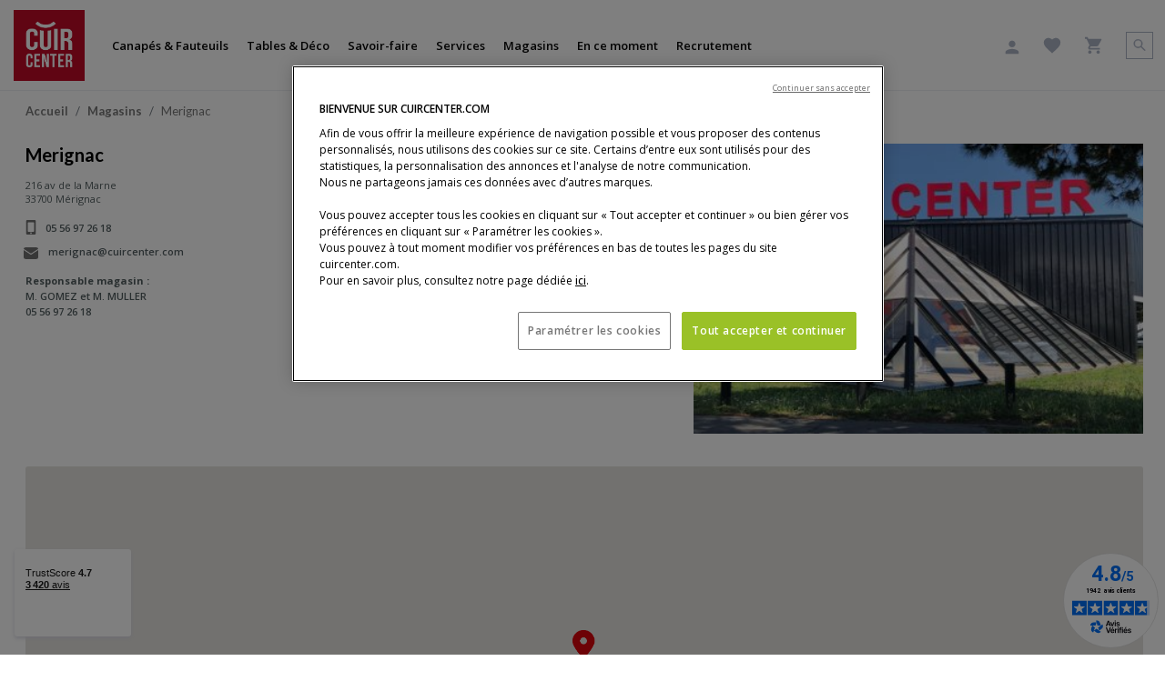

--- FILE ---
content_type: text/html;charset=UTF-8
request_url: https://www.cuircenter.com/fr-FR/magasins/bordeaux-merignac/sCC91.html
body_size: 16214
content:
<!DOCTYPE html>
<html lang="fr-FR">
<head>
<!--[if gt IE 9]><!-->
<script>//common/scripts.isml</script>


    <script defer type="text/javascript" src="https://maps.googleapis.com/maps/api/js?key=AIzaSyBfxlTJhRd2Nz-Uv-GVzUSqHgwqN2XV8bI&libraries=places"></script>

<script defer type="text/javascript" src="/on/demandware.static/Sites-cuir-center-Site/-/fr_FR/v1768971827669/js/main.js"></script>


    <script defer type="text/javascript" src="/on/demandware.static/Sites-cuir-center-Site/-/fr_FR/v1768971827669/js/store.js"
        
        >
    </script>


<!--<![endif]-->

   <script type="application/ld+json">
        {"@context":"http://schema.org","@type":"FurnitureStore","name":"Merignac","url":"https://www.cuircenter.com/on/demandware.store/Sites-cuir-center-Site/fr_FR/Page-Show?cid=CC91","image":{"url":"https://media.roche-bobois.com/is/image/rochebobois/5f045404d59f3","width":null,"height":null},"telephone":"05 56 97 26 18","address":{"@type":"PostalAddress","streetAddress":"216 av de la Marne","addressLocality":"Mérignac","postalCode":"33700","addressCountry":"France"},"geo":{"@type":"GeoCoordinates","latitude":44.832242,"longitude":-0.63981},"openingHours":["lundi 14:30 - 19:00","mardi 10:00 - 12:30 / 14:00 - 19:00","mercredi 10:00 - 12:30 / 14:00 - 19:00","jeudi 10:00 - 12:30 / 14:00 - 19:00","vendredi 10:00 - 12:30 / 14:00 - 19:00","samedi 10:00 - 19:00","dimanche Fermé"]}
    </script>






    <script type="application/ld+json" id="jsonld_BREADCRUMB">
        {"@context":"http://schema.org","@type":"BreadcrumbList","itemListElement":[{"@type":"ListItem","position":1,"item":{"@id":"https://www.cuircenter.com/fr-FR//","name":"Accueil"}},{"@type":"ListItem","position":2,"item":{"@id":"https://www.cuircenter.com/fr-FR/magasins","name":"Magasins"}},{"@type":"ListItem","position":3,"item":{"@id":"https://www.cuircenter.com/fr-FR/magasins/bordeaux-merignac/sCC91.html","name":"Merignac"}}]}
    </script>







<!-- Open graph -->


    <meta property="og:locale" content="fr_FR" />
    <meta property="og:type" content="business.business" />
    <meta property="og:site_name" content="Roche Bobois" />

    <meta property="og:url" content="https://www.cuircenter.com/fr-FR/magasins/bordeaux-merignac/sCC91.html" />
    <meta property="og:title" content="Merignac" />

    

    
        
            
                <meta property="og:image" content="https://media.roche-bobois.com/is/image/rochebobois/5f045404d59f3" />
            
            
            
        

        

        
    

    
        <meta property="business:contact_data:street_address" content="216 av de la Marne"/>
        <meta property="business:contact_data:locality" content="M&eacute;rignac"/>
        <meta property="business:contact_data:region" content="" />
        <meta property="business:contact_data:postal_code" content="33700"/>
        <meta property="business:contact_data:country_name" content="France"/>
        <meta property="business:contact_data:phone_number" content="05 56 97 26 18"/>
    

    
        <meta property="place:location:latitude" content="44.832242"/>
        <meta property="place:location:longitude" content="-0.63981"/>
    

    

    





    <link rel="alternate" hreflang="fr-be" href="https://www.cuircenter.com/fr-FR/magasins/bordeaux-merignac/sCC91.html" />

    <link rel="alternate" hreflang="fr-fr" href="https://www.cuircenter.com/fr-FR/magasins/bordeaux-merignac/sCC91.html" />





<meta charset=UTF-8 />
<meta http-equiv="x-ua-compatible" content="ie=edge" />
<meta name="viewport" content="width=device-width, initial-scale=1" />


<link rel="dns-prefetch" href="https://fonts.googleapis.com" />
<link rel="dns-prefetch" href="https://fonts.gstatic.com" />

<link rel="preconnect" href="https://fonts.googleapis.com" />
<link rel="preconnect" href="https://fonts.gstatic.com" crossorigin />
<link rel="stylesheet" href="https://fonts.googleapis.com/css2?family=Lato:ital,wght@0,100;0,300;0,400;0,700;0,900;1,100;1,300;1,400;1,700;1,900&display=swap" />


<title>Magasin de Bordeaux - Merignac - Mérignac (proche Bordeaux) - 33700 - Cuir Center</title>

<meta name="description" content="Cuir Center Magasin de Bordeaux - Merignac - M&eacute;rignac (proche Bordeaux) - 33700 - Cuir Center c&amp;amp;#039;est plus de 80 magasins en France, en Suisse et en Belgique. On se donne du mal pour que vous soyez bien." encoding="htmlcontent" />
<meta name="keywords" content="Accueil - Cuir Center" encoding="htmlcontent" />












<link class="icon-favicon" rel="icon" type="image/png" sizes="192x192" href="/on/demandware.static/Sites-cuir-center-Site/-/default/dwf9006967/images/favicons/favicon-192x192.png" />
<link class="icon-favicon" rel="icon" type="image/png" sizes="96x96" href="/on/demandware.static/Sites-cuir-center-Site/-/default/dwd4091935/images/favicons/favicon-96x96.png" />
<link class="icon-favicon" rel="icon" type="image/png" sizes="48x48" href="/on/demandware.static/Sites-cuir-center-Site/-/default/dw9ae57434/images/favicons/favicon-48x48.png" />
<link class="icon-favicon" rel="icon" type="image/png" sizes="32x32" href="/on/demandware.static/Sites-cuir-center-Site/-/default/dw1fe46868/images/favicons/favicon-32x32.png" />
<link class="icon-favicon" rel="icon" type="image/png" sizes="16x16" href="/on/demandware.static/Sites-cuir-center-Site/-/default/dwce89ce26/images/favicons/favicon-16x16.png" />

<link class="icon-favicon" rel="apple-touch-icon" sizes="57x57" href="/on/demandware.static/Sites-cuir-center-Site/-/default/dw869a8c02/images/favicons/apple-icon-57x57.png" />
<link class="icon-favicon" rel="apple-touch-icon" sizes="60x60" href="/on/demandware.static/Sites-cuir-center-Site/-/default/dwfb63f3f5/images/favicons/apple-icon-60x60.png" />
<link class="icon-favicon" rel="apple-touch-icon" sizes="72x72" href="/on/demandware.static/Sites-cuir-center-Site/-/default/dw91eefe6b/images/favicons/apple-icon-72x72.png" />
<link class="icon-favicon" rel="apple-touch-icon" sizes="76x76" href="/on/demandware.static/Sites-cuir-center-Site/-/default/dwbc8b45fa/images/favicons/apple-icon-76x76.png" />
<link class="icon-favicon" rel="apple-touch-icon" sizes="114x114" href="/on/demandware.static/Sites-cuir-center-Site/-/default/dw4b6569f5/images/favicons/apple-icon-114x114.png" />
<link class="icon-favicon" rel="apple-touch-icon" sizes="120x120" href="/on/demandware.static/Sites-cuir-center-Site/-/default/dw6e95fa21/images/favicons/apple-icon-120x120.png" />
<link class="icon-favicon" rel="apple-touch-icon" sizes="144x144" href="/on/demandware.static/Sites-cuir-center-Site/-/default/dwa061805c/images/favicons/apple-icon-144x144.png" />
<link class="icon-favicon" rel="apple-touch-icon" sizes="152x152" href="/on/demandware.static/Sites-cuir-center-Site/-/default/dwd3fe5e6a/images/favicons/apple-icon-152x152.png" />
<link class="icon-favicon" rel="apple-touch-icon" sizes="180x180" href="/on/demandware.static/Sites-cuir-center-Site/-/default/dw8c9f3f93/images/favicons/apple-icon-180x180.png" />

<meta class="icon-favicon" name="msapplication-TileImage" content="/on/demandware.static/Sites-cuir-center-Site/-/default/dw485ef668/images/favicons/ms-icon-144x144.png" />

<link class="icon-favicon" rel="icon" href="/on/demandware.static/Sites-cuir-center-Site/-/default/dw4cf13dcb/images/favicons/favicon.ico" />

<meta name="theme-color" content="#ffffff" />
<link rel="icon" href="/on/demandware.static/Sites-cuir-center-Site/-/default/dwbc501fe4/images/favicons/favicon.svg" />
<link rel="mask-icon" href="/on/demandware.static/Sites-cuir-center-Site/-/default/dwbc501fe4/images/favicons/favicon.svg" color="#000000" />



<link rel="stylesheet" href="/on/demandware.static/Sites-cuir-center-Site/-/fr_FR/v1768971827669/css/global.css" />

    <link rel="stylesheet" href="https://fonts.googleapis.com/css2?family=Playfair+Display&amp;display=swap"  />

    <link rel="stylesheet" href="/on/demandware.static/Sites-cuir-center-Site/-/fr_FR/v1768971827669/css/storeDetail.css"  />



    <meta name="google-site-verification" content="myp1ytAkdzidbgSp24TOisaJE4sLOnjcwZ-ramcxuDI" />














	<script type="text/javascript" src="https://js.stripe.com/v3/"></script>
	
		<input type="hidden" id="stripePublicKey" value="pk_live_eZOV6qNwzsPjGC9VVd9SrRro00oTSID01n" />
		<input type="hidden" id="stripeApiVersion" value="2020-08-27" />
	
	<input type="hidden" id="stripePaymentMethodsInBeta" value="" />





<link rel="stylesheet" href="/on/demandware.static/Sites-cuir-center-Site/-/fr_FR/v1768971827669/css/skin/skin.css" />


<link rel="canonical" href="https://www.cuircenter.com/fr-FR/magasins/bordeaux-merignac/sCC91.html"/>

<script type="text/javascript">//<!--
/* <![CDATA[ (head-active_data.js) */
var dw = (window.dw || {});
dw.ac = {
    _analytics: null,
    _events: [],
    _category: "",
    _searchData: "",
    _anact: "",
    _anact_nohit_tag: "",
    _analytics_enabled: "true",
    _timeZone: "Europe/Paris",
    _capture: function(configs) {
        if (Object.prototype.toString.call(configs) === "[object Array]") {
            configs.forEach(captureObject);
            return;
        }
        dw.ac._events.push(configs);
    },
	capture: function() { 
		dw.ac._capture(arguments);
		// send to CQ as well:
		if (window.CQuotient) {
			window.CQuotient.trackEventsFromAC(arguments);
		}
	},
    EV_PRD_SEARCHHIT: "searchhit",
    EV_PRD_DETAIL: "detail",
    EV_PRD_RECOMMENDATION: "recommendation",
    EV_PRD_SETPRODUCT: "setproduct",
    applyContext: function(context) {
        if (typeof context === "object" && context.hasOwnProperty("category")) {
        	dw.ac._category = context.category;
        }
        if (typeof context === "object" && context.hasOwnProperty("searchData")) {
        	dw.ac._searchData = context.searchData;
        }
    },
    setDWAnalytics: function(analytics) {
        dw.ac._analytics = analytics;
    },
    eventsIsEmpty: function() {
        return 0 == dw.ac._events.length;
    }
};
/* ]]> */
// -->
</script>
<script type="text/javascript">//<!--
/* <![CDATA[ (head-cquotient.js) */
var CQuotient = window.CQuotient = {};
CQuotient.clientId = 'bgnr-cuir-center';
CQuotient.realm = 'BGNR';
CQuotient.siteId = 'cuir-center';
CQuotient.instanceType = 'prd';
CQuotient.locale = 'fr_FR';
CQuotient.fbPixelId = '__UNKNOWN__';
CQuotient.activities = [];
CQuotient.cqcid='';
CQuotient.cquid='';
CQuotient.cqeid='';
CQuotient.cqlid='';
CQuotient.apiHost='api.cquotient.com';
/* Turn this on to test against Staging Einstein */
/* CQuotient.useTest= true; */
CQuotient.useTest = ('true' === 'false');
CQuotient.initFromCookies = function () {
	var ca = document.cookie.split(';');
	for(var i=0;i < ca.length;i++) {
	  var c = ca[i];
	  while (c.charAt(0)==' ') c = c.substring(1,c.length);
	  if (c.indexOf('cqcid=') == 0) {
		CQuotient.cqcid=c.substring('cqcid='.length,c.length);
	  } else if (c.indexOf('cquid=') == 0) {
		  var value = c.substring('cquid='.length,c.length);
		  if (value) {
		  	var split_value = value.split("|", 3);
		  	if (split_value.length > 0) {
			  CQuotient.cquid=split_value[0];
		  	}
		  	if (split_value.length > 1) {
			  CQuotient.cqeid=split_value[1];
		  	}
		  	if (split_value.length > 2) {
			  CQuotient.cqlid=split_value[2];
		  	}
		  }
	  }
	}
}
CQuotient.getCQCookieId = function () {
	if(window.CQuotient.cqcid == '')
		window.CQuotient.initFromCookies();
	return window.CQuotient.cqcid;
};
CQuotient.getCQUserId = function () {
	if(window.CQuotient.cquid == '')
		window.CQuotient.initFromCookies();
	return window.CQuotient.cquid;
};
CQuotient.getCQHashedEmail = function () {
	if(window.CQuotient.cqeid == '')
		window.CQuotient.initFromCookies();
	return window.CQuotient.cqeid;
};
CQuotient.getCQHashedLogin = function () {
	if(window.CQuotient.cqlid == '')
		window.CQuotient.initFromCookies();
	return window.CQuotient.cqlid;
};
CQuotient.trackEventsFromAC = function (/* Object or Array */ events) {
try {
	if (Object.prototype.toString.call(events) === "[object Array]") {
		events.forEach(_trackASingleCQEvent);
	} else {
		CQuotient._trackASingleCQEvent(events);
	}
} catch(err) {}
};
CQuotient._trackASingleCQEvent = function ( /* Object */ event) {
	if (event && event.id) {
		if (event.type === dw.ac.EV_PRD_DETAIL) {
			CQuotient.trackViewProduct( {id:'', alt_id: event.id, type: 'raw_sku'} );
		} // not handling the other dw.ac.* events currently
	}
};
CQuotient.trackViewProduct = function(/* Object */ cqParamData){
	var cq_params = {};
	cq_params.cookieId = CQuotient.getCQCookieId();
	cq_params.userId = CQuotient.getCQUserId();
	cq_params.emailId = CQuotient.getCQHashedEmail();
	cq_params.loginId = CQuotient.getCQHashedLogin();
	cq_params.product = cqParamData.product;
	cq_params.realm = cqParamData.realm;
	cq_params.siteId = cqParamData.siteId;
	cq_params.instanceType = cqParamData.instanceType;
	cq_params.locale = CQuotient.locale;
	
	if(CQuotient.sendActivity) {
		CQuotient.sendActivity(CQuotient.clientId, 'viewProduct', cq_params);
	} else {
		CQuotient.activities.push({activityType: 'viewProduct', parameters: cq_params});
	}
};
/* ]]> */
// -->
</script>

</head>
<body locale="fr_FR">

<div class="page" data-action="Page-Show" data-querystring="cid=sCC91" >
<header role="banner" class="position-fixed w-100" style="background: white;">
    <a href="javascript:void(0);" role="button" class="skip skip-to-search">Afficher la recherche</a>

    <a href="#maincontent" class="skip">Contenu principal</a>

    <a href="#footercontent" class="skip">Pied de page</a>

    
    <div class="header">
        <div class="container navbar-header-container">
            <div class="row h-100">
                <div class="col-12">
                    <div class="navbar-header row">
                        <div class="col-12">
                            <div class="row align-items-center h-100 menu-row">
                                <div class="logo-section">
                                    <a class="logo-home d-inline-block" href="/fr-FR/">
                                        <img
                                            src="/on/demandware.static/-/Sites-cuir-center-Library/default/dw73558104/header/logo/logo.svg"
                                            alt="Accueil - Cuir Center"
                                            width="78"
                                            height="78"
                                        />
                                    </a>
                                </div>
                                <div class="col hidden-md-down h-100">
                                    <div class="main-menu desktop-menu multilevel-dropdown h-100">
                                        <nav class="navbar navbar-expand-md bg-inverse col-12 h-100" role="navigation" aria-label="Menu des cat&eacute;gories principales">
    <div class="menu-group h-100">
        <ul class="nav navbar-nav row align-items-center h-100">
            
                
                    
                        <li class="nav-item dropdown col h-100">
                            <button data-href="/fr-FR/categorie/canapes-fauteuils" id="sofas-and-armchairs" class="border-0 p-0 h-100 nav-link dropdown-toggle bg-transparent" type="button" data-toggle="dropdown" aria-expanded="false">Canap&eacute;s &amp; Fauteuils</button>
                            
                            
                            
                            
                            <ul class="dropdown-menu d-lg-none" role="menu" aria-hidden="true" aria-label="sofas-and-armchairs">
    <h2 class="header-category-name d-lg-none">Canap&eacute;s &amp; Fauteuils</h2>
    <div class="row">
        <div class="col-12 d-sm-inline-flex flex-sm-wrap px-sm-0 ml-sm-3">
            
                <li class="dropdown-item">
                    <a href="/fr-FR/categorie/canapes-fauteuils/canapes-tissu" class="item" title="Canap&eacute;s tissu">
                        <img
                            class="d-lg-none hidden-sm-down dropdown-item-image"
                            src="https://www.cuircenter.com/dw/image/v2/BGNR_PRD/on/demandware.static/-/Sites-cuir-center-storefront/default/dw11eb14ed/300_canapes-tissu_2024.jpg?sw=275&amp;sh=165"
                            title="Canap&eacute;s tissu"
                            alt="Canap&eacute;s tissu"
                        />
                        <h3>Canap&eacute;s tissu</h3>
                    </a>
                </li>
            
                <li class="dropdown-item">
                    <a href="/fr-FR/categorie/canapes-fauteuils/canapes-cuir" class="item" title="Canap&eacute;s cuir">
                        <img
                            class="d-lg-none hidden-sm-down dropdown-item-image"
                            src="https://www.cuircenter.com/dw/image/v2/BGNR_PRD/on/demandware.static/-/Sites-cuir-center-storefront/default/dwea0c9bb0/300_canapes-cuir_2024.jpg?sw=275&amp;sh=165"
                            title="Canap&eacute;s cuir"
                            alt="Canap&eacute;s cuir"
                        />
                        <h3>Canap&eacute;s cuir</h3>
                    </a>
                </li>
            
                <li class="dropdown-item">
                    <a href="/fr-FR/categorie/canapes-fauteuils/canapes-droits" class="item" title="Canap&eacute;s droits">
                        <img
                            class="d-lg-none hidden-sm-down dropdown-item-image"
                            src="https://www.cuircenter.com/dw/image/v2/BGNR_PRD/on/demandware.static/-/Sites-cuir-center-storefront/default/dw41ef5315/300_canapes-droit_2024.jpg?sw=275&amp;sh=165"
                            title="Canap&eacute;s droits"
                            alt="Canap&eacute;s droits"
                        />
                        <h3>Canap&eacute;s droits</h3>
                    </a>
                </li>
            
                <li class="dropdown-item">
                    <a href="/fr-FR/categorie/canapes-fauteuils/canapes-d-angle" class="item" title="Canap&eacute;s d'angle">
                        <img
                            class="d-lg-none hidden-sm-down dropdown-item-image"
                            src="https://www.cuircenter.com/dw/image/v2/BGNR_PRD/on/demandware.static/-/Sites-cuir-center-storefront/default/dwd5c60f82/300_canapes-angle_2024.jpg?sw=275&amp;sh=165"
                            title="Canap&eacute;s d'angle"
                            alt="Canap&eacute;s d'angle"
                        />
                        <h3>Canap&eacute;s d'angle</h3>
                    </a>
                </li>
            
                <li class="dropdown-item">
                    <a href="/fr-FR/categorie/canapes-fauteuils/canapes-relaxation" class="item" title="Canap&eacute;s relaxation">
                        <img
                            class="d-lg-none hidden-sm-down dropdown-item-image"
                            src="https://www.cuircenter.com/dw/image/v2/BGNR_PRD/on/demandware.static/-/Sites-cuir-center-storefront/default/dw39cc92b4/300_canapes-relax_2024.jpg?sw=275&amp;sh=165"
                            title="Canap&eacute;s relaxation"
                            alt="Canap&eacute;s relaxation"
                        />
                        <h3>Canap&eacute;s relaxation</h3>
                    </a>
                </li>
            
                <li class="dropdown-item">
                    <a href="/fr-FR/categorie/canapes-fauteuils/canapes-lits" class="item" title="Canap&eacute;s lits">
                        <img
                            class="d-lg-none hidden-sm-down dropdown-item-image"
                            src="https://www.cuircenter.com/dw/image/v2/BGNR_PRD/on/demandware.static/-/Sites-cuir-center-storefront/default/dw56f77d0f/300_canapes-lit_2024.jpg?sw=275&amp;sh=165"
                            title="Canap&eacute;s lits"
                            alt="Canap&eacute;s lits"
                        />
                        <h3>Canap&eacute;s lits</h3>
                    </a>
                </li>
            
                <li class="dropdown-item">
                    <a href="/fr-FR/categorie/canapes-fauteuils/fauteuils" class="item" title="Fauteuils">
                        <img
                            class="d-lg-none hidden-sm-down dropdown-item-image"
                            src="https://www.cuircenter.com/dw/image/v2/BGNR_PRD/on/demandware.static/-/Sites-cuir-center-storefront/default/dwa91dafed/300_fauteuilss_2024.jpg?sw=275&amp;sh=165"
                            title="Fauteuils"
                            alt="Fauteuils"
                        />
                        <h3>Fauteuils</h3>
                    </a>
                </li>
            
                <li class="dropdown-item">
                    <a href="/fr-FR/categorie/canapes-fauteuils/nouvelle-collection" class="item" title="Nouvelle Collection">
                        <img
                            class="d-lg-none hidden-sm-down dropdown-item-image"
                            src="https://www.cuircenter.com/dw/image/v2/BGNR_PRD/on/demandware.static/-/Sites-cuir-center-storefront/default/dw9aafbec8/300x180_nc2_2026-1.gif?sw=275&amp;sh=165"
                            title="Nouvelle Collection"
                            alt="Nouvelle Collection"
                        />
                        <h3>Nouvelle Collection</h3>
                    </a>
                </li>
            
                <li class="dropdown-item">
                    <a href="/fr-FR/categorie/canapes-fauteuils/tous-les-produits-vendus-en-ligne" class="item" title="Tous les produits vendus en ligne">
                        <img
                            class="d-lg-none hidden-sm-down dropdown-item-image"
                            src="https://www.cuircenter.com/dw/image/v2/BGNR_PRD/on/demandware.static/-/Sites-cuir-center-storefront/default/dwaa56b36b/300x180_vendu-en-ligne_6000.gif?sw=275&amp;sh=165"
                            title="Tous les produits vendus en ligne"
                            alt="Tous les produits vendus en ligne"
                        />
                        <h3>Tous les produits vendus en ligne</h3>
                    </a>
                </li>
            
        </div>
    </div>
</ul>
<ul class="dropdown-menu" role="menu" aria-hidden="true" aria-label="sofas-and-armchairs">
    <button type="button" class="close-desktop-menu d-sm-none">
        <img
            src="/on/demandware.static/Sites-cuir-center-Site/-/default/dw344a054b/images/close-desktop-menu.svg"
            alt="Fermer"
            width="20"
            height="20"
        />
    </button>
    
        <a href="/fr-FR/categorie/canapes-fauteuils/canapes-tissu" class="item" title="Canap&eacute;s tissu">
            <div class="header-menu-section">
                <img
                    src="https://www.cuircenter.com/dw/image/v2/BGNR_PRD/on/demandware.static/-/Sites-cuir-center-storefront/default/dw11eb14ed/300_canapes-tissu_2024.jpg?sw=275&amp;sh=165"
                    title="Canap&eacute;s tissu"
                    alt="Canap&eacute;s tissu"
                    width="5"
                    height="3"
                />
                
                    <h2 class="header-category-name">Canap&eacute;s tissu</h2>
                
            </div>
        </a>
    
        <a href="/fr-FR/categorie/canapes-fauteuils/canapes-cuir" class="item" title="Canap&eacute;s cuir">
            <div class="header-menu-section">
                <img
                    src="https://www.cuircenter.com/dw/image/v2/BGNR_PRD/on/demandware.static/-/Sites-cuir-center-storefront/default/dwea0c9bb0/300_canapes-cuir_2024.jpg?sw=275&amp;sh=165"
                    title="Canap&eacute;s cuir"
                    alt="Canap&eacute;s cuir"
                    width="5"
                    height="3"
                />
                
                    <h2 class="header-category-name">Canap&eacute;s cuir</h2>
                
            </div>
        </a>
    
        <a href="/fr-FR/categorie/canapes-fauteuils/canapes-droits" class="item" title="Canap&eacute;s droits">
            <div class="header-menu-section">
                <img
                    src="https://www.cuircenter.com/dw/image/v2/BGNR_PRD/on/demandware.static/-/Sites-cuir-center-storefront/default/dw41ef5315/300_canapes-droit_2024.jpg?sw=275&amp;sh=165"
                    title="Canap&eacute;s droits"
                    alt="Canap&eacute;s droits"
                    width="5"
                    height="3"
                />
                
                    <h2 class="header-category-name">Canap&eacute;s droits</h2>
                
            </div>
        </a>
    
        <a href="/fr-FR/categorie/canapes-fauteuils/canapes-d-angle" class="item" title="Canap&eacute;s d'angle">
            <div class="header-menu-section">
                <img
                    src="https://www.cuircenter.com/dw/image/v2/BGNR_PRD/on/demandware.static/-/Sites-cuir-center-storefront/default/dwd5c60f82/300_canapes-angle_2024.jpg?sw=275&amp;sh=165"
                    title="Canap&eacute;s d'angle"
                    alt="Canap&eacute;s d'angle"
                    width="5"
                    height="3"
                />
                
                    <h2 class="header-category-name">Canap&eacute;s d'angle</h2>
                
            </div>
        </a>
    
        <a href="/fr-FR/categorie/canapes-fauteuils/canapes-relaxation" class="item" title="Canap&eacute;s relaxation">
            <div class="header-menu-section">
                <img
                    src="https://www.cuircenter.com/dw/image/v2/BGNR_PRD/on/demandware.static/-/Sites-cuir-center-storefront/default/dw39cc92b4/300_canapes-relax_2024.jpg?sw=275&amp;sh=165"
                    title="Canap&eacute;s relaxation"
                    alt="Canap&eacute;s relaxation"
                    width="5"
                    height="3"
                />
                
                    <h2 class="header-category-name">Canap&eacute;s relaxation</h2>
                
            </div>
        </a>
    
        <a href="/fr-FR/categorie/canapes-fauteuils/canapes-lits" class="item" title="Canap&eacute;s lits">
            <div class="header-menu-section">
                <img
                    src="https://www.cuircenter.com/dw/image/v2/BGNR_PRD/on/demandware.static/-/Sites-cuir-center-storefront/default/dw56f77d0f/300_canapes-lit_2024.jpg?sw=275&amp;sh=165"
                    title="Canap&eacute;s lits"
                    alt="Canap&eacute;s lits"
                    width="5"
                    height="3"
                />
                
                    <h2 class="header-category-name">Canap&eacute;s lits</h2>
                
            </div>
        </a>
    
        <a href="/fr-FR/categorie/canapes-fauteuils/fauteuils" class="item" title="Fauteuils">
            <div class="header-menu-section">
                <img
                    src="https://www.cuircenter.com/dw/image/v2/BGNR_PRD/on/demandware.static/-/Sites-cuir-center-storefront/default/dwa91dafed/300_fauteuilss_2024.jpg?sw=275&amp;sh=165"
                    title="Fauteuils"
                    alt="Fauteuils"
                    width="5"
                    height="3"
                />
                
                    <h2 class="header-category-name">Fauteuils</h2>
                
            </div>
        </a>
    
        <a href="/fr-FR/categorie/canapes-fauteuils/nouvelle-collection" class="item" title="Nouvelle Collection">
            <div class="header-menu-section">
                <img
                    src="https://www.cuircenter.com/dw/image/v2/BGNR_PRD/on/demandware.static/-/Sites-cuir-center-storefront/default/dw9aafbec8/300x180_nc2_2026-1.gif?sw=275&amp;sh=165"
                    title="Nouvelle Collection"
                    alt="Nouvelle Collection"
                    width="5"
                    height="3"
                />
                
            </div>
        </a>
    
        <a href="/fr-FR/categorie/canapes-fauteuils/tous-les-produits-vendus-en-ligne" class="item" title="Tous les produits vendus en ligne">
            <div class="header-menu-section">
                <img
                    src="https://www.cuircenter.com/dw/image/v2/BGNR_PRD/on/demandware.static/-/Sites-cuir-center-storefront/default/dwaa56b36b/300x180_vendu-en-ligne_6000.gif?sw=275&amp;sh=165"
                    title="Tous les produits vendus en ligne"
                    alt="Tous les produits vendus en ligne"
                    width="5"
                    height="3"
                />
                
            </div>
        </a>
    
</ul>

                        </li>
                    
                
                    
                        <li class="nav-item dropdown col h-100">
                            <button data-href="/fr-FR/categorie/tables-deco" id="furniture-and-decoration" class="border-0 p-0 h-100 nav-link dropdown-toggle bg-transparent" type="button" data-toggle="dropdown" aria-expanded="false">Tables &amp; D&eacute;co</button>
                            
                            
                            
                            
                            <ul class="dropdown-menu d-lg-none" role="menu" aria-hidden="true" aria-label="furniture-and-decoration">
    <h2 class="header-category-name d-lg-none">Tables &amp; D&eacute;co</h2>
    <div class="row">
        <div class="col-12 d-sm-inline-flex flex-sm-wrap px-sm-0 ml-sm-3">
            
                <li class="dropdown-item">
                    <a href="/fr-FR/categorie/tables-deco/tables-basses" class="item" title="Tables basses">
                        <img
                            class="d-lg-none hidden-sm-down dropdown-item-image"
                            src="https://www.cuircenter.com/dw/image/v2/BGNR_PRD/on/demandware.static/-/Sites-cuir-center-storefront/default/dw978c22ef/300_tbs_2024.jpg?sw=275&amp;sh=165"
                            title="Tables basses"
                            alt="Tables basses"
                        />
                        <h3>Tables basses</h3>
                    </a>
                </li>
            
                <li class="dropdown-item">
                    <a href="/fr-FR/categorie/tables-deco/bouts-de-canape" class="item" title="Bouts de canap&eacute;">
                        <img
                            class="d-lg-none hidden-sm-down dropdown-item-image"
                            src="https://www.cuircenter.com/dw/image/v2/BGNR_PRD/on/demandware.static/-/Sites-cuir-center-storefront/default/dwfdd1ccd3/300_bdc_2024.jpg?sw=275&amp;sh=165"
                            title="Bouts de canap&eacute;"
                            alt="Bouts de canap&eacute;"
                        />
                        <h3>Bouts de canap&eacute;</h3>
                    </a>
                </li>
            
                <li class="dropdown-item">
                    <a href="/fr-FR/categorie/tables-deco/meubles-tv-et-bibliotheques" class="item" title="Meubles TV et biblioth&egrave;ques">
                        <img
                            class="d-lg-none hidden-sm-down dropdown-item-image"
                            src="https://www.cuircenter.com/dw/image/v2/BGNR_PRD/on/demandware.static/-/Sites-cuir-center-storefront/default/dw4f8a0fe9/300_meubless_2024.jpg?sw=275&amp;sh=165"
                            title="Meubles TV et biblioth&egrave;ques"
                            alt="Meubles TV et biblioth&egrave;ques"
                        />
                        <h3>Meubles TV et biblioth&egrave;ques</h3>
                    </a>
                </li>
            
                <li class="dropdown-item">
                    <a href="/fr-FR/categorie/tables-deco/luminaires" class="item" title="Luminaires">
                        <img
                            class="d-lg-none hidden-sm-down dropdown-item-image"
                            src="https://www.cuircenter.com/dw/image/v2/BGNR_PRD/on/demandware.static/-/Sites-cuir-center-storefront/default/dw9b416fdb/300_lampes_2024.jpg?sw=275&amp;sh=165"
                            title="Luminaires"
                            alt="Luminaires"
                        />
                        <h3>Luminaires</h3>
                    </a>
                </li>
            
                <li class="dropdown-item">
                    <a href="/fr-FR/categorie/tables-deco/tapis" class="item" title="Tapis">
                        <img
                            class="d-lg-none hidden-sm-down dropdown-item-image"
                            src="https://www.cuircenter.com/dw/image/v2/BGNR_PRD/on/demandware.static/-/Sites-cuir-center-storefront/default/dw911f2a57/300_tapiss_2024.jpg?sw=275&amp;sh=165"
                            title="Tapis"
                            alt="Tapis"
                        />
                        <h3>Tapis</h3>
                    </a>
                </li>
            
                <li class="dropdown-item">
                    <a href="/fr-FR/categorie/tables-deco/nouvelle-collection-2026" class="item" title="Nouvelle Collection 2026">
                        <img
                            class="d-lg-none hidden-sm-down dropdown-item-image"
                            src="https://www.cuircenter.com/dw/image/v2/BGNR_PRD/on/demandware.static/-/Sites-cuir-center-storefront/default/dw4eb30569/300x180_nc_2026-1.gif?sw=275&amp;sh=165"
                            title="Nouvelle Collection 2026"
                            alt="Nouvelle Collection 2026"
                        />
                        <h3>Nouvelle Collection 2026</h3>
                    </a>
                </li>
            
        </div>
    </div>
</ul>
<ul class="dropdown-menu" role="menu" aria-hidden="true" aria-label="furniture-and-decoration">
    <button type="button" class="close-desktop-menu d-sm-none">
        <img
            src="/on/demandware.static/Sites-cuir-center-Site/-/default/dw344a054b/images/close-desktop-menu.svg"
            alt="Fermer"
            width="20"
            height="20"
        />
    </button>
    
        <a href="/fr-FR/categorie/tables-deco/tables-basses" class="item" title="Tables basses">
            <div class="header-menu-section">
                <img
                    src="https://www.cuircenter.com/dw/image/v2/BGNR_PRD/on/demandware.static/-/Sites-cuir-center-storefront/default/dw978c22ef/300_tbs_2024.jpg?sw=275&amp;sh=165"
                    title="Tables basses"
                    alt="Tables basses"
                    width="5"
                    height="3"
                />
                
                    <h2 class="header-category-name">Tables basses</h2>
                
            </div>
        </a>
    
        <a href="/fr-FR/categorie/tables-deco/bouts-de-canape" class="item" title="Bouts de canap&eacute;">
            <div class="header-menu-section">
                <img
                    src="https://www.cuircenter.com/dw/image/v2/BGNR_PRD/on/demandware.static/-/Sites-cuir-center-storefront/default/dwfdd1ccd3/300_bdc_2024.jpg?sw=275&amp;sh=165"
                    title="Bouts de canap&eacute;"
                    alt="Bouts de canap&eacute;"
                    width="5"
                    height="3"
                />
                
                    <h2 class="header-category-name">Bouts de canap&eacute;</h2>
                
            </div>
        </a>
    
        <a href="/fr-FR/categorie/tables-deco/meubles-tv-et-bibliotheques" class="item" title="Meubles TV et biblioth&egrave;ques">
            <div class="header-menu-section">
                <img
                    src="https://www.cuircenter.com/dw/image/v2/BGNR_PRD/on/demandware.static/-/Sites-cuir-center-storefront/default/dw4f8a0fe9/300_meubless_2024.jpg?sw=275&amp;sh=165"
                    title="Meubles TV et biblioth&egrave;ques"
                    alt="Meubles TV et biblioth&egrave;ques"
                    width="5"
                    height="3"
                />
                
                    <h2 class="header-category-name">Meubles TV et biblioth&egrave;ques</h2>
                
            </div>
        </a>
    
        <a href="/fr-FR/categorie/tables-deco/luminaires" class="item" title="Luminaires">
            <div class="header-menu-section">
                <img
                    src="https://www.cuircenter.com/dw/image/v2/BGNR_PRD/on/demandware.static/-/Sites-cuir-center-storefront/default/dw9b416fdb/300_lampes_2024.jpg?sw=275&amp;sh=165"
                    title="Luminaires"
                    alt="Luminaires"
                    width="5"
                    height="3"
                />
                
                    <h2 class="header-category-name">Luminaires</h2>
                
            </div>
        </a>
    
        <a href="/fr-FR/categorie/tables-deco/tapis" class="item" title="Tapis">
            <div class="header-menu-section">
                <img
                    src="https://www.cuircenter.com/dw/image/v2/BGNR_PRD/on/demandware.static/-/Sites-cuir-center-storefront/default/dw911f2a57/300_tapiss_2024.jpg?sw=275&amp;sh=165"
                    title="Tapis"
                    alt="Tapis"
                    width="5"
                    height="3"
                />
                
                    <h2 class="header-category-name">Tapis</h2>
                
            </div>
        </a>
    
        <a href="/fr-FR/categorie/tables-deco/nouvelle-collection-2026" class="item" title="Nouvelle Collection 2026">
            <div class="header-menu-section">
                <img
                    src="https://www.cuircenter.com/dw/image/v2/BGNR_PRD/on/demandware.static/-/Sites-cuir-center-storefront/default/dw4eb30569/300x180_nc_2026-1.gif?sw=275&amp;sh=165"
                    title="Nouvelle Collection 2026"
                    alt="Nouvelle Collection 2026"
                    width="5"
                    height="3"
                />
                
            </div>
        </a>
    
</ul>

                        </li>
                    
                
                    
                        <li class="nav-item col h-100">
                            <a href="https://www.cuircenter.com/fr-FR/savoir-faire.html" id="expertise" class="d-flex align-items-center nav-link h-100">Savoir-faire</a>
                        </li>
                    
                
                    
                        <li class="nav-item col h-100">
                            <a href="https://www.cuircenter.com/fr-FR/services.html" id="services" class="d-flex align-items-center nav-link h-100">Services</a>
                        </li>
                    
                
                    
                        <li class="nav-item dropdown col h-100">
                            <button data-href="/fr-FR/categorie/magasins" id="stores" class="border-0 p-0 h-100 nav-link dropdown-toggle bg-transparent" type="button" data-toggle="dropdown" aria-expanded="false">Magasins</button>
                            <div class="dropdown-menu store-locator-flyout" data-store-url="/fr-FR/magasins" role="menu" aria-hidden="true" aria-label="stores">
    <button type="button" class="close-desktop-menu d-sm-none">
        <img src="/on/demandware.static/Sites-cuir-center-Site/-/default/dw344a054b/images/close-desktop-menu.svg" alt="Fermer"/>
    </button>
    <div class="container h-100">
            <div class="row d-lg-none">
                <div class="col-12 pl-sm-0">
                    <h2 class="store-locator-flyout-title header-category-name text-left"></h2>
                </div>
            </div>
        <div class="row">
            <div class="col-sm-7 col-lg-7 col-xl-6 hidden-sm-down pl-sm-0">
                <h2 class="store-locator-title">En ce moment dans nos magasins</h2>
                <div class="slot-section d-sm-flex">
                    
    <div class="slot-body">
        <a href="/fr-FR/categorie/marketing-categories/les-soldes">
            <img title="Les Soldes" class="img-fluid" alt="Les Soldes" src="https://www.cuircenter.com/dw/image/v2/BGNR_PRD/on/demandware.static/-/Sites-cuir-center-storefront/default/dw9c65e1cd/300x180_soldes_2026-1.gif?sw=275&amp;sh=165" />
            <div class="caption">
                <p class="leading mt-lg-3 mb-lg-2">Les Soldes</p>
                
                    <p class="descr mb-lg-0 hidden-md-down">&Agrave; l&rsquo;occasion des Soldes, profitez de r&eacute;ductions exceptionnelles sur une s&eacute;lection de mod&egrave;les disponibles imm&eacute;diatement dans le magasin le plus proche de chez vous.</p>
                
            </div>
        </a>
    </div>

    <div class="slot-body">
        <a href="/fr-FR/cuir-center-dunlopillo.html">
            <img title="Matelas Confort Dunlopillo" class="img-fluid" alt="Matelas Confort Dunlopillo" src="https://www.cuircenter.com/dw/image/v2/BGNR_PRD/on/demandware.static/-/Sites-cuir-center-Library/default/dwe0980336/news/dunlopillo.jpg?sw=275&amp;sh=165" />
            <div class="caption">
                <p class="leading mt-lg-3 mb-lg-2">Cuir Center et Dunlopillo&reg;</p>
                
                    <p class="descr mb-lg-0 hidden-md-down">Cuir Center a choisi d&rsquo;associer son expertise du confort &agrave; celle de Dunlopillo&reg;, la marque de literie pr&eacute;f&eacute;r&eacute;e des Fran&ccedil;ais.</p>
                
            </div>
        </a>
    </div>

    <div class="slot-body">
        <a href="/fr-FR/fsc.html">
            <img title="Cuir Center et FSC" class="img-fluid" alt="Cuir Center et FSC" src="https://www.cuircenter.com/dw/image/v2/BGNR_PRD/on/demandware.static/-/Sites-cuir-center-Library/default/dw6b501c1f/news/FSC_menu_v2.jpg?sw=275&amp;sh=165" />
            <div class="caption">
                <p class="leading mt-lg-3 mb-lg-2">Cuir Center et FSC</p>
                
                    <p class="descr mb-lg-0 hidden-md-down">Cuir Center propose des mod&egrave;les fabriqu&eacute;s avec du bois FSC provenant de for&ecirc;ts g&eacute;r&eacute;es de fa&ccedil;on responsable.</p>
                
            </div>
        </a>
    </div>

    <div class="slot-body">
        <a href="/fr-FR/oeko-tex_standard100.html">
            <img title="Cuir Center et OEKO-TEX&reg;" class="img-fluid" alt="Cuir Center et OEKO-TEX&reg;" src="https://www.cuircenter.com/dw/image/v2/BGNR_PRD/on/demandware.static/-/Sites-cuir-center-Library/default/dwbe78e9a5/news/Oeko-tex_menu_v2.jpg?sw=275&amp;sh=165" />
            <div class="caption">
                <p class="leading mt-lg-3 mb-lg-2">Cuir Center et OEKO-TEX&reg;</p>
                
                    <p class="descr mb-lg-0 hidden-md-down">Cuir Center &eacute;largit sa gamme de rev&ecirc;tements certifi&eacute;s OEKO-TEX Standard 100 afin de proposer des produits sains et surs &agrave; ses clients.</p>
                
            </div>
        </a>
    </div>

                </div>
            </div>
            <div class="col-sm-5 col-lg-5 col-xl-6 d-flex flex-column px-sm-0 mobile-col">
                <h2 class="store-locator-title">Trouver un magasin</h2>
                <form action="/fr-FR/magasins" class="store-locator-wrapper d-inline-block position-relative">
                    <input type="text" class="form-control postal-code-input d-inline" id="header-xs-store-postal-code" data-locale="fr_FR" name="postalCode" placeholder="Ville ou n&deg; d&eacute;partement" aria-label="Ville ou code postal" />
                    <button type="submit" class="btn btn-primary-outline btn-storelocator-search" aria-label="OK trouver un magasin">
                        <img
                            src="/on/demandware.static/Sites-cuir-center-Site/-/default/dw24684212/images/store-flyout-search.svg"
                            alt="store-flyout-search"
                            width="16"
                            height="16"
                        />
                    </button>
                </form>
                <a href="javascript:void(0)" class="locator-btn store-locator-link btn-primary-outline text-left" title="G&eacute;olocaliser les magasins &agrave; proximit&eacute;" data-url="/fr-FR/magasins">
                    <img
                        class="p-0"
                        src="/on/demandware.static/Sites-cuir-center-Site/-/default/dw0c50a1b1/images/store-flyout-localization.svg"
                        alt="G&eacute;olocaliser les magasins &agrave; proximit&eacute;"
                        width="8"
                        height="11"
                    />
                    <span> G&eacute;olocaliser les magasins &agrave; proximit&eacute;</span>
                </a>
                <a class="store-locator-link" href="/fr-FR/magasins" title="Voir tous les magasins">
                    <img
                        class="p-0"
                        src="/on/demandware.static/Sites-cuir-center-Site/-/default/dw0c50a1b1/images/store-flyout-localization.svg"
                        alt="G&eacute;olocaliser les magasins &agrave; proximit&eacute;"
                        width="8"
                        height="11"
                    />
                    <span>Voir tous les magasins</span>
                </a>
            </div>
        </div>
    </div>
</div>

                        </li>
                    
                
                    
                        <li class="nav-item dropdown col h-100">
                            <button data-href="/fr-FR/categorie/en-ce-moment" id="now" class="border-0 p-0 h-100 nav-link dropdown-toggle bg-transparent" type="button" data-toggle="dropdown" aria-expanded="false">En ce moment</button>
                            <div class="dropdown-menu default-flyout" role="menu" aria-hidden="true" aria-label="Default menu layout">
    <button type="button" class="close-desktop-menu hidden-lg-down">
        <img src="/on/demandware.static/Sites-cuir-center-Site/-/default/dw344a054b/images/close-desktop-menu.svg" alt="Fermer"/>
    </button>
    <div class="container h-100 px-md-0">
        <div class="row d-lg-none">
            <div class="col-12 pl-sm-0">
                <h2 class="store-locator-flyout-title header-category-name text-left"></h2>
            </div>
        </div>
        <div class="row">
            <div class="col-12 slot-section d-md-inline-flex px-md-0 px-sm-0 flex-md-wrap">
                
    <div class="slot-body">
        <a href="/fr-FR/categorie/canapes-fauteuils/nouvelle-collection">
            <img title="Nouvelle Collection" class="img-fluid" alt="Nouvelle Collection" src="https://www.cuircenter.com/dw/image/v2/BGNR_PRD/on/demandware.static/-/Sites-cuir-center-storefront/default/dw9aafbec8/300x180_nc2_2026-1.gif?sw=275&amp;sh=165" />
            <div class="caption">
                <p class="leading mt-lg-3 mb-lg-2">Nouvelle Collection</p>
                
                    <p class="descr mb-lg-0 hidden-md-down">La Nouvelle Collection de Cuir Center est &agrave; l&rsquo;honneur : 
des formes, des mati&egrave;res et des couleurs qui s&rsquo;accorderont 
parfaitement &agrave; votre int&eacute;rieur.</p>
                
            </div>
        </a>
    </div>

    <div class="slot-body">
        <a href="/fr-FR/categorie/marketing-categories/les-soldes">
            <img title="Les Soldes" class="img-fluid" alt="Les Soldes" src="https://www.cuircenter.com/dw/image/v2/BGNR_PRD/on/demandware.static/-/Sites-cuir-center-storefront/default/dw9c65e1cd/300x180_soldes_2026-1.gif?sw=275&amp;sh=165" />
            <div class="caption">
                <p class="leading mt-lg-3 mb-lg-2">Les Soldes</p>
                
                    <p class="descr mb-lg-0 hidden-md-down">&Agrave; l&rsquo;occasion des Soldes, profitez de r&eacute;ductions exceptionnelles sur une s&eacute;lection de mod&egrave;les disponibles imm&eacute;diatement dans le magasin le plus proche de chez vous.</p>
                
            </div>
        </a>
    </div>

            </div>
        </div>
    </div>
</div>

                        </li>
                    
                
                    
                        <li class="nav-item col h-100">
                            <a href="https://www.cuircenter.com/fr-FR/recrutement.html" id="recruitment" class="d-flex align-items-center nav-link h-100">Recrutement</a>
                        </li>
                    
                
            
            <li class="nav-item col h-100 d-lg-none">
                <a href="https://www.cuircenter.com/fr-FR/compte/identification" id="account-nav-mobile" class="d-flex align-items-center nav-link h-100">Mon compte</a>
            </li>
        </ul>
    </div>
</nav>

                                    </div>
                                </div>

                                <div class="col col-lg p-0 text-right utility-icon-container ml-auto ml-lg-0 hidden-md-down">
                                    <div class="account-menu-link">
                                        <div class="user hidden-md-down">
    <a href="https://www.cuircenter.com/fr-FR/compte/liste" class="miniselection-link">
        <img class="icon-heart" width="20" src="/on/demandware.static/Sites-cuir-center-Site/-/default/dw22ea6c75/images/heart.svg" alt="Votre s&eacute;lection" />
        <img class="d-none icon-heart-hover" width="22" src="/on/demandware.static/Sites-cuir-center-Site/-/default/dw59216385/images/heart-hover.svg" alt="Votre s&eacute;lection" />
    </a>
    
        <a class="profile-nonconnecte" href="https://www.cuircenter.com/fr-FR/compte/identification">
            <img class="icon-header-profile" src="/on/demandware.static/Sites-cuir-center-Site/-/default/dw2301821c/images/profile.svg" alt="Mon compte" />
            <img class="d-none icon-profile-hover" src="/on/demandware.static/Sites-cuir-center-Site/-/default/dw10b3ac1a/images/profile-hover.svg" alt="Mon compte" />
        </a>
    
</div>
<div class="mini-selection d-none">
    <div class="popover popover-bottom">
    </div>
</div>


                                    </div>
                                    <div class="minicart" data-action-url="/on/demandware.store/Sites-cuir-center-Site/fr_FR/Cart-MiniCartShow">
                                        
    <div class="minicart-total">
        <a class="minicart-link px-1 px-sm-2 d-lg-none" href="https://www.cuircenter.com/fr-FR/panier" aria-label="Panier 0 articles">
            <img
                class="minicart-icon"
                src="/on/demandware.static/Sites-cuir-center-Site/-/default/dw29bc6ad5/images/cart.svg"
                alt="Cart"
                width="22"
                height="22"
            />
            <img
                class="d-none minicart-icon-hover"
                src="/on/demandware.static/Sites-cuir-center-Site/-/default/dw624cdcb5/images/cart-hover.svg"
                alt="Cart"
                width="22"
                height="22"
            />
            <span class="minicart-quantity d-none">
                0
            </span>
        </a>

        <button type="button" class="btn h-auto link-1 minicart-link hidden-md-down align-top" href="https://www.cuircenter.com/fr-FR/panier" aria-label="Panier 0 articles" aria-haspopup="dialog">
            <img
                class="minicart-icon"
                src="/on/demandware.static/Sites-cuir-center-Site/-/default/dw29bc6ad5/images/cart.svg"
                alt="Cart"
                width="22"
                height="22"
            />
            <img
                class="d-none minicart-icon-hover"
                src="/on/demandware.static/Sites-cuir-center-Site/-/default/dw624cdcb5/images/cart-hover.svg"
                alt="Cart"
                width="22"
                height="22"
            />
            <span class="minicart-quantity d-none">
                0
            </span>
        </button>
    </div>
    <div class="popover popover-bottom"></div>


                                    </div>
                                    <div class="search position-relative">
                                        <button class="btn search-btn" aria-expanded="false" type="button" data-url="/fr-FR/recherche">
    <img
        class="icon-search"
        src="/on/demandware.static/Sites-cuir-center-Site/-/default/dwbe36de06/images/icon-header-search.svg"
        alt="Afficher la recherche"
        width="13"
        height="13"
    />
    <img
        class="d-none icon-search-hover"
        src="/on/demandware.static/Sites-cuir-center-Site/-/default/dw78c0a255/images/icon-header-search-hover.svg"
        alt="Afficher la recherche"
        width="13"
        height="13"
    />
</button>
<div class="header-site-search site-search d-none">
    <form
        role="search"
        action="/fr-FR/recherche"
        method="get"
        name="simpleSearch"
    >
        <label for="search-field-q" class="a11y">Que recherchez-vous ? (nous adaptons les suggestions en fonction de ce que vous recherchez)</label>
        <input
            class="form-control search-field"
            type="text"
            name="q"
            id="search-field-q"
            maxlength="80"
            value=""
            placeholder="Rechercher"
            autocomplete="off"
            spellcheck="false"
        />
        <button type="submit" name="search-button" class="fa fa-search" aria-label="Lancer la recherche">
            <img
                class="icon-search"
                src="/on/demandware.static/Sites-cuir-center-Site/-/default/dwbe36de06/images/icon-header-search.svg"
                alt="Lancer la recherche"
                width="13"
                height="13"
            />
            <img
                class="d-none icon-search-hover"
                src="/on/demandware.static/Sites-cuir-center-Site/-/default/dw78c0a255/images/icon-header-search-hover.svg"
                alt="Lancer la recherche"
                width="13"
                height="13"
            />
        </button>
        <div id="search-autocomplete" class="suggestions-wrapper" data-url="/on/demandware.store/Sites-cuir-center-Site/fr_FR/SearchServices-GetSuggestions?q="></div>
        <input type="hidden" value="fr_FR" name="lang"/>
    </form>
</div>

                                    </div>
                                </div>
                                <div class="col d-lg-none utility-icon-col">
                                    <div class="utility-icon-container-mobile">
                                        <a href="/fr-FR/magasins" class="store-locator-link-mobile utility-icon" title="G&eacute;olocaliser les magasins &agrave; proximit&eacute;">
                                            <img
                                                class="p-0"
                                                src="/on/demandware.static/Sites-cuir-center-Site/-/default/dw0c50a1b1/images/store-flyout-localization.svg"
                                                alt="G&eacute;olocaliser les magasins &agrave; proximit&eacute;"
                                                width="30"
                                                height="20"
                                            />
                                        </a>
                                        <a href="/fr-FR/recherche" class="search-btn-mobile utility-icon" aria-expanded="false" type="button">
                                            <img
                                                src="/on/demandware.static/Sites-cuir-center-Site/-/default/dwbe36de06/images/icon-header-search.svg"
                                                alt="Afficher la recherche"
                                                width="20"
                                                height="20"
                                            />
                                        </a>
                                        <div class="minicart utility-icon" data-action-url="/on/demandware.store/Sites-cuir-center-Site/fr_FR/Cart-MiniCartShow">
                                            
    <div class="minicart-total">
        <a class="minicart-link px-1 px-sm-2 d-lg-none" href="https://www.cuircenter.com/fr-FR/panier" aria-label="Panier 0 articles">
            <img
                class="minicart-icon"
                src="/on/demandware.static/Sites-cuir-center-Site/-/default/dw29bc6ad5/images/cart.svg"
                alt="Cart"
                width="22"
                height="22"
            />
            <img
                class="d-none minicart-icon-hover"
                src="/on/demandware.static/Sites-cuir-center-Site/-/default/dw624cdcb5/images/cart-hover.svg"
                alt="Cart"
                width="22"
                height="22"
            />
            <span class="minicart-quantity d-none">
                0
            </span>
        </a>

        <button type="button" class="btn h-auto link-1 minicart-link hidden-md-down align-top" href="https://www.cuircenter.com/fr-FR/panier" aria-label="Panier 0 articles" aria-haspopup="dialog">
            <img
                class="minicart-icon"
                src="/on/demandware.static/Sites-cuir-center-Site/-/default/dw29bc6ad5/images/cart.svg"
                alt="Cart"
                width="22"
                height="22"
            />
            <img
                class="d-none minicart-icon-hover"
                src="/on/demandware.static/Sites-cuir-center-Site/-/default/dw624cdcb5/images/cart-hover.svg"
                alt="Cart"
                width="22"
                height="22"
            />
            <span class="minicart-quantity d-none">
                0
            </span>
        </button>
    </div>
    <div class="popover popover-bottom"></div>


                                        </div>
                                        <button class="navbar-toggler hamburger-icon utility-icon" type="button">
                                            <span class="icon-bar"></span>
                                            <span class="icon-bar"></span>
                                            <span class="icon-bar"></span>
                                        </button>
                                    </div>
                                    <div class="main-menu navbar-toggleable-lg burger-menu menu-toggleable-left multilevel-dropdown d-none" id="sg-navbar-collapse">
                                        <div class="container">
                                            <button class="navbar-toggler mobile-menu-close d-lg-none" type="button">
                                                <img
                                                    src="/on/demandware.static/Sites-cuir-center-Site/-/default/dw24d3f084/images/close-menu.svg"
                                                    alt="Fermer"
                                                    width="17"
                                                    height="17"
                                                />
                                            </button>
                                            <button class="mobile-menu-back d-lg-none d-none" type="button">
                                                <img
                                                    src="/on/demandware.static/Sites-cuir-center-Site/-/default/dw1afc7826/images/mobile-menu-back.svg"
                                                    alt="Back Icon"
                                                    width="10"
                                                    height="16"
                                                />
                                            </button>
                                            <div class="row">
                                                <nav class="navbar navbar-expand-md bg-inverse col-12 h-100" role="navigation" aria-label="Menu des cat&eacute;gories principales">
    <div class="menu-group h-100">
        <ul class="nav navbar-nav row align-items-center h-100">
            
                
                    
                        <li class="nav-item dropdown col h-100">
                            <button data-href="/fr-FR/categorie/canapes-fauteuils" id="sofas-and-armchairs" class="border-0 p-0 h-100 nav-link dropdown-toggle bg-transparent" type="button" data-toggle="dropdown" aria-expanded="false">Canap&eacute;s &amp; Fauteuils</button>
                            
                            
                            
                            
                            <ul class="dropdown-menu d-lg-none" role="menu" aria-hidden="true" aria-label="sofas-and-armchairs">
    <h2 class="header-category-name d-lg-none">Canap&eacute;s &amp; Fauteuils</h2>
    <div class="row">
        <div class="col-12 d-sm-inline-flex flex-sm-wrap px-sm-0 ml-sm-3">
            
                <li class="dropdown-item">
                    <a href="/fr-FR/categorie/canapes-fauteuils/canapes-tissu" class="item" title="Canap&eacute;s tissu">
                        <img
                            class="d-lg-none hidden-sm-down dropdown-item-image"
                            src="https://www.cuircenter.com/dw/image/v2/BGNR_PRD/on/demandware.static/-/Sites-cuir-center-storefront/default/dw11eb14ed/300_canapes-tissu_2024.jpg?sw=275&amp;sh=165"
                            title="Canap&eacute;s tissu"
                            alt="Canap&eacute;s tissu"
                        />
                        <h3>Canap&eacute;s tissu</h3>
                    </a>
                </li>
            
                <li class="dropdown-item">
                    <a href="/fr-FR/categorie/canapes-fauteuils/canapes-cuir" class="item" title="Canap&eacute;s cuir">
                        <img
                            class="d-lg-none hidden-sm-down dropdown-item-image"
                            src="https://www.cuircenter.com/dw/image/v2/BGNR_PRD/on/demandware.static/-/Sites-cuir-center-storefront/default/dwea0c9bb0/300_canapes-cuir_2024.jpg?sw=275&amp;sh=165"
                            title="Canap&eacute;s cuir"
                            alt="Canap&eacute;s cuir"
                        />
                        <h3>Canap&eacute;s cuir</h3>
                    </a>
                </li>
            
                <li class="dropdown-item">
                    <a href="/fr-FR/categorie/canapes-fauteuils/canapes-droits" class="item" title="Canap&eacute;s droits">
                        <img
                            class="d-lg-none hidden-sm-down dropdown-item-image"
                            src="https://www.cuircenter.com/dw/image/v2/BGNR_PRD/on/demandware.static/-/Sites-cuir-center-storefront/default/dw41ef5315/300_canapes-droit_2024.jpg?sw=275&amp;sh=165"
                            title="Canap&eacute;s droits"
                            alt="Canap&eacute;s droits"
                        />
                        <h3>Canap&eacute;s droits</h3>
                    </a>
                </li>
            
                <li class="dropdown-item">
                    <a href="/fr-FR/categorie/canapes-fauteuils/canapes-d-angle" class="item" title="Canap&eacute;s d'angle">
                        <img
                            class="d-lg-none hidden-sm-down dropdown-item-image"
                            src="https://www.cuircenter.com/dw/image/v2/BGNR_PRD/on/demandware.static/-/Sites-cuir-center-storefront/default/dwd5c60f82/300_canapes-angle_2024.jpg?sw=275&amp;sh=165"
                            title="Canap&eacute;s d'angle"
                            alt="Canap&eacute;s d'angle"
                        />
                        <h3>Canap&eacute;s d'angle</h3>
                    </a>
                </li>
            
                <li class="dropdown-item">
                    <a href="/fr-FR/categorie/canapes-fauteuils/canapes-relaxation" class="item" title="Canap&eacute;s relaxation">
                        <img
                            class="d-lg-none hidden-sm-down dropdown-item-image"
                            src="https://www.cuircenter.com/dw/image/v2/BGNR_PRD/on/demandware.static/-/Sites-cuir-center-storefront/default/dw39cc92b4/300_canapes-relax_2024.jpg?sw=275&amp;sh=165"
                            title="Canap&eacute;s relaxation"
                            alt="Canap&eacute;s relaxation"
                        />
                        <h3>Canap&eacute;s relaxation</h3>
                    </a>
                </li>
            
                <li class="dropdown-item">
                    <a href="/fr-FR/categorie/canapes-fauteuils/canapes-lits" class="item" title="Canap&eacute;s lits">
                        <img
                            class="d-lg-none hidden-sm-down dropdown-item-image"
                            src="https://www.cuircenter.com/dw/image/v2/BGNR_PRD/on/demandware.static/-/Sites-cuir-center-storefront/default/dw56f77d0f/300_canapes-lit_2024.jpg?sw=275&amp;sh=165"
                            title="Canap&eacute;s lits"
                            alt="Canap&eacute;s lits"
                        />
                        <h3>Canap&eacute;s lits</h3>
                    </a>
                </li>
            
                <li class="dropdown-item">
                    <a href="/fr-FR/categorie/canapes-fauteuils/fauteuils" class="item" title="Fauteuils">
                        <img
                            class="d-lg-none hidden-sm-down dropdown-item-image"
                            src="https://www.cuircenter.com/dw/image/v2/BGNR_PRD/on/demandware.static/-/Sites-cuir-center-storefront/default/dwa91dafed/300_fauteuilss_2024.jpg?sw=275&amp;sh=165"
                            title="Fauteuils"
                            alt="Fauteuils"
                        />
                        <h3>Fauteuils</h3>
                    </a>
                </li>
            
                <li class="dropdown-item">
                    <a href="/fr-FR/categorie/canapes-fauteuils/nouvelle-collection" class="item" title="Nouvelle Collection">
                        <img
                            class="d-lg-none hidden-sm-down dropdown-item-image"
                            src="https://www.cuircenter.com/dw/image/v2/BGNR_PRD/on/demandware.static/-/Sites-cuir-center-storefront/default/dw9aafbec8/300x180_nc2_2026-1.gif?sw=275&amp;sh=165"
                            title="Nouvelle Collection"
                            alt="Nouvelle Collection"
                        />
                        <h3>Nouvelle Collection</h3>
                    </a>
                </li>
            
                <li class="dropdown-item">
                    <a href="/fr-FR/categorie/canapes-fauteuils/tous-les-produits-vendus-en-ligne" class="item" title="Tous les produits vendus en ligne">
                        <img
                            class="d-lg-none hidden-sm-down dropdown-item-image"
                            src="https://www.cuircenter.com/dw/image/v2/BGNR_PRD/on/demandware.static/-/Sites-cuir-center-storefront/default/dwaa56b36b/300x180_vendu-en-ligne_6000.gif?sw=275&amp;sh=165"
                            title="Tous les produits vendus en ligne"
                            alt="Tous les produits vendus en ligne"
                        />
                        <h3>Tous les produits vendus en ligne</h3>
                    </a>
                </li>
            
        </div>
    </div>
</ul>
<ul class="dropdown-menu" role="menu" aria-hidden="true" aria-label="sofas-and-armchairs">
    <button type="button" class="close-desktop-menu d-sm-none">
        <img
            src="/on/demandware.static/Sites-cuir-center-Site/-/default/dw344a054b/images/close-desktop-menu.svg"
            alt="Fermer"
            width="20"
            height="20"
        />
    </button>
    
        <a href="/fr-FR/categorie/canapes-fauteuils/canapes-tissu" class="item" title="Canap&eacute;s tissu">
            <div class="header-menu-section">
                <img
                    src="https://www.cuircenter.com/dw/image/v2/BGNR_PRD/on/demandware.static/-/Sites-cuir-center-storefront/default/dw11eb14ed/300_canapes-tissu_2024.jpg?sw=275&amp;sh=165"
                    title="Canap&eacute;s tissu"
                    alt="Canap&eacute;s tissu"
                    width="5"
                    height="3"
                />
                
                    <h2 class="header-category-name">Canap&eacute;s tissu</h2>
                
            </div>
        </a>
    
        <a href="/fr-FR/categorie/canapes-fauteuils/canapes-cuir" class="item" title="Canap&eacute;s cuir">
            <div class="header-menu-section">
                <img
                    src="https://www.cuircenter.com/dw/image/v2/BGNR_PRD/on/demandware.static/-/Sites-cuir-center-storefront/default/dwea0c9bb0/300_canapes-cuir_2024.jpg?sw=275&amp;sh=165"
                    title="Canap&eacute;s cuir"
                    alt="Canap&eacute;s cuir"
                    width="5"
                    height="3"
                />
                
                    <h2 class="header-category-name">Canap&eacute;s cuir</h2>
                
            </div>
        </a>
    
        <a href="/fr-FR/categorie/canapes-fauteuils/canapes-droits" class="item" title="Canap&eacute;s droits">
            <div class="header-menu-section">
                <img
                    src="https://www.cuircenter.com/dw/image/v2/BGNR_PRD/on/demandware.static/-/Sites-cuir-center-storefront/default/dw41ef5315/300_canapes-droit_2024.jpg?sw=275&amp;sh=165"
                    title="Canap&eacute;s droits"
                    alt="Canap&eacute;s droits"
                    width="5"
                    height="3"
                />
                
                    <h2 class="header-category-name">Canap&eacute;s droits</h2>
                
            </div>
        </a>
    
        <a href="/fr-FR/categorie/canapes-fauteuils/canapes-d-angle" class="item" title="Canap&eacute;s d'angle">
            <div class="header-menu-section">
                <img
                    src="https://www.cuircenter.com/dw/image/v2/BGNR_PRD/on/demandware.static/-/Sites-cuir-center-storefront/default/dwd5c60f82/300_canapes-angle_2024.jpg?sw=275&amp;sh=165"
                    title="Canap&eacute;s d'angle"
                    alt="Canap&eacute;s d'angle"
                    width="5"
                    height="3"
                />
                
                    <h2 class="header-category-name">Canap&eacute;s d'angle</h2>
                
            </div>
        </a>
    
        <a href="/fr-FR/categorie/canapes-fauteuils/canapes-relaxation" class="item" title="Canap&eacute;s relaxation">
            <div class="header-menu-section">
                <img
                    src="https://www.cuircenter.com/dw/image/v2/BGNR_PRD/on/demandware.static/-/Sites-cuir-center-storefront/default/dw39cc92b4/300_canapes-relax_2024.jpg?sw=275&amp;sh=165"
                    title="Canap&eacute;s relaxation"
                    alt="Canap&eacute;s relaxation"
                    width="5"
                    height="3"
                />
                
                    <h2 class="header-category-name">Canap&eacute;s relaxation</h2>
                
            </div>
        </a>
    
        <a href="/fr-FR/categorie/canapes-fauteuils/canapes-lits" class="item" title="Canap&eacute;s lits">
            <div class="header-menu-section">
                <img
                    src="https://www.cuircenter.com/dw/image/v2/BGNR_PRD/on/demandware.static/-/Sites-cuir-center-storefront/default/dw56f77d0f/300_canapes-lit_2024.jpg?sw=275&amp;sh=165"
                    title="Canap&eacute;s lits"
                    alt="Canap&eacute;s lits"
                    width="5"
                    height="3"
                />
                
                    <h2 class="header-category-name">Canap&eacute;s lits</h2>
                
            </div>
        </a>
    
        <a href="/fr-FR/categorie/canapes-fauteuils/fauteuils" class="item" title="Fauteuils">
            <div class="header-menu-section">
                <img
                    src="https://www.cuircenter.com/dw/image/v2/BGNR_PRD/on/demandware.static/-/Sites-cuir-center-storefront/default/dwa91dafed/300_fauteuilss_2024.jpg?sw=275&amp;sh=165"
                    title="Fauteuils"
                    alt="Fauteuils"
                    width="5"
                    height="3"
                />
                
                    <h2 class="header-category-name">Fauteuils</h2>
                
            </div>
        </a>
    
        <a href="/fr-FR/categorie/canapes-fauteuils/nouvelle-collection" class="item" title="Nouvelle Collection">
            <div class="header-menu-section">
                <img
                    src="https://www.cuircenter.com/dw/image/v2/BGNR_PRD/on/demandware.static/-/Sites-cuir-center-storefront/default/dw9aafbec8/300x180_nc2_2026-1.gif?sw=275&amp;sh=165"
                    title="Nouvelle Collection"
                    alt="Nouvelle Collection"
                    width="5"
                    height="3"
                />
                
            </div>
        </a>
    
        <a href="/fr-FR/categorie/canapes-fauteuils/tous-les-produits-vendus-en-ligne" class="item" title="Tous les produits vendus en ligne">
            <div class="header-menu-section">
                <img
                    src="https://www.cuircenter.com/dw/image/v2/BGNR_PRD/on/demandware.static/-/Sites-cuir-center-storefront/default/dwaa56b36b/300x180_vendu-en-ligne_6000.gif?sw=275&amp;sh=165"
                    title="Tous les produits vendus en ligne"
                    alt="Tous les produits vendus en ligne"
                    width="5"
                    height="3"
                />
                
            </div>
        </a>
    
</ul>

                        </li>
                    
                
                    
                        <li class="nav-item dropdown col h-100">
                            <button data-href="/fr-FR/categorie/tables-deco" id="furniture-and-decoration" class="border-0 p-0 h-100 nav-link dropdown-toggle bg-transparent" type="button" data-toggle="dropdown" aria-expanded="false">Tables &amp; D&eacute;co</button>
                            
                            
                            
                            
                            <ul class="dropdown-menu d-lg-none" role="menu" aria-hidden="true" aria-label="furniture-and-decoration">
    <h2 class="header-category-name d-lg-none">Tables &amp; D&eacute;co</h2>
    <div class="row">
        <div class="col-12 d-sm-inline-flex flex-sm-wrap px-sm-0 ml-sm-3">
            
                <li class="dropdown-item">
                    <a href="/fr-FR/categorie/tables-deco/tables-basses" class="item" title="Tables basses">
                        <img
                            class="d-lg-none hidden-sm-down dropdown-item-image"
                            src="https://www.cuircenter.com/dw/image/v2/BGNR_PRD/on/demandware.static/-/Sites-cuir-center-storefront/default/dw978c22ef/300_tbs_2024.jpg?sw=275&amp;sh=165"
                            title="Tables basses"
                            alt="Tables basses"
                        />
                        <h3>Tables basses</h3>
                    </a>
                </li>
            
                <li class="dropdown-item">
                    <a href="/fr-FR/categorie/tables-deco/bouts-de-canape" class="item" title="Bouts de canap&eacute;">
                        <img
                            class="d-lg-none hidden-sm-down dropdown-item-image"
                            src="https://www.cuircenter.com/dw/image/v2/BGNR_PRD/on/demandware.static/-/Sites-cuir-center-storefront/default/dwfdd1ccd3/300_bdc_2024.jpg?sw=275&amp;sh=165"
                            title="Bouts de canap&eacute;"
                            alt="Bouts de canap&eacute;"
                        />
                        <h3>Bouts de canap&eacute;</h3>
                    </a>
                </li>
            
                <li class="dropdown-item">
                    <a href="/fr-FR/categorie/tables-deco/meubles-tv-et-bibliotheques" class="item" title="Meubles TV et biblioth&egrave;ques">
                        <img
                            class="d-lg-none hidden-sm-down dropdown-item-image"
                            src="https://www.cuircenter.com/dw/image/v2/BGNR_PRD/on/demandware.static/-/Sites-cuir-center-storefront/default/dw4f8a0fe9/300_meubless_2024.jpg?sw=275&amp;sh=165"
                            title="Meubles TV et biblioth&egrave;ques"
                            alt="Meubles TV et biblioth&egrave;ques"
                        />
                        <h3>Meubles TV et biblioth&egrave;ques</h3>
                    </a>
                </li>
            
                <li class="dropdown-item">
                    <a href="/fr-FR/categorie/tables-deco/luminaires" class="item" title="Luminaires">
                        <img
                            class="d-lg-none hidden-sm-down dropdown-item-image"
                            src="https://www.cuircenter.com/dw/image/v2/BGNR_PRD/on/demandware.static/-/Sites-cuir-center-storefront/default/dw9b416fdb/300_lampes_2024.jpg?sw=275&amp;sh=165"
                            title="Luminaires"
                            alt="Luminaires"
                        />
                        <h3>Luminaires</h3>
                    </a>
                </li>
            
                <li class="dropdown-item">
                    <a href="/fr-FR/categorie/tables-deco/tapis" class="item" title="Tapis">
                        <img
                            class="d-lg-none hidden-sm-down dropdown-item-image"
                            src="https://www.cuircenter.com/dw/image/v2/BGNR_PRD/on/demandware.static/-/Sites-cuir-center-storefront/default/dw911f2a57/300_tapiss_2024.jpg?sw=275&amp;sh=165"
                            title="Tapis"
                            alt="Tapis"
                        />
                        <h3>Tapis</h3>
                    </a>
                </li>
            
                <li class="dropdown-item">
                    <a href="/fr-FR/categorie/tables-deco/nouvelle-collection-2026" class="item" title="Nouvelle Collection 2026">
                        <img
                            class="d-lg-none hidden-sm-down dropdown-item-image"
                            src="https://www.cuircenter.com/dw/image/v2/BGNR_PRD/on/demandware.static/-/Sites-cuir-center-storefront/default/dw4eb30569/300x180_nc_2026-1.gif?sw=275&amp;sh=165"
                            title="Nouvelle Collection 2026"
                            alt="Nouvelle Collection 2026"
                        />
                        <h3>Nouvelle Collection 2026</h3>
                    </a>
                </li>
            
        </div>
    </div>
</ul>
<ul class="dropdown-menu" role="menu" aria-hidden="true" aria-label="furniture-and-decoration">
    <button type="button" class="close-desktop-menu d-sm-none">
        <img
            src="/on/demandware.static/Sites-cuir-center-Site/-/default/dw344a054b/images/close-desktop-menu.svg"
            alt="Fermer"
            width="20"
            height="20"
        />
    </button>
    
        <a href="/fr-FR/categorie/tables-deco/tables-basses" class="item" title="Tables basses">
            <div class="header-menu-section">
                <img
                    src="https://www.cuircenter.com/dw/image/v2/BGNR_PRD/on/demandware.static/-/Sites-cuir-center-storefront/default/dw978c22ef/300_tbs_2024.jpg?sw=275&amp;sh=165"
                    title="Tables basses"
                    alt="Tables basses"
                    width="5"
                    height="3"
                />
                
                    <h2 class="header-category-name">Tables basses</h2>
                
            </div>
        </a>
    
        <a href="/fr-FR/categorie/tables-deco/bouts-de-canape" class="item" title="Bouts de canap&eacute;">
            <div class="header-menu-section">
                <img
                    src="https://www.cuircenter.com/dw/image/v2/BGNR_PRD/on/demandware.static/-/Sites-cuir-center-storefront/default/dwfdd1ccd3/300_bdc_2024.jpg?sw=275&amp;sh=165"
                    title="Bouts de canap&eacute;"
                    alt="Bouts de canap&eacute;"
                    width="5"
                    height="3"
                />
                
                    <h2 class="header-category-name">Bouts de canap&eacute;</h2>
                
            </div>
        </a>
    
        <a href="/fr-FR/categorie/tables-deco/meubles-tv-et-bibliotheques" class="item" title="Meubles TV et biblioth&egrave;ques">
            <div class="header-menu-section">
                <img
                    src="https://www.cuircenter.com/dw/image/v2/BGNR_PRD/on/demandware.static/-/Sites-cuir-center-storefront/default/dw4f8a0fe9/300_meubless_2024.jpg?sw=275&amp;sh=165"
                    title="Meubles TV et biblioth&egrave;ques"
                    alt="Meubles TV et biblioth&egrave;ques"
                    width="5"
                    height="3"
                />
                
                    <h2 class="header-category-name">Meubles TV et biblioth&egrave;ques</h2>
                
            </div>
        </a>
    
        <a href="/fr-FR/categorie/tables-deco/luminaires" class="item" title="Luminaires">
            <div class="header-menu-section">
                <img
                    src="https://www.cuircenter.com/dw/image/v2/BGNR_PRD/on/demandware.static/-/Sites-cuir-center-storefront/default/dw9b416fdb/300_lampes_2024.jpg?sw=275&amp;sh=165"
                    title="Luminaires"
                    alt="Luminaires"
                    width="5"
                    height="3"
                />
                
                    <h2 class="header-category-name">Luminaires</h2>
                
            </div>
        </a>
    
        <a href="/fr-FR/categorie/tables-deco/tapis" class="item" title="Tapis">
            <div class="header-menu-section">
                <img
                    src="https://www.cuircenter.com/dw/image/v2/BGNR_PRD/on/demandware.static/-/Sites-cuir-center-storefront/default/dw911f2a57/300_tapiss_2024.jpg?sw=275&amp;sh=165"
                    title="Tapis"
                    alt="Tapis"
                    width="5"
                    height="3"
                />
                
                    <h2 class="header-category-name">Tapis</h2>
                
            </div>
        </a>
    
        <a href="/fr-FR/categorie/tables-deco/nouvelle-collection-2026" class="item" title="Nouvelle Collection 2026">
            <div class="header-menu-section">
                <img
                    src="https://www.cuircenter.com/dw/image/v2/BGNR_PRD/on/demandware.static/-/Sites-cuir-center-storefront/default/dw4eb30569/300x180_nc_2026-1.gif?sw=275&amp;sh=165"
                    title="Nouvelle Collection 2026"
                    alt="Nouvelle Collection 2026"
                    width="5"
                    height="3"
                />
                
            </div>
        </a>
    
</ul>

                        </li>
                    
                
                    
                        <li class="nav-item col h-100">
                            <a href="https://www.cuircenter.com/fr-FR/savoir-faire.html" id="expertise" class="d-flex align-items-center nav-link h-100">Savoir-faire</a>
                        </li>
                    
                
                    
                        <li class="nav-item col h-100">
                            <a href="https://www.cuircenter.com/fr-FR/services.html" id="services" class="d-flex align-items-center nav-link h-100">Services</a>
                        </li>
                    
                
                    
                        <li class="nav-item dropdown col h-100">
                            <button data-href="/fr-FR/categorie/magasins" id="stores" class="border-0 p-0 h-100 nav-link dropdown-toggle bg-transparent" type="button" data-toggle="dropdown" aria-expanded="false">Magasins</button>
                            <div class="dropdown-menu store-locator-flyout" data-store-url="/fr-FR/magasins" role="menu" aria-hidden="true" aria-label="stores">
    <button type="button" class="close-desktop-menu d-sm-none">
        <img src="/on/demandware.static/Sites-cuir-center-Site/-/default/dw344a054b/images/close-desktop-menu.svg" alt="Fermer"/>
    </button>
    <div class="container h-100">
            <div class="row d-lg-none">
                <div class="col-12 pl-sm-0">
                    <h2 class="store-locator-flyout-title header-category-name text-left"></h2>
                </div>
            </div>
        <div class="row">
            <div class="col-sm-7 col-lg-7 col-xl-6 hidden-sm-down pl-sm-0">
                <h2 class="store-locator-title">En ce moment dans nos magasins</h2>
                <div class="slot-section d-sm-flex">
                    
    <div class="slot-body">
        <a href="/fr-FR/categorie/marketing-categories/les-soldes">
            <img title="Les Soldes" class="img-fluid" alt="Les Soldes" src="https://www.cuircenter.com/dw/image/v2/BGNR_PRD/on/demandware.static/-/Sites-cuir-center-storefront/default/dw9c65e1cd/300x180_soldes_2026-1.gif?sw=275&amp;sh=165" />
            <div class="caption">
                <p class="leading mt-lg-3 mb-lg-2">Les Soldes</p>
                
                    <p class="descr mb-lg-0 hidden-md-down">&Agrave; l&rsquo;occasion des Soldes, profitez de r&eacute;ductions exceptionnelles sur une s&eacute;lection de mod&egrave;les disponibles imm&eacute;diatement dans le magasin le plus proche de chez vous.</p>
                
            </div>
        </a>
    </div>

    <div class="slot-body">
        <a href="/fr-FR/cuir-center-dunlopillo.html">
            <img title="Matelas Confort Dunlopillo" class="img-fluid" alt="Matelas Confort Dunlopillo" src="https://www.cuircenter.com/dw/image/v2/BGNR_PRD/on/demandware.static/-/Sites-cuir-center-Library/default/dwe0980336/news/dunlopillo.jpg?sw=275&amp;sh=165" />
            <div class="caption">
                <p class="leading mt-lg-3 mb-lg-2">Cuir Center et Dunlopillo&reg;</p>
                
                    <p class="descr mb-lg-0 hidden-md-down">Cuir Center a choisi d&rsquo;associer son expertise du confort &agrave; celle de Dunlopillo&reg;, la marque de literie pr&eacute;f&eacute;r&eacute;e des Fran&ccedil;ais.</p>
                
            </div>
        </a>
    </div>

    <div class="slot-body">
        <a href="/fr-FR/fsc.html">
            <img title="Cuir Center et FSC" class="img-fluid" alt="Cuir Center et FSC" src="https://www.cuircenter.com/dw/image/v2/BGNR_PRD/on/demandware.static/-/Sites-cuir-center-Library/default/dw6b501c1f/news/FSC_menu_v2.jpg?sw=275&amp;sh=165" />
            <div class="caption">
                <p class="leading mt-lg-3 mb-lg-2">Cuir Center et FSC</p>
                
                    <p class="descr mb-lg-0 hidden-md-down">Cuir Center propose des mod&egrave;les fabriqu&eacute;s avec du bois FSC provenant de for&ecirc;ts g&eacute;r&eacute;es de fa&ccedil;on responsable.</p>
                
            </div>
        </a>
    </div>

    <div class="slot-body">
        <a href="/fr-FR/oeko-tex_standard100.html">
            <img title="Cuir Center et OEKO-TEX&reg;" class="img-fluid" alt="Cuir Center et OEKO-TEX&reg;" src="https://www.cuircenter.com/dw/image/v2/BGNR_PRD/on/demandware.static/-/Sites-cuir-center-Library/default/dwbe78e9a5/news/Oeko-tex_menu_v2.jpg?sw=275&amp;sh=165" />
            <div class="caption">
                <p class="leading mt-lg-3 mb-lg-2">Cuir Center et OEKO-TEX&reg;</p>
                
                    <p class="descr mb-lg-0 hidden-md-down">Cuir Center &eacute;largit sa gamme de rev&ecirc;tements certifi&eacute;s OEKO-TEX Standard 100 afin de proposer des produits sains et surs &agrave; ses clients.</p>
                
            </div>
        </a>
    </div>

                </div>
            </div>
            <div class="col-sm-5 col-lg-5 col-xl-6 d-flex flex-column px-sm-0 mobile-col">
                <h2 class="store-locator-title">Trouver un magasin</h2>
                <form action="/fr-FR/magasins" class="store-locator-wrapper d-inline-block position-relative">
                    <input type="text" class="form-control postal-code-input d-inline" id="header-xs-store-postal-code" data-locale="fr_FR" name="postalCode" placeholder="Ville ou n&deg; d&eacute;partement" aria-label="Ville ou code postal" />
                    <button type="submit" class="btn btn-primary-outline btn-storelocator-search" aria-label="OK trouver un magasin">
                        <img
                            src="/on/demandware.static/Sites-cuir-center-Site/-/default/dw24684212/images/store-flyout-search.svg"
                            alt="store-flyout-search"
                            width="16"
                            height="16"
                        />
                    </button>
                </form>
                <a href="javascript:void(0)" class="locator-btn store-locator-link btn-primary-outline text-left" title="G&eacute;olocaliser les magasins &agrave; proximit&eacute;" data-url="/fr-FR/magasins">
                    <img
                        class="p-0"
                        src="/on/demandware.static/Sites-cuir-center-Site/-/default/dw0c50a1b1/images/store-flyout-localization.svg"
                        alt="G&eacute;olocaliser les magasins &agrave; proximit&eacute;"
                        width="8"
                        height="11"
                    />
                    <span> G&eacute;olocaliser les magasins &agrave; proximit&eacute;</span>
                </a>
                <a class="store-locator-link" href="/fr-FR/magasins" title="Voir tous les magasins">
                    <img
                        class="p-0"
                        src="/on/demandware.static/Sites-cuir-center-Site/-/default/dw0c50a1b1/images/store-flyout-localization.svg"
                        alt="G&eacute;olocaliser les magasins &agrave; proximit&eacute;"
                        width="8"
                        height="11"
                    />
                    <span>Voir tous les magasins</span>
                </a>
            </div>
        </div>
    </div>
</div>

                        </li>
                    
                
                    
                        <li class="nav-item dropdown col h-100">
                            <button data-href="/fr-FR/categorie/en-ce-moment" id="now" class="border-0 p-0 h-100 nav-link dropdown-toggle bg-transparent" type="button" data-toggle="dropdown" aria-expanded="false">En ce moment</button>
                            <div class="dropdown-menu default-flyout" role="menu" aria-hidden="true" aria-label="Default menu layout">
    <button type="button" class="close-desktop-menu hidden-lg-down">
        <img src="/on/demandware.static/Sites-cuir-center-Site/-/default/dw344a054b/images/close-desktop-menu.svg" alt="Fermer"/>
    </button>
    <div class="container h-100 px-md-0">
        <div class="row d-lg-none">
            <div class="col-12 pl-sm-0">
                <h2 class="store-locator-flyout-title header-category-name text-left"></h2>
            </div>
        </div>
        <div class="row">
            <div class="col-12 slot-section d-md-inline-flex px-md-0 px-sm-0 flex-md-wrap">
                
    <div class="slot-body">
        <a href="/fr-FR/categorie/canapes-fauteuils/nouvelle-collection">
            <img title="Nouvelle Collection" class="img-fluid" alt="Nouvelle Collection" src="https://www.cuircenter.com/dw/image/v2/BGNR_PRD/on/demandware.static/-/Sites-cuir-center-storefront/default/dw9aafbec8/300x180_nc2_2026-1.gif?sw=275&amp;sh=165" />
            <div class="caption">
                <p class="leading mt-lg-3 mb-lg-2">Nouvelle Collection</p>
                
                    <p class="descr mb-lg-0 hidden-md-down">La Nouvelle Collection de Cuir Center est &agrave; l&rsquo;honneur : 
des formes, des mati&egrave;res et des couleurs qui s&rsquo;accorderont 
parfaitement &agrave; votre int&eacute;rieur.</p>
                
            </div>
        </a>
    </div>

    <div class="slot-body">
        <a href="/fr-FR/categorie/marketing-categories/les-soldes">
            <img title="Les Soldes" class="img-fluid" alt="Les Soldes" src="https://www.cuircenter.com/dw/image/v2/BGNR_PRD/on/demandware.static/-/Sites-cuir-center-storefront/default/dw9c65e1cd/300x180_soldes_2026-1.gif?sw=275&amp;sh=165" />
            <div class="caption">
                <p class="leading mt-lg-3 mb-lg-2">Les Soldes</p>
                
                    <p class="descr mb-lg-0 hidden-md-down">&Agrave; l&rsquo;occasion des Soldes, profitez de r&eacute;ductions exceptionnelles sur une s&eacute;lection de mod&egrave;les disponibles imm&eacute;diatement dans le magasin le plus proche de chez vous.</p>
                
            </div>
        </a>
    </div>

            </div>
        </div>
    </div>
</div>

                        </li>
                    
                
                    
                        <li class="nav-item col h-100">
                            <a href="https://www.cuircenter.com/fr-FR/recrutement.html" id="recruitment" class="d-flex align-items-center nav-link h-100">Recrutement</a>
                        </li>
                    
                
            
            <li class="nav-item col h-100 d-lg-none">
                <a href="https://www.cuircenter.com/fr-FR/compte/identification" id="account-nav-mobile" class="d-flex align-items-center nav-link h-100">Mon compte</a>
            </li>
        </ul>
    </div>
</nav>

                                            </div>
                                        </div>
                                    </div>
                                </div>
                            </div>
                        </div>
                    </div>
                </div>
            </div>
        </div>
    </div>
</header>

<main role="main" id="maincontent">

    

    
    

    
        <div class="container store-detail-container">
            <div class="product-breadcrumb hidden-sm-down">
    
<div class="row hidden-xs-down">
    
        <div class="col" role="navigation" aria-label="Fil d''ariane">
            <ol class="breadcrumb border-0">
                
                    
                    <li class="breadcrumb-item">
                        
                            <a href="https://www.cuircenter.com/fr-FR/" >Accueil</a>
                        
                    </li>
                
                    
                    <li class="breadcrumb-item">
                        
                            <a href="/fr-FR/magasins" >Magasins</a>
                        
                    </li>
                
                    
                    <li class="breadcrumb-item">
                        
                            <span aria-current="page">Merignac</span>
                        
                    </li>
                
            </ol>
        </div>
    
</div>

</div>
            <div class="store-detail-page">
                <div class="row flex-column-reverse flex-lg-row">
                    <div class="col-12 col-lg-7 store-detail-col">
                        <div class="row">
                            <div class="col-12 col-md-7 col-lg-5 store-detail-section">
                                
                                    <h1 class="store-detail-name">Merignac</h1>
                                
                                <adresse>
    <p class="store-info store-full-address">
        
            <span class="store-address">
                216 av de la Marne
                
            </span>
        
        
        
            <span class="store-info-code">
                33700
                Mérignac<br>
            </span>
        
    </p>

    
        <p class="store-info store-info-phone">
            <img src="/on/demandware.static/Sites-cuir-center-Site/-/default/dw973c02cd/images/store-phone-portrait.svg" alt="" width="16" height="16" loading="lazy" />
            <span class="a11y">Num&eacute;ro de t&eacute;l&eacute;phone : </span>
            05 56 97 26 18
        </p>
    
    
    

    
        <p class="store-info store-info-email">
            <a href="mailto:merignac@cuircenter.com">
                <img src="/on/demandware.static/Sites-cuir-center-Site/-/default/dw35c6d2e3/images/store-email-icon.svg" alt="store-email" width="16" height="13" loading="lazy" />
                merignac@cuircenter.com
            </a>
        </p>
    
</adresse>

                                <div class="row store-more-info">
                                    <div class="col-12">
                                        <h3 class="store-manager-info-title mb-0">Responsable magasin :</h3>
                                        
                                            <p class="store-info store-info-phone store-info-manager">M. GOMEZ et M. MULLER</p>
                                        
                                        
                                            <p class="store-info store-info-phone mb-0">
                                                <span class="a11y">Num&eacute;ro de t&eacute;l&eacute;phone : </span>
                                                05 56 97 26 18
                                            </p>
                                        
                                    </div>
                                </div>
                            </div>
                            <div class="col-12 col-md-5 col-lg-7">
                                
    <div class="col-12 col-md-10 col-lg-9 px-0 store-timing section-separator-bottom">
        <h3 class="text-uppercase store-hours-title">Horaires</h3>
        <ul class="list-unstyled mb-0">
        
            <li class="pb-2 text-emphasis-light">
                <p class="mb-0">
                    <span class="day">lundi</span>
                    <span class="time">14:30 - 19:00</span>
                </p>
            </li>
        
            <li class="pb-2 text-emphasis-light">
                <p class="mb-0">
                    <span class="day">mardi</span>
                    <span class="time">10:00 - 12:30 / 14:00 - 19:00</span>
                </p>
            </li>
        
            <li class="pb-2 text-emphasis-light">
                <p class="mb-0">
                    <span class="day">mercredi</span>
                    <span class="time">10:00 - 12:30 / 14:00 - 19:00</span>
                </p>
            </li>
        
            <li class="pb-2 text-emphasis-light">
                <p class="mb-0">
                    <span class="day">jeudi</span>
                    <span class="time">10:00 - 12:30 / 14:00 - 19:00</span>
                </p>
            </li>
        
            <li class="pb-2 text-emphasis-light">
                <p class="mb-0">
                    <span class="day">vendredi</span>
                    <span class="time">10:00 - 12:30 / 14:00 - 19:00</span>
                </p>
            </li>
        
            <li class="pb-2 text-emphasis-light">
                <p class="mb-0">
                    <span class="day">samedi</span>
                    <span class="time">10:00 - 19:00</span>
                </p>
            </li>
        
            <li class="pb-2 text-emphasis-light">
                <p class="mb-0">
                    <span class="day">dimanche</span>
                    <span class="time">Ferm&eacute;</span>
                </p>
            </li>
        
        </ul>
    </div>



<div class="exceptional-schedule mb-4">
    
</div>



                            </div>
                        </div>
                        <div class="store-news-section">
                            

                        </div>
                    </div>
                    <div class="col-12 col-lg-5 store-detail-carousel-section">
                        <p id="carrousel" class="d-none">store.img.accesibility.hidden.text</p>

<div class="store-slick overflow-hidden mb-0">
    

    
        
            <div class="item">
                <img src="https://media.roche-bobois.com/is/image/rochebobois/5f045404d59f3" class="w-100" alt="" />
            </div>
        
    
</div>
                    </div>
                </div>

                <div class="row" id="store-route-row">
                    <div class="col-12 store-map-col">
                        <div class="card rounded-0 border-0">
                            <div class="card-body p-0">
                                <div class="d-none" id="store-lat-long" data-store-lat="44.832242" data-store-long="-0.63981"
    data-google-api-key="AIzaSyBfxlTJhRd2Nz-Uv-GVzUSqHgwqN2XV8bI"></div>
<div class="row">
    <div class="col-12">
        <div class="storelocator-result-map h-100"
            data-disablemarker="/on/demandware.static/Sites-cuir-center-Site/-/default/dwea9abc13/images/gmap-marker-disabled.png"
            data-enablemarker="/on/demandware.static/Sites-cuir-center-Site/-/default/dw425477a0/images/gmap-marker.png">
            <div id="before-map" class="h-100">
                <p class="a11y" id="desc_skip_map">La carte n'est pas pleinement compatible avec l'utilisation d'un lecteur d'&eacute;cran. Nous vous conseillons donc de passer celle-ci.</p>
                <p class="skip-map mb-0">
                    <a class="sr-show-on-focus" href="#after-map"
                        aria-describedby="desc_skip_map">Passer la carte</a>
                </p>
                <button type="button" id="gmap-static" class="btn h-100 w-100 p-0 border-0 d-none" aria-label="Afficher la carte">
                    
                    <img src="" alt="" />
                </button>
                <div class="jumbotron map-canvas mb-0 h-100 d-none" aria-hidden="true"
                    data-has-google-api="true"
                    data-focusparam="{&quot;maxZoom&quot;:18,&quot;minZoom&quot;:2}"
                    data-locations="[{&quot;name&quot;:&quot;Merignac&quot;,&quot;latitude&quot;:44.832242,&quot;longitude&quot;:-0.63981,&quot;infoWindowHtml&quot;:&quot;    &lt;div class=\&quot;store-details\&quot; data-store-id=\&quot;CC91\&quot;&gt;\n    &lt;div class=\&quot;header-info-map\&quot;&gt;\n        &lt;div class=\&quot;map-heading text-underline mb-2\&quot;&gt;\n            &lt;a href=\&quot;/fr-FR/magasins/bordeaux-merignac/sCC91.html\&quot; class=\&quot;store-result-name\&quot;&gt;Merignac&lt;/a&gt;\n        &lt;/div&gt;\n        &lt;button class=\&quot;iw-close-btn btn-reset\&quot; draggable=\&quot;false\&quot; aria-label=\&quot;Fermer\&quot; title=\&quot;Fermer\&quot; type=\&quot;button\&quot;&gt;\n            &lt;svg class=\&quot;svg_i-infowindow-close\&quot; xmlns=\&quot;http://www.w3.org/2000/svg\&quot; width=\&quot;20\&quot; height=\&quot;20\&quot; viewBox=\&quot;0 0 28.721 28.721\&quot; aria-hidden=\&quot;true\&quot; focusable=\&quot;false\&quot;&gt;\n    &lt;g transform=\&quot;translate(0 14.36) rotate(-45)\&quot; fill=\&quot;#1b191d\&quot;&gt;\n        &lt;path d=\&quot;M19.039,8.885a1.269,1.269,0,0,1,0,2.539H11.424v7.616a1.269,1.269,0,0,1-2.539,0V11.424H1.269a1.22,1.22,0,0,1-.892-.377,1.245,1.245,0,0,1,0-1.785,1.22,1.22,0,0,1,.892-.377H8.885V1.269A1.22,1.22,0,0,1,9.262.377a1.245,1.245,0,0,1,1.785,0,1.22,1.22,0,0,1,.377.892V8.885Z\&quot; stroke=\&quot;none\&quot;/&gt;\n        &lt;path d=\&quot;M 10.15438079833984 0 C 10.49815082550049 0 10.79564094543457 0.1256103515625 11.04685115814209 0.3768215179443359 C 11.29807090759277 0.6280403137207031 11.42368125915527 0.9255313873291016 11.42368125915527 1.26930046081543 L 11.42368125915527 8.885080337524414 L 19.03946113586426 8.885080337524414 C 19.38323020935059 8.885080337524414 19.68072128295898 9.010690689086914 19.93194007873535 9.261900901794434 C 20.18315124511719 9.513120651245117 20.30876159667969 9.810610771179199 20.30876159667969 10.15438079833984 C 20.30876159667969 10.49815082550049 20.18315124511719 10.79564094543457 19.93194007873535 11.04685115814209 C 19.68072128295898 11.29807090759277 19.38323020935059 11.42368125915527 19.03946113586426 11.42368125915527 L 11.42368125915527 11.42368125915527 L 11.42368125915527 19.03946113586426 C 11.42368125915527 19.38323020935059 11.29807090759277 19.68072128295898 11.04685115814209 19.93194007873535 C 10.79564094543457 20.18315124511719 10.49815082550049 20.30876159667969 10.15438079833984 20.30876159667969 C 9.810610771179199 20.30876159667969 9.513120651245117 20.18315124511719 9.261900901794434 19.93194007873535 C 9.010690689086914 19.68072128295898 8.885080337524414 19.38323020935059 8.885080337524414 19.03946113586426 L 8.885080337524414 11.42368125915527 L 1.26930046081543 11.42368125915527 C 0.9255313873291016 11.42368125915527 0.6280403137207031 11.29807090759277 0.3768215179443359 11.04685115814209 C 0.1256103515625 10.79564094543457 0 10.49815082550049 0 10.15438079833984 C 0 9.810610771179199 0.1256103515625 9.513120651245117 0.3768215179443359 9.261900901794434 C 0.6280403137207031 9.010690689086914 0.9255313873291016 8.885080337524414 1.26930046081543 8.885080337524414 L 8.885080337524414 8.885080337524414 L 8.885080337524414 1.26930046081543 C 8.885080337524414 0.9255313873291016 9.010690689086914 0.6280403137207031 9.261900901794434 0.3768215179443359 C 9.513120651245117 0.1256103515625 9.810610771179199 0 10.15438079833984 0 Z\&quot; stroke=\&quot;none\&quot; fill=\&quot;#a3a3a3\&quot;/&gt;\n    &lt;/g&gt;\n&lt;/svg&gt;\n\n        &lt;/button&gt;\n    &lt;/div&gt;\n\n    \n    &lt;address&gt;\n        216 av de la Marne  &lt;br&gt;\n        T&amp;eacute;l: 05 56 97 26 18\n    &lt;/address&gt;\n&lt;/div&gt;\n\n\n&quot;,&quot;currentSiteStore&quot;:true}]">
                    <div class="container">
                        <div class="row">
                            <p class="store-locator-no-apiKey alert alert-danger">
                                Veuillez obtenir une cl&eacute; d'API Google Maps et la placer dans les Pr&eacute;f&eacute;rences du site.</p>
                        </div>
                    </div>
                </div>
                <p class="skip-map mb-0">
                    <a class="sr-show-on-focus" href="#before-map"
                        aria-described="desc_skip_map">Revenir avant la carte</a>
                </p>
            </div>
            <div id="after-map"></div>
        </div>
    </div>
</div>
<div class="store-lat-long-info d-flex justify-content-center justify-content-md-end">
    <p class="mb-0"><span class="store-lat-long-text">Latitude:</span><span class="store-lat-long-val"> 44.832242</span></p>
    <p class="mb-0"><span class="store-lat-long-text">Longitude:</span><span class="store-lat-long-val"> -0.63981</span></p>
</div>

                            </div>
                        </div>
                    </div>
                </div>

                <div class="row justify-content-lg-end">
                    
    <div class="col-12 col-lg-6 px-md-5 px-lg-3">
        <div class="card rounded-0 p-4 mt-3 mb-0 store-address">
            <div class="card-header border-0 p-2">
                <h2>Autres magasins &agrave; proximit&eacute;</h2>
            </div>
            <div class="card-body px-2 py-0">
                <ul class="list-unstyled mb-0">
                    
                        
                    
                        
                            <li>
                                <h3 class="store-name"><a href="/fr-FR/magasins/bordeaux-lac/sCC90.html" class="text-underline">Bordeaux - Lac</a></h3>
                                <p class="text-emphasis-light store-address">Rue du Docteur Jean Vincent (Zone commerciale Ali&eacute;nor) 33300 Bordeaux Lac</p>
                            </li>
                        
                    
                </ul>
            </div>
        </div>
    </div>

                </div>
            </div>
        </div>
    

</main>
<footer id="footercontent" role="contentinfo">
    <div class="fluid-container container why-cc-section">
        <div class="row justify-content-md-center footer-news-block text-center text-md-left mb-4">
            <div class="col-12 col-md-7 col-lg-5 pl-md-0">
                
    



                <form role="form">
                    <div class="input-group mb-3">
                        <input type="text" class="form-control" name="hpEmailSignUp"
                            placeholder="Votre adresse e-mail"
                            aria-label="Votre adresse e-mail" />
                        <input type="text" class="form-control d-none" name="hpEmailSignUpConfirm"
                            placeholder="Votre adresse e-mail"
                            aria-label="Votre adresse e-mail" />
                        <span class="input-group-append">
                            <button type="submit" class="btn btn-primary subscribe-email-newsletter"
                                data-href="/on/demandware.store/Sites-cuir-center-Site/fr_FR/EmailSubscribe-Subscribe">S'abonner </button>
                        </span>
                    </div>
                </form>
                <div aria-live="polite" aria-atomic="true" id="subscription-message"></div>
                <div class="disclaimer">
                    
    



                </div>
            </div>
            <div class="col-12 col-md-3 col-lg-5"></div>
        </div>

        <div class="row justify-content-center">
            <div class="col-12 col-md-10 px-md-0">
                <h1 class="footer-title">5 raisons de choisir Cuir Center</h1>
            </div>
        </div>
        <div class="why-cc-conntent row justify-content-lg-center justify-content-md-center px-md-0">
            <div class="col-12 col-lg-2 col-md-2 d-sm-flex align-items-sm-center flex-md-column align-items-md-start">
                
    
    
    <div class="content-asset"><!-- dwMarker="content" dwContentID="3c3c69c5dd4f3b5db81cacf6a0" -->
        <a href="https://www.cuircenter.com/fr-FR/services.html" class="why-cc-conntent-link">
<div class="why-cc-conntent-col d-sm-flex align-items-sm-center flex-md-column align-items-md-start">
<div class="row image-divider-section">
<div class="col-12 col-md-2 col-lg-2 pr-0 pl-md-0"><img alt="Double warranty" src="https://www.cuircenter.com/on/demandware.static/-/Sites-cuir-center-Library/default/dwbf7b51bc/footer-images/why-cc/double_warranty.svg" title="Double warranty" /></div>

<div class="col-12 col-md-10 col-lg-10 hidden-sm-down pl-3 m-auto">
<hr class="border-top-2" /></div>
</div>

<div class="row">
<div class="col pl-md-0 pr-lg-5">
<p class="footer-content-title">Double<br>Garantie</p>

<p class="footer-content-text mb-sm-0">Tous les canap&eacute;s sont couverts par une double garantie 5 ans/structure et 2 ans/rev&ecirc;tement.</p>
</div>
</div>
</div>
</a>
    </div> <!-- End content-asset -->




            </div>
            <div class="col-12 col-lg-2 col-md-2 d-sm-flex align-items-sm-center flex-md-column align-items-md-start">
                
    
    
    <div class="content-asset"><!-- dwMarker="content" dwContentID="c154971a1c5c848ad265de1fd6" -->
        <a href="https://www.cuircenter.com/fr-FR/services.html" class="why-cc-conntent-link">
<div class="why-cc-conntent-col d-sm-flex align-items-sm-center flex-md-column align-items-md-start">
<div class="row image-divider-section">
<div class="col-12 col-md-2 col-lg-2 pr-0 pl-md-0"><img alt="Financing" src="https://www.cuircenter.com/on/demandware.static/-/Sites-cuir-center-Library/default/dw91e06b68/footer-images/why-cc/financing.svg" title="Financing" /></div>

<div class="col-12 col-md-10 col-lg-10 hidden-sm-down pl-3 m-auto">
<hr class="border-top-2" /></div>
</div>

<div class="row">
<div class="col pl-md-0 pr-lg-5">
<p class="footer-content-title">Financement</p>

<p class="footer-content-text mb-sm-0">Des solutions de financement simples et performantes pour vous permettre de céder à vos envies de confort.</p>
</div>
</div>
</div>
</a>
    </div> <!-- End content-asset -->




            </div>
            <div class="col-12 col-lg-2 col-md-2 d-sm-flex align-items-sm-center flex-md-column align-items-md-start">
                
    
    
    <div class="content-asset"><!-- dwMarker="content" dwContentID="8a1593ebc72bb9ae9beca5bae7" -->
        <a href="https://www.cuircenter.com/fr-FR/savoir-faire.html" class="why-cc-conntent-link">
<div class="why-cc-conntent-col d-sm-flex align-items-sm-center flex-md-column align-items-md-start">
<div class="row image-divider-section">
<div class="col-12 col-md-2 col-lg-2 pr-0 pl-md-0"><img alt="Design" src="https://www.cuircenter.com/on/demandware.static/-/Sites-cuir-center-Library/default/dwfb6b2836/footer-images/why-cc/design.svg" title="Design" /></div>

<div class="col-12 col-md-10 col-lg-10 hidden-sm-down pl-3 m-auto">
<hr class="border-top-2" /></div>
</div>

<div class="row">
<div class="col pl-md-0 pr-lg-5">
<p class="footer-content-title">Design</p>

<p class="footer-content-text mb-sm-0">Nos designers étudient en permanence les nouvelles tendances et conçoivent 2 nouvelles collections par an.</p>
</div>
</div>
</div>
</a>
    </div> <!-- End content-asset -->




            </div>
            <div class="col-12 col-lg-2 col-md-2 d-sm-flex align-items-sm-center flex-md-column align-items-md-start">
                
    
    
    <div class="content-asset"><!-- dwMarker="content" dwContentID="d26aa8e0eaf8238693391b8b30" -->
        <a href="https://www.cuircenter.com/fr-FR/savoir-faire.html" class="why-cc-conntent-link">
<div class="why-cc-conntent-col d-sm-flex align-items-sm-center flex-md-column align-items-md-start">
<div class="row image-divider-section">
<div class="col-12 col-md-2 col-lg-2 pr-0 pl-md-0"><img alt="Leather & Fabric" src="https://www.cuircenter.com/on/demandware.static/-/Sites-cuir-center-Library/default/dw23284ea3/footer-images/why-cc/leather_fabric_16.06.22.svg" title="Leather & Fabric" /></div>

<div class="col-12 col-md-10 col-lg-10 hidden-sm-down pl-3 m-auto">
<hr  class="border-top-2" /></div>
</div>

<div class="row">
<div class="col pl-md-0 pr-lg-5">
<p class="footer-content-title">Savoir-faire</p>

<p class="footer-content-text mb-sm-0">Depuis 1976, Cuir Center met tout son savoir-faire au service de la création de canapés et fauteuils cuir ou tissu au rapport qualité-prix exceptionnel.</p>
</div>
</div>
</div>
</a>
    </div> <!-- End content-asset -->




            </div>
            <div class="col-12 col-lg-2 col-md-2 d-sm-flex align-items-sm-center flex-md-column align-items-md-start">
                
    
    
    <div class="content-asset"><!-- dwMarker="content" dwContentID="3c6269c4656acfaf9842f7c96b" -->
        <a href="/fr-FR/magasins " class="why-cc-conntent-link">
<div class="why-cc-conntent-col d-sm-flex align-items-sm-center flex-md-column">
<div class="row image-divider-section">
<div class="col-12 col-md-2 col-lg-2 pr-0 pl-md-0"><img alt="Eighty Stores" src="https://www.cuircenter.com/on/demandware.static/-/Sites-cuir-center-Library/default/dw7203321d/footer-images/why-cc/eighty_stores.svg" title="Eighty Stores" /></div>

<div class="col-12 col-md-10 col-lg-10 hidden-sm-down pl-3 m-auto">
<hr class="border-top-2" /></div>
</div>

<div class="row">
<div class="col pl-md-0 pr-lg-5">
<p class="footer-content-title">Plus de<br>80 magasins</p>

<p class="footer-content-text mb-sm-0">Cuir Center est présent partout en France mais aussi en Belgique.</p>
</div>
</div>
</div>
</a>
    </div> <!-- End content-asset -->




            </div>
        </div>
    </div>

    <div class="fluid-container container footer-link-section hidden-sm-down">
        <div class="row no-gutters justify-content-lg-center justify-content-md-center px-md-0">
            <div class="col-12 col-md-6 col-lg-1 hidden-md-down"></div>
            <div class="col-12 col-md-6 col-lg-3 px-lg-0">
                
    
    
    <div class="content-asset"><!-- dwMarker="content" dwContentID="80bbb08bdcb737226f3ff6aee3" -->
        <p class="footer-link-title">TROUVER UN MAGASIN</p>
<ul class="link-list-ul">
	<li class="link-list-li d-flex align-items-center"> <a href="/fr-FR/magasins" class="footer-list-item-link">                            
                            <img class="link-list-icon" alt="" src="https://www.cuircenter.com/on/demandware.static/-/Sites-cuir-center-Library/default/dwb4d017af/footer-images/footer-search-icon.svg" title="" />
                            <span class="footer-content-text">Ville ou numéro de département</span>
                        </a>

	</li>
	<li class="link-list-li d-flex align-items-center"> <a href="javascript:void(0)" class="footer-list-item-link store-locator-link">
                            <img class="link-list-icon" alt="" src="https://www.cuircenter.com/on/demandware.static/-/Sites-cuir-center-Library/default/dwd9d1b5f3/footer-images/footer-store-icon.svg" title="" />
                            <span class="footer-content-text">Géolocaliser les magasins à proximité</span>
                        </a>

	</li>
	<li class="link-list-li d-flex align-items-center"> <a href="/fr-FR/magasins" class="footer-list-item-link">
                            <img class="link-list-icon" alt="" src="https://www.cuircenter.com/on/demandware.static/-/Sites-cuir-center-Library/default/dw05e035e9/footer-images/footer-pin-icon.svg"" title="" />
                            <span class="footer-content-text">Voir tous les magasins</span>
                        </a>

	</li>
</ul>
    </div> <!-- End content-asset -->




            </div>
            <div class="col-12 col-md-6 col-lg-3">
                
    
    
    <div class="content-asset"><!-- dwMarker="content" dwContentID="8133136cf359cac1169fa49aa8" -->
        <p class="footer-link-title">CANAPÉS & FAUTEUILS</p>
<ul style="margin-top:23px">

	<li class="link-list-li d-flex align-items-center"> <a href="https://www.cuircenter.com/fr-FR/categorie/canapes-fauteuils/canapes-droits" class="footer-list-item-link">
                           <span class="footer-catagory-link"> > Canapés droits </span>
                        </a>

	</li>

	<li class="link-list-li d-flex align-items-center">  <a href="https://www.cuircenter.com/fr-FR/categorie/canapes-fauteuils/canapes-d-angle" class="footer-list-item-link">
                            <span class="footer-catagory-link"> > Canapés d’angle </span>
                        </a>

	</li>
	<li class="link-list-li d-flex align-items-center">  <a href="https://www.cuircenter.com/fr-FR/categorie/canapes-fauteuils/canapes-relaxation" class="footer-list-item-link">
                            <span class="footer-catagory-link"> > Canapés relaxation </span>
                        </a>

	</li>
	<li class="link-list-li d-flex align-items-center"> <a href="https://www.cuircenter.com/fr-FR/categorie/canapes-fauteuils/canapes-lits"class="footer-list-item-link">
                            <span class="footer-catagory-link"> > Canapés-lits </span>
                        </a>

	</li>
	<li class="link-list-li d-flex align-items-center"> <a href="https://www.cuircenter.com/fr-FR/categorie/canapes-fauteuils/fauteuils"class="footer-list-item-link">
                            <span class="footer-catagory-link"> > Fauteuils </span>
                        </a>

	</li>
</ul>
    </div> <!-- End content-asset -->




            </div>
            <div class="col-12 col-md-6 col-lg-2 mt-md-3 mt-lg-0">
                
    
    
    <div class="content-asset"><!-- dwMarker="content" dwContentID="7fe5917a58f382b1558f79d4a4" -->
        <p class="footer-link-title">ENTREPRISE</p>
<ul style="margin-top:23px">
	<li class="link-list-li d-flex align-items-center"> <a href="https://www.cuircenter.com/fr-FR/devenir-franchise.html" class="footer-list-item-link">
                            <span class="footer-catagory-link"> > Devenir franchisé</span>
                        </a>

	</li>
	<li class="link-list-li d-flex align-items-center"> <a href="https://www.cuircenter.com/fr-FR/recrutement.html" class="footer-list-item-link">
                            <span class="footer-catagory-link"> > Cuir Center recrute</span>
                        </a>

	</li>
</ul>
    </div> <!-- End content-asset -->




            </div>
            <div class="col-12 col-md-6 col-lg-2 mt-md-3 mt-lg-0">
                
    
    
    <div class="content-asset"><!-- dwMarker="content" dwContentID="9e69d12d55afecd2e7e9407272" -->
        <p class="footer-link-title">SUIVEZ-NOUS</p>
<div class="row footer-icon-row w-75 pl-3">
	<div class="col-4" style="padding-left:0px"> <a href="https://www.facebook.com/CuirCenter" class="footer-social-icon-link">
                            <div class="footer-social-link-icon d-flex justify-content-center align-items-center">
                                <i class="fa fa-facebook-square" aria-hidden="true"></i>
                            </div>
                        </a>

	</div>
	<div class="col-4" style="padding-left:0px"> <a href="https://www.pinterest.fr/cuircenter/" class="footer-social-icon-link">
                            <div class="footer-social-link-icon d-flex justify-content-center align-items-center">
                                <i class="fa fa-pinterest" aria-hidden="true"></i>
                            </div>
                        </a>

	</div>
	<div class="col-4" style="padding-left:0px"> <a href="https://www.youtube.com/user/CuirCenterOfficiel/videos" class="footer-social-icon-link">
                            <div class="footer-social-link-icon d-flex justify-content-center align-items-center">
                                <i class="fa fa-youtube-play" aria-hidden="true"></i>
                            </div>
                        </a>

	</div>
</div>
    </div> <!-- End content-asset -->




            </div>
            <div class="col-12 col-md-6 col-lg-1 hidden-md-down"></div>
        </div>
    </div>
    <div class="fluid-container container footer-bottom-links-section">
        <div class="row justify-content-center align-items-center">
            <div class="col-md-9 col-lg-11 d-flex justify-content-center align-items-center hidden-sm-down">
                <ul class="footer-bottom-links-list d-inline-flex flex-wrap justify-content-center">
                    
    
    
    <div class="content-asset"><!-- dwMarker="content" dwContentID="11af5a30454949e21055bbac21" -->
        <div class="d-inline-flex flex-wrap justify-content-center hidden-sm-down">
	<li> <a href="#" role="button" class="footer-block-link ot-sdk-show-settings" style="cursor: pointer;" >Paramètres des cookies</a>

		<span class="footer-link-divider"></span>
	</li>
	<li> <a href="https://www.cuircenter.com/fr-FR/conditions-generales-d-utilisation.html" class="footer-block-link" >Mentions légales et conditions d’utilisation du site</a>

		<span class="footer-link-divider"></span>
	</li>
	<li> <a href="https://www.cuircenter.com/fr-FR/conditions-generales-de-vente-en-ligne.html" class="footer-block-link">Conditions générales de Vente en ligne</a>

		<span class="footer-link-divider"></span>
	</li>
	<li> <a href="https://www.cuircenter.com/fr-FR/charte-de-confidentialite.html" class="footer-block-link">Charte de confidentialité</a>

		<span class="footer-link-divider"></span>
	</li>
	<li> <a href="https://www.cuircenter.com/fr-FR/faq.html" class="footer-block-link">FAQ</a>

		<span class="footer-link-divider"></span>
	</li>
	<li> <a href=https://www.cuircenter.com/fr-FR/contact class="footer-block-link">Contacts</a>

		<span class="footer-link-divider"></span>
	</li>
	<li> <a href="https://www.cuircenter.com/fr-FR/" class="footer-block-link">Cuir Center</a> 
	</li>
</div>
    </div> <!-- End content-asset -->




                    <li class="mt-auto mb-auto">
                        
    
    <ul class="country-list country-list-cc hidden-sm-down">
        
            
            
                
                
                <li class="country-selector-cc d-none" data-locale="fr_BE" data-language="fr" data-countrycode="BE" >
                <a class="footer-country-link " href="https://www.cuirn1.com/fr-BE/">
                    <img class="flag-image" src="/on/demandware.static/Sites-cuir-center-Site/-/default/dwabd4af07/images/BE.png" alt="BE" width="23" height="23" loading="lazy" />
                    <span title="Fran&ccedil;ais">Belgique</span>
                </a>
                    <i class="fa fa-angle-down" aria-hidden="true"></i>
                </li>
            
                
                
                <li class="country-selector-cc selected" data-locale="fr_FR" data-language="fr" data-countrycode="FR" >
                <a class="footer-country-link selected" href="https://www.cuircenter.com/fr-FR/">
                    <img class="flag-image" src="/on/demandware.static/Sites-cuir-center-Site/-/default/dwe9b4bf32/images/FR.png" alt="FR" width="23" height="23" loading="lazy" />
                    <span title="Fran&ccedil;ais">France</span>
                </a>
                    <i class="fa fa-angle-down" aria-hidden="true"></i>
                </li>
            
            
    </ul>

    <div class="country-selector-sm-wrapper d-flex align-items-center justify-content-center d-md-none">
        <span class="country-slector-label">Choix du pays : </span>
        
            <select class="country-selector-mobile">
                
                
                    
                    
                    <option class="country-selector-option " data-locale="fr_BE" data-language="fr" data-countrycode="BE" value="https://www.cuirn1.com/fr-BE/" >
                        Belgique
                    </option>
                
                    
                    
                    <option class="country-selector-option selected" data-locale="fr_FR" data-language="fr" data-countrycode="FR" value="https://www.cuircenter.com/fr-FR/" selected>
                        France
                    </option>
                
            </select>
            <div class="country-flag-mobile d-lg-none">
                <img class="flag-image d-none" data-countrycode="FR" src="/on/demandware.static/Sites-cuir-center-Site/-/default/dwe9b4bf32/images/FR.png" alt="FR" width="23" height="23" loading="lazy" />
                <img class="flag-image d-none" data-countrycode="BE" src="/on/demandware.static/Sites-cuir-center-Site/-/default/dwabd4af07/images/BE.png" alt="BE" width="23" height="23" loading="lazy" />
                <img class="flag-image d-none" data-countrycode="CH" src="/on/demandware.static/Sites-cuir-center-Site/-/default/dw1e18abc6/images/CH.png" alt="CH" width="23" height="23" loading="lazy" />
            </div>
            
    </div>


                    </li>
                </ul>
            </div>
            <div class="col-12 d-md-none">
                <hr />
                
    
    <ul class="country-list country-list-cc hidden-sm-down">
        
            
            
                
                
                <li class="country-selector-cc d-none" data-locale="fr_BE" data-language="fr" data-countrycode="BE" >
                <a class="footer-country-link " href="https://www.cuirn1.com/fr-BE/">
                    <img class="flag-image" src="/on/demandware.static/Sites-cuir-center-Site/-/default/dwabd4af07/images/BE.png" alt="BE" width="23" height="23" loading="lazy" />
                    <span title="Fran&ccedil;ais">Belgique</span>
                </a>
                    <i class="fa fa-angle-down" aria-hidden="true"></i>
                </li>
            
                
                
                <li class="country-selector-cc selected" data-locale="fr_FR" data-language="fr" data-countrycode="FR" >
                <a class="footer-country-link selected" href="https://www.cuircenter.com/fr-FR/">
                    <img class="flag-image" src="/on/demandware.static/Sites-cuir-center-Site/-/default/dwe9b4bf32/images/FR.png" alt="FR" width="23" height="23" loading="lazy" />
                    <span title="Fran&ccedil;ais">France</span>
                </a>
                    <i class="fa fa-angle-down" aria-hidden="true"></i>
                </li>
            
            
    </ul>

    <div class="country-selector-sm-wrapper d-flex align-items-center justify-content-center d-md-none">
        <span class="country-slector-label">Choix du pays : </span>
        
            <select class="country-selector-mobile">
                
                
                    
                    
                    <option class="country-selector-option " data-locale="fr_BE" data-language="fr" data-countrycode="BE" value="https://www.cuirn1.com/fr-BE/" >
                        Belgique
                    </option>
                
                    
                    
                    <option class="country-selector-option selected" data-locale="fr_FR" data-language="fr" data-countrycode="FR" value="https://www.cuircenter.com/fr-FR/" selected>
                        France
                    </option>
                
            </select>
            <div class="country-flag-mobile d-lg-none">
                <img class="flag-image d-none" data-countrycode="FR" src="/on/demandware.static/Sites-cuir-center-Site/-/default/dwe9b4bf32/images/FR.png" alt="FR" width="23" height="23" loading="lazy" />
                <img class="flag-image d-none" data-countrycode="BE" src="/on/demandware.static/Sites-cuir-center-Site/-/default/dwabd4af07/images/BE.png" alt="BE" width="23" height="23" loading="lazy" />
                <img class="flag-image d-none" data-countrycode="CH" src="/on/demandware.static/Sites-cuir-center-Site/-/default/dw1e18abc6/images/CH.png" alt="CH" width="23" height="23" loading="lazy" />
            </div>
            
    </div>


                <hr />
                
    
    
    <div class="content-asset"><!-- dwMarker="content" dwContentID="c1562ffd45d8fe68965c156e25" -->
        <ul class="footer-block-link-mb-list">
	<li class="footer-block-link-mb-list-item">
<a href="#" role="button" class="footer-block-link-mb ot-sdk-show-settings" style="cursor: pointer;" >Paramètres des cookies</a>
	</li>
	<li class="footer-block-link-mb-list-item">
		<a href="https://www.cuircenter.com/fr-FR/conditions-generales-d-utilisation.html" class="footer-block-link-mb">Mentions légales & CGU</a>
	</li>
	<li class="footer-block-link-mb-list-item">
		<a href="https://www.cuircenter.com/fr-FR/conditions-generales-de-vente-en-ligne.html" class="footer-block-link-mb">Conditions générales de vente</a>
	</li>
	<li class="footer-block-link-mb-list-item">
		<a href="https://www.cuircenter.com/fr-FR/charte-de-confidentialite.html" class="footer-block-link-mb">Charte de confidentialité</a>
	</li>
	<li class="footer-block-link-mb-list-item">
		<a href="https://www.cuircenter.com/fr-FR/faq.html" class="footer-block-link-mb">FAQ</a>
	</li>
	<li class="footer-block-link-mb-list-item">
		<a href="https://www.cuircenter.com/fr-FR/contact" class="footer-block-link-mb">Contacts</a>
	</li>
</ul>
<hr/> 
<div class="row footer-copy-right-mb justify-content-center">
<span class="footer-copy-right-text">
2021 - Cuir Center
</span>
</div>
    </div> <!-- End content-asset -->




            </div>
        </div>
    </div>
</footer>
<div class="modal fade" aria-modal="true" id="locationDisAllowModal" tabindex="-1" role="dialog" aria-label="g&eacute;olocalisation">
    <div class="modal-dialog modal-dialog-centered round-0 modal-lg" role="document">
        <div class="modal-content rounded-0">
            <div class="modal-header border-0">
                <button type="button" class="close" data-dismiss="modal" aria-label="Fermer la fen&ecirc;tre d'avertissement de la g&eacute;olocalisation">
                    <svg class="svg_cross" xmlns="http://www.w3.org/2000/svg" width="11.121" height="11.121" viewBox="0 0 11.121 11.121" focusable="false" aria-hidden="true">
    <line x2="9" y2="9" transform="translate(1.061 1.061)" fill="none" stroke="#000" stroke-linecap="round" stroke-width="1.5"/>
    <line x1="9" y2="9" transform="translate(1.061 1.061)" fill="none" stroke="#000" stroke-linecap="round" stroke-width="1.5"/>
</svg>

                </button>
            </div>
            <div class="modal-body text-center border-0 pb-0 pt-0">
                <p id="geolocation-disallowed-msg" class="mb-0 text-2">Vous devez autoriser la transmission de vos coordonn&eacute;es de g&eacute;olocalisation</p>
            </div>
            <div class="border-0 wishlist-modal-footer mb-4">
                <div class="row mx-0 mt-3 mb-1 justify-content-center">
                    <div class="col-4">
                        <button type="button" class="btn btn-outline-primary btn-block" data-dismiss="modal" aria-describedby="geolocation-disallowed-msg">
                            OK
                        </button>
                    </div>
                </div>
            </div>
        </div>
    </div>
</div>


</div>
<div class="error-messaging"></div>
<div class="modal-background"></div>
<div class="cart-modal-background"></div>

    



<!--[if lt IE 10]>
<script>//common/scripts.isml</script>


    <script defer type="text/javascript" src="https://maps.googleapis.com/maps/api/js?key=AIzaSyBfxlTJhRd2Nz-Uv-GVzUSqHgwqN2XV8bI&libraries=places"></script>

<script defer type="text/javascript" src="/on/demandware.static/Sites-cuir-center-Site/-/fr_FR/v1768971827669/js/main.js"></script>


    <script defer type="text/javascript" src="/on/demandware.static/Sites-cuir-center-Site/-/fr_FR/v1768971827669/js/store.js"
        
        >
    </script>


<![endif]-->




<!-- Datalayer declaration -->
<script>
    window.dataLayer = window.dataLayer || [ ];
    
        
        dataLayer.push({
            "visitor_state": "visitor",
            "user_id": "abzrtb06aGxHCsplSmdElaEySf",
            "country": "France",
            "brand": "Cuir Center",
            "page_category1": "Magasins",
            "page_category2": "Merignac",
            "page_category3": ""
        });
    
</script>


    
        <script type="text/javascript">
    if(dataLayer) {
        const dlDataItems = [{"event":"sl.view","store_name":"Merignac"}];

        if(dlDataItems && dlDataItems.length > 0) {
            dlDataItems.forEach(function (item) {
                dataLayer.push(item);
            });
        }
    }
</script>
    

    <!-- Google Tag Manager -->
    <script>
        (function(w,d,s,l,i){w[l]=w[l]||[];w[l].push({'gtm.start':
        new Date().getTime(),event:'gtm.js'});var f=d.getElementsByTagName(s)[0],
        j=d.createElement(s),dl=l!='dataLayer'?'&l='+l:'';j.async=true;j.src=
        'https://www.googletagmanager.com/gtm.js?id='+i+dl;f.parentNode.insertBefore(j,f);
        })(window,document,'script','dataLayer', 'GTM-TQP9VZ');
    </script>


<!-- Demandware Analytics code 1.0 (body_end-analytics-tracking-asynch.js) -->
<script type="text/javascript">//<!--
/* <![CDATA[ */
function trackPage() {
    try{
        var trackingUrl = "https://www.cuircenter.com/on/demandware.store/Sites-cuir-center-Site/fr_FR/__Analytics-Start";
        var dwAnalytics = dw.__dwAnalytics.getTracker(trackingUrl);
        if (typeof dw.ac == "undefined") {
            dwAnalytics.trackPageView();
        } else {
            dw.ac.setDWAnalytics(dwAnalytics);
        }
    }catch(err) {};
}
/* ]]> */
// -->
</script>
<script type="text/javascript" src="/on/demandware.static/Sites-cuir-center-Site/-/fr_FR/v1768971827669/internal/jscript/dwanalytics-22.2.js" async="async" onload="trackPage()"></script>
<!-- Demandware Active Data (body_end-active_data.js) -->
<script src="/on/demandware.static/Sites-cuir-center-Site/-/fr_FR/v1768971827669/internal/jscript/dwac-21.7.js" type="text/javascript" async="async"></script><!-- CQuotient Activity Tracking (body_end-cquotient.js) -->
<script src="https://cdn.cquotient.com/js/v2/gretel.min.js" type="text/javascript" async="async"></script>
</body>
</html>



--- FILE ---
content_type: text/css
request_url: https://www.cuircenter.com/on/demandware.static/Sites-cuir-center-Site/-/fr_FR/v1768971827669/css/storeDetail.css
body_size: 3711
content:
@import url(https://fonts.googleapis.com/css2?family=Open+Sans:ital,wght@0,300;0,400;0,500;0,600;0,700;0,800;1,300;1,400;1,500;1,600;1,700;1,800&display=swap);
.slick-slider{position:relative;display:block;-webkit-box-sizing:border-box;box-sizing:border-box;-webkit-touch-callout:none;-webkit-user-select:none;-moz-user-select:none;-ms-user-select:none;user-select:none;-ms-touch-action:pan-y;touch-action:pan-y;-webkit-tap-highlight-color:rgba(0,0,0,0)}.slick-list{position:relative;overflow:hidden;display:block;margin:0;padding:0}.slick-list:focus{outline:none}.slick-list.dragging{cursor:pointer;cursor:hand}.slick-slider .slick-track,.slick-slider .slick-list{-webkit-transform:translate3d(0, 0, 0);transform:translate3d(0, 0, 0)}.slick-track{position:relative;left:0;top:0;display:block;margin-left:auto;margin-right:auto}.slick-track:before,.slick-track:after{content:"";display:table}.slick-track:after{clear:both}.slick-loading .slick-track{visibility:hidden}.slick-slide{float:left;height:100%;min-height:1px}[dir=rtl] .slick-slide{float:right}.slick-slide img{display:block}.slick-slide.slick-loading img{display:none}.slick-slide{display:none}.slick-slide.dragging img{pointer-events:none}.slick-initialized .slick-slide{display:block}.slick-loading .slick-slide{visibility:hidden}.slick-vertical .slick-slide{display:block;height:auto;border:1px solid rgba(0,0,0,0)}.slick-arrow.slick-hidden{display:none}.slick-loading .slick-list{background:#fff url("./ajax-loader.gif") center center no-repeat}@font-face{font-family:"slick";src:url("./fonts/slick.eot");src:url("./fonts/slick.eot?#iefix") format("embedded-opentype"),url("./fonts/slick.woff") format("woff"),url("./fonts/slick.ttf") format("truetype"),url("./fonts/slick.svg#slick") format("svg");font-weight:normal;font-style:normal}.slick-prev,.slick-next{position:absolute;display:block;height:20px;width:20px;line-height:0px;font-size:0px;cursor:pointer;background:rgba(0,0,0,0);color:rgba(0,0,0,0);top:50%;-webkit-transform:translate(0, -50%);transform:translate(0, -50%);padding:0;border:none;outline:none}.slick-prev:hover,.slick-prev:focus,.slick-next:hover,.slick-next:focus{outline:none;background:rgba(0,0,0,0);color:rgba(0,0,0,0)}.slick-prev:hover:before,.slick-prev:focus:before,.slick-next:hover:before,.slick-next:focus:before{opacity:1}.slick-prev.slick-disabled:before,.slick-next.slick-disabled:before{opacity:.25}.slick-prev:before,.slick-next:before{font-family:"slick";font-size:20px;line-height:1;color:#fff;opacity:.75;-webkit-font-smoothing:antialiased;-moz-osx-font-smoothing:grayscale}.slick-prev{left:-25px}[dir=rtl] .slick-prev{left:auto;right:-25px}.slick-prev:before{content:"\2190"}[dir=rtl] .slick-prev:before{content:"\2192"}.slick-next{right:-25px}[dir=rtl] .slick-next{left:-25px;right:auto}.slick-next:before{content:"\2192"}[dir=rtl] .slick-next:before{content:"\2190"}.slick-dotted.slick-slider{margin-bottom:30px}.slick-dots{position:absolute;bottom:-25px;list-style:none;display:block;text-align:center;padding:0;margin:0;width:100%}.slick-dots li{position:relative;display:inline-block;height:20px;width:20px;margin:0 5px;padding:0;cursor:pointer}.slick-dots li button{border:0;background:rgba(0,0,0,0);display:block;height:20px;width:20px;outline:none;line-height:0px;font-size:0px;color:rgba(0,0,0,0);padding:5px;cursor:pointer}.slick-dots li button:hover,.slick-dots li button:focus{outline:none}.slick-dots li button:hover:before,.slick-dots li button:focus:before{opacity:1}.slick-dots li button:before{position:absolute;top:0;left:0;content:"\2022";width:20px;height:20px;font-family:"slick";font-size:6px;line-height:20px;text-align:center;color:#000;opacity:.25;-webkit-font-smoothing:antialiased;-moz-osx-font-smoothing:grayscale}.slick-dots li.slick-active button:before{color:#000;opacity:.75}.gm-style-iw-c{text-align:left}.gm-style-iw .store-details{overflow-y:auto;cursor:default;clear:both;position:relative;background-color:#000;padding:.75rem;max-width:16.25rem;min-height:5.875rem;width:100%;margin:0;text-align:left}.gm-style-iw .store-details .header-info-map{display:-webkit-box;display:-ms-flexbox;display:flex;-webkit-box-orient:horizontal;-webkit-box-direction:normal;-ms-flex-flow:row nowrap;flex-flow:row nowrap;-webkit-box-pack:justify;-ms-flex-pack:justify;justify-content:space-between;-webkit-box-align:start;-ms-flex-align:start;align-items:flex-start;-webkit-column-gap:.9375rem;-moz-column-gap:.9375rem;column-gap:.9375rem}.gm-style-iw .store-details .map-heading{font-size:0.75rem;font-weight:500}.gm-style-iw .store-details .iw-close-btn svg{width:1.25rem}.gm-style-iw .store-details .iw-close-btn:hover svg path,.gm-style-iw .store-details .iw-close-btn:focus svg path{fill:#fff}.gm-style-iw .store-details a{text-transform:uppercase;color:#fff}.gm-style-iw .store-details address,.gm-style-iw .store-details p{color:#fff;padding:0;margin:0;font-size:0.6875rem;line-height:1.35em}.gm-style-iw .store-details .link-1{font-size:0.875rem;font-weight:300;line-height:1.125rem;cursor:pointer}.custom-infowindow.gm-style-iw-t::after{background:#000}.custom-infowindow .gm-style-iw-c{background-color:#000;border-color:#000;padding:0;border-radius:0}.custom-infowindow .gm-style-iw-c .gm-style-iw-chr{display:none}.custom-infowindow .gm-style-iw-c .gm-style-iw-d{overflow:auto !important}.custom-infowindow .gm-style-iw .gm-ui-hover-effect{top:0 !important;right:0 !important;opacity:0}.custom-infowindow .gm-style-iw-tc::after{background-color:#000}.custom-infowindow a{color:var(--skin-link-color-1)}.store-detail-page h1{font-size:1.1875rem}.store-detail-page.store-rdv-page h1{font-size:0.9375rem}.store-detail-page.store-rdv-page .storerdv-details p{font-size:0.875rem}@media(min-width: 1400px){.store-detail-page.store-rdv-page .appointment-form-right{max-width:23.25rem;-webkit-box-sizing:content-box;box-sizing:content-box}}.store-detail-page .store-timing h3,.store-detail-page .exceptional-schedule h3,.store-detail-page .meeting-schedule h3,.store-detail-page .store-more-info h3{font-size:1.0625rem}.store-detail-page .store-address h1,.store-detail-page #store-route-row h1,.store-detail-page .store-appt-header h1,.store-detail-page .yourshop-heading h1{display:block;margin-bottom:.5rem}@media(min-width: 834px){.store-detail-page .store-address h1,.store-detail-page #store-route-row h1,.store-detail-page .store-appt-header h1,.store-detail-page .yourshop-heading h1{display:-webkit-box;display:-ms-flexbox;display:flex;-webkit-box-orient:vertical;-webkit-box-direction:normal;-ms-flex-direction:column;flex-direction:column;gap:1.5rem}.store-detail-page .store-address h1 span:first-child,.store-detail-page #store-route-row h1 span:first-child,.store-detail-page .store-appt-header h1 span:first-child,.store-detail-page .yourshop-heading h1 span:first-child{font-size:1.0625rem}}.store-detail-page .store-address h2,.store-detail-page #store-route-row h2,.store-detail-page .store-appt-header h2,.store-detail-page .yourshop-heading h2{font-size:1.0625rem}.store-detail-page .store-block-links li{margin-bottom:.625rem}.store-detail-page .store-block-links .label{padding-left:.5rem;vertical-align:super}.store-detail-page .store-block-links a:hover,.store-detail-page .store-block-links a:focus{text-decoration:none}.store-detail-page .store-block-links .link-1{cursor:pointer}.store-detail-page .store-block-links .arrow-right{width:1.3125rem;height:1.3125rem;display:inline-block;background-image:url("../images/back-with-circle.svg");-webkit-transform:rotate(180deg);transform:rotate(180deg)}.store-detail-page .store-timing ul{font-size:1rem}.store-detail-page .store-timing li p{display:-webkit-box;display:-ms-flexbox;display:flex;-webkit-column-gap:.25rem;-moz-column-gap:.25rem;column-gap:.25rem}.store-detail-page .store-timing li .day{min-width:6.125rem}.store-detail-page .social-icons li a:hover{text-decoration:none}.store-detail-page .social-icons li i{width:1.875rem;height:1.875rem;background:#000;color:#fff;border-radius:50%;-webkit-box-align:center;-ms-flex-align:center;align-items:center;-webkit-box-pack:center;-ms-flex-pack:center;justify-content:center;display:-webkit-box;display:-ms-flexbox;display:flex;font-size:1.0625rem}.store-detail-page .social-icons li i.no-bg{background:rgba(0,0,0,0);color:#000}.store-detail-page .social-icons li i.fa-whatsapp,.store-detail-page .social-icons li i.fa-envelope-o{font-size:1.1875rem}@media(min-width: 1200px){.store-detail-page .border-lg-0{border:none}}.store-detail-page .store-more-info h4{font-size:0.9375rem;text-transform:none;color:#000}.store-detail-page .store-news{background-color:#ededed}.store-detail-page .store-news .news-title{font-size:0.9375rem}.store-detail-page .store-news .news-title:hover,.store-detail-page .store-news .news-title:focus{text-decoration:none}.store-detail-page .store-news .spl-instruction{font-size:0.625rem}.store-detail-page .store-news .btn{line-height:1.375rem;border-color:#cbcbcb;border-radius:.1875rem}.store-detail-page .store-news img{width:100%;height:auto}.store-detail-page .store-news .content-asset+.content-asset{margin-top:3.125rem}.store-detail-page .store-news .store-article-description p{font-size:.75rem;line-height:1.25;text-transform:none}.store-detail-page .store-news .store-article-description a{line-height:1.375rem;border-radius:.1875rem;background-color:#fff;height:2.5rem;padding:.59375rem;font-size:.75rem;border:.0625rem solid #cbcbcb}.store-detail-page .store-address .store-name{font-size:0.875rem}.store-detail-page .store-address .store-address{font-size:0.8125rem}.store-detail-page #store-route-row h3{font-size:1rem;margin:1.25rem 0rem .625rem}.store-detail-page #store-route-row #before-map{height:calc(100% - 0.125rem) !important}.store-detail-page #show-route{font-size:0.9375rem}.store-detail-page form.store-locator-wrap #store-postal-code{border-radius:.125rem 0rem 0rem .125rem;max-width:14.25rem;width:100%}.store-detail-page form.store-locator-wrap .btn{height:2.375rem}.store-detail-page .store-route-by{width:5.5625rem;height:5.375rem;padding:0;border-radius:.125rem}.store-detail-page .store-route-by span{color:#707070}.store-detail-page .store-route-by.active,.store-detail-page .store-route-by:hover{border:.0625rem solid #cbcbcb}@media(min-width: 320px)and (max-width: 833.98px){.store-detail-page #gmap-static{width:100%}}.store-detail-page #gmap-static img{width:100%;max-width:100%;height:100%}@media(min-width: 320px){.store-detail-page #gmap-static img{-o-object-fit:cover;object-fit:cover}}.store-detail-page #gmap-static~.map-canvas{padding:10em 1em}@media(min-width: 320px){.store-detail-page #gmap-static~.map-canvas{padding:12em 1em}}.store-detail-page #directionsPanelModal .modal-dialog{width:100%;height:100%;margin:auto;position:relative;top:10%;max-width:inherit}@media(min-width: 834px){.store-detail-page #directionsPanelModal .modal-dialog{width:80%;height:80%}}.store-detail-page #directionsPanelModal #directionsPanel{padding:0 3em;overflow:auto;height:70%;width:95%}.store-name-row{background-color:#18161b}.store-name-row svg{fill:#a3a3a3;width:10.8125rem;margin-left:1.5rem;margin-bottom:.25rem}.store-name-row .store-name{color:#fff;font-size:1.25rem;font-family:"Playfair Display",serif}@media(min-width: 1200px){.store-name-row .store-name{font-size:2rem}}.store-slick .slick-arrow{-webkit-transition:all .3s ease-in-out;transition:all .3s ease-in-out;z-index:9}.store-slick:hover .slick-prev,.store-slick:focus-within .slick-prev{left:2.1875rem}.store-slick:hover .slick-next,.store-slick:focus-within .slick-next{right:2.1875rem}.store-slick .slick-dots{bottom:.9375rem;font-size:100%}.store-slick .slick-dots li button::before{content:"";border:.0625rem solid #000;background-color:#fff;border-radius:50%;height:.75rem;width:.75rem;color:#fff;font-size:2.1875rem;opacity:.65}@media(min-width: 834px){.store-slick .slick-dots li button::before{font-size:1.875rem}}.store-slick .slick-dots li.slick-active button::after{opacity:1}.store-slick .slick-dots li.slick-active button::before{border-width:.125rem}.top-img-sec .store-image{position:absolute;width:100%;left:0;top:0;height:100%}.top-img-sec .store-image img{height:auto}.store-rdv-page .btn-secondary{border-color:#cbcbcb;border-radius:.125rem}.store-rdv-page #appointment-submit{width:100%;height:2.75rem}@media(min-width: 834px){.store-rdv-page #appointment-submit{width:50%}}.store-rdv-page .appt-footer-delivery-msg{width:75%}@media(min-width: 834px){.store-rdv-page .appt-footer-delivery-msg{width:100%}}@media(max-width: 833.98px){.store-detail-container .store-detail-col,.store-detail-container .store-map-col{padding:0 24px}.store-detail-container .store-detail-carousel-section{padding:0}}@media(min-width: 834px)and (max-width: 1199.98px){.store-detail-container{padding-left:28px;padding-right:28px}.store-detail-container .breadcrumb{margin-top:32px}}@media(min-width: 1200px){.store-detail-container .breadcrumb{margin-top:14px;margin-bottom:28px}}@media(min-width: 1200px)and (max-width: 1399.98px){.store-detail-container{padding-left:28px;padding-right:24px}}@media(min-width: 1400px){.store-detail-container{max-width:1290px}}.store-detail-page #gmap-static~.map-canvas{padding-top:124px;padding-bottom:124px}@media(min-width: 834px)and (max-width: 1199.98px){.store-detail-page #gmap-static~.map-canvas{padding-top:184px;padding-bottom:184px}}@media(min-width: 1200px)and (max-width: 1399.98px){.store-detail-page #gmap-static~.map-canvas{padding-top:212px;padding-bottom:212px}}@media(min-width: 1400px){.store-detail-page #gmap-static~.map-canvas{padding-top:240px;padding-bottom:240px}}.store-detail-page .store-detail-name{font-family:"Lato",sans-serif;font-size:1.25rem;line-height:1.2;letter-spacing:normal;margin-top:24px;margin-bottom:14px;text-transform:none}@media(min-width: 834px)and (max-width: 1199.98px){.store-detail-page .store-detail-name{margin-top:28px}}@media(min-width: 1200px)and (max-width: 1399.98px){.store-detail-page .store-detail-name{margin-top:0}}@media(min-width: 1400px){.store-detail-page .store-detail-name{margin-top:0}}.store-detail-page .store-more-info{padding-top:4px}.store-detail-page .store-more-info .store-info-manager{margin:2px 0}.store-detail-page .store-news{background-color:#f2f4fb}@media(min-width: 834px){.store-detail-page .store-news{margin-top:32px !important}}.store-detail-page .store-info,.store-detail-page h3.store-manager-info-title{font-size:.6875rem;line-height:1.3636363636;letter-spacing:normal;color:#525e60}.store-detail-page .store-full-address span{display:block}@media(max-width: 833.98px){.store-detail-page .store-info-code{margin-bottom:20px}}.store-detail-page .store-info-phone,.store-detail-page .store-info-print,.store-detail-page .store-info-email{display:-webkit-box;display:-ms-flexbox;display:flex;-webkit-box-align:center;-ms-flex-align:center;align-items:center;font-weight:600;margin-bottom:12px}.store-detail-page .store-info-phone img,.store-detail-page .store-info-print img,.store-detail-page .store-info-email img{max-width:16px;margin-left:-2px;margin-right:8px}.store-detail-page .store-hours-title{display:none}@media(min-width: 834px)and (max-width: 1199.98px){.store-detail-page .store-detail-section{max-width:34%}}.store-detail-page .store-timing{border-bottom:none;padding:0;margin:0}@media(min-width: 834px){.store-detail-page .store-timing{margin-top:4.125rem}}@media(min-width: 1200px){.store-detail-page .store-timing{margin-top:2.375rem;max-width:70%}}@media(max-width: 833.98px){.store-detail-page .store-timing{margin-top:24px}}.store-detail-page .store-timing li{display:-webkit-box;display:-ms-flexbox;display:flex;-webkit-box-pack:left;-ms-flex-pack:left;justify-content:left}.store-detail-page .store-timing li .day,.store-detail-page .store-timing li .time{font-size:.75rem;line-height:1.4166666667;letter-spacing:normal;color:#525e60}.store-detail-page .store-timing li .day{font-weight:700}.store-manager-info-title{font-weight:700}.store-lat-long-text{font-weight:600;font-size:.8125rem;line-height:1.3846153846;letter-spacing:normal;color:#525e60}.store-lat-long-val{font-size:.8125rem;line-height:1.3846153846;letter-spacing:normal;color:#525e60}.store-lat-long-info{margin-top:20px}.store-lat-long-info p:first-child{margin-right:28px}@media(min-width: 834px){.store-lat-long-info{margin-top:16px}}@media(min-width: 1400px){.store-lat-long-info{margin-top:12px}}.store-detail-carousel-section .store-slick:not(.slick-initialized){overflow:hidden;white-space:nowrap;font-size:0;line-height:0}.store-detail-carousel-section .store-slick:not(.slick-initialized) .item{-webkit-box-sizing:border-box;box-sizing:border-box}.store-detail-carousel-section .store-slick .item img{display:block;width:100%}.store-detail-carousel-section .store-slick .slick-next,.store-detail-carousel-section .store-slick .slick-prev{background:#000;opacity:.6;top:auto;bottom:0;width:36px;height:36px;z-index:1}.store-detail-carousel-section .store-slick .slick-next::before,.store-detail-carousel-section .store-slick .slick-prev::before{opacity:1;font-size:initial;line-height:normal}.store-detail-carousel-section .store-slick .slick-next:hover,.store-detail-carousel-section .store-slick .slick-prev:hover{-webkit-filter:invert(1);filter:invert(1)}@media(min-width: 1200px)and (max-width: 1399.98px){.store-detail-carousel-section .store-slick .slick-next,.store-detail-carousel-section .store-slick .slick-prev{width:28px;height:28px}}@media(min-width: 1400px){.store-detail-carousel-section .store-slick .slick-next,.store-detail-carousel-section .store-slick .slick-prev{width:32px;height:32px}}.store-detail-carousel-section .store-slick .slick-prev{left:0}.store-detail-carousel-section .store-slick .slick-prev::before{content:url("../images/carousel-previous-icon.svg")}.store-detail-carousel-section .store-slick .slick-next{right:0}.store-detail-carousel-section .store-slick .slick-next::before{content:url("../images/carousel-next-icon.svg")}@media(min-width: 834px){.store-news-section .store-news-col-left{max-width:185px}}.store-news-section .store-news{padding:12px 12px 20px !important}@media(min-width: 834px){.store-news-section .store-news{padding:24px !important}.store-news-section .store-news .store-news-col-right{-ms-flex-item-align:center;align-self:center}}.store-news-section .store-news .news-title{font-size:1.0625rem;line-height:1.4117647059;letter-spacing:normal;font-family:"Lato",sans-serif;margin-top:16px}.store-news-section .store-news .store-news-description{font-size:.625rem;line-height:1.4;letter-spacing:normal;color:#525e60}@media(min-width: 834px){.store-news-section .store-news .store-news-description{font-size:.6875rem;line-height:1.3636363636;letter-spacing:normal}}.store-map-col{margin-top:24px}@media(min-width: 834px)and (max-width: 1199.98px){.store-map-col{margin-top:20px}}@media(min-width: 1200px)and (max-width: 1399.98px){.store-map-col{margin-top:35px}}@media(min-width: 1400px){.store-map-col{margin-top:35px}}


--- FILE ---
content_type: text/css
request_url: https://www.cuircenter.com/on/demandware.static/Sites-cuir-center-Site/-/fr_FR/v1768971827669/css/skin/skin.css
body_size: 664
content:
@import url(https://fonts.googleapis.com/css2?family=Open+Sans:ital,wght@0,300;0,400;0,500;0,600;0,700;0,800;1,300;1,400;1,500;1,600;1,700;1,800&display=swap);
@import url(https://fonts.googleapis.com/css2?family=Open+Sans:ital,wght@0,300;0,400;0,500;0,600;0,700;0,800;1,300;1,400;1,500;1,600;1,700;1,800&display=swap);
h1,.heading-1,.page-title{font-size:1.4375rem;line-height:1.3913043478;font-weight:bold;text-transform:uppercase;letter-spacing:normal;color:#000}@media(min-width: 834px){h1,.heading-1,.page-title{font-size:1.75rem;line-height:1.3571428571}}h2,.heading-2{font-size:1.1875rem;line-height:1.0526315789;font-weight:bold;text-transform:uppercase;letter-spacing:normal;color:#000}@media(min-width: 834px){h2,.heading-2{font-size:1.3125rem;line-height:1.1428571429}}h3,.heading-3{font-size:1.1875rem;line-height:1.1578947368;font-weight:bold;text-transform:none;letter-spacing:normal;color:#000}@media(min-width: 834px){h3,.heading-3{font-size:1.3125rem;line-height:1.1428571429}}h4,.heading-4{font-size:.875rem;line-height:1.2142857143;font-weight:bold;text-transform:none;letter-spacing:normal;color:#545454}@media(min-width: 834px){h4,.heading-4{font-size:1.125rem;line-height:1.0555555556}}h5,.heading-5{font-size:.9375rem;line-height:1.3333333333;font-weight:bold;text-transform:uppercase;letter-spacing:normal;color:#000}h6,.heading-6{font-size:.75rem;line-height:1.25;font-weight:300;text-transform:uppercase;letter-spacing:normal;color:#545454}p,.text-1{font-size:.8125rem;line-height:1.3846153846;text-transform:none;letter-spacing:normal;color:#000}.text-2{font-size:.875rem;line-height:1.2857142857;font-weight:300;text-transform:none;letter-spacing:normal;color:#000}.text-3{font-size:.75rem;line-height:1.25;text-transform:none;letter-spacing:normal;color:#1b191d}.section-separator-bottom,.section-separator-top-bottom{border-bottom:.5px solid #d8dbe6}.section-secondary-separator-bottom,.section-secondary-separator-top-bottom{border-bottom:2px solid #d7dbe3}.section-secondary-separator-top,.section-secondary-separator-top-bottom{border-top:2px solid #d7dbe3}body{font-family:var(--skin-body-font);font-size:16px;background-color:var(--skin-background-color-1);color:var(--skin-primary-text-color);-webkit-font-smoothing:antialiased}#maincontent{padding-bottom:40px}p a,label a,span a{font-size:inherit}h1,h2,h3,h4,h5,h6{font-family:var(--skin-header-font),sans-serif}a,.link-1{font-size:.875rem;line-height:1.2857142857;font-weight:600;text-transform:none;letter-spacing:normal;color:#535e62}a:hover,.link-1:hover{color:#535e62}.link-2{font-size:.75rem;line-height:1.25;text-transform:none;letter-spacing:normal;color:#000}.link-2:hover{color:#000}.btn-primary,.btn-secondary,.btn-tertiary{border-radius:34px}.btn-primary,.btn-primary:not(:disabled):not(.disabled):active,.btn-primary:not(:disabled):not(.disabled).active{background-color:#99c127;border:2px solid #99c127;color:#fff}.btn-primary:disabled,.btn-primary.disabled,.btn-secondary:disabled,.btn-secondary.disabled,.btn-tertiary:disabled,.btn-tertiary.disabled{pointer-events:none}.btn-primary:not(:disabled):not(.disabled) .active:focus,.btn-primary:not(:disabled):not(.disabled):active:focus{-webkit-box-shadow:0 0 0 .2rem #99c127;box-shadow:0 0 0 .2rem #99c127}.btn-secondary{background-color:#99c127;border:2px solid #99c127;color:#fff}.btn-secondary:hover,.btn-secondary:focus{background-color:#fff;border:2px solid #99c127;color:#99c127}.btn-primary:hover,.btn-primary:focus{background-color:#fff;border:2px solid #99c127;color:#99c127;-webkit-box-shadow:none;box-shadow:none}.btn-tertiary{background-color:#fff;border:2px solid #abb3c4;color:#abb3c4}.btn-tertiary:hover,.btn-tertiary:focus{color:#fff;border:2px solid #abb3c4;background-color:#abb3c4}.section-separator-bottom,.section-separator-top-bottom{margin-bottom:.5em;padding-bottom:.5em}.section-secondary-separator-top,.section-secondary-separator-top-bottom{margin-top:3em;padding-top:.5em}.section-secondary-separator-bottom,.section-secondary-separator-top-bottom{margin-bottom:.5em;padding-bottom:.5em}


--- FILE ---
content_type: image/svg+xml
request_url: https://www.cuircenter.com/on/demandware.static/-/Sites-cuir-center-Library/default/dw23284ea3/footer-images/why-cc/leather_fabric_16.06.22.svg
body_size: 1017
content:
<?xml version="1.0" encoding="utf-8"?>
<!-- Generator: Adobe Illustrator 26.3.1, SVG Export Plug-In . SVG Version: 6.00 Build 0)  -->
<svg version="1.1" id="Calque_1" xmlns="http://www.w3.org/2000/svg" xmlns:xlink="http://www.w3.org/1999/xlink" x="0px" y="0px"
	 viewBox="0 0 46.6 59.3" style="enable-background:new 0 0 46.6 59.3;" xml:space="preserve">
<style type="text/css">
	.st0{fill:#F50000;}
</style>
<path class="st0" d="M44.1,37.2c-0.4-0.7-0.9-1.3-1.4-2c-0.5-0.6-1.5-0.5-2,0c-0.6,0.6-0.5,1.4,0,2c0,0,0.2,0.3,0.2,0.3
	c0.1,0.1,0.2,0.2,0.3,0.3c0.2,0.3,0.4,0.6,0.6,0.9c0.2,0.3,0.3,0.6,0.5,0.9c0,0.1,0.1,0.2,0.1,0.2c0,0,0,0,0,0c0,0,0,0,0,0
	c0.1,0.2,0.1,0.4,0.2,0.5c0.2,0.6,0.4,1.3,0.5,2c0,0.2,0.1,0.3,0.1,0.5c0,0,0,0,0,0c0,0.1,0,0.1,0,0.2c0,0.4,0.1,0.8,0.1,1.2
	c0,0.7,0,1.3-0.1,2c0-0.1,0,0.3,0,0.3c0,0.2-0.1,0.3-0.1,0.5c-0.1,0.4-0.2,0.7-0.3,1.1c-0.1,0.3-0.2,0.7-0.3,1
	c0,0.1-0.1,0.2-0.1,0.3c-0.1,0.2-0.2,0.3-0.2,0.5c-0.3,0.6-0.7,1.2-1.1,1.8c0,0-0.1,0.1-0.1,0.1c0,0,0,0.1-0.1,0.1
	c-0.1,0.1-0.2,0.3-0.3,0.4c-0.2,0.3-0.5,0.5-0.7,0.8c-0.2,0.2-0.5,0.4-0.7,0.7c0,0-0.1,0.1-0.1,0.1c0,0-0.1,0.1-0.1,0.1
	c-0.2,0.1-0.3,0.2-0.5,0.3c-0.6,0.4-1.2,0.7-1.8,1c-0.1,0-0.2,0.1-0.2,0.1c0,0-0.1,0-0.1,0.1c-0.1,0-0.2,0.1-0.3,0.1
	c-0.4,0.1-0.7,0.3-1.1,0.4c-0.6,0.2-1.2,0.3-1.8,0.4c0,0-0.3,0-0.3,0c-0.2,0-0.3,0-0.5,0c-0.4,0-0.7,0-1.1,0c-0.3,0-0.7,0-1,0
	c-0.2,0-0.3,0-0.5,0c0,0,0,0,0,0c-0.1,0-0.2,0-0.3-0.1c-0.7-0.1-1.3-0.3-2-0.5c-0.2-0.1-0.3-0.1-0.5-0.2c0,0,0,0,0,0
	c-0.1,0-0.1,0-0.2-0.1c-0.4-0.2-0.8-0.4-1.1-0.6c-0.3-0.2-0.6-0.4-0.9-0.6c-0.1-0.1-0.2-0.1-0.2-0.2c0,0,0,0,0,0c0,0,0,0,0,0
	c-0.2-0.1-0.3-0.3-0.5-0.4c-0.3-0.3-0.5-0.5-0.8-0.8c-0.1-0.1-0.2-0.3-0.3-0.4c0,0,0,0,0-0.1c-0.1-0.1-0.1-0.2-0.2-0.3
	c-0.2-0.3-0.4-0.6-0.6-1c0-0.1-0.1-0.2-0.1-0.3c0,0,0-0.1-0.1-0.2c0-0.1-0.1-0.1-0.1-0.2c0-0.1-0.1-0.2-0.1-0.3
	c-0.1-0.4-0.2-0.7-0.3-1.1c0-0.2-0.1-0.4-0.1-0.6c0-0.1,0-0.1,0-0.2c0,0,0-0.1,0-0.2c-0.1-0.8-0.1-1.6,0-2.4c0-0.1,0-0.2,0-0.3
	c0,0,0-0.1,0-0.1c0-0.1,0-0.3,0.1-0.4c0.1-0.4,0.2-0.8,0.3-1.2c0.1-0.4,0.2-0.7,0.3-1.1c0.2-0.5,0.2-0.6,0.4-1
	c1.4-3.1,3.4-5.4,5.8-7.8c2.5-2.5,5.3-4.8,7.6-7.6c2.2-2.6,4.1-5.8,3.7-9.4c-0.4-3.6-2.6-6.7-5.4-8.9c-0.4-0.4-0.9-0.7-1.4-1
	c0.2-1.2,0.2-2.4-0.2-3.4C32,2.2,31.1,1,29.8,0.5c-1.2-0.6-2.7-0.6-4-0.1c-1.3,0.5-2.4,1.4-3.3,2.7c-2-0.2-4.5,0-7,1.2
	C9.7,7,8.3,12.7,8.1,13.8c-0.2,0.8,0.3,1.5,1.1,1.7c0.1,0,0.2,0,0.3,0c0.7,0,1.3-0.5,1.4-1.1c0.1-0.5,1.2-5.3,5.8-7.5
	c1.6-0.7,3.1-1,4.4-1L0.7,56.3c0,0,0,0,0,0c-0.4,1.1,0,2.3,0.9,2.8c0.3,0.1,0.6,0.2,0.9,0.2c0.7,0,1.5-0.4,1.9-1.2L31.5,9.8
	c0,0,0,0,0.1,0.1c0,0,0.1,0,0.1,0.1c0,0,0,0,0,0c0.2,0.1,0.4,0.3,0.5,0.4c0.7,0.6,1.3,1.1,1.8,1.8c0.1,0.1,0.3,0.3,0.4,0.4
	c0,0,0.1,0.1,0.1,0.1c0.1,0.1,0.1,0.2,0.2,0.2c0.3,0.4,0.5,0.8,0.7,1.2c0.1,0.2,0.2,0.4,0.3,0.5c0,0.1,0.1,0.2,0.1,0.2
	c0,0,0,0.1,0,0.1c0.2,0.4,0.3,0.9,0.4,1.3c0,0.2,0.1,0.4,0.1,0.6c0,0,0,0.1,0,0.1c0,0.1,0,0.2,0,0.2c0,0.4,0,0.9,0,1.4
	c0,0.1,0,0.2,0,0.3c0,0,0,0,0,0.1c0,0.2-0.1,0.4-0.1,0.6c-0.1,0.4-0.2,0.8-0.4,1.2c0,0-0.2,0.3-0.2,0.4c-0.1,0.2-0.2,0.4-0.3,0.5
	c-0.2,0.4-0.4,0.8-0.7,1.1c-0.2,0.3-0.4,0.6-0.7,0.9c0,0-0.2,0.3-0.3,0.3c-0.1,0.2-0.3,0.3-0.4,0.5c-2.4,2.8-5.3,5.2-7.9,7.8
	c-2.5,2.6-4.8,5.4-6.2,8.7c-1.3,3.1-1.7,6.8-0.5,10c1.2,3.4,3.9,5.8,7.1,7.1c5.5,2.3,12.4,0.6,16.4-3.8
	C46.6,49.8,47.2,42.5,44.1,37.2z M8,45.8L24.1,6.2c0.8,0.2,1.4,0.5,1.7,0.6c0.7,0.3,1.6,0,1.9-0.7c0.3-0.7,0-1.6-0.7-1.9
	c-0.2-0.1-0.6-0.3-1.2-0.5c0.3-0.3,0.7-0.5,1.1-0.7c0.3-0.1,0.6-0.2,1-0.2c0.3,0,0.5,0,0.8,0.2c0.7,0.3,1,0.9,1.1,1.4
	c0.4,1.1,0.1,2.5-0.6,3.8L8,45.8z M36.5,18.8C36.5,18.8,36.5,18.7,36.5,18.8L36.5,18.8z"/>
</svg>


--- FILE ---
content_type: application/x-javascript
request_url: https://cdn-ukwest.onetrust.com/consent/77e9e2f7-ffd5-4cd6-a751-6628d5e2fae3/6f146a09-0764-4f4d-84ba-67b0d9d9579f/fr.json
body_size: 34347
content:
{"DomainData":{"pclifeSpanYr":"an","pclifeSpanYrs":"ans","pclifeSpanSecs":"quelques secondes","pclifeSpanWk":"semaine","pclifeSpanWks":"semaines","pccontinueWithoutAcceptText":"Continuer sans accepter","pccloseButtonType":"Icon","MainText":" Paramétrages des cookies","MainInfoText":"Lorsque vous consultez un site Web, des données peuvent être stockées dans votre navigateur ou récupérées à partir de celui-ci, généralement sous la forme de cookies. Ces informations peuvent porter sur vous, sur vos préférences ou sur votre appareil et sont principalement utilisées pour s'assurer que le site Web fonctionne correctement. Les informations ne permettent généralement pas de vous identifier directement, mais peuvent vous permettre de bénéficier d'une expérience Web personnalisée. Parce que nous respectons votre droit à la vie privée, nous vous donnons la possibilité de ne pas autoriser certains types de cookies. Cliquez sur les différentes catégories pour obtenir plus de détails sur chacune d'entre elles, et modifier les paramètres par défaut. Toutefois, si vous bloquez certains types de cookies, votre expérience de navigation et les services que nous sommes en mesure de vous offrir peuvent être impactés.\n</br>\nPour plus d'informations sur vos données personnelles, consulter notre <a href=\"https://www.cuircenter.com/fr-FR/charte-de-confidentialite.html\">politique relative aux cookies.</a>\n\n","AboutText":"","AboutCookiesText":"Votre confidentialité","ConfirmText":"Tout autoriser","AllowAllText":"Enregistrer les paramètres","CookiesUsedText":"Cookies utilisés","CookiesDescText":"Description","AboutLink":"","ActiveText":"Actif","AlwaysActiveText":"Toujours actif","AlwaysInactiveText":"Toujours inactif","PCShowAlwaysActiveToggle":true,"AlertNoticeText":"<p>Afin de vous offrir la meilleure expérience de navigation possible et vous proposer des contenus personnalisés, nous utilisons des cookies sur ce site.\nCertains d’entre eux sont utilisés pour des statistiques, la personnalisation des annonces et l'analyse de notre communication.<br>\nNous ne partageons jamais ces données avec d’autres marques. <br>\n<br> \nVous pouvez accepter tous les  cookies en cliquant sur « Tout accepter et continuer » ou bien gérer vos préférences en cliquant sur « Paramétrer les cookies ».<br>\nVous pouvez à tout moment modifier vos préférences en bas de toutes les pages du site cuircenter.com.<br>\nPour en savoir plus, consultez notre page dédiée <a href=\"https://www.cuircenter.com/fr-FR/charte-de-confidentialite.html\">ici</a>.</p>\n\n","AlertCloseText":"Fermer","AlertMoreInfoText":"Paramétrer les cookies","AlertMoreInfoTextDialog":"Paramétrer les cookies, Ouvre la boîte de dialogue du centre de préférences","CookieSettingButtonText":"Paramétrer les cookies","AlertAllowCookiesText":"Tout accepter et continuer","CloseShouldAcceptAllCookies":false,"LastReconsentDate":null,"BannerTitle":"BIENVENUE SUR CUIRCENTER.COM","ForceConsent":true,"BannerPushesDownPage":false,"InactiveText":"Inactif","CookiesText":"Cookies","CategoriesText":"Sous-groupe de cookies","IsLifespanEnabled":false,"LifespanText":"Durée de vie","VendorLevelOptOut":false,"HasScriptArchive":false,"BannerPosition":"default","PreferenceCenterPosition":"default","PreferenceCenterConfirmText":"Confirmer la sélection","VendorListText":"Liste des fournisseurs de l'IAB","ThirdPartyCookieListText":"Détails des cookies","PreferenceCenterManagePreferencesText":"Gérer les préférences de consentement","PreferenceCenterMoreInfoScreenReader":"S'ouvre dans un nouvel onglet","CookieListTitle":"Liste des cookies","CookieListDescription":"Un cookie est un petit fichier de données (fichier texte) qu'un site Web, lorsqu'il est consulté par un utilisateur, demande à votre navigateur de stocker sur votre appareil afin de mémoriser des informations vous concernant, telles que vos préférences linguistiques ou informations de connexion. Nous configurons ces cookies appelés cookies internes. Nous utilisons également des cookies tiers, qui sont des cookies d'un domaine différent de celui du site Web que vous consultez, pour nos efforts de publicité et de marketing. Plus concrètement, nous utilisons des cookies et d'autres technologies de suivi selon les finalités suivantes :","Groups":[{"ShowInPopup":true,"ShowInPopupNonIAB":true,"ShowSDKListLink":true,"Order":"1","OptanonGroupId":"C0001","Parent":"","ShowSubgroup":true,"ShowSubGroupDescription":true,"ShowSubgroupToggle":false,"AlwaysShowCategory":false,"GroupDescription":"Ces cookies sont nécessaires au fonctionnement du site Web et ne peuvent pas être désactivés dans nos systèmes. Ils sont généralement établis en tant que réponse à des actions que vous avez effectuées et qui constituent une demande de services, telles que la définition de vos préférences en matière de confidentialité, la connexion ou le remplissage de formulaires. Vous pouvez configurer votre navigateur afin de bloquer ou être informé de l'existence de ces cookies, mais certaines parties du site Web peuvent être affectées. Ces cookies ne stockent aucune information d’identification personnelle.","GroupDescriptionOTT":"Ces cookies sont nécessaires au fonctionnement du site Web et ne peuvent pas être désactivés dans nos systèmes. Ils sont généralement établis en tant que réponse à des actions que vous avez effectuées et qui constituent une demande de services, telles que la définition de vos préférences en matière de confidentialité, la connexion ou le remplissage de formulaires. Vous pouvez configurer votre navigateur afin de bloquer ou être informé de l'existence de ces cookies, mais certaines parties du site Web peuvent être affectées. Ces cookies ne stockent aucune information d’identification personnelle.","GroupNameMobile":"Cookies strictement nécessaires","GroupNameOTT":"Cookies strictement nécessaires","GroupName":"Cookies strictement nécessaires","IsIabPurpose":false,"GeneralVendorsIds":[],"FirstPartyCookies":[{"id":"66398e5b-a71a-4739-9176-94db599fff86","Name":"OptanonAlertBoxClosed","Host":"www.cuircenter.com","IsSession":false,"Length":"180","description":"Ce cookie est défini par des sites Web utilisant certaines versions de la solution de conformité à la loi sur les cookies de OneTrust.  Il est réglé après que les visiteurs ont vu un avis d’information sur les cookies et, dans certains cas, seulement lorsqu’ils ferment activement l’avis.  Il permet au site web de ne pas afficher le message plus d’une fois à un utilisateur.  Le cookie a une durée de vie d’un an et ne contient aucun renseignement personnel.","thirdPartyDescription":null,"patternKey":null,"thirdPartyKey":"","firstPartyKey":"CookieOptanonAlertBoxClosed","DurationType":1,"category":null,"isThirdParty":false},{"id":"8b3a523d-25d8-4fc4-83e5-ec4f4eaeb3a4","Name":"locale","Host":"www.cuircenter.com","IsSession":true,"Length":"0","description":"","thirdPartyDescription":null,"patternKey":null,"thirdPartyKey":"","firstPartyKey":"","DurationType":1,"category":null,"isThirdParty":false},{"id":"b587e923-0125-497d-974b-d194f297e169","Name":"__cq_dnt","Host":"www.cuircenter.com","IsSession":true,"Length":"0","description":"Cookie associé à l’intégration du contenu billabong.com. Indique que le navigateur a choisi de ne pas suivre CC Einstein pour ce site. Commerce Cloud le définit avec chaque réponse de page en fonction de la valeur de la session correspondante","thirdPartyDescription":null,"patternKey":null,"thirdPartyKey":"","firstPartyKey":"Cookie__cq_dnt","DurationType":1,"category":null,"isThirdParty":false},{"id":"55eec8a1-723e-496e-a80f-a57e9adc05a2","Name":"weird_get_top_level_domain","Host":"cuircenter.com","IsSession":true,"Length":"0","description":"Ce cookie semble être défini par un code Javascript conçu pour définir ce qu’est le domaine du site. Son utilisation exacte et son but ne sont pas clairs.weird_get_top_level_domain","thirdPartyDescription":"weird_get_top_level_domain","patternKey":"weird_get_top_level_domain","thirdPartyKey":"Pattern|weird_get_top_level_domain","firstPartyKey":"Cookieweird_get_top_level_domain,Pattern|weird_get_top_level_domain","DurationType":1,"category":null,"isThirdParty":false},{"id":"a0e1df74-5177-478b-b831-d7c593e705a5","Name":"OptanonConsent","Host":"www.cuircenter.com","IsSession":false,"Length":"180","description":"Ce cookie est défini par la solution de conformité aux cookies de OneTrust. Il stocke des informations sur les catégories de cookies utilisés par le site et sur la question de savoir si les visiteurs ont donné ou retiré leur consentement à l’utilisation de chaque catégorie. Cela permet aux propriétaires de sites d’empêcher les cookies de chaque catégorie d’être définis dans le navigateur des utilisateurs, lorsque le consentement n’est pas donné. Le cookie a une durée de vie normale d’un an, de sorte que les visiteurs de retour sur le site auront leurs préférences rappelées. Il ne contient aucune information qui puisse identifier le visiteur du site.","thirdPartyDescription":null,"patternKey":null,"thirdPartyKey":"","firstPartyKey":"CookieOptanonConsent","DurationType":1,"category":null,"isThirdParty":false},{"id":"18bde5b1-698c-4ca9-9b66-d67b8aff00c9","Name":"dw","Host":"www.cuircenter.com","IsSession":true,"Length":"0","description":"","thirdPartyDescription":null,"patternKey":null,"thirdPartyKey":"","firstPartyKey":"","DurationType":1,"category":null,"isThirdParty":false},{"id":"f85ef89e-9556-427c-a62d-7f1267d0c1ac","Name":"__cq_seg","Host":"cuircenter.com","IsSession":false,"Length":"29","description":"","thirdPartyDescription":null,"patternKey":null,"thirdPartyKey":"","firstPartyKey":"","DurationType":1,"category":null,"isThirdParty":false},{"id":"e1ce6d38-a17b-45f2-abca-123c0e61dcba","Name":"__stripe_sid","Host":"www.cuircenter.com","IsSession":false,"Length":"0","description":"Stripe est habitué à effectuer des paiements par carte de crédit. Stripe utilise un cookie pour se rappeler qui vous êtes et pour permettre au site web de traiter les paiements sans stocker d’informations de carte de crédit sur ses propres serveurs.","thirdPartyDescription":null,"patternKey":null,"thirdPartyKey":"","firstPartyKey":"Cookie__stripe_sid","DurationType":1,"category":null,"isThirdParty":false},{"id":"b30f483f-ccdb-4cf1-a87d-12f5e32f9d45","Name":"OptanonAlertBoxClosed","Host":"cuircenter.com","IsSession":false,"Length":"179","description":"Ce cookie est défini par des sites Web utilisant certaines versions de la solution de conformité à la loi sur les cookies de OneTrust.  Il est réglé après que les visiteurs ont vu un avis d’information sur les cookies et, dans certains cas, seulement lorsqu’ils ferment activement l’avis.  Il permet au site web de ne pas afficher le message plus d’une fois à un utilisateur.  Le cookie a une durée de vie d’un an et ne contient aucun renseignement personnel.","thirdPartyDescription":null,"patternKey":null,"thirdPartyKey":"","firstPartyKey":"CookieOptanonAlertBoxClosed","DurationType":1,"category":null,"isThirdParty":false},{"id":"e1310f0f-f01a-4cff-aa63-f29ac765dbfb","Name":"__stripe_mid","Host":"www.cuircenter.com","IsSession":false,"Length":"364","description":"Stripe est habitué à effectuer des paiements par carte de crédit. Stripe utilise un cookie pour se rappeler qui vous êtes et pour permettre au site web de traiter les paiements sans stocker d’informations de carte de crédit sur ses propres serveurs.","thirdPartyDescription":null,"patternKey":null,"thirdPartyKey":"","firstPartyKey":"Cookie__stripe_mid","DurationType":1,"category":null,"isThirdParty":false},{"id":"9bf2968a-5f3f-4a45-89e6-0351323dab5e","Name":"OptanonConsent","Host":"cuircenter.com","IsSession":false,"Length":"179","description":"Ce cookie est défini par la solution de conformité aux cookies de OneTrust. Il stocke des informations sur les catégories de cookies utilisés par le site et sur la question de savoir si les visiteurs ont donné ou retiré leur consentement à l’utilisation de chaque catégorie. Cela permet aux propriétaires de sites d’empêcher les cookies de chaque catégorie d’être définis dans le navigateur des utilisateurs, lorsque le consentement n’est pas donné. Le cookie a une durée de vie normale d’un an, de sorte que les visiteurs de retour sur le site auront leurs préférences rappelées. Il ne contient aucune information qui puisse identifier le visiteur du site.","thirdPartyDescription":null,"patternKey":null,"thirdPartyKey":"","firstPartyKey":"CookieOptanonConsent","DurationType":1,"category":null,"isThirdParty":false},{"id":"b534d0d6-aba7-4558-8106-d7e3059d2582","Name":"sid","Host":"www.cuircenter.com","IsSession":true,"Length":"0","description":"","thirdPartyDescription":null,"patternKey":null,"thirdPartyKey":"","firstPartyKey":"","DurationType":1,"category":null,"isThirdParty":false}],"Hosts":[{"HostName":"m.stripe.com","DisplayName":"m.stripe.com","HostId":"H33","Description":"","PrivacyPolicy":"","Cookies":[{"id":"6d610acb-0d06-4897-857a-7fbec8fbf5c5","Name":"m","Host":"m.stripe.com","IsSession":false,"Length":"399","description":"This domain is associated with Stripe, a company that provides payment processing software and application programming interfaces for e-commerce websites and mobile applications.","thirdPartyDescription":"This domain is associated with Stripe, a company that provides payment processing software and application programming interfaces for e-commerce websites and mobile applications.","patternKey":null,"thirdPartyKey":"Cookie|m.stripe.com","firstPartyKey":"Cookiem","DurationType":1,"category":null,"isThirdParty":false}]},{"HostName":"hcaptcha.com","DisplayName":"hcaptcha.com","HostId":"H81","Description":"","PrivacyPolicy":"","Cookies":[{"id":"01973109-fec7-7614-bbde-6c49e62d1a15","Name":"__cf_bm","Host":"hcaptcha.com","IsSession":false,"Length":"0","description":"This is a CloudFoundry cookie","thirdPartyDescription":"This is a CloudFoundry cookie","patternKey":"_cf_bm","thirdPartyKey":"Pattern|_cf_bm","firstPartyKey":"Cookie__cf_bm,Pattern|_cf_bm","DurationType":1,"category":null,"isThirdParty":false}]}],"PurposeId":"AE3012D2-75BE-4439-A5D1-684F93FCC8DC","CustomGroupId":"C0001","GroupId":"61adb8ba-69f3-4f38-bb45-833d1cbb0316","Status":"always active","IsDntEnabled":false,"Type":"COOKIE","DescriptionLegal":"","IabIllustrations":[],"HasLegIntOptOut":false,"HasConsentOptOut":true,"IsGpcEnabled":false,"VendorServices":null,"TrackingTech":null},{"ShowInPopup":true,"ShowInPopupNonIAB":true,"ShowSDKListLink":true,"Order":"2","OptanonGroupId":"C0002","Parent":"","ShowSubgroup":true,"ShowSubGroupDescription":true,"ShowSubgroupToggle":false,"AlwaysShowCategory":false,"GroupDescription":"Ces cookies nous permettent de déterminer le nombre de visites et les sources du trafic, afin de mesurer et d’améliorer les performances de notre site Web. Ils nous aident également à identifier les pages les plus / moins visitées et d’évaluer comment les visiteurs naviguent sur le site Web. Toutes les informations collectées par ces cookies sont agrégées et donc anonymisées. Si vous n'acceptez pas ces cookies, nous ne serons pas informé de votre visite sur notre site.","GroupDescriptionOTT":"Ces cookies nous permettent de déterminer le nombre de visites et les sources du trafic, afin de mesurer et d’améliorer les performances de notre site Web. Ils nous aident également à identifier les pages les plus / moins visitées et d’évaluer comment les visiteurs naviguent sur le site Web. Toutes les informations collectées par ces cookies sont agrégées et donc anonymisées. Si vous n'acceptez pas ces cookies, nous ne serons pas informé de votre visite sur notre site.","GroupNameMobile":"Cookies de performance","GroupNameOTT":"Cookies de performance","GroupName":"Cookies de performance","IsIabPurpose":false,"GeneralVendorsIds":[],"FirstPartyCookies":[{"id":"ee526fc1-ede5-4c50-8891-00d52be922d7","Name":"_clsk","Host":"www.cuircenter.com","IsSession":false,"Length":"0","description":"","thirdPartyDescription":null,"patternKey":null,"thirdPartyKey":"","firstPartyKey":"","DurationType":1,"category":null,"isThirdParty":false},{"id":"01973104-f086-7af3-af5e-7180f2bcd3f0","Name":"_ga","Host":"www.cuircenter.com","IsSession":false,"Length":"399","description":"Ce nom de cookie est associé à Google Universal Analytics - qui est une mise à jour significative du service d’analyse le plus couramment utilisé par Google. Ce cookie est utilisé pour distinguer les utilisateurs uniques en attribuant un numéro généré au hasard en tant qu’identificateur client. Il est inclus dans chaque demande de page dans un site et utilisé pour calculer les données des visiteurs, des sessions et des campagnes pour les rapports d’analyse des sites.  Par défaut, il est réglé pour expirer après 2 ans, bien que cela soit personnalisable par les propriétaires de site Web.","thirdPartyDescription":null,"patternKey":null,"thirdPartyKey":"","firstPartyKey":"Cookie_ga","DurationType":1,"category":null,"isThirdParty":false},{"id":"cc8850c0-ef75-4c2f-bf7a-581697526347","Name":"_clck","Host":"cuircenter.com","IsSession":false,"Length":"364","description":"","thirdPartyDescription":null,"patternKey":null,"thirdPartyKey":"","firstPartyKey":"","DurationType":1,"category":null,"isThirdParty":false},{"id":"4e7a3b67-e1d8-42fd-bb96-c55933ed7675","Name":"_gclxxxx","Host":"cuircenter.com","IsSession":false,"Length":"89","description":"Cookie de suivi de conversion Google","thirdPartyDescription":"Google conversion tracking cookie","patternKey":"_gclxxxx","thirdPartyKey":"Pattern|_gclxxxx","firstPartyKey":"Pattern|_gclxxxx","DurationType":1,"category":null,"isThirdParty":false},{"id":"4941d2c2-1b28-4910-b841-212193c11091","Name":"cquid","Host":"www.cuircenter.com","IsSession":true,"Length":"0","description":"Ce nom de cookie est associé au logiciel de suivi des activités Predictive Intelligence utilisé sur les sites construits sur la plate-forme de commerce électronique Demandware. Il permet le suivi des utilisateurs anonymes ou connectés pour mesurer et améliorer les performances, et prend également en charge la personnalisation du contenu du site. Ce cookie contient un identifiant utilisateur pour un utilisateur connecté et connu.","thirdPartyDescription":null,"patternKey":null,"thirdPartyKey":"","firstPartyKey":"Cookiecquid","DurationType":1,"category":null,"isThirdParty":false},{"id":"4f647dbe-670a-4ddc-808e-2e1b6c71d5a9","Name":"_pk_ses*","Host":"www.cuircenter.com","IsSession":false,"Length":"0","description":"Ce nom de cookie est associé à la plate-forme d’analyse web open source Piwik. Il est utilisé pour aider les propriétaires de sites Web à suivre le comportement des visiteurs et à mesurer le rendement du site. Il s’agit d’un cookie de type modèle, où le préfixe _pk_ses est suivi d’une courte série de chiffres et de lettres, qui est censé être un code de référence pour le paramètre de domaine du cookie.","thirdPartyDescription":"This cookie name is associated with the Piwik open source web analytics platform. It is used to help website owners track visitor behaviour and measure site performance. It is a pattern type cookie, where the prefix _pk_ses is followed by a short series of numbers and letters, which is believed to be a reference code for the domain setting the cookie.","patternKey":"_pk_ses","thirdPartyKey":"Pattern|_pk_ses","firstPartyKey":"Pattern|_pk_ses","DurationType":1,"category":null,"isThirdParty":false},{"id":"89ef866b-d630-4500-b00c-65343af98917","Name":"_ga","Host":"cuircenter.com","IsSession":false,"Length":"399","description":"Ce nom de cookie est associé à Google Universal Analytics - qui est une mise à jour significative du service d’analyse le plus couramment utilisé par Google. Ce cookie est utilisé pour distinguer les utilisateurs uniques en attribuant un numéro généré au hasard en tant qu’identificateur client. Il est inclus dans chaque demande de page dans un site et utilisé pour calculer les données des visiteurs, des sessions et des campagnes pour les rapports d’analyse des sites.  Par défaut, il est réglé pour expirer après 2 ans, bien que cela soit personnalisable par les propriétaires de site Web.","thirdPartyDescription":"_ga","patternKey":"_ga","thirdPartyKey":"Pattern|_ga","firstPartyKey":"Cookie_ga,Pattern|_ga","DurationType":1,"category":null,"isThirdParty":false},{"id":"40abf8bf-f8de-4464-8a4c-16c7297a8122","Name":"_uetvid","Host":"cuircenter.com","IsSession":false,"Length":"389","description":"Il s’agit d’un cookie utilisé par Microsoft Bing Ads et est un cookie de suivi. Il nous permet de nous engager avec un utilisateur qui a déjà visité notre site Web.","thirdPartyDescription":null,"patternKey":null,"thirdPartyKey":"","firstPartyKey":"Cookie_uetvid","DurationType":1,"category":null,"isThirdParty":false},{"id":"c2621390-5891-483b-b6f9-bda7aa5f7679","Name":"_gid","Host":"cuircenter.com","IsSession":false,"Length":"0","description":"Ce nom de cookie est associé à Google Universal Analytics. Il semble s’agir d’un nouveau cookie et à partir du printemps 2017 aucune information n’est disponible auprès de Google.  Il semble stocker et mettre à jour une valeur unique pour chaque page visitée.","thirdPartyDescription":"_gid","patternKey":"_gid","thirdPartyKey":"Pattern|_gid","firstPartyKey":"Cookie_gid,Pattern|_gid","DurationType":1,"category":null,"isThirdParty":false},{"id":"01973104-f073-700a-abba-40852e43aedd","Name":"_ga_xxxxxxxxxx","Host":"www.cuircenter.com","IsSession":false,"Length":"399","description":"NAUsed by Google Analytics to identify and track an individual session with your device.","thirdPartyDescription":"Used by Google Analytics to identify and track an individual session with your device.","patternKey":"_ga_","thirdPartyKey":"Pattern|_ga_","firstPartyKey":"Cookie_ga_xxxxxxxxxx,Pattern|_ga_","DurationType":1,"category":null,"isThirdParty":false},{"id":"6a6cc5fd-6005-4046-8009-3495ea38d64c","Name":"_ga_J3B5VWEJWS","Host":"cuircenter.com","IsSession":false,"Length":"729","description":"_ga","thirdPartyDescription":"_ga","patternKey":"_ga","thirdPartyKey":"Pattern|_ga","firstPartyKey":"Pattern|_ga","DurationType":1,"category":null,"isThirdParty":false},{"id":"ab1dacd7-92b0-41c5-b7c5-51c7c8927fc5","Name":"_pk_id*","Host":"www.cuircenter.com","IsSession":false,"Length":"392","description":"Ce nom de cookie est associé à la plate-forme d’analyse web open source Piwik. Il est utilisé pour aider les propriétaires de sites Web à suivre le comportement des visiteurs et à mesurer le rendement du site. Il s’agit d’un cookie de type modèle, où le préfixe _pk_id est suivi d’une courte série de chiffres et de lettres, qui est censé être un code de référence pour le domaine définissant le cookie.","thirdPartyDescription":"This cookie name is associated with the Piwik open source web analytics platform. It is used to help website owners track visitor behaviour and measure site performance. It is a pattern type cookie, where the prefix _pk_id is followed by a short series of numbers and letters, which is believed to be a reference code for the domain setting the cookie.","patternKey":"_pk_id","thirdPartyKey":"Pattern|_pk_id","firstPartyKey":"Pattern|_pk_id","DurationType":1,"category":null,"isThirdParty":false},{"id":"cd0b67e9-3159-46b7-ab36-b3776206b9a4","Name":"_ga_xxxxxxxxxx","Host":"cuircenter.com","IsSession":false,"Length":"399","description":"NAUsed by Google Analytics to identify and track an individual session with your device.","thirdPartyDescription":"Used by Google Analytics to identify and track an individual session with your device.","patternKey":"_ga_","thirdPartyKey":"Pattern|_ga_","firstPartyKey":null,"DurationType":1,"category":null,"isThirdParty":false},{"id":"01973105-71e1-7cac-9a5c-7c5daa4a76bc","Name":"_gid","Host":"www.cuircenter.com","IsSession":false,"Length":"0","description":"Ce nom de cookie est associé à Google Universal Analytics. Il semble s’agir d’un nouveau cookie et à partir du printemps 2017 aucune information n’est disponible auprès de Google.  Il semble stocker et mettre à jour une valeur unique pour chaque page visitée.","thirdPartyDescription":"_gid","patternKey":"_gid","thirdPartyKey":"Pattern|_gid","firstPartyKey":"Cookie_gid,Pattern|_gid","DurationType":1,"category":null,"isThirdParty":false},{"id":"fa64c1bf-4f0a-464a-94e9-afa676e3a665","Name":"cqcid","Host":"www.cuircenter.com","IsSession":true,"Length":"0","description":"Ce nom de cookie est associé au logiciel de suivi des activités Predictive Intelligence utilisé sur les sites construits sur la plate-forme de commerce électronique Demandware. Il permet le suivi des utilisateurs anonymes ou connectés pour mesurer et améliorer les performances, et prend également en charge la personnalisation du contenu du site. Ce cookie contient un identifiant utilisateur hachage.","thirdPartyDescription":null,"patternKey":null,"thirdPartyKey":"","firstPartyKey":"Cookiecqcid","DurationType":1,"category":null,"isThirdParty":false},{"id":"33897062-adc0-49eb-b815-69407153baab","Name":"_clsk","Host":"cuircenter.com","IsSession":false,"Length":"0","description":"","thirdPartyDescription":null,"patternKey":null,"thirdPartyKey":"","firstPartyKey":"","DurationType":1,"category":null,"isThirdParty":false},{"id":"6d764ade-6003-44b0-b621-e1a4f16e3e28","Name":"__cq_bc","Host":"cuircenter.com","IsSession":false,"Length":"29","description":"Ce nom de cookie est associé au logiciel de suivi des activités Predictive Intelligence utilisé sur les sites construits sur la plate-forme de commerce électronique Demandware. Il permet le suivi des utilisateurs anonymes ou connectés pour mesurer et améliorer les performances, et prend également en charge la personnalisation du contenu du site. Ce cookie stocke un historique d’activité tel que les produits consultés par l’utilisateur.","thirdPartyDescription":null,"patternKey":null,"thirdPartyKey":"","firstPartyKey":"Cookie__cq_bc","DurationType":1,"category":null,"isThirdParty":false}],"Hosts":[{"HostName":"c.clarity.ms","DisplayName":"c.clarity.ms","HostId":"H52","Description":"","PrivacyPolicy":"","Cookies":[{"id":"74074b77-0b91-4a11-825e-2becf2d0a206","Name":"ANONCHK","Host":"c.clarity.ms","IsSession":false,"Length":"0","description":"This domain is associated with Microsoft Clarity, a web analytics product that provides insights on user behavior and website performance.","thirdPartyDescription":"This domain is associated with Microsoft Clarity, a web analytics product that provides insights on user behavior and website performance.","patternKey":null,"thirdPartyKey":"Cookie|c.clarity.ms","firstPartyKey":"CookieANONCHK","DurationType":1,"category":null,"isThirdParty":false},{"id":"5c8c647d-b5b3-4094-9162-1cb46226f25d","Name":"SM","Host":"c.clarity.ms","IsSession":true,"Length":"0","description":"This domain is associated with Microsoft Clarity, a web analytics product that provides insights on user behavior and website performance.","thirdPartyDescription":"This domain is associated with Microsoft Clarity, a web analytics product that provides insights on user behavior and website performance.","patternKey":null,"thirdPartyKey":"Cookie|c.clarity.ms","firstPartyKey":"CookieSM","DurationType":1,"category":null,"isThirdParty":false},{"id":"1e554236-dd21-4d79-9990-0a02b263adf8","Name":"MR","Host":"c.clarity.ms","IsSession":false,"Length":"6","description":"This domain is associated with Microsoft Clarity, a web analytics product that provides insights on user behavior and website performance.","thirdPartyDescription":"This domain is associated with Microsoft Clarity, a web analytics product that provides insights on user behavior and website performance.","patternKey":null,"thirdPartyKey":"Cookie|c.clarity.ms","firstPartyKey":"CookieMR","DurationType":1,"category":null,"isThirdParty":false}]},{"HostName":"cdn.matomo.cloud","DisplayName":"cdn.matomo.cloud","HostId":"H55","Description":"","PrivacyPolicy":"","Cookies":[{"id":"55c987ca-38b2-4bce-a7b9-837937f9dd91","Name":"_pk_id*","Host":"cdn.matomo.cloud","IsSession":false,"Length":"392","description":"Ce nom de cookie est associé à la plate-forme d’analyse web open source Piwik. Il est utilisé pour aider les propriétaires de sites Web à suivre le comportement des visiteurs et à mesurer le rendement du site. Il s’agit d’un cookie de type modèle, où le préfixe _pk_id est suivi d’une courte série de chiffres et de lettres, qui est censé être un code de référence pour le domaine définissant le cookie.","thirdPartyDescription":"Ce nom de cookie est associé à la plate-forme d’analyse web open source Piwik. Il est utilisé pour aider les propriétaires de sites Web à suivre le comportement des visiteurs et à mesurer le rendement du site. Il s’agit d’un cookie de type modèle, où le préfixe _pk_id est suivi d’une courte série de chiffres et de lettres, qui est censé être un code de référence pour le domaine définissant le cookie.","patternKey":"_pk_id","thirdPartyKey":"Pattern|_pk_id","firstPartyKey":"Pattern|_pk_id","DurationType":1,"category":null,"isThirdParty":false},{"id":"43984905-9998-4e61-aece-42c3ba4a1109","Name":"_pk_ses*","Host":"cdn.matomo.cloud","IsSession":false,"Length":"0","description":"Ce nom de cookie est associé à la plate-forme d’analyse web open source Piwik. Il est utilisé pour aider les propriétaires de sites Web à suivre le comportement des visiteurs et à mesurer le rendement du site. Il s’agit d’un cookie de type modèle, où le préfixe _pk_ses est suivi d’une courte série de chiffres et de lettres, qui est censé être un code de référence pour le paramètre de domaine du cookie.","thirdPartyDescription":"Ce nom de cookie est associé à la plate-forme d’analyse web open source Piwik. Il est utilisé pour aider les propriétaires de sites Web à suivre le comportement des visiteurs et à mesurer le rendement du site. Il s’agit d’un cookie de type modèle, où le préfixe _pk_ses est suivi d’une courte série de chiffres et de lettres, qui est censé être un code de référence pour le paramètre de domaine du cookie.","patternKey":"_pk_ses","thirdPartyKey":"Pattern|_pk_ses","firstPartyKey":"Pattern|_pk_ses","DurationType":1,"category":null,"isThirdParty":false}]},{"HostName":"www.clarity.ms","DisplayName":"www.clarity.ms","HostId":"H61","Description":"","PrivacyPolicy":"","Cookies":[{"id":"4d74644f-ffa8-4def-bd18-bd6aaa6281d7","Name":"_clsk","Host":"www.clarity.ms","IsSession":false,"Length":"0","description":"","thirdPartyDescription":"","patternKey":null,"thirdPartyKey":"","firstPartyKey":null,"DurationType":1,"category":null,"isThirdParty":false},{"id":"d5407478-c4fa-4689-bd6a-40fa8e6692b5","Name":"CLID","Host":"www.clarity.ms","IsSession":false,"Length":"364","description":"This domain is associated with Microsoft Clarity, a web analytics service that provides insights into user behavior on websites.","thirdPartyDescription":"This domain is associated with Microsoft Clarity, a web analytics service that provides insights into user behavior on websites.","patternKey":null,"thirdPartyKey":"Cookie|www.clarity.ms","firstPartyKey":"CookieCLID","DurationType":1,"category":null,"isThirdParty":false}]},{"HostName":"clarity.ms","DisplayName":"clarity.ms","HostId":"H54","Description":"","PrivacyPolicy":"","Cookies":[{"id":"821810a8-bed5-46b5-947c-7dc3e36dfa5f","Name":"MUID","Host":"clarity.ms","IsSession":false,"Length":"389","description":"This domain is associated with Microsoft Clarity, a web analytics service that provides insights into user behavior on websites.","thirdPartyDescription":"This domain is associated with Microsoft Clarity, a web analytics service that provides insights into user behavior on websites.","patternKey":null,"thirdPartyKey":"Cookie|clarity.ms","firstPartyKey":"CookieMUID","DurationType":1,"category":null,"isThirdParty":false}]}],"PurposeId":"6A591A82-F696-4837-A343-E02AA6440527","CustomGroupId":"C0002","GroupId":"2a351dcf-a4cf-4345-bd07-21e74982419f","Status":"inactive","IsDntEnabled":false,"Type":"COOKIE","DescriptionLegal":"","IabIllustrations":[],"HasLegIntOptOut":false,"HasConsentOptOut":true,"IsGpcEnabled":false,"VendorServices":null,"TrackingTech":null},{"ShowInPopup":true,"ShowInPopupNonIAB":true,"ShowSDKListLink":true,"Order":"3","OptanonGroupId":"C0003","Parent":"","ShowSubgroup":true,"ShowSubGroupDescription":true,"ShowSubgroupToggle":false,"AlwaysShowCategory":false,"GroupDescription":"Ces cookies permettent d’améliorer et de personnaliser les fonctionnalités du site Web. Ils peuvent être activés par nos équipes, ou par des tiers dont les services sont utilisés sur les pages de notre site Web. Si vous n'acceptez pas ces cookies, une partie ou la totalité de ces services risquent de ne pas fonctionner correctement.","GroupDescriptionOTT":"Ces cookies permettent d’améliorer et de personnaliser les fonctionnalités du site Web. Ils peuvent être activés par nos équipes, ou par des tiers dont les services sont utilisés sur les pages de notre site Web. Si vous n'acceptez pas ces cookies, une partie ou la totalité de ces services risquent de ne pas fonctionner correctement.","GroupNameMobile":"Cookies de fonctionnalité","GroupNameOTT":"Cookies de fonctionnalité","GroupName":"Cookies de fonctionnalité","IsIabPurpose":false,"GeneralVendorsIds":[],"FirstPartyCookies":[{"id":"01946a99-9361-7fd9-a03a-66f287c0c2e7","Name":"weird_get_top_level_domain","Host":"com","IsSession":true,"Length":"0","description":"Ce cookie semble être défini par un code Javascript conçu pour définir ce qu’est le domaine du site. Son utilisation exacte et son but ne sont pas clairs.weird_get_top_level_domain","thirdPartyDescription":"weird_get_top_level_domain","patternKey":"weird_get_top_level_domain","thirdPartyKey":"Pattern|weird_get_top_level_domain","firstPartyKey":"Cookieweird_get_top_level_domain,Pattern|weird_get_top_level_domain","DurationType":1,"category":null,"isThirdParty":false}],"Hosts":[],"PurposeId":"E89B7450-D4FC-4893-BAD1-7F887F82DFFC","CustomGroupId":"C0003","GroupId":"f48fa287-a376-42a3-9f6f-1188c5573d78","Status":"inactive","IsDntEnabled":false,"Type":"COOKIE","DescriptionLegal":"","IabIllustrations":[],"HasLegIntOptOut":false,"HasConsentOptOut":true,"IsGpcEnabled":false,"VendorServices":null,"TrackingTech":null},{"ShowInPopup":true,"ShowInPopupNonIAB":true,"ShowSDKListLink":true,"Order":"4","OptanonGroupId":"C0004","Parent":"","ShowSubgroup":true,"ShowSubGroupDescription":true,"ShowSubgroupToggle":false,"AlwaysShowCategory":false,"GroupDescription":"Ces cookies peuvent être mis en place au sein de notre site Web par nos partenaires publicitaires. Ils peuvent être utilisés par ces sociétés pour établir un profil de vos intérêts et vous proposer des publicités pertinentes sur d'autres sites Web. Ils ne stockent pas directement des données personnelles, mais sont basés sur l'identification unique de votre navigateur et de votre appareil Internet. Si vous n'autorisez pas ces cookies, votre publicité sera moins ciblée.","GroupDescriptionOTT":"Ces cookies peuvent être mis en place au sein de notre site Web par nos partenaires publicitaires. Ils peuvent être utilisés par ces sociétés pour établir un profil de vos intérêts et vous proposer des publicités pertinentes sur d'autres sites Web. Ils ne stockent pas directement des données personnelles, mais sont basés sur l'identification unique de votre navigateur et de votre appareil Internet. Si vous n'autorisez pas ces cookies, votre publicité sera moins ciblée.","GroupNameMobile":"Cookies pour une publicité ciblée","GroupNameOTT":"Cookies pour une publicité ciblée","GroupName":"Cookies pour une publicité ciblée","IsIabPurpose":false,"GeneralVendorsIds":[],"FirstPartyCookies":[{"id":"01946aae-976b-7aa5-b440-95bf61d99ad7","Name":"_fbp","Host":"com","IsSession":false,"Length":"89","description":"Utilisé par Facebook pour fournir une série de produits publicitaires tels que les enchères en temps réel des annonceurs tiers","thirdPartyDescription":null,"patternKey":null,"thirdPartyKey":"","firstPartyKey":"Cookie_fbp","DurationType":1,"category":null,"isThirdParty":false},{"id":"d4d62f0a-cbc6-4b5a-9839-8454689e5c72","Name":"dwanonymous_xxxxxxxx","Host":"www.cuircenter.com","IsSession":false,"Length":"179","description":"Il s’agit d’un cookie de type modèle associé à la plate-forme de commerce électronique Demandware.  Son but déclaré est le suivi anonyme des utilisateurs, c’est pourquoi il est présumé impliqué dans le ciblage ou la personnalisation d’une manière ou d’une autre","thirdPartyDescription":"This is a pattern type cookie associated with the Demandware eCommerce platform.  Its stated purpose is anonymised user tracking, therefore it is presumed involved in targeting or personalisation in some way","patternKey":"dwanonymous_","thirdPartyKey":"Pattern|dwanonymous_","firstPartyKey":"Pattern|dwanonymous_","DurationType":1,"category":null,"isThirdParty":false},{"id":"7dbf0107-a11b-4b29-8f56-24fe6c98e13f","Name":"__cq_uuid","Host":"cuircenter.com","IsSession":false,"Length":"394","description":"Ce nom de cookie est associé au logiciel de suivi des activités Predictive Intelligence utilisé sur les sites construits sur la plate-forme de commerce électronique Demandware. Il permet le suivi des utilisateurs anonymes ou connectés pour mesurer et améliorer les performances, et prend également en charge la personnalisation du contenu du site. Ce cookie stocke un identifiant utilisateur unique aléatoire.","thirdPartyDescription":null,"patternKey":null,"thirdPartyKey":"","firstPartyKey":"Cookie__cq_uuid","DurationType":1,"category":null,"isThirdParty":false},{"id":"01973104-f062-714c-b8d6-fbc40a0c7d4d","Name":"_gat_gtag_UA_2199129_1","Host":"cuircenter.com","IsSession":false,"Length":"0","description":"Google Analytics","thirdPartyDescription":"Google Analytics","patternKey":"_gat_gtag","thirdPartyKey":"Pattern|_gat_gtag","firstPartyKey":"Pattern|_gat_gtag","DurationType":1,"category":null,"isThirdParty":false},{"id":"96fac3cc-3176-4d30-80b8-4996e114bc2f","Name":"_fbp","Host":"cuircenter.com","IsSession":false,"Length":"89","description":"Utilisé par Facebook pour fournir une série de produits publicitaires tels que les enchères en temps réel des annonceurs tiers","thirdPartyDescription":null,"patternKey":null,"thirdPartyKey":"","firstPartyKey":"Cookie_fbp","DurationType":1,"category":null,"isThirdParty":false},{"id":"2b0914f0-3b3b-40e9-9bd2-80512619395c","Name":"_gat_gtag_xxxxxxxxxxxxxxxxxxxxxxxxxxx","Host":"cuircenter.com","IsSession":false,"Length":"0","description":"Google Analytics","thirdPartyDescription":"Google Analytics","patternKey":"_gat_gtag","thirdPartyKey":"Pattern|_gat_gtag","firstPartyKey":"Pattern|_gat_gtag","DurationType":1,"category":null,"isThirdParty":false},{"id":"49559a82-1cc8-427e-9f59-a70d2a3d72de","Name":"dwac_XXXXX","Host":"www.cuircenter.com","IsSession":true,"Length":"0","description":"Stocke les données suivantes à des fins analytiques : ID de session, nom de suite de rapport, identifiant client du client, ID du groupe de code source (codé), devise mnémonique et fuseau horaire. ","thirdPartyDescription":"Stores the following data for analytics purposes: Session ID, report suite name, shopper’s customer ID, source code group ID (encoded), currency mnemonic, and time zone. ","patternKey":"dwac_","thirdPartyKey":"Pattern|dwac_","firstPartyKey":"Pattern|dwac_","DurationType":1,"category":null,"isThirdParty":false},{"id":"dbd2e218-017f-4fe0-a20e-ebd730f13c05","Name":"_uetsid","Host":"cuircenter.com","IsSession":false,"Length":"0","description":"Ce cookie est utilisé par Bing pour déterminer quelles annonces doivent être diffusées qui peuvent être pertinentes pour l’utilisateur final parcourant le site.","thirdPartyDescription":null,"patternKey":null,"thirdPartyKey":"","firstPartyKey":"Cookie_uetsid","DurationType":1,"category":null,"isThirdParty":false},{"id":"cbf098bf-e57e-4c35-97a8-0b99841cd50e","Name":"_gat_UA-2199129-1","Host":"cuircenter.com","IsSession":false,"Length":"0","description":"Il s’agit d’un cookie de type modèle défini par Google Analytics, où l’élément de modèle sur le nom contient le numéro d’identité unique du compte ou du site Web à lequel il se rapporte. Il semble être une variante du cookie _gat qui est utilisé pour limiter la quantité de données enregistrées par Google sur les sites Web à fort volume de trafic.","thirdPartyDescription":"This is a pattern type cookie set by Google Analytics, where the pattern element on the name contains the unique identity number of the account or website it relates to. It appears to be a variation of the _gat cookie which is used to limit the amount of data recorded by Google on high traffic volume websites.","patternKey":"_gat_UA-","thirdPartyKey":"Pattern|_gat_UA-","firstPartyKey":"Pattern|_gat_UA-","DurationType":1,"category":null,"isThirdParty":false},{"id":"01973105-71b9-75d6-8675-77e233983ac7","Name":"_gat_gtag_UA_2199129_1","Host":"www.cuircenter.com","IsSession":false,"Length":"0","description":"Google Analytics","thirdPartyDescription":"Google Analytics","patternKey":"_gat_gtag","thirdPartyKey":"Pattern|_gat_gtag","firstPartyKey":"Pattern|_gat_gtag","DurationType":1,"category":null,"isThirdParty":false}],"Hosts":[{"HostName":"krxd.net","DisplayName":"krxd.net","HostId":"H2","Description":"","PrivacyPolicy":"","Cookies":[{"id":"c76982ee-4157-49f6-b13f-aff03eaec078","Name":"e_KCCtqMFu^ann_url|www.cuircenter.com%2Ffr-FR%2Fproduit%2Fjulia-canape-3-places%2FA8669168.html^ann_lib|cuir_center","Host":"krxd.net","IsSession":false,"Length":"1","description":"Ce domaine appartient à Krux Digital, une société américaine fournissant une plate-forme de gestion des données qui permet un profilage en temps réel des intérêts des visiteurs.","thirdPartyDescription":"Ce domaine appartient à Krux Digital, une société américaine fournissant une plate-forme de gestion des données qui permet un profilage en temps réel des intérêts des visiteurs.","patternKey":null,"thirdPartyKey":"Cookie|krxd.net","firstPartyKey":"","DurationType":1,"category":null,"isThirdParty":false},{"id":"f1f74ba0-339e-4cd4-8514-e96f401132f5","Name":"e_KCCtqMFu^ann_url|www.cuircenter.com%2Ffr-FR%2Fproduit%2Fblade-tapis%2FA4774188.html^ann_lib|cuir_center","Host":"krxd.net","IsSession":false,"Length":"1","description":"Ce domaine appartient à Krux Digital, une société américaine fournissant une plate-forme de gestion des données qui permet un profilage en temps réel des intérêts des visiteurs.","thirdPartyDescription":"Ce domaine appartient à Krux Digital, une société américaine fournissant une plate-forme de gestion des données qui permet un profilage en temps réel des intérêts des visiteurs.","patternKey":null,"thirdPartyKey":"Cookie|krxd.net","firstPartyKey":null,"DurationType":1,"category":null,"isThirdParty":false},{"id":"e8793da6-db50-4259-8918-65f9b7dcedd4","Name":"e_KCCtqMFu^ann_url|www.cuircenter.com%2Ffr-FR%2Fproduit%2Fnovaline-canape-2-places-relaxation-100-cuir%2FA7803692.html^ann_lib|cuir_center","Host":"krxd.net","IsSession":false,"Length":"1","description":"Ce domaine appartient à Krux Digital, une société américaine fournissant une plate-forme de gestion des données qui permet un profilage en temps réel des intérêts des visiteurs.","thirdPartyDescription":"Ce domaine appartient à Krux Digital, une société américaine fournissant une plate-forme de gestion des données qui permet un profilage en temps réel des intérêts des visiteurs.","patternKey":null,"thirdPartyKey":"Cookie|krxd.net","firstPartyKey":null,"DurationType":1,"category":null,"isThirdParty":false},{"id":"aed36904-a33e-4d8b-a171-e33e5788f475","Name":"e_KCCtqMFu^ann_url|www.cuircenter.com%2Ffr-FR%2Fproduit%2Fines-canape-relaxation-3-places-100-cuir%2FC7710707.html^ann_lib|cuir_center","Host":"krxd.net","IsSession":false,"Length":"1","description":"Ce domaine appartient à Krux Digital, une société américaine fournissant une plate-forme de gestion des données qui permet un profilage en temps réel des intérêts des visiteurs.","thirdPartyDescription":"Ce domaine appartient à Krux Digital, une société américaine fournissant une plate-forme de gestion des données qui permet un profilage en temps réel des intérêts des visiteurs.","patternKey":null,"thirdPartyKey":"Cookie|krxd.net","firstPartyKey":null,"DurationType":1,"category":null,"isThirdParty":false},{"id":"e897fdfd-84f0-498b-b62c-2c8fa8bf7bc7","Name":"e_KCCtqMFu^ann_url|www.cuircenter.com%2Ffr-FR%2Fproduit%2Fvictoria-canape-composable-5-elements%2FA1978156223.html^ann_lib|cuir_center","Host":"krxd.net","IsSession":false,"Length":"1","description":"Ce domaine appartient à Krux Digital, une société américaine fournissant une plate-forme de gestion des données qui permet un profilage en temps réel des intérêts des visiteurs.","thirdPartyDescription":"Ce domaine appartient à Krux Digital, une société américaine fournissant une plate-forme de gestion des données qui permet un profilage en temps réel des intérêts des visiteurs.","patternKey":null,"thirdPartyKey":"Cookie|krxd.net","firstPartyKey":"","DurationType":1,"category":null,"isThirdParty":false},{"id":"95c390d1-db4f-4de2-8d7a-a8a6299ba794","Name":"e_KCCtqMFu^ann_url|www.cuircenter.com%2Ffr-FR%2Fproduit%2Fdiana-coussin%2FA8617669.html^ann_lib|cuir_center","Host":"krxd.net","IsSession":false,"Length":"1","description":"Ce domaine appartient à Krux Digital, une société américaine fournissant une plate-forme de gestion des données qui permet un profilage en temps réel des intérêts des visiteurs.","thirdPartyDescription":"Ce domaine appartient à Krux Digital, une société américaine fournissant une plate-forme de gestion des données qui permet un profilage en temps réel des intérêts des visiteurs.","patternKey":null,"thirdPartyKey":"Cookie|krxd.net","firstPartyKey":"","DurationType":1,"category":null,"isThirdParty":false},{"id":"b9708f91-a30a-414a-a15c-d82d198d4ec8","Name":"e_KCCtqMFu^ann_url|www.cuircenter.com%2Ffr-FR%2Fmagasins%2Fcolmar%2FsCC65.html^ann_lib|cuir_center","Host":"krxd.net","IsSession":false,"Length":"1","description":"Ce domaine appartient à Krux Digital, une société américaine fournissant une plate-forme de gestion des données qui permet un profilage en temps réel des intérêts des visiteurs.","thirdPartyDescription":"Ce domaine appartient à Krux Digital, une société américaine fournissant une plate-forme de gestion des données qui permet un profilage en temps réel des intérêts des visiteurs.","patternKey":null,"thirdPartyKey":"Cookie|krxd.net","firstPartyKey":null,"DurationType":1,"category":null,"isThirdParty":false},{"id":"2def7fde-f936-462e-bf89-9d4f9b0dc9e3","Name":"e_KCCtqMFu^ann_url|www.cuircenter.com%2Ffr-FR%2Fmagasins%2Fmetz%2FsCC62.html^ann_lib|cuir_center","Host":"krxd.net","IsSession":false,"Length":"1","description":"Ce domaine appartient à Krux Digital, une société américaine fournissant une plate-forme de gestion des données qui permet un profilage en temps réel des intérêts des visiteurs.","thirdPartyDescription":"Ce domaine appartient à Krux Digital, une société américaine fournissant une plate-forme de gestion des données qui permet un profilage en temps réel des intérêts des visiteurs.","patternKey":null,"thirdPartyKey":"Cookie|krxd.net","firstPartyKey":null,"DurationType":1,"category":null,"isThirdParty":false},{"id":"2c14c356-63a8-4b85-9816-14c2746ec37a","Name":"e_KCCtqMFu^ann_url|www.cuircenter.com%2Ffr-FR%2Fproduit%2Fclub-canape-25-places-100-cuir%2FA1553276.html^ann_lib|cuir_center","Host":"krxd.net","IsSession":false,"Length":"1","description":"Ce domaine appartient à Krux Digital, une société américaine fournissant une plate-forme de gestion des données qui permet un profilage en temps réel des intérêts des visiteurs.","thirdPartyDescription":"Ce domaine appartient à Krux Digital, une société américaine fournissant une plate-forme de gestion des données qui permet un profilage en temps réel des intérêts des visiteurs.","patternKey":null,"thirdPartyKey":"Cookie|krxd.net","firstPartyKey":null,"DurationType":1,"category":null,"isThirdParty":false},{"id":"1bcde40b-9fde-4502-90d0-438f8987f518","Name":"e_KCCtqMFu^ann_url|www.cuircenter.com%2Ffr-FR%2Fproduit%2Fsweet-fauteuil-100-cuir%2FA6542980.html^ann_lib|cuir_center","Host":"krxd.net","IsSession":false,"Length":"1","description":"Ce domaine appartient à Krux Digital, une société américaine fournissant une plate-forme de gestion des données qui permet un profilage en temps réel des intérêts des visiteurs.","thirdPartyDescription":"Ce domaine appartient à Krux Digital, une société américaine fournissant une plate-forme de gestion des données qui permet un profilage en temps réel des intérêts des visiteurs.","patternKey":null,"thirdPartyKey":"Cookie|krxd.net","firstPartyKey":null,"DurationType":1,"category":null,"isThirdParty":false},{"id":"4d47f229-dae2-436c-8669-b749b8f0282a","Name":"e_KCCtqMFu^ann_url|www.cuircenter.com%2Ffr-FR%2Fproduit%2Fbeach-canape-100-cuir%2FA8178850.html^ann_lib|cuir_center","Host":"krxd.net","IsSession":false,"Length":"1","description":"Ce domaine appartient à Krux Digital, une société américaine fournissant une plate-forme de gestion des données qui permet un profilage en temps réel des intérêts des visiteurs.","thirdPartyDescription":"Ce domaine appartient à Krux Digital, une société américaine fournissant une plate-forme de gestion des données qui permet un profilage en temps réel des intérêts des visiteurs.","patternKey":null,"thirdPartyKey":"Cookie|krxd.net","firstPartyKey":null,"DurationType":1,"category":null,"isThirdParty":false},{"id":"f899797a-0040-400c-9bb8-b1c35bfea3f1","Name":"e_KCCtqMFu^ann_url|www.cuircenter.com%2Ffr-FR%2Fproduit%2Ffara-coussin%2FA7191254.html^ann_lib|cuir_center","Host":"krxd.net","IsSession":false,"Length":"1","description":"Ce domaine appartient à Krux Digital, une société américaine fournissant une plate-forme de gestion des données qui permet un profilage en temps réel des intérêts des visiteurs.","thirdPartyDescription":"Ce domaine appartient à Krux Digital, une société américaine fournissant une plate-forme de gestion des données qui permet un profilage en temps réel des intérêts des visiteurs.","patternKey":null,"thirdPartyKey":"Cookie|krxd.net","firstPartyKey":null,"DurationType":1,"category":null,"isThirdParty":false},{"id":"39d7134b-adf5-45ba-a78d-d9d46ac034c9","Name":"e_KCCtqMFu^ann_url|www.cuircenter.com%2Ffr-FR%2Frecrutement.html^ann_lib|cuir_center","Host":"krxd.net","IsSession":false,"Length":"1","description":"Ce domaine appartient à Krux Digital, une société américaine fournissant une plate-forme de gestion des données qui permet un profilage en temps réel des intérêts des visiteurs.","thirdPartyDescription":"Ce domaine appartient à Krux Digital, une société américaine fournissant une plate-forme de gestion des données qui permet un profilage en temps réel des intérêts des visiteurs.","patternKey":null,"thirdPartyKey":"Cookie|krxd.net","firstPartyKey":null,"DurationType":1,"category":null,"isThirdParty":false},{"id":"7598d2f1-b094-4e61-8d8e-6b5f96ef6903","Name":"e_KCCtqMFu^ann_url|www.cuircenter.com%2Ffr-FR%2Fmagasins%2Ftroyes%2FsCC59.html^ann_lib|cuir_center","Host":"krxd.net","IsSession":false,"Length":"1","description":"Ce domaine appartient à Krux Digital, une société américaine fournissant une plate-forme de gestion des données qui permet un profilage en temps réel des intérêts des visiteurs.","thirdPartyDescription":"Ce domaine appartient à Krux Digital, une société américaine fournissant une plate-forme de gestion des données qui permet un profilage en temps réel des intérêts des visiteurs.","patternKey":null,"thirdPartyKey":"Cookie|krxd.net","firstPartyKey":null,"DurationType":1,"category":null,"isThirdParty":false},{"id":"89e3aa9a-6e8e-41e4-be31-99ab2c9bf8b6","Name":"e_KCCtqMFu^ann_url|www.cuircenter.com%2Ffr-FR%2Fproduit%2Fjust-one-fauteuil-en-microfibre%2FB8711014.html^ann_lib|cuir_center","Host":"krxd.net","IsSession":false,"Length":"1","description":"Ce domaine appartient à Krux Digital, une société américaine fournissant une plate-forme de gestion des données qui permet un profilage en temps réel des intérêts des visiteurs.","thirdPartyDescription":"Ce domaine appartient à Krux Digital, une société américaine fournissant une plate-forme de gestion des données qui permet un profilage en temps réel des intérêts des visiteurs.","patternKey":null,"thirdPartyKey":"Cookie|krxd.net","firstPartyKey":null,"DurationType":1,"category":null,"isThirdParty":false},{"id":"4649fb50-1299-4560-bd06-5190249c23fc","Name":"e_KCCtqMFu^ann_url|www.cuircenter.com%2Ffr-FR%2Fproduit%2Fnice-canape-3-places%2FA8681389.html^ann_lib|cuir_center","Host":"krxd.net","IsSession":false,"Length":"1","description":"Ce domaine appartient à Krux Digital, une société américaine fournissant une plate-forme de gestion des données qui permet un profilage en temps réel des intérêts des visiteurs.","thirdPartyDescription":"Ce domaine appartient à Krux Digital, une société américaine fournissant une plate-forme de gestion des données qui permet un profilage en temps réel des intérêts des visiteurs.","patternKey":null,"thirdPartyKey":"Cookie|krxd.net","firstPartyKey":"","DurationType":1,"category":null,"isThirdParty":false},{"id":"dbe9e0ae-8ae1-4533-8fc1-59fcf4095332","Name":"e_KCCtqMFu^ann_url|www.cuircenter.com%2Ffr-FR%2Fproduit-canape-d-angle-5-places%2FA316939102_set.html^ann_lib|cuir_center","Host":"krxd.net","IsSession":false,"Length":"1","description":"Ce domaine appartient à Krux Digital, une société américaine fournissant une plate-forme de gestion des données qui permet un profilage en temps réel des intérêts des visiteurs.","thirdPartyDescription":"Ce domaine appartient à Krux Digital, une société américaine fournissant une plate-forme de gestion des données qui permet un profilage en temps réel des intérêts des visiteurs.","patternKey":null,"thirdPartyKey":"Cookie|krxd.net","firstPartyKey":null,"DurationType":1,"category":null,"isThirdParty":false},{"id":"4e030f84-abee-4993-945d-a8f8bb06ab64","Name":"e_KCCtqMFu^ann_url|www.cuircenter.com%2Ffr-FR%2Fproduit%2Faurora-tapis%2FA6800838.html^ann_lib|cuir_center","Host":"krxd.net","IsSession":false,"Length":"1","description":"Ce domaine appartient à Krux Digital, une société américaine fournissant une plate-forme de gestion des données qui permet un profilage en temps réel des intérêts des visiteurs.","thirdPartyDescription":"Ce domaine appartient à Krux Digital, une société américaine fournissant une plate-forme de gestion des données qui permet un profilage en temps réel des intérêts des visiteurs.","patternKey":null,"thirdPartyKey":"Cookie|krxd.net","firstPartyKey":null,"DurationType":1,"category":null,"isThirdParty":false},{"id":"1c29f64e-4257-4fa9-aedd-a6a1da1fe018","Name":"e_KCCtqMFu^ann_url|www.cuircenter.com%2Ffr-FR%2Fproduit%2Fwest-end-canape-composable-cuir-et-tissu%2FA47037863.html^ann_lib|cuir_center","Host":"krxd.net","IsSession":false,"Length":"1","description":"Ce domaine appartient à Krux Digital, une société américaine fournissant une plate-forme de gestion des données qui permet un profilage en temps réel des intérêts des visiteurs.","thirdPartyDescription":"Ce domaine appartient à Krux Digital, une société américaine fournissant une plate-forme de gestion des données qui permet un profilage en temps réel des intérêts des visiteurs.","patternKey":null,"thirdPartyKey":"Cookie|krxd.net","firstPartyKey":null,"DurationType":1,"category":null,"isThirdParty":false},{"id":"35b469d7-faa5-4bc9-9861-6727dae034f6","Name":"e_KCCtqMFu^ann_url|www.cuircenter.com%2Ffr-FR%2Fproduit%2Fstuttgart-table-basse-relevable-en-ceramique%2FA5073306.html^ann_lib|cuir_center","Host":"krxd.net","IsSession":false,"Length":"1","description":"Ce domaine appartient à Krux Digital, une société américaine fournissant une plate-forme de gestion des données qui permet un profilage en temps réel des intérêts des visiteurs.","thirdPartyDescription":"Ce domaine appartient à Krux Digital, une société américaine fournissant une plate-forme de gestion des données qui permet un profilage en temps réel des intérêts des visiteurs.","patternKey":null,"thirdPartyKey":"Cookie|krxd.net","firstPartyKey":null,"DurationType":1,"category":null,"isThirdParty":false},{"id":"fa324e8d-5e3c-4c2e-b7c2-76ec448ed79a","Name":"e_KCCtqMFu^ann_url|www.cuircenter.com%2Ffr-FR%2Fproduit%2Fboheme-lampe-a-poser%2FA8224485.html^ann_lib|cuir_center","Host":"krxd.net","IsSession":false,"Length":"1","description":"Ce domaine appartient à Krux Digital, une société américaine fournissant une plate-forme de gestion des données qui permet un profilage en temps réel des intérêts des visiteurs.","thirdPartyDescription":"Ce domaine appartient à Krux Digital, une société américaine fournissant une plate-forme de gestion des données qui permet un profilage en temps réel des intérêts des visiteurs.","patternKey":null,"thirdPartyKey":"Cookie|krxd.net","firstPartyKey":null,"DurationType":1,"category":null,"isThirdParty":false},{"id":"0c32d6c2-95fa-4a07-940d-ac40f2ec09e1","Name":"e_KCCtqMFu^ann_url|www.cuircenter.com%2Ffr-FR%2Fproduit%2Fjust-one-fauteuil-en-tissu-3d%2FC8711014.html^ann_lib|cuir_center","Host":"krxd.net","IsSession":false,"Length":"1","description":"Ce domaine appartient à Krux Digital, une société américaine fournissant une plate-forme de gestion des données qui permet un profilage en temps réel des intérêts des visiteurs.","thirdPartyDescription":"Ce domaine appartient à Krux Digital, une société américaine fournissant une plate-forme de gestion des données qui permet un profilage en temps réel des intérêts des visiteurs.","patternKey":null,"thirdPartyKey":"Cookie|krxd.net","firstPartyKey":null,"DurationType":1,"category":null,"isThirdParty":false},{"id":"53a0bf34-e0ba-41f6-b1d0-cd3474113557","Name":"e_KCCtqMFu^ann_url|www.cuircenter.com%2Ffr-FR%2Fdevenir-franchise.html^ann_lib|cuir_center","Host":"krxd.net","IsSession":false,"Length":"1","description":"Ce domaine appartient à Krux Digital, une société américaine fournissant une plate-forme de gestion des données qui permet un profilage en temps réel des intérêts des visiteurs.","thirdPartyDescription":"Ce domaine appartient à Krux Digital, une société américaine fournissant une plate-forme de gestion des données qui permet un profilage en temps réel des intérêts des visiteurs.","patternKey":null,"thirdPartyKey":"Cookie|krxd.net","firstPartyKey":null,"DurationType":1,"category":null,"isThirdParty":false},{"id":"1b05c720-a55b-48d1-9f63-aa3202d0071a","Name":"e_KCCtqMFu^ann_url|www.cuircenter.com%2Ffr-FR%2Fproduit%2Fcontraste-chaise-longue-en-tissu%2FA5737133.html^ann_lib|cuir_center","Host":"krxd.net","IsSession":false,"Length":"1","description":"Ce domaine appartient à Krux Digital, une société américaine fournissant une plate-forme de gestion des données qui permet un profilage en temps réel des intérêts des visiteurs.","thirdPartyDescription":"Ce domaine appartient à Krux Digital, une société américaine fournissant une plate-forme de gestion des données qui permet un profilage en temps réel des intérêts des visiteurs.","patternKey":null,"thirdPartyKey":"Cookie|krxd.net","firstPartyKey":null,"DurationType":1,"category":null,"isThirdParty":false},{"id":"a367de86-a3a7-4ea9-bbed-441e48fd1574","Name":"e_KCCtqMFu^ann_url|www.cuircenter.com%2Ffr-FR%2Fproduit%2Fstand-up-table-basse-relevable-avec-deux-rallonges-retractables%2FA7665464.html^ann_lib|cuir_center","Host":"krxd.net","IsSession":false,"Length":"1","description":"Ce domaine appartient à Krux Digital, une société américaine fournissant une plate-forme de gestion des données qui permet un profilage en temps réel des intérêts des visiteurs.","thirdPartyDescription":"Ce domaine appartient à Krux Digital, une société américaine fournissant une plate-forme de gestion des données qui permet un profilage en temps réel des intérêts des visiteurs.","patternKey":null,"thirdPartyKey":"Cookie|krxd.net","firstPartyKey":null,"DurationType":1,"category":null,"isThirdParty":false},{"id":"c50f2890-928e-4bc7-b905-0d6bf6429224","Name":"e_KCCtqMFu^ann_url|www.cuircenter.com%2Ffr-FR%2Fmagasins%2Fsaint-etienne-la-fouillouse%2FsCC130.html^ann_lib|cuir_center","Host":"krxd.net","IsSession":false,"Length":"1","description":"Ce domaine appartient à Krux Digital, une société américaine fournissant une plate-forme de gestion des données qui permet un profilage en temps réel des intérêts des visiteurs.","thirdPartyDescription":"Ce domaine appartient à Krux Digital, une société américaine fournissant une plate-forme de gestion des données qui permet un profilage en temps réel des intérêts des visiteurs.","patternKey":null,"thirdPartyKey":"Cookie|krxd.net","firstPartyKey":null,"DurationType":1,"category":null,"isThirdParty":false},{"id":"584e19f1-d394-4d7b-a5b0-46289a87e892","Name":"e_KCCtqMFu^ann_url|www.cuircenter.com%2Ffr-FR%2Fcompte%2Frecuperation^ann_lib|cuir_center","Host":"krxd.net","IsSession":false,"Length":"1","description":"Ce domaine appartient à Krux Digital, une société américaine fournissant une plate-forme de gestion des données qui permet un profilage en temps réel des intérêts des visiteurs.","thirdPartyDescription":"Ce domaine appartient à Krux Digital, une société américaine fournissant une plate-forme de gestion des données qui permet un profilage en temps réel des intérêts des visiteurs.","patternKey":null,"thirdPartyKey":"Cookie|krxd.net","firstPartyKey":null,"DurationType":1,"category":null,"isThirdParty":false},{"id":"af097235-cef2-4364-940d-8b828c774223","Name":"e_KCCtqMFu^ann_url|www.cuircenter.com%2Ffr-FR%2Fproduit%2Fmatrix-arc-tapis%2FA4930961.html^ann_lib|cuir_center","Host":"krxd.net","IsSession":false,"Length":"1","description":"Ce domaine appartient à Krux Digital, une société américaine fournissant une plate-forme de gestion des données qui permet un profilage en temps réel des intérêts des visiteurs.","thirdPartyDescription":"Ce domaine appartient à Krux Digital, une société américaine fournissant une plate-forme de gestion des données qui permet un profilage en temps réel des intérêts des visiteurs.","patternKey":null,"thirdPartyKey":"Cookie|krxd.net","firstPartyKey":null,"DurationType":1,"category":null,"isThirdParty":false},{"id":"c9f8d7da-0d1c-4f02-b834-10c3019a60ed","Name":"e_KCCtqMFu^ann_url|www.cuircenter.com%2Ffr-FR%2Fmagasins%2Fpoitiers%2FsCC77.html^ann_lib|cuir_center","Host":"krxd.net","IsSession":false,"Length":"1","description":"Ce domaine appartient à Krux Digital, une société américaine fournissant une plate-forme de gestion des données qui permet un profilage en temps réel des intérêts des visiteurs.","thirdPartyDescription":"Ce domaine appartient à Krux Digital, une société américaine fournissant une plate-forme de gestion des données qui permet un profilage en temps réel des intérêts des visiteurs.","patternKey":null,"thirdPartyKey":"Cookie|krxd.net","firstPartyKey":null,"DurationType":1,"category":null,"isThirdParty":false},{"id":"d9345df1-229d-429f-b2bf-7ca6adf1f78c","Name":"e_KCCtqMFu^ann_url|www.cuircenter.com%2Ffr-FR%2Fcategorie%2Fcanapes-fauteuils%2Fcanapes-tissu^ann_lib|cuir_center","Host":"krxd.net","IsSession":false,"Length":"1","description":"Ce domaine appartient à Krux Digital, une société américaine fournissant une plate-forme de gestion des données qui permet un profilage en temps réel des intérêts des visiteurs.","thirdPartyDescription":"Ce domaine appartient à Krux Digital, une société américaine fournissant une plate-forme de gestion des données qui permet un profilage en temps réel des intérêts des visiteurs.","patternKey":null,"thirdPartyKey":"Cookie|krxd.net","firstPartyKey":null,"DurationType":1,"category":null,"isThirdParty":false},{"id":"5fcf2b40-0b7b-47b8-84d5-72879737ad59","Name":"e_KCCtqMFu^ann_url|www.cuircenter.com%2Ffr-FR%2Fcompte%2Finscription^ann_lib|cuir_center","Host":"krxd.net","IsSession":false,"Length":"1","description":"Ce domaine appartient à Krux Digital, une société américaine fournissant une plate-forme de gestion des données qui permet un profilage en temps réel des intérêts des visiteurs.","thirdPartyDescription":"Ce domaine appartient à Krux Digital, une société américaine fournissant une plate-forme de gestion des données qui permet un profilage en temps réel des intérêts des visiteurs.","patternKey":null,"thirdPartyKey":"Cookie|krxd.net","firstPartyKey":null,"DurationType":1,"category":null,"isThirdParty":false},{"id":"6b0c9d15-43f6-4016-a77d-cbac06cada3f","Name":"e_KCCtqMFu^ann_url|www.cuircenter.com%2Ffr-FR%2Fcategorie%2Ftables-deco%2Fmeubles-tv-et-bibliotheques^ann_lib|cuir_center","Host":"krxd.net","IsSession":false,"Length":"1","description":"Ce domaine appartient à Krux Digital, une société américaine fournissant une plate-forme de gestion des données qui permet un profilage en temps réel des intérêts des visiteurs.","thirdPartyDescription":"Ce domaine appartient à Krux Digital, une société américaine fournissant une plate-forme de gestion des données qui permet un profilage en temps réel des intérêts des visiteurs.","patternKey":null,"thirdPartyKey":"Cookie|krxd.net","firstPartyKey":null,"DurationType":1,"category":null,"isThirdParty":false},{"id":"57e52ce7-e4c5-4bf7-ac60-1aaa1fa6f40d","Name":"e_KCCtqMFu^ann_url|www.cuircenter.com%2Ffr-FR%2Fproduit%2Fergo-home-canape-2-places-relaxation-100-cuir%2FA4758338.html^ann_lib|cuir_center","Host":"krxd.net","IsSession":false,"Length":"1","description":"Ce domaine appartient à Krux Digital, une société américaine fournissant une plate-forme de gestion des données qui permet un profilage en temps réel des intérêts des visiteurs.","thirdPartyDescription":"Ce domaine appartient à Krux Digital, une société américaine fournissant une plate-forme de gestion des données qui permet un profilage en temps réel des intérêts des visiteurs.","patternKey":null,"thirdPartyKey":"Cookie|krxd.net","firstPartyKey":null,"DurationType":1,"category":null,"isThirdParty":false},{"id":"73c8b31e-efda-4390-ba7a-4587193f828c","Name":"e_KCCtqMFu^ann_url|www.cuircenter.com%2Ffr-FR%2Fcategorie%2Ftables-deco%2Ftables-basses^ann_lib|cuir_center","Host":"krxd.net","IsSession":false,"Length":"1","description":"Ce domaine appartient à Krux Digital, une société américaine fournissant une plate-forme de gestion des données qui permet un profilage en temps réel des intérêts des visiteurs.","thirdPartyDescription":"Ce domaine appartient à Krux Digital, une société américaine fournissant une plate-forme de gestion des données qui permet un profilage en temps réel des intérêts des visiteurs.","patternKey":null,"thirdPartyKey":"Cookie|krxd.net","firstPartyKey":null,"DurationType":1,"category":null,"isThirdParty":false},{"id":"3d8ea05b-2681-407a-b545-a3aeeb751fbe","Name":"e_KCCtqMFu^ann_url|www.cuircenter.com%2Ffr-FR%2Fproduit%2Fportinatx-lampe-a-poser%2FA8225343.html^ann_lib|cuir_center","Host":"krxd.net","IsSession":false,"Length":"1","description":"Ce domaine appartient à Krux Digital, une société américaine fournissant une plate-forme de gestion des données qui permet un profilage en temps réel des intérêts des visiteurs.","thirdPartyDescription":"Ce domaine appartient à Krux Digital, une société américaine fournissant une plate-forme de gestion des données qui permet un profilage en temps réel des intérêts des visiteurs.","patternKey":null,"thirdPartyKey":"Cookie|krxd.net","firstPartyKey":"","DurationType":1,"category":null,"isThirdParty":false},{"id":"ddd0e040-8c65-496f-baf6-c72190932636","Name":"e_KCCtqMFu^ann_url|www.cuircenter.com%2Ffr-FR%2Fpanier^ann_lib|cuir_center","Host":"krxd.net","IsSession":false,"Length":"1","description":"Ce domaine appartient à Krux Digital, une société américaine fournissant une plate-forme de gestion des données qui permet un profilage en temps réel des intérêts des visiteurs.","thirdPartyDescription":"Ce domaine appartient à Krux Digital, une société américaine fournissant une plate-forme de gestion des données qui permet un profilage en temps réel des intérêts des visiteurs.","patternKey":null,"thirdPartyKey":"Cookie|krxd.net","firstPartyKey":null,"DurationType":1,"category":null,"isThirdParty":false},{"id":"13dc610b-7756-43d1-8f52-0b150ff7a740","Name":"e_KCCtqMFu^ann_url|www.cuircenter.com%2Ffr-FR%2Fmagasins%2Fnancy%2FsCC61.html^ann_lib|cuir_center","Host":"krxd.net","IsSession":false,"Length":"1","description":"Ce domaine appartient à Krux Digital, une société américaine fournissant une plate-forme de gestion des données qui permet un profilage en temps réel des intérêts des visiteurs.","thirdPartyDescription":"Ce domaine appartient à Krux Digital, une société américaine fournissant une plate-forme de gestion des données qui permet un profilage en temps réel des intérêts des visiteurs.","patternKey":null,"thirdPartyKey":"Cookie|krxd.net","firstPartyKey":null,"DurationType":1,"category":null,"isThirdParty":false},{"id":"25896ca3-b155-431d-91c8-8bf859a0a4fa","Name":"e_KCCtqMFu^ann_url|www.cuircenter.com%2Ffr-FR%2Fproduit%2Fcosy-lampe-a-poser%2FA8445002.html^ann_lib|cuir_center","Host":"krxd.net","IsSession":false,"Length":"1","description":"Ce domaine appartient à Krux Digital, une société américaine fournissant une plate-forme de gestion des données qui permet un profilage en temps réel des intérêts des visiteurs.","thirdPartyDescription":"Ce domaine appartient à Krux Digital, une société américaine fournissant une plate-forme de gestion des données qui permet un profilage en temps réel des intérêts des visiteurs.","patternKey":null,"thirdPartyKey":"Cookie|krxd.net","firstPartyKey":null,"DurationType":1,"category":null,"isThirdParty":false},{"id":"de49cded-2727-4e14-abff-079bb732d7b2","Name":"e_KCCtqMFu^ann_url|www.cuircenter.com%2Ffr-FR%2Fmagasins%2Fmelun%2FsCC110.html^ann_lib|cuir_center","Host":"krxd.net","IsSession":false,"Length":"1","description":"Ce domaine appartient à Krux Digital, une société américaine fournissant une plate-forme de gestion des données qui permet un profilage en temps réel des intérêts des visiteurs.","thirdPartyDescription":"Ce domaine appartient à Krux Digital, une société américaine fournissant une plate-forme de gestion des données qui permet un profilage en temps réel des intérêts des visiteurs.","patternKey":null,"thirdPartyKey":"Cookie|krxd.net","firstPartyKey":null,"DurationType":1,"category":null,"isThirdParty":false},{"id":"de0ea511-d01e-429e-a2d2-d0c35227eddc","Name":"e_KCCtqMFu^ann_url|www.cuircenter.com%2Ffr-FR%2Fmagasins%2Fvilliers-sur-marne%2FsCC41.html^ann_lib|cuir_center","Host":"krxd.net","IsSession":false,"Length":"1","description":"Ce domaine appartient à Krux Digital, une société américaine fournissant une plate-forme de gestion des données qui permet un profilage en temps réel des intérêts des visiteurs.","thirdPartyDescription":"Ce domaine appartient à Krux Digital, une société américaine fournissant une plate-forme de gestion des données qui permet un profilage en temps réel des intérêts des visiteurs.","patternKey":null,"thirdPartyKey":"Cookie|krxd.net","firstPartyKey":null,"DurationType":1,"category":null,"isThirdParty":false},{"id":"6f92cdcf-374f-40ac-877b-5b3707007342","Name":"e_KCCtqMFu^ann_url|www.cuircenter.com%2Ffr-FR%2Fmagasins%2Flimoges%2FsCC79.html^ann_lib|cuir_center","Host":"krxd.net","IsSession":false,"Length":"1","description":"Ce domaine appartient à Krux Digital, une société américaine fournissant une plate-forme de gestion des données qui permet un profilage en temps réel des intérêts des visiteurs.","thirdPartyDescription":"Ce domaine appartient à Krux Digital, une société américaine fournissant une plate-forme de gestion des données qui permet un profilage en temps réel des intérêts des visiteurs.","patternKey":null,"thirdPartyKey":"Cookie|krxd.net","firstPartyKey":null,"DurationType":1,"category":null,"isThirdParty":false},{"id":"bff9561d-8f23-4e9f-bce9-fee4fb458b8e","Name":"e_KCCtqMFu^ann_url|www.cuircenter.com%2Ffr-FR%2Fmagasins%2Fmulhouse%2FsCC123.html^ann_lib|cuir_center","Host":"krxd.net","IsSession":false,"Length":"1","description":"Ce domaine appartient à Krux Digital, une société américaine fournissant une plate-forme de gestion des données qui permet un profilage en temps réel des intérêts des visiteurs.","thirdPartyDescription":"Ce domaine appartient à Krux Digital, une société américaine fournissant une plate-forme de gestion des données qui permet un profilage en temps réel des intérêts des visiteurs.","patternKey":null,"thirdPartyKey":"Cookie|krxd.net","firstPartyKey":null,"DurationType":1,"category":null,"isThirdParty":false},{"id":"b8e5287f-777b-47d8-a343-eede3efef4ad","Name":"e_KCCtqMFu^ann_url|www.cuircenter.com%2Ffr-FR%2Fproduit%2Fmonaco-canape-2-places-relaxation-100-cuir%2FA5105224.html^ann_lib|cuir_center","Host":"krxd.net","IsSession":false,"Length":"1","description":"Ce domaine appartient à Krux Digital, une société américaine fournissant une plate-forme de gestion des données qui permet un profilage en temps réel des intérêts des visiteurs.","thirdPartyDescription":"Ce domaine appartient à Krux Digital, une société américaine fournissant une plate-forme de gestion des données qui permet un profilage en temps réel des intérêts des visiteurs.","patternKey":null,"thirdPartyKey":"Cookie|krxd.net","firstPartyKey":null,"DurationType":1,"category":null,"isThirdParty":false},{"id":"1e37b07b-039e-452c-93a9-2ca380b88c32","Name":"e_KCCtqMFu^ann_url|www.cuircenter.com%2Ffr-FR%2Fproduit%2Fboussole-table-basse-articulee-plateau-ceramique%2FB6318323.html^ann_lib|cuir_center","Host":"krxd.net","IsSession":false,"Length":"1","description":"Ce domaine appartient à Krux Digital, une société américaine fournissant une plate-forme de gestion des données qui permet un profilage en temps réel des intérêts des visiteurs.","thirdPartyDescription":"Ce domaine appartient à Krux Digital, une société américaine fournissant une plate-forme de gestion des données qui permet un profilage en temps réel des intérêts des visiteurs.","patternKey":null,"thirdPartyKey":"Cookie|krxd.net","firstPartyKey":"","DurationType":1,"category":null,"isThirdParty":false},{"id":"fc33c0f1-53dc-4b00-ba60-77fc166f6127","Name":"e_KCCtqMFu^ann_url|www.cuircenter.com%2Ffr-FR%2Fmagasins%2Frennes%2FsCC57.html^ann_lib|cuir_center","Host":"krxd.net","IsSession":false,"Length":"1","description":"Ce domaine appartient à Krux Digital, une société américaine fournissant une plate-forme de gestion des données qui permet un profilage en temps réel des intérêts des visiteurs.","thirdPartyDescription":"Ce domaine appartient à Krux Digital, une société américaine fournissant une plate-forme de gestion des données qui permet un profilage en temps réel des intérêts des visiteurs.","patternKey":null,"thirdPartyKey":"Cookie|krxd.net","firstPartyKey":null,"DurationType":1,"category":null,"isThirdParty":false},{"id":"2ede1434-fd41-4aa4-afef-e60a6cb5f96b","Name":"e_KCCtqMFu^ann_url|www.cuircenter.com%2Ffr-FR%2Fmagasins%2Fajaccio%2FsCC105.html^ann_lib|cuir_center","Host":"krxd.net","IsSession":false,"Length":"1","description":"Ce domaine appartient à Krux Digital, une société américaine fournissant une plate-forme de gestion des données qui permet un profilage en temps réel des intérêts des visiteurs.","thirdPartyDescription":"Ce domaine appartient à Krux Digital, une société américaine fournissant une plate-forme de gestion des données qui permet un profilage en temps réel des intérêts des visiteurs.","patternKey":null,"thirdPartyKey":"Cookie|krxd.net","firstPartyKey":null,"DurationType":1,"category":null,"isThirdParty":false},{"id":"76e1880b-8f2f-4da9-9152-bb6de443e02e","Name":"e_KCCtqMFu^ann_url|www.cuircenter.com%2Ffr-FR%2Fmagasins%2Fannecy%2FsCC88.html^ann_lib|cuir_center","Host":"krxd.net","IsSession":false,"Length":"1","description":"Ce domaine appartient à Krux Digital, une société américaine fournissant une plate-forme de gestion des données qui permet un profilage en temps réel des intérêts des visiteurs.","thirdPartyDescription":"Ce domaine appartient à Krux Digital, une société américaine fournissant une plate-forme de gestion des données qui permet un profilage en temps réel des intérêts des visiteurs.","patternKey":null,"thirdPartyKey":"Cookie|krxd.net","firstPartyKey":null,"DurationType":1,"category":null,"isThirdParty":false},{"id":"2f18116f-3b25-4ad1-8d77-421ed0ef7b85","Name":"e_KCCtqMFu^ann_url|www.cuircenter.com%2Ffr-FR%2Ffaq.html^ann_lib|cuir_center","Host":"krxd.net","IsSession":false,"Length":"1","description":"Ce domaine appartient à Krux Digital, une société américaine fournissant une plate-forme de gestion des données qui permet un profilage en temps réel des intérêts des visiteurs.","thirdPartyDescription":"Ce domaine appartient à Krux Digital, une société américaine fournissant une plate-forme de gestion des données qui permet un profilage en temps réel des intérêts des visiteurs.","patternKey":null,"thirdPartyKey":"Cookie|krxd.net","firstPartyKey":null,"DurationType":1,"category":null,"isThirdParty":false},{"id":"1e74c361-20fc-4564-8515-ba4197ebd023","Name":"e_KCCtqMFu^ann_url|www.cuircenter.com%2Ffr-FR%2Fmagasins%2Ftours%2FsCC72.html^ann_lib|cuir_center","Host":"krxd.net","IsSession":false,"Length":"1","description":"Ce domaine appartient à Krux Digital, une société américaine fournissant une plate-forme de gestion des données qui permet un profilage en temps réel des intérêts des visiteurs.","thirdPartyDescription":"Ce domaine appartient à Krux Digital, une société américaine fournissant une plate-forme de gestion des données qui permet un profilage en temps réel des intérêts des visiteurs.","patternKey":null,"thirdPartyKey":"Cookie|krxd.net","firstPartyKey":null,"DurationType":1,"category":null,"isThirdParty":false},{"id":"2169250d-f92a-4c43-8770-3004b9ef49c0","Name":"e_KCCtqMFu^ann_url|www.cuircenter.com%2Ffr-FR%2Fmagasins%2Fbrest%2FsCC56.html^ann_lib|cuir_center","Host":"krxd.net","IsSession":false,"Length":"1","description":"Ce domaine appartient à Krux Digital, une société américaine fournissant une plate-forme de gestion des données qui permet un profilage en temps réel des intérêts des visiteurs.","thirdPartyDescription":"Ce domaine appartient à Krux Digital, une société américaine fournissant une plate-forme de gestion des données qui permet un profilage en temps réel des intérêts des visiteurs.","patternKey":null,"thirdPartyKey":"Cookie|krxd.net","firstPartyKey":null,"DurationType":1,"category":null,"isThirdParty":false},{"id":"c9650eff-c554-46de-99d9-fe7e0d7ba10c","Name":"e_KCCtqMFu^ann_url|www.cuircenter.com%2Ffr-FR%2Fproduit%2Ftwin-lampe-a-poser%2FA8224678.html^ann_lib|cuir_center","Host":"krxd.net","IsSession":false,"Length":"1","description":"Ce domaine appartient à Krux Digital, une société américaine fournissant une plate-forme de gestion des données qui permet un profilage en temps réel des intérêts des visiteurs.","thirdPartyDescription":"Ce domaine appartient à Krux Digital, une société américaine fournissant une plate-forme de gestion des données qui permet un profilage en temps réel des intérêts des visiteurs.","patternKey":null,"thirdPartyKey":"Cookie|krxd.net","firstPartyKey":null,"DurationType":1,"category":null,"isThirdParty":false},{"id":"c3a4e3fd-e049-472d-9737-1eb28ad64b81","Name":"e_KCCtqMFu^ann_url|www.cuircenter.com%2Ffr-FR%2Fmagasins%2Fbastia%2FsCC120.html^ann_lib|cuir_center","Host":"krxd.net","IsSession":false,"Length":"1","description":"Ce domaine appartient à Krux Digital, une société américaine fournissant une plate-forme de gestion des données qui permet un profilage en temps réel des intérêts des visiteurs.","thirdPartyDescription":"Ce domaine appartient à Krux Digital, une société américaine fournissant une plate-forme de gestion des données qui permet un profilage en temps réel des intérêts des visiteurs.","patternKey":null,"thirdPartyKey":"Cookie|krxd.net","firstPartyKey":null,"DurationType":1,"category":null,"isThirdParty":false},{"id":"b11a43ff-14e7-4e71-a581-f7dce4dc6637","Name":"e_KCCtqMFu^ann_url|www.cuircenter.com%2Ffr-FR%2Fproduit%2Fgalaxy-canape-3-places-relaxation-100-cuir%2FA8237804.html^ann_lib|cuir_center","Host":"krxd.net","IsSession":false,"Length":"1","description":"Ce domaine appartient à Krux Digital, une société américaine fournissant une plate-forme de gestion des données qui permet un profilage en temps réel des intérêts des visiteurs.","thirdPartyDescription":"Ce domaine appartient à Krux Digital, une société américaine fournissant une plate-forme de gestion des données qui permet un profilage en temps réel des intérêts des visiteurs.","patternKey":null,"thirdPartyKey":"Cookie|krxd.net","firstPartyKey":null,"DurationType":1,"category":null,"isThirdParty":false},{"id":"616abe10-f514-46d8-9cca-54adbf0f9a56","Name":"e_KCCtqMFu^ann_url|www.cuircenter.com%2Ffr-FR%2Fproduit%2Fjohan-brode-coussin%2FA8617211.html^ann_lib|cuir_center","Host":"krxd.net","IsSession":false,"Length":"1","description":"Ce domaine appartient à Krux Digital, une société américaine fournissant une plate-forme de gestion des données qui permet un profilage en temps réel des intérêts des visiteurs.","thirdPartyDescription":"Ce domaine appartient à Krux Digital, une société américaine fournissant une plate-forme de gestion des données qui permet un profilage en temps réel des intérêts des visiteurs.","patternKey":null,"thirdPartyKey":"Cookie|krxd.net","firstPartyKey":"","DurationType":1,"category":null,"isThirdParty":false},{"id":"e736853d-8c92-4859-8c96-12d9513a0bc0","Name":"e_KCCtqMFu^ann_url|www.cuircenter.com%2Ffr-FR%2Fproduit%2Ftangram-tapis%2FA8207756.html^ann_lib|cuir_center","Host":"krxd.net","IsSession":false,"Length":"1","description":"Ce domaine appartient à Krux Digital, une société américaine fournissant une plate-forme de gestion des données qui permet un profilage en temps réel des intérêts des visiteurs.","thirdPartyDescription":"Ce domaine appartient à Krux Digital, une société américaine fournissant une plate-forme de gestion des données qui permet un profilage en temps réel des intérêts des visiteurs.","patternKey":null,"thirdPartyKey":"Cookie|krxd.net","firstPartyKey":null,"DurationType":1,"category":null,"isThirdParty":false},{"id":"5eb184e5-c2be-4398-9f2e-b91f854dca52","Name":"e_KCCtqMFu^ann_url|www.cuircenter.com%2Ffr-FR%2Fproduit%2Ffanny-fauteuil-relaxation%2FA7769131.html^ann_lib|cuir_center","Host":"krxd.net","IsSession":false,"Length":"1","description":"Ce domaine appartient à Krux Digital, une société américaine fournissant une plate-forme de gestion des données qui permet un profilage en temps réel des intérêts des visiteurs.","thirdPartyDescription":"Ce domaine appartient à Krux Digital, une société américaine fournissant une plate-forme de gestion des données qui permet un profilage en temps réel des intérêts des visiteurs.","patternKey":null,"thirdPartyKey":"Cookie|krxd.net","firstPartyKey":null,"DurationType":1,"category":null,"isThirdParty":false},{"id":"042cd9f1-5d9a-4bd1-b718-716f829613df","Name":"e_KCCtqMFu^ann_url|www.cuircenter.com%2Ffr-FR%2Fproduit%2Fparadis-canape-lit-couchage-140-cm-100-cuir%2FA4820578.html^ann_lib|cuir_center","Host":"krxd.net","IsSession":false,"Length":"1","description":"Ce domaine appartient à Krux Digital, une société américaine fournissant une plate-forme de gestion des données qui permet un profilage en temps réel des intérêts des visiteurs.","thirdPartyDescription":"Ce domaine appartient à Krux Digital, une société américaine fournissant une plate-forme de gestion des données qui permet un profilage en temps réel des intérêts des visiteurs.","patternKey":null,"thirdPartyKey":"Cookie|krxd.net","firstPartyKey":null,"DurationType":1,"category":null,"isThirdParty":false},{"id":"57701839-5f3b-4faf-84a7-06a6ada2d3e4","Name":"e_KCCtqMFu^ann_url|www.cuircenter.com%2Ffr-FR%2Fproduit%2Fmatrix-ping-tapis%2FA7199957.html^ann_lib|cuir_center","Host":"krxd.net","IsSession":false,"Length":"1","description":"Ce domaine appartient à Krux Digital, une société américaine fournissant une plate-forme de gestion des données qui permet un profilage en temps réel des intérêts des visiteurs.","thirdPartyDescription":"Ce domaine appartient à Krux Digital, une société américaine fournissant une plate-forme de gestion des données qui permet un profilage en temps réel des intérêts des visiteurs.","patternKey":null,"thirdPartyKey":"Cookie|krxd.net","firstPartyKey":null,"DurationType":1,"category":null,"isThirdParty":false},{"id":"748c41ca-d95a-4240-b82a-917d033ee363","Name":"e_KCCtqMFu^ann_url|www.cuircenter.com%2Ffr-FR%2Fmagasins%2Fgrenoble%2FsCC109.html^ann_lib|cuir_center","Host":"krxd.net","IsSession":false,"Length":"1","description":"Ce domaine appartient à Krux Digital, une société américaine fournissant une plate-forme de gestion des données qui permet un profilage en temps réel des intérêts des visiteurs.","thirdPartyDescription":"Ce domaine appartient à Krux Digital, une société américaine fournissant une plate-forme de gestion des données qui permet un profilage en temps réel des intérêts des visiteurs.","patternKey":null,"thirdPartyKey":"Cookie|krxd.net","firstPartyKey":null,"DurationType":1,"category":null,"isThirdParty":false},{"id":"8480c3cb-1862-4fa8-9ef7-1bf805abb9e4","Name":"e_KCCtqMFu^ann_url|www.cuircenter.com%2Ffr-FR%2Fproduit%2Fbabylone-bout-de-canape-ceramique%2FA8197498.html^ann_lib|cuir_center","Host":"krxd.net","IsSession":false,"Length":"1","description":"Ce domaine appartient à Krux Digital, une société américaine fournissant une plate-forme de gestion des données qui permet un profilage en temps réel des intérêts des visiteurs.","thirdPartyDescription":"Ce domaine appartient à Krux Digital, une société américaine fournissant une plate-forme de gestion des données qui permet un profilage en temps réel des intérêts des visiteurs.","patternKey":null,"thirdPartyKey":"Cookie|krxd.net","firstPartyKey":null,"DurationType":1,"category":null,"isThirdParty":false},{"id":"b5840e23-64fd-46a5-a849-25b384d7c42a","Name":"e_KCCtqMFu^ann_url|www.cuircenter.com%2Ffr-FR%2Fcategorie%2Fcanapes-fauteuils%2Fcanapes-d-angle^ann_lib|cuir_center","Host":"krxd.net","IsSession":false,"Length":"1","description":"Ce domaine appartient à Krux Digital, une société américaine fournissant une plate-forme de gestion des données qui permet un profilage en temps réel des intérêts des visiteurs.","thirdPartyDescription":"Ce domaine appartient à Krux Digital, une société américaine fournissant une plate-forme de gestion des données qui permet un profilage en temps réel des intérêts des visiteurs.","patternKey":null,"thirdPartyKey":"Cookie|krxd.net","firstPartyKey":null,"DurationType":1,"category":null,"isThirdParty":false},{"id":"4f08406f-2c0d-42a9-b148-ecdfc5f3e34a","Name":"e_KCCtqMFu^ann_url|www.cuircenter.com%2Ffr-FR%2Fproduit%2Fpalazzo-canape-tissu-composable-par-element%2FA2308442194.html^ann_lib|cuir_center","Host":"krxd.net","IsSession":false,"Length":"1","description":"Ce domaine appartient à Krux Digital, une société américaine fournissant une plate-forme de gestion des données qui permet un profilage en temps réel des intérêts des visiteurs.","thirdPartyDescription":"Ce domaine appartient à Krux Digital, une société américaine fournissant une plate-forme de gestion des données qui permet un profilage en temps réel des intérêts des visiteurs.","patternKey":null,"thirdPartyKey":"Cookie|krxd.net","firstPartyKey":null,"DurationType":1,"category":null,"isThirdParty":false},{"id":"9c8ad2cd-06a7-4673-adde-de0adee8036c","Name":"e_KCCtqMFu^ann_url|www.cuircenter.com%2Ffr-FR%2Fservices.html^ann_lib|cuir_center","Host":"krxd.net","IsSession":false,"Length":"1","description":"Ce domaine appartient à Krux Digital, une société américaine fournissant une plate-forme de gestion des données qui permet un profilage en temps réel des intérêts des visiteurs.","thirdPartyDescription":"Ce domaine appartient à Krux Digital, une société américaine fournissant une plate-forme de gestion des données qui permet un profilage en temps réel des intérêts des visiteurs.","patternKey":null,"thirdPartyKey":"Cookie|krxd.net","firstPartyKey":null,"DurationType":1,"category":null,"isThirdParty":false},{"id":"90fac087-a2b8-43ea-9de7-eacc2f0096f0","Name":"e_KCCtqMFu^ann_url|www.cuircenter.com%2Ffr-FR%2Fproduit%2Fpashmina-canape-composable%2FA3889197813.html^ann_lib|cuir_center","Host":"krxd.net","IsSession":false,"Length":"1","description":"Ce domaine appartient à Krux Digital, une société américaine fournissant une plate-forme de gestion des données qui permet un profilage en temps réel des intérêts des visiteurs.","thirdPartyDescription":"Ce domaine appartient à Krux Digital, une société américaine fournissant une plate-forme de gestion des données qui permet un profilage en temps réel des intérêts des visiteurs.","patternKey":null,"thirdPartyKey":"Cookie|krxd.net","firstPartyKey":null,"DurationType":1,"category":null,"isThirdParty":false},{"id":"9600996c-83b6-4279-a3db-70d4c8903883","Name":"e_KCCtqMFu^ann_url|www.cuircenter.com%2Ffr-FR%2Fproduit%2Fintegra---ca04-meuble-tv%2FA8240691.html^ann_lib|cuir_center","Host":"krxd.net","IsSession":false,"Length":"1","description":"Ce domaine appartient à Krux Digital, une société américaine fournissant une plate-forme de gestion des données qui permet un profilage en temps réel des intérêts des visiteurs.","thirdPartyDescription":"Ce domaine appartient à Krux Digital, une société américaine fournissant une plate-forme de gestion des données qui permet un profilage en temps réel des intérêts des visiteurs.","patternKey":null,"thirdPartyKey":"Cookie|krxd.net","firstPartyKey":null,"DurationType":1,"category":null,"isThirdParty":false},{"id":"1a9d5590-b5e8-4c7b-83de-1a1b26bae79e","Name":"e_KCCtqMFu^ann_url|www.cuircenter.com%2Ffr-FR%2Fproduit%2Fjava-table-basse-en-ceramique%2FA8460008.html^ann_lib|cuir_center","Host":"krxd.net","IsSession":false,"Length":"1","description":"Ce domaine appartient à Krux Digital, une société américaine fournissant une plate-forme de gestion des données qui permet un profilage en temps réel des intérêts des visiteurs.","thirdPartyDescription":"Ce domaine appartient à Krux Digital, une société américaine fournissant une plate-forme de gestion des données qui permet un profilage en temps réel des intérêts des visiteurs.","patternKey":null,"thirdPartyKey":"Cookie|krxd.net","firstPartyKey":null,"DurationType":1,"category":null,"isThirdParty":false},{"id":"7f4aaa4b-2413-4cbd-a3c5-108237c5c50c","Name":"e_KCCtqMFu^ann_url|www.cuircenter.com%2Ffr-FR%2Fproduit%2Fkenya-canape-dangle-relaxation-100-cuir%2FA351083804.html^ann_lib|cuir_center","Host":"krxd.net","IsSession":false,"Length":"1","description":"Ce domaine appartient à Krux Digital, une société américaine fournissant une plate-forme de gestion des données qui permet un profilage en temps réel des intérêts des visiteurs.","thirdPartyDescription":"Ce domaine appartient à Krux Digital, une société américaine fournissant une plate-forme de gestion des données qui permet un profilage en temps réel des intérêts des visiteurs.","patternKey":null,"thirdPartyKey":"Cookie|krxd.net","firstPartyKey":null,"DurationType":1,"category":null,"isThirdParty":false},{"id":"d3e1d93a-40d0-4167-8a7d-3bf93336fc23","Name":"e_KCCtqMFu^ann_url|www.cuircenter.com%2Ffr-FR%2Fproduit%2Fcontraste-pouf-carre-en-tissu%2FA5737123.html^ann_lib|cuir_center","Host":"krxd.net","IsSession":false,"Length":"1","description":"Ce domaine appartient à Krux Digital, une société américaine fournissant une plate-forme de gestion des données qui permet un profilage en temps réel des intérêts des visiteurs.","thirdPartyDescription":"Ce domaine appartient à Krux Digital, une société américaine fournissant une plate-forme de gestion des données qui permet un profilage en temps réel des intérêts des visiteurs.","patternKey":null,"thirdPartyKey":"Cookie|krxd.net","firstPartyKey":null,"DurationType":1,"category":null,"isThirdParty":false},{"id":"54849c30-55c3-42dd-9515-20919f21cb05","Name":"e_KCCtqMFu^ann_url|www.cuircenter.com%2Ffr-FR%2Fproduit%2Fmaldives-table-basse-en-ceramique%2FA8459707.html^ann_lib|cuir_center","Host":"krxd.net","IsSession":false,"Length":"1","description":"Ce domaine appartient à Krux Digital, une société américaine fournissant une plate-forme de gestion des données qui permet un profilage en temps réel des intérêts des visiteurs.","thirdPartyDescription":"Ce domaine appartient à Krux Digital, une société américaine fournissant une plate-forme de gestion des données qui permet un profilage en temps réel des intérêts des visiteurs.","patternKey":null,"thirdPartyKey":"Cookie|krxd.net","firstPartyKey":null,"DurationType":1,"category":null,"isThirdParty":false},{"id":"75165f04-ff01-4772-b6eb-c3ff8127ca4c","Name":"e_KCCtqMFu^ann_url|www.cuircenter.com%2Ffr-FR%2Fmagasins%2Fla-roche-sur-yon%2FsCC69.html^ann_lib|cuir_center","Host":"krxd.net","IsSession":false,"Length":"1","description":"Ce domaine appartient à Krux Digital, une société américaine fournissant une plate-forme de gestion des données qui permet un profilage en temps réel des intérêts des visiteurs.","thirdPartyDescription":"Ce domaine appartient à Krux Digital, une société américaine fournissant une plate-forme de gestion des données qui permet un profilage en temps réel des intérêts des visiteurs.","patternKey":null,"thirdPartyKey":"Cookie|krxd.net","firstPartyKey":null,"DurationType":1,"category":null,"isThirdParty":false},{"id":"19ac5812-bd70-4521-8fe1-db340162f899","Name":"e_KCCtqMFu^ann_url|www.cuircenter.com%2Ffr-FR%2Fmagasins%2Fvalence%2FsCC131.html^ann_lib|cuir_center","Host":"krxd.net","IsSession":false,"Length":"1","description":"Ce domaine appartient à Krux Digital, une société américaine fournissant une plate-forme de gestion des données qui permet un profilage en temps réel des intérêts des visiteurs.","thirdPartyDescription":"Ce domaine appartient à Krux Digital, une société américaine fournissant une plate-forme de gestion des données qui permet un profilage en temps réel des intérêts des visiteurs.","patternKey":null,"thirdPartyKey":"Cookie|krxd.net","firstPartyKey":null,"DurationType":1,"category":null,"isThirdParty":false},{"id":"403f72fe-b44f-4f4f-9e7d-e7794b52cc89","Name":"e_KCCtqMFu^ann_url|www.cuircenter.com%2Ffr-FR%2Fproduit-canape-lit-couchage-140-cm-en-tissu%2FA1255975538_set.html^ann_lib|cuir_center","Host":"krxd.net","IsSession":false,"Length":"1","description":"Ce domaine appartient à Krux Digital, une société américaine fournissant une plate-forme de gestion des données qui permet un profilage en temps réel des intérêts des visiteurs.","thirdPartyDescription":"Ce domaine appartient à Krux Digital, une société américaine fournissant une plate-forme de gestion des données qui permet un profilage en temps réel des intérêts des visiteurs.","patternKey":null,"thirdPartyKey":"Cookie|krxd.net","firstPartyKey":"","DurationType":1,"category":null,"isThirdParty":false},{"id":"f41c27c8-1324-4cc7-bedb-fd1a0e05c023","Name":"e_KCCtqMFu^ann_url|www.cuircenter.com%2Ffr-FR%2Fproduit%2Flife-fauteuil-en-tissu-3d%2FC8712207.html^ann_lib|cuir_center","Host":"krxd.net","IsSession":false,"Length":"1","description":"Ce domaine appartient à Krux Digital, une société américaine fournissant une plate-forme de gestion des données qui permet un profilage en temps réel des intérêts des visiteurs.","thirdPartyDescription":"Ce domaine appartient à Krux Digital, une société américaine fournissant une plate-forme de gestion des données qui permet un profilage en temps réel des intérêts des visiteurs.","patternKey":null,"thirdPartyKey":"Cookie|krxd.net","firstPartyKey":null,"DurationType":1,"category":null,"isThirdParty":false},{"id":"33bb086a-c6e5-4378-bfbc-88b54c05dc1d","Name":"e_KCCtqMFu^ann_url|www.cuircenter.com%2Ffr-FR%2Fproduit%2Fintegra---cm02-meuble-tv%2FA8209051.html^ann_lib|cuir_center","Host":"krxd.net","IsSession":false,"Length":"1","description":"Ce domaine appartient à Krux Digital, une société américaine fournissant une plate-forme de gestion des données qui permet un profilage en temps réel des intérêts des visiteurs.","thirdPartyDescription":"Ce domaine appartient à Krux Digital, une société américaine fournissant une plate-forme de gestion des données qui permet un profilage en temps réel des intérêts des visiteurs.","patternKey":null,"thirdPartyKey":"Cookie|krxd.net","firstPartyKey":null,"DurationType":1,"category":null,"isThirdParty":false},{"id":"05acf8d1-9b89-454b-ac6b-f45578dae424","Name":"e_KCCtqMFu^ann_url|www.cuircenter.com%2Ffr-FR%2Fmagasins%2Ftoulon%2FsCC122.html^ann_lib|cuir_center","Host":"krxd.net","IsSession":false,"Length":"1","description":"Ce domaine appartient à Krux Digital, une société américaine fournissant une plate-forme de gestion des données qui permet un profilage en temps réel des intérêts des visiteurs.","thirdPartyDescription":"Ce domaine appartient à Krux Digital, une société américaine fournissant une plate-forme de gestion des données qui permet un profilage en temps réel des intérêts des visiteurs.","patternKey":null,"thirdPartyKey":"Cookie|krxd.net","firstPartyKey":null,"DurationType":1,"category":null,"isThirdParty":false},{"id":"c61f473d-51bf-402d-ac19-35f85cdf339a","Name":"e_KCCtqMFu^ann_url|www.cuircenter.com%2Ffr-FR%2Fproduit%2Fbumpy-fauteuil-fauteuil-en-tissu%2FA6836016.html^ann_lib|cuir_center","Host":"krxd.net","IsSession":false,"Length":"1","description":"Ce domaine appartient à Krux Digital, une société américaine fournissant une plate-forme de gestion des données qui permet un profilage en temps réel des intérêts des visiteurs.","thirdPartyDescription":"Ce domaine appartient à Krux Digital, une société américaine fournissant une plate-forme de gestion des données qui permet un profilage en temps réel des intérêts des visiteurs.","patternKey":null,"thirdPartyKey":"Cookie|krxd.net","firstPartyKey":null,"DurationType":1,"category":null,"isThirdParty":false},{"id":"c27381ad-1a36-4da8-b23d-560cdc072e9f","Name":"e_KCCtqMFu^ann_url|www.cuircenter.com%2Ffr-FR%2Fproduit%2Frubix-fauteuil%2FA8680137.html^ann_lib|cuir_center","Host":"krxd.net","IsSession":false,"Length":"1","description":"Ce domaine appartient à Krux Digital, une société américaine fournissant une plate-forme de gestion des données qui permet un profilage en temps réel des intérêts des visiteurs.","thirdPartyDescription":"Ce domaine appartient à Krux Digital, une société américaine fournissant une plate-forme de gestion des données qui permet un profilage en temps réel des intérêts des visiteurs.","patternKey":null,"thirdPartyKey":"Cookie|krxd.net","firstPartyKey":"","DurationType":1,"category":null,"isThirdParty":false},{"id":"a9c26d0a-a5af-46dd-a3ab-ffc1039bb3e9","Name":"e_KCCtqMFu^ann_url|www.cuircenter.com%2Ffr-FR%2Fmagasins%2Fmontlhery%2FsCC37.html^ann_lib|cuir_center","Host":"krxd.net","IsSession":false,"Length":"1","description":"Ce domaine appartient à Krux Digital, une société américaine fournissant une plate-forme de gestion des données qui permet un profilage en temps réel des intérêts des visiteurs.","thirdPartyDescription":"Ce domaine appartient à Krux Digital, une société américaine fournissant une plate-forme de gestion des données qui permet un profilage en temps réel des intérêts des visiteurs.","patternKey":null,"thirdPartyKey":"Cookie|krxd.net","firstPartyKey":null,"DurationType":1,"category":null,"isThirdParty":false},{"id":"1e19fc8a-e99d-41f3-9050-0ad09e1c6994","Name":"e_KCCtqMFu^ann_url|www.cuircenter.com%2Ffr-FR%2Fproduit%2Fcamden-fauteuil-fauteuil-relaxation-100-cuir%2FA4816092.html^ann_lib|cuir_center","Host":"krxd.net","IsSession":false,"Length":"1","description":"Ce domaine appartient à Krux Digital, une société américaine fournissant une plate-forme de gestion des données qui permet un profilage en temps réel des intérêts des visiteurs.","thirdPartyDescription":"Ce domaine appartient à Krux Digital, une société américaine fournissant une plate-forme de gestion des données qui permet un profilage en temps réel des intérêts des visiteurs.","patternKey":null,"thirdPartyKey":"Cookie|krxd.net","firstPartyKey":null,"DurationType":1,"category":null,"isThirdParty":false},{"id":"a4300d06-4847-413b-bf64-92a88d2e21e9","Name":"e_KCCtqMFu^ann_url|www.cuircenter.com%2Ffr-FR%2Fproduit%2Fda-vinci-bout-de-canape-en-verre%2FA8208742.html^ann_lib|cuir_center","Host":"krxd.net","IsSession":false,"Length":"1","description":"Ce domaine appartient à Krux Digital, une société américaine fournissant une plate-forme de gestion des données qui permet un profilage en temps réel des intérêts des visiteurs.","thirdPartyDescription":"Ce domaine appartient à Krux Digital, une société américaine fournissant une plate-forme de gestion des données qui permet un profilage en temps réel des intérêts des visiteurs.","patternKey":null,"thirdPartyKey":"Cookie|krxd.net","firstPartyKey":null,"DurationType":1,"category":null,"isThirdParty":false},{"id":"67e79de2-d596-4e13-a08d-c33883a7eb03","Name":"e_KCCtqMFu^ann_url|www.cuircenter.com%2Ffr-FR%2Fproduit%2Fbora-console%2FA8673167.html^ann_lib|cuir_center","Host":"krxd.net","IsSession":false,"Length":"1","description":"Ce domaine appartient à Krux Digital, une société américaine fournissant une plate-forme de gestion des données qui permet un profilage en temps réel des intérêts des visiteurs.","thirdPartyDescription":"Ce domaine appartient à Krux Digital, une société américaine fournissant une plate-forme de gestion des données qui permet un profilage en temps réel des intérêts des visiteurs.","patternKey":null,"thirdPartyKey":"Cookie|krxd.net","firstPartyKey":"","DurationType":1,"category":null,"isThirdParty":false},{"id":"02820e95-6a01-4ab8-a57b-92e45b75e972","Name":"e_KCCtqMFu^ann_url|www.cuircenter.com%2Ffr-FR%2Fproduit%2Fmatrix-wire-tapis%2FA4677417.html^ann_lib|cuir_center","Host":"krxd.net","IsSession":false,"Length":"1","description":"Ce domaine appartient à Krux Digital, une société américaine fournissant une plate-forme de gestion des données qui permet un profilage en temps réel des intérêts des visiteurs.","thirdPartyDescription":"Ce domaine appartient à Krux Digital, une société américaine fournissant une plate-forme de gestion des données qui permet un profilage en temps réel des intérêts des visiteurs.","patternKey":null,"thirdPartyKey":"Cookie|krxd.net","firstPartyKey":null,"DurationType":1,"category":null,"isThirdParty":false},{"id":"948cc9f2-197c-499a-9717-a7e9f62853df","Name":"e_KCCtqMFu^ann_url|www.cuircenter.com%2Ffr-FR%2Fproduit%2Fjust-one-fauteuil-100-cuir%2FA8711014.html^ann_lib|cuir_center","Host":"krxd.net","IsSession":false,"Length":"1","description":"Ce domaine appartient à Krux Digital, une société américaine fournissant une plate-forme de gestion des données qui permet un profilage en temps réel des intérêts des visiteurs.","thirdPartyDescription":"Ce domaine appartient à Krux Digital, une société américaine fournissant une plate-forme de gestion des données qui permet un profilage en temps réel des intérêts des visiteurs.","patternKey":null,"thirdPartyKey":"Cookie|krxd.net","firstPartyKey":null,"DurationType":1,"category":null,"isThirdParty":false},{"id":"c9e71452-aa42-4133-8053-9275753e9e23","Name":"e_KCCtqMFu^ann_url|www.cuircenter.com%2Ffr-FR%2Fproduit%2Fmadison-canape-d-angle%2FA492665414.html^ann_lib|cuir_center","Host":"krxd.net","IsSession":false,"Length":"1","description":"Ce domaine appartient à Krux Digital, une société américaine fournissant une plate-forme de gestion des données qui permet un profilage en temps réel des intérêts des visiteurs.","thirdPartyDescription":"Ce domaine appartient à Krux Digital, une société américaine fournissant une plate-forme de gestion des données qui permet un profilage en temps réel des intérêts des visiteurs.","patternKey":null,"thirdPartyKey":"Cookie|krxd.net","firstPartyKey":null,"DurationType":1,"category":null,"isThirdParty":false},{"id":"c0e2616d-e1df-42f3-9d93-0510401c0447","Name":"e_KCCtqMFu^ann_url|www.cuircenter.com%2Ffr-FR%2Fproduit%2Fbaltic-canape-3-places-100-cuir%2FA4993861.html^ann_lib|cuir_center","Host":"krxd.net","IsSession":false,"Length":"1","description":"Ce domaine appartient à Krux Digital, une société américaine fournissant une plate-forme de gestion des données qui permet un profilage en temps réel des intérêts des visiteurs.","thirdPartyDescription":"Ce domaine appartient à Krux Digital, une société américaine fournissant une plate-forme de gestion des données qui permet un profilage en temps réel des intérêts des visiteurs.","patternKey":null,"thirdPartyKey":"Cookie|krxd.net","firstPartyKey":null,"DurationType":1,"category":null,"isThirdParty":false},{"id":"45503192-7394-49a1-806e-aa16d2c70267","Name":"e_KCCtqMFu^ann_url|www.cuircenter.com%2Ffr-FR%2Fmagasins%2Fdunkerque%2FsCC46.html^ann_lib|cuir_center","Host":"krxd.net","IsSession":false,"Length":"1","description":"Ce domaine appartient à Krux Digital, une société américaine fournissant une plate-forme de gestion des données qui permet un profilage en temps réel des intérêts des visiteurs.","thirdPartyDescription":"Ce domaine appartient à Krux Digital, une société américaine fournissant une plate-forme de gestion des données qui permet un profilage en temps réel des intérêts des visiteurs.","patternKey":null,"thirdPartyKey":"Cookie|krxd.net","firstPartyKey":null,"DurationType":1,"category":null,"isThirdParty":false},{"id":"0cd8017c-190e-49b7-a3dd-91ec082d3921","Name":"e_KCCtqMFu^ann_url|www.cuircenter.com%2Ffr-FR%2Fproduit%2Feminence-canape-3-places-relaxation-100-cuir%2FA8363142.html^ann_lib|cuir_center","Host":"krxd.net","IsSession":false,"Length":"1","description":"Ce domaine appartient à Krux Digital, une société américaine fournissant une plate-forme de gestion des données qui permet un profilage en temps réel des intérêts des visiteurs.","thirdPartyDescription":"Ce domaine appartient à Krux Digital, une société américaine fournissant une plate-forme de gestion des données qui permet un profilage en temps réel des intérêts des visiteurs.","patternKey":null,"thirdPartyKey":"Cookie|krxd.net","firstPartyKey":"","DurationType":1,"category":null,"isThirdParty":false},{"id":"c7b53da9-efd3-48d3-9c34-af8f2feafb11","Name":"e_KCCtqMFu^ann_url|www.cuircenter.com%2Ffr-FR%2Fconditions-generales-d-utilisation.html^ann_lib|cuir_center","Host":"krxd.net","IsSession":false,"Length":"1","description":"Ce domaine appartient à Krux Digital, une société américaine fournissant une plate-forme de gestion des données qui permet un profilage en temps réel des intérêts des visiteurs.","thirdPartyDescription":"Ce domaine appartient à Krux Digital, une société américaine fournissant une plate-forme de gestion des données qui permet un profilage en temps réel des intérêts des visiteurs.","patternKey":null,"thirdPartyKey":"Cookie|krxd.net","firstPartyKey":null,"DurationType":1,"category":null,"isThirdParty":false},{"id":"4aa18ea4-bcfe-445b-9552-637c2945e745","Name":"e_KCCtqMFu^ann_url|www.cuircenter.com%2Ffr-FR%2Fproduit%2Fbarcelona-deux-plateaux-a-mouvements-synchronises%2FA5073290.html^ann_lib|cuir_center","Host":"krxd.net","IsSession":false,"Length":"1","description":"Ce domaine appartient à Krux Digital, une société américaine fournissant une plate-forme de gestion des données qui permet un profilage en temps réel des intérêts des visiteurs.","thirdPartyDescription":"Ce domaine appartient à Krux Digital, une société américaine fournissant une plate-forme de gestion des données qui permet un profilage en temps réel des intérêts des visiteurs.","patternKey":null,"thirdPartyKey":"Cookie|krxd.net","firstPartyKey":null,"DurationType":1,"category":null,"isThirdParty":false},{"id":"79a06535-34a4-4250-ab29-a1d1d8398bcd","Name":"e_KCCtqMFu^ann_url|www.cuircenter.com%2Ffr-FR%2Fsavoir-faire.html^ann_lib|cuir_center","Host":"krxd.net","IsSession":false,"Length":"1","description":"Ce domaine appartient à Krux Digital, une société américaine fournissant une plate-forme de gestion des données qui permet un profilage en temps réel des intérêts des visiteurs.","thirdPartyDescription":"Ce domaine appartient à Krux Digital, une société américaine fournissant une plate-forme de gestion des données qui permet un profilage en temps réel des intérêts des visiteurs.","patternKey":null,"thirdPartyKey":"Cookie|krxd.net","firstPartyKey":null,"DurationType":1,"category":null,"isThirdParty":false},{"id":"cebd621a-ab68-4626-ab1f-41fea6a0b622","Name":"e_KCCtqMFu^ann_url|www.cuircenter.com%2Ffr-FR%2Fmagasins%2Fcharleroi%2FsCC106.html^ann_lib|cuir_center","Host":"krxd.net","IsSession":false,"Length":"1","description":"Ce domaine appartient à Krux Digital, une société américaine fournissant une plate-forme de gestion des données qui permet un profilage en temps réel des intérêts des visiteurs.","thirdPartyDescription":"Ce domaine appartient à Krux Digital, une société américaine fournissant une plate-forme de gestion des données qui permet un profilage en temps réel des intérêts des visiteurs.","patternKey":null,"thirdPartyKey":"Cookie|krxd.net","firstPartyKey":null,"DurationType":1,"category":null,"isThirdParty":false},{"id":"7b7804d1-873f-4570-99a0-6ce1b80c5896","Name":"e_KCCtqMFu^ann_url|www.cuircenter.com%2Ffr-FR%2Fproduit%2Fbrooklyn-bout-de-canape%2FA7669817.html^ann_lib|cuir_center","Host":"krxd.net","IsSession":false,"Length":"1","description":"Ce domaine appartient à Krux Digital, une société américaine fournissant une plate-forme de gestion des données qui permet un profilage en temps réel des intérêts des visiteurs.","thirdPartyDescription":"Ce domaine appartient à Krux Digital, une société américaine fournissant une plate-forme de gestion des données qui permet un profilage en temps réel des intérêts des visiteurs.","patternKey":null,"thirdPartyKey":"Cookie|krxd.net","firstPartyKey":null,"DurationType":1,"category":null,"isThirdParty":false},{"id":"8e082302-a0f5-441d-99d1-502824a69ec6","Name":"e_KCCtqMFu^ann_url|www.cuircenter.com%2Ffr-FR%2Fproduit%2Fgalice-canape-relaxation-bi-matiere%2FA8672774.html^ann_lib|cuir_center","Host":"krxd.net","IsSession":false,"Length":"1","description":"Ce domaine appartient à Krux Digital, une société américaine fournissant une plate-forme de gestion des données qui permet un profilage en temps réel des intérêts des visiteurs.","thirdPartyDescription":"Ce domaine appartient à Krux Digital, une société américaine fournissant une plate-forme de gestion des données qui permet un profilage en temps réel des intérêts des visiteurs.","patternKey":null,"thirdPartyKey":"Cookie|krxd.net","firstPartyKey":"","DurationType":1,"category":null,"isThirdParty":false},{"id":"4c76826a-62dd-49a0-a987-592b9a1b4338","Name":"e_KCCtqMFu^ann_url|www.cuircenter.com%2Ffr-FR%2Fproduit%2Fmay-lampe-a-poser%2FA8217662.html^ann_lib|cuir_center","Host":"krxd.net","IsSession":false,"Length":"1","description":"Ce domaine appartient à Krux Digital, une société américaine fournissant une plate-forme de gestion des données qui permet un profilage en temps réel des intérêts des visiteurs.","thirdPartyDescription":"Ce domaine appartient à Krux Digital, une société américaine fournissant une plate-forme de gestion des données qui permet un profilage en temps réel des intérêts des visiteurs.","patternKey":null,"thirdPartyKey":"Cookie|krxd.net","firstPartyKey":null,"DurationType":1,"category":null,"isThirdParty":false},{"id":"62bab580-0679-469a-8e0c-496071c08e39","Name":"e_KCCtqMFu^ann_url|www.cuircenter.com%2Ffr-FR%2Fmagasins%2Fannemasse-ville-la-grand%2FsCC87.html^ann_lib|cuir_center","Host":"krxd.net","IsSession":false,"Length":"1","description":"Ce domaine appartient à Krux Digital, une société américaine fournissant une plate-forme de gestion des données qui permet un profilage en temps réel des intérêts des visiteurs.","thirdPartyDescription":"Ce domaine appartient à Krux Digital, une société américaine fournissant une plate-forme de gestion des données qui permet un profilage en temps réel des intérêts des visiteurs.","patternKey":null,"thirdPartyKey":"Cookie|krxd.net","firstPartyKey":null,"DurationType":1,"category":null,"isThirdParty":false},{"id":"d1f239bf-697e-440e-9353-e1150cbe460d","Name":"e_KCCtqMFu^ann_url|www.cuircenter.com%2Ffr-FR%2Fcategorie%2Fmarketing-categories%2Fnouvelle-collection^ann_lib|cuir_center","Host":"krxd.net","IsSession":false,"Length":"1","description":"Ce domaine appartient à Krux Digital, une société américaine fournissant une plate-forme de gestion des données qui permet un profilage en temps réel des intérêts des visiteurs.","thirdPartyDescription":"Ce domaine appartient à Krux Digital, une société américaine fournissant une plate-forme de gestion des données qui permet un profilage en temps réel des intérêts des visiteurs.","patternKey":null,"thirdPartyKey":"Cookie|krxd.net","firstPartyKey":null,"DurationType":1,"category":null,"isThirdParty":false},{"id":"b875e4d0-a4e0-4a47-a5ff-ddbe9e5d0ab5","Name":"e_KCCtqMFu^ann_url|www.cuircenter.com%2Ffr-FR%2Fproduit%2Fcontraste-chauffeuse-en-tissu%2FA5737127.html^ann_lib|cuir_center","Host":"krxd.net","IsSession":false,"Length":"1","description":"Ce domaine appartient à Krux Digital, une société américaine fournissant une plate-forme de gestion des données qui permet un profilage en temps réel des intérêts des visiteurs.","thirdPartyDescription":"Ce domaine appartient à Krux Digital, une société américaine fournissant une plate-forme de gestion des données qui permet un profilage en temps réel des intérêts des visiteurs.","patternKey":null,"thirdPartyKey":"Cookie|krxd.net","firstPartyKey":null,"DurationType":1,"category":null,"isThirdParty":false},{"id":"5e5700af-e49a-4050-80b7-a4b63cd8d264","Name":"e_KCCtqMFu^ann_url|www.cuircenter.com%2Ffr-FR%2Fmagasins%2Fdomus-rosny-sous-bois%2FsCC118.html^ann_lib|cuir_center","Host":"krxd.net","IsSession":false,"Length":"1","description":"Ce domaine appartient à Krux Digital, une société américaine fournissant une plate-forme de gestion des données qui permet un profilage en temps réel des intérêts des visiteurs.","thirdPartyDescription":"Ce domaine appartient à Krux Digital, une société américaine fournissant une plate-forme de gestion des données qui permet un profilage en temps réel des intérêts des visiteurs.","patternKey":null,"thirdPartyKey":"Cookie|krxd.net","firstPartyKey":null,"DurationType":1,"category":null,"isThirdParty":false},{"id":"80346335-589f-4128-bd47-431fe61dde47","Name":"e_KCCtqMFu^ann_url|www.cuircenter.com%2Ffr-FR%2Fmagasins%2Fsaint-brieuc%2FsCC115.html^ann_lib|cuir_center","Host":"krxd.net","IsSession":false,"Length":"1","description":"Ce domaine appartient à Krux Digital, une société américaine fournissant une plate-forme de gestion des données qui permet un profilage en temps réel des intérêts des visiteurs.","thirdPartyDescription":"Ce domaine appartient à Krux Digital, une société américaine fournissant une plate-forme de gestion des données qui permet un profilage en temps réel des intérêts des visiteurs.","patternKey":null,"thirdPartyKey":"Cookie|krxd.net","firstPartyKey":null,"DurationType":1,"category":null,"isThirdParty":false},{"id":"4fc78111-1321-4506-956c-de2e2826f6a7","Name":"e_KCCtqMFu^ann_url|www.cuircenter.com%2Ffr-FR%2Fproduit%2Fportfolio-cuir-canape-3-places-relaxation-100-cuir%2FC6550149.html^ann_lib|cuir_center","Host":"krxd.net","IsSession":false,"Length":"1","description":"Ce domaine appartient à Krux Digital, une société américaine fournissant une plate-forme de gestion des données qui permet un profilage en temps réel des intérêts des visiteurs.","thirdPartyDescription":"Ce domaine appartient à Krux Digital, une société américaine fournissant une plate-forme de gestion des données qui permet un profilage en temps réel des intérêts des visiteurs.","patternKey":null,"thirdPartyKey":"Cookie|krxd.net","firstPartyKey":null,"DurationType":1,"category":null,"isThirdParty":false},{"id":"6eef825c-cacb-4399-bd5f-65d54e9e3721","Name":"e_KCCtqMFu^ann_url|www.cuircenter.com%2Ffr-FR%2Fproduit%2Fbahaus-tapis%2FA8350230.html^ann_lib|cuir_center","Host":"krxd.net","IsSession":false,"Length":"1","description":"Ce domaine appartient à Krux Digital, une société américaine fournissant une plate-forme de gestion des données qui permet un profilage en temps réel des intérêts des visiteurs.","thirdPartyDescription":"Ce domaine appartient à Krux Digital, une société américaine fournissant une plate-forme de gestion des données qui permet un profilage en temps réel des intérêts des visiteurs.","patternKey":null,"thirdPartyKey":"Cookie|krxd.net","firstPartyKey":null,"DurationType":1,"category":null,"isThirdParty":false},{"id":"a924de0b-9a96-4f2c-84eb-061747e7772a","Name":"e_KCCtqMFu^ann_url|www.cuircenter.com%2Ffr-FR%2Fmagasins%2Fcoignieres%2FsCC34.html^ann_lib|cuir_center","Host":"krxd.net","IsSession":false,"Length":"1","description":"Ce domaine appartient à Krux Digital, une société américaine fournissant une plate-forme de gestion des données qui permet un profilage en temps réel des intérêts des visiteurs.","thirdPartyDescription":"Ce domaine appartient à Krux Digital, une société américaine fournissant une plate-forme de gestion des données qui permet un profilage en temps réel des intérêts des visiteurs.","patternKey":null,"thirdPartyKey":"Cookie|krxd.net","firstPartyKey":null,"DurationType":1,"category":null,"isThirdParty":false},{"id":"68be5375-f8fb-4485-b6e1-04e4e0ee8c22","Name":"e_KCCtqMFu^ann_url|www.cuircenter.com%2Ffr-FR%2Fproduit%2Fspillo-table-basse-ronde%2FA8208867.html^ann_lib|cuir_center","Host":"krxd.net","IsSession":false,"Length":"1","description":"Ce domaine appartient à Krux Digital, une société américaine fournissant une plate-forme de gestion des données qui permet un profilage en temps réel des intérêts des visiteurs.","thirdPartyDescription":"Ce domaine appartient à Krux Digital, une société américaine fournissant une plate-forme de gestion des données qui permet un profilage en temps réel des intérêts des visiteurs.","patternKey":null,"thirdPartyKey":"Cookie|krxd.net","firstPartyKey":null,"DurationType":1,"category":null,"isThirdParty":false},{"id":"49a0e82b-3a71-49ae-8ee5-aa6b052b41e7","Name":"e_KCCtqMFu^ann_url|www.cuircenter.com%2Ffr-FR%2Fcategorie%2Ftables-deco%2Ftapis^ann_lib|cuir_center","Host":"krxd.net","IsSession":false,"Length":"1","description":"Ce domaine appartient à Krux Digital, une société américaine fournissant une plate-forme de gestion des données qui permet un profilage en temps réel des intérêts des visiteurs.","thirdPartyDescription":"Ce domaine appartient à Krux Digital, une société américaine fournissant une plate-forme de gestion des données qui permet un profilage en temps réel des intérêts des visiteurs.","patternKey":null,"thirdPartyKey":"Cookie|krxd.net","firstPartyKey":null,"DurationType":1,"category":null,"isThirdParty":false},{"id":"4401e572-6aec-4a56-808a-a82353fea201","Name":"e_KCCtqMFu^ann_url|www.cuircenter.com%2Ffr-FR%2Fmagasins%2Forgeval%2FsCC35.html^ann_lib|cuir_center","Host":"krxd.net","IsSession":false,"Length":"1","description":"Ce domaine appartient à Krux Digital, une société américaine fournissant une plate-forme de gestion des données qui permet un profilage en temps réel des intérêts des visiteurs.","thirdPartyDescription":"Ce domaine appartient à Krux Digital, une société américaine fournissant une plate-forme de gestion des données qui permet un profilage en temps réel des intérêts des visiteurs.","patternKey":null,"thirdPartyKey":"Cookie|krxd.net","firstPartyKey":null,"DurationType":1,"category":null,"isThirdParty":false},{"id":"4cc37a5a-aaf1-49e5-a99e-5088f5cc6fc7","Name":"e_KCCtqMFu^ann_url|www.cuircenter.com%2Ffr-FR%2Fproduit%2Fdomo-lampe-a-poser%2FA4942373.html^ann_lib|cuir_center","Host":"krxd.net","IsSession":false,"Length":"1","description":"Ce domaine appartient à Krux Digital, une société américaine fournissant une plate-forme de gestion des données qui permet un profilage en temps réel des intérêts des visiteurs.","thirdPartyDescription":"Ce domaine appartient à Krux Digital, une société américaine fournissant une plate-forme de gestion des données qui permet un profilage en temps réel des intérêts des visiteurs.","patternKey":null,"thirdPartyKey":"Cookie|krxd.net","firstPartyKey":null,"DurationType":1,"category":null,"isThirdParty":false},{"id":"2ee6e68f-a836-471c-b656-724042836ede","Name":"e_KCCtqMFu^ann_url|www.cuircenter.com%2Ffr-FR%2Fproduit%2Ffutura-composition-d-angle-convertible%2FA3978411491.html^ann_lib|cuir_center","Host":"krxd.net","IsSession":false,"Length":"1","description":"Ce domaine appartient à Krux Digital, une société américaine fournissant une plate-forme de gestion des données qui permet un profilage en temps réel des intérêts des visiteurs.","thirdPartyDescription":"Ce domaine appartient à Krux Digital, une société américaine fournissant une plate-forme de gestion des données qui permet un profilage en temps réel des intérêts des visiteurs.","patternKey":null,"thirdPartyKey":"Cookie|krxd.net","firstPartyKey":null,"DurationType":1,"category":null,"isThirdParty":false},{"id":"929f1ca3-b5ea-45bf-94bf-48f64cb50e17","Name":"e_KCCtqMFu^ann_url|www.cuircenter.com%2Ffr-FR%2Fcategorie%2Ftables-deco%2Fbouts-de-canape^ann_lib|cuir_center","Host":"krxd.net","IsSession":false,"Length":"1","description":"Ce domaine appartient à Krux Digital, une société américaine fournissant une plate-forme de gestion des données qui permet un profilage en temps réel des intérêts des visiteurs.","thirdPartyDescription":"Ce domaine appartient à Krux Digital, une société américaine fournissant une plate-forme de gestion des données qui permet un profilage en temps réel des intérêts des visiteurs.","patternKey":null,"thirdPartyKey":"Cookie|krxd.net","firstPartyKey":null,"DurationType":1,"category":null,"isThirdParty":false},{"id":"5b3b209a-d5b1-461e-9191-7b8d4217de40","Name":"e_KCCtqMFu^ann_url|www.cuircenter.com%2Ffr-FR%2Fproduit%2Fkimono-tapis%2FA8357991.html^ann_lib|cuir_center","Host":"krxd.net","IsSession":false,"Length":"1","description":"Ce domaine appartient à Krux Digital, une société américaine fournissant une plate-forme de gestion des données qui permet un profilage en temps réel des intérêts des visiteurs.","thirdPartyDescription":"Ce domaine appartient à Krux Digital, une société américaine fournissant une plate-forme de gestion des données qui permet un profilage en temps réel des intérêts des visiteurs.","patternKey":null,"thirdPartyKey":"Cookie|krxd.net","firstPartyKey":null,"DurationType":1,"category":null,"isThirdParty":false},{"id":"26380822-5580-4be8-952f-42d1f54782a2","Name":"e_KCCtqMFu^ann_url|www.cuircenter.com%2Ffr-FR%2Fproduit%2Fnew-york-canape-3-places-relaxation-100-cuir%2FB7031850.html^ann_lib|cuir_center","Host":"krxd.net","IsSession":false,"Length":"1","description":"Ce domaine appartient à Krux Digital, une société américaine fournissant une plate-forme de gestion des données qui permet un profilage en temps réel des intérêts des visiteurs.","thirdPartyDescription":"Ce domaine appartient à Krux Digital, une société américaine fournissant une plate-forme de gestion des données qui permet un profilage en temps réel des intérêts des visiteurs.","patternKey":null,"thirdPartyKey":"Cookie|krxd.net","firstPartyKey":null,"DurationType":1,"category":null,"isThirdParty":false},{"id":"ea19bdf7-bad9-456e-bf4d-d48cc5b2516e","Name":"e_KCCtqMFu^ann_url|www.cuircenter.com%2Ffr-FR%2Fproduit%2Fintegra---ca01-buffet%2FA8240647.html^ann_lib|cuir_center","Host":"krxd.net","IsSession":false,"Length":"1","description":"Ce domaine appartient à Krux Digital, une société américaine fournissant une plate-forme de gestion des données qui permet un profilage en temps réel des intérêts des visiteurs.","thirdPartyDescription":"Ce domaine appartient à Krux Digital, une société américaine fournissant une plate-forme de gestion des données qui permet un profilage en temps réel des intérêts des visiteurs.","patternKey":null,"thirdPartyKey":"Cookie|krxd.net","firstPartyKey":null,"DurationType":1,"category":null,"isThirdParty":false},{"id":"cf1b1e46-642f-4350-8fec-e5cda5dd7cff","Name":"e_KCCtqMFu^ann_url|www.cuircenter.com%2Ffr-FR%2Fproduit%2Fvolcan-tapis%2FA8207802.html^ann_lib|cuir_center","Host":"krxd.net","IsSession":false,"Length":"1","description":"Ce domaine appartient à Krux Digital, une société américaine fournissant une plate-forme de gestion des données qui permet un profilage en temps réel des intérêts des visiteurs.","thirdPartyDescription":"Ce domaine appartient à Krux Digital, une société américaine fournissant une plate-forme de gestion des données qui permet un profilage en temps réel des intérêts des visiteurs.","patternKey":null,"thirdPartyKey":"Cookie|krxd.net","firstPartyKey":null,"DurationType":1,"category":null,"isThirdParty":false},{"id":"f97e033d-5179-46cb-87de-9a3e8bd6e17b","Name":"e_KCCtqMFu^ann_url|www.cuircenter.com%2Ffr-FR%2Fmagasins%2Fvannes%2FsCC127.html^ann_lib|cuir_center","Host":"krxd.net","IsSession":false,"Length":"1","description":"Ce domaine appartient à Krux Digital, une société américaine fournissant une plate-forme de gestion des données qui permet un profilage en temps réel des intérêts des visiteurs.","thirdPartyDescription":"Ce domaine appartient à Krux Digital, une société américaine fournissant une plate-forme de gestion des données qui permet un profilage en temps réel des intérêts des visiteurs.","patternKey":null,"thirdPartyKey":"Cookie|krxd.net","firstPartyKey":null,"DurationType":1,"category":null,"isThirdParty":false},{"id":"3e2cbffb-dcb0-4c85-a58a-0aefed9029a9","Name":"e_KCCtqMFu^ann_url|www.cuircenter.com%2Ffr-FR%2Fmagasins%2Fle-mans%2FsCC68.html^ann_lib|cuir_center","Host":"krxd.net","IsSession":false,"Length":"1","description":"Ce domaine appartient à Krux Digital, une société américaine fournissant une plate-forme de gestion des données qui permet un profilage en temps réel des intérêts des visiteurs.","thirdPartyDescription":"Ce domaine appartient à Krux Digital, une société américaine fournissant une plate-forme de gestion des données qui permet un profilage en temps réel des intérêts des visiteurs.","patternKey":null,"thirdPartyKey":"Cookie|krxd.net","firstPartyKey":null,"DurationType":1,"category":null,"isThirdParty":false},{"id":"3f7088a7-5174-4a59-a411-69cf0aa5e5d6","Name":"e_KCCtqMFu^ann_url|www.cuircenter.com%2Ffr-FR%2Fcompte%2Fidentification^ann_lib|cuir_center","Host":"krxd.net","IsSession":false,"Length":"1","description":"Ce domaine appartient à Krux Digital, une société américaine fournissant une plate-forme de gestion des données qui permet un profilage en temps réel des intérêts des visiteurs.","thirdPartyDescription":"Ce domaine appartient à Krux Digital, une société américaine fournissant une plate-forme de gestion des données qui permet un profilage en temps réel des intérêts des visiteurs.","patternKey":null,"thirdPartyKey":"Cookie|krxd.net","firstPartyKey":null,"DurationType":1,"category":null,"isThirdParty":false},{"id":"48bcb9dd-7f34-48c1-8d10-1276de36b3e7","Name":"e_KCCtqMFu^ann_url|www.cuircenter.com%2Ffr-FR%2Fproduit%2Fballoon-pouf%2FA4587438.html^ann_lib|cuir_center","Host":"krxd.net","IsSession":false,"Length":"1","description":"Ce domaine appartient à Krux Digital, une société américaine fournissant une plate-forme de gestion des données qui permet un profilage en temps réel des intérêts des visiteurs.","thirdPartyDescription":"Ce domaine appartient à Krux Digital, une société américaine fournissant une plate-forme de gestion des données qui permet un profilage en temps réel des intérêts des visiteurs.","patternKey":null,"thirdPartyKey":"Cookie|krxd.net","firstPartyKey":"","DurationType":1,"category":null,"isThirdParty":false},{"id":"f4e4506b-8d37-424b-9ceb-6ef842ba3ce1","Name":"e_KCCtqMFu^ann_url|www.cuircenter.com%2Ffr-FR%2Fproduit%2Fplume-pouf%2FB8474078.html^ann_lib|cuir_center","Host":"krxd.net","IsSession":false,"Length":"1","description":"Ce domaine appartient à Krux Digital, une société américaine fournissant une plate-forme de gestion des données qui permet un profilage en temps réel des intérêts des visiteurs.","thirdPartyDescription":"Ce domaine appartient à Krux Digital, une société américaine fournissant une plate-forme de gestion des données qui permet un profilage en temps réel des intérêts des visiteurs.","patternKey":null,"thirdPartyKey":"Cookie|krxd.net","firstPartyKey":"","DurationType":1,"category":null,"isThirdParty":false},{"id":"5ec7acaf-af4a-42ee-82cd-47d9412f2a79","Name":"e_KCCtqMFu^ann_url|www.cuircenter.com%2Ffr-FR%2Fproduit%2Fdrive-fauteuil-pivotant-100-cuir%2FA8712806.html^ann_lib|cuir_center","Host":"krxd.net","IsSession":false,"Length":"1","description":"Ce domaine appartient à Krux Digital, une société américaine fournissant une plate-forme de gestion des données qui permet un profilage en temps réel des intérêts des visiteurs.","thirdPartyDescription":"Ce domaine appartient à Krux Digital, une société américaine fournissant une plate-forme de gestion des données qui permet un profilage en temps réel des intérêts des visiteurs.","patternKey":null,"thirdPartyKey":"Cookie|krxd.net","firstPartyKey":null,"DurationType":1,"category":null,"isThirdParty":false},{"id":"e14456ce-aba2-4fc6-825b-fd5fb581a4cd","Name":"e_KCCtqMFu^ann_url|www.cuircenter.com%2Ffr-FR%2Fproduit%2Fchicago-canape-relaxation-3-places-100-cuir%2FA7229839.html^ann_lib|cuir_center","Host":"krxd.net","IsSession":false,"Length":"1","description":"Ce domaine appartient à Krux Digital, une société américaine fournissant une plate-forme de gestion des données qui permet un profilage en temps réel des intérêts des visiteurs.","thirdPartyDescription":"Ce domaine appartient à Krux Digital, une société américaine fournissant une plate-forme de gestion des données qui permet un profilage en temps réel des intérêts des visiteurs.","patternKey":null,"thirdPartyKey":"Cookie|krxd.net","firstPartyKey":null,"DurationType":1,"category":null,"isThirdParty":false},{"id":"7b6d2d44-8144-42f1-bba2-a2a01e884fff","Name":"e_KCCtqMFu^ann_url|www.cuircenter.com%2Ffr-FR%2Fmagasins%2Fbelfort%2FsCC75.html^ann_lib|cuir_center","Host":"krxd.net","IsSession":false,"Length":"1","description":"Ce domaine appartient à Krux Digital, une société américaine fournissant une plate-forme de gestion des données qui permet un profilage en temps réel des intérêts des visiteurs.","thirdPartyDescription":"Ce domaine appartient à Krux Digital, une société américaine fournissant une plate-forme de gestion des données qui permet un profilage en temps réel des intérêts des visiteurs.","patternKey":null,"thirdPartyKey":"Cookie|krxd.net","firstPartyKey":null,"DurationType":1,"category":null,"isThirdParty":false},{"id":"5c8a4ad6-caf5-4d92-b153-8032da65c8b6","Name":"e_KCCtqMFu^ann_url|www.cuircenter.com%2Ffr-FR%2Fmagasins%2Falbi%2FsCC116.html^ann_lib|cuir_center","Host":"krxd.net","IsSession":false,"Length":"1","description":"Ce domaine appartient à Krux Digital, une société américaine fournissant une plate-forme de gestion des données qui permet un profilage en temps réel des intérêts des visiteurs.","thirdPartyDescription":"Ce domaine appartient à Krux Digital, une société américaine fournissant une plate-forme de gestion des données qui permet un profilage en temps réel des intérêts des visiteurs.","patternKey":null,"thirdPartyKey":"Cookie|krxd.net","firstPartyKey":null,"DurationType":1,"category":null,"isThirdParty":false},{"id":"87ffd81a-6a15-41c1-9594-0a3ecb82a6dd","Name":"e_KCCtqMFu^ann_url|www.cuircenter.com%2Ffr-FR%2Fcategorie%2Fcanapes-fauteuils%2Fnouvelle-collection-2^ann_lib|cuir_center","Host":"krxd.net","IsSession":false,"Length":"1","description":"Ce domaine appartient à Krux Digital, une société américaine fournissant une plate-forme de gestion des données qui permet un profilage en temps réel des intérêts des visiteurs.","thirdPartyDescription":"Ce domaine appartient à Krux Digital, une société américaine fournissant une plate-forme de gestion des données qui permet un profilage en temps réel des intérêts des visiteurs.","patternKey":null,"thirdPartyKey":"Cookie|krxd.net","firstPartyKey":null,"DurationType":1,"category":null,"isThirdParty":false},{"id":"08248ce0-086d-480b-9488-501ca48837ce","Name":"e_KCCtqMFu^ann_url|www.cuircenter.com%2Ffr-FR%2Fproduit%2Fboston-canape-3-places-relaxation-100-cuir%2FA7723055.html^ann_lib|cuir_center","Host":"krxd.net","IsSession":false,"Length":"1","description":"Ce domaine appartient à Krux Digital, une société américaine fournissant une plate-forme de gestion des données qui permet un profilage en temps réel des intérêts des visiteurs.","thirdPartyDescription":"Ce domaine appartient à Krux Digital, une société américaine fournissant une plate-forme de gestion des données qui permet un profilage en temps réel des intérêts des visiteurs.","patternKey":null,"thirdPartyKey":"Cookie|krxd.net","firstPartyKey":null,"DurationType":1,"category":null,"isThirdParty":false},{"id":"9e942f1f-5c2f-4208-a794-95c9ff135167","Name":"e_KCCtqMFu^ann_url|www.cuircenter.com%2Ffr-FR%2Fproduit%2Fteam-fauteuil-en-tissu%2FB8243858.html^ann_lib|cuir_center","Host":"krxd.net","IsSession":false,"Length":"1","description":"Ce domaine appartient à Krux Digital, une société américaine fournissant une plate-forme de gestion des données qui permet un profilage en temps réel des intérêts des visiteurs.","thirdPartyDescription":"Ce domaine appartient à Krux Digital, une société américaine fournissant une plate-forme de gestion des données qui permet un profilage en temps réel des intérêts des visiteurs.","patternKey":null,"thirdPartyKey":"Cookie|krxd.net","firstPartyKey":null,"DurationType":1,"category":null,"isThirdParty":false},{"id":"87e058ef-833b-4a7d-8b9f-33b4f0f4b244","Name":"e_KCCtqMFu^ann_url|www.cuircenter.com%2Ffr-FR%2Fproduit%2Fbouclette-tapis%2FA8208344.html^ann_lib|cuir_center","Host":"krxd.net","IsSession":false,"Length":"1","description":"Ce domaine appartient à Krux Digital, une société américaine fournissant une plate-forme de gestion des données qui permet un profilage en temps réel des intérêts des visiteurs.","thirdPartyDescription":"Ce domaine appartient à Krux Digital, une société américaine fournissant une plate-forme de gestion des données qui permet un profilage en temps réel des intérêts des visiteurs.","patternKey":null,"thirdPartyKey":"Cookie|krxd.net","firstPartyKey":null,"DurationType":1,"category":null,"isThirdParty":false},{"id":"37b7d8bb-2440-4666-81a2-1130bcfc2dc8","Name":"e_KCCtqMFu^ann_url|www.cuircenter.com%2Ffr-FR%2Fproduit%2Fgao-tapis%2FA8208227.html^ann_lib|cuir_center","Host":"krxd.net","IsSession":false,"Length":"1","description":"Ce domaine appartient à Krux Digital, une société américaine fournissant une plate-forme de gestion des données qui permet un profilage en temps réel des intérêts des visiteurs.","thirdPartyDescription":"Ce domaine appartient à Krux Digital, une société américaine fournissant une plate-forme de gestion des données qui permet un profilage en temps réel des intérêts des visiteurs.","patternKey":null,"thirdPartyKey":"Cookie|krxd.net","firstPartyKey":null,"DurationType":1,"category":null,"isThirdParty":false},{"id":"d652b8c3-5d8c-4539-8bfe-cdfab6a0c2cf","Name":"e_KCCtqMFu^ann_url|www.cuircenter.com%2Ffr-FR%2Fproduit%2Fpuzzle-canape-dangle-assise-confort-dunlopillo%2FB3615087481.html^ann_lib|cuir_center","Host":"krxd.net","IsSession":false,"Length":"1","description":"Ce domaine appartient à Krux Digital, une société américaine fournissant une plate-forme de gestion des données qui permet un profilage en temps réel des intérêts des visiteurs.","thirdPartyDescription":"Ce domaine appartient à Krux Digital, une société américaine fournissant une plate-forme de gestion des données qui permet un profilage en temps réel des intérêts des visiteurs.","patternKey":null,"thirdPartyKey":"Cookie|krxd.net","firstPartyKey":"","DurationType":1,"category":null,"isThirdParty":false},{"id":"59fb1467-9841-451b-9322-b177361083bb","Name":"e_KCCtqMFu^ann_url|www.cuircenter.com%2Ffr-FR%2Fcategorie%2Ftables-deco%2Fluminaires^ann_lib|cuir_center","Host":"krxd.net","IsSession":false,"Length":"1","description":"Ce domaine appartient à Krux Digital, une société américaine fournissant une plate-forme de gestion des données qui permet un profilage en temps réel des intérêts des visiteurs.","thirdPartyDescription":"Ce domaine appartient à Krux Digital, une société américaine fournissant une plate-forme de gestion des données qui permet un profilage en temps réel des intérêts des visiteurs.","patternKey":null,"thirdPartyKey":"Cookie|krxd.net","firstPartyKey":null,"DurationType":1,"category":null,"isThirdParty":false},{"id":"3ce0708c-0979-4bdb-be54-529a1d87bfb3","Name":"e_KCCtqMFu^ann_url|www.cuircenter.com%2Ffr-FR%2Fproduit%2Fartemis-table-basse%2FA8371883.html^ann_lib|cuir_center","Host":"krxd.net","IsSession":false,"Length":"1","description":"Ce domaine appartient à Krux Digital, une société américaine fournissant une plate-forme de gestion des données qui permet un profilage en temps réel des intérêts des visiteurs.","thirdPartyDescription":"Ce domaine appartient à Krux Digital, une société américaine fournissant une plate-forme de gestion des données qui permet un profilage en temps réel des intérêts des visiteurs.","patternKey":null,"thirdPartyKey":"Cookie|krxd.net","firstPartyKey":null,"DurationType":1,"category":null,"isThirdParty":false},{"id":"dce839b4-a5e7-4f9d-b4cc-6d1741ed5fde","Name":"e_KCCtqMFu^ann_url|www.cuircenter.com%2Ffr-FR%2Fproduit%2Fartemis-bout-de-canape%2FA8371884.html^ann_lib|cuir_center","Host":"krxd.net","IsSession":false,"Length":"1","description":"Ce domaine appartient à Krux Digital, une société américaine fournissant une plate-forme de gestion des données qui permet un profilage en temps réel des intérêts des visiteurs.","thirdPartyDescription":"Ce domaine appartient à Krux Digital, une société américaine fournissant une plate-forme de gestion des données qui permet un profilage en temps réel des intérêts des visiteurs.","patternKey":null,"thirdPartyKey":"Cookie|krxd.net","firstPartyKey":null,"DurationType":1,"category":null,"isThirdParty":false},{"id":"2f98787a-9e06-40bd-b246-d2be8bb7f2d3","Name":"e_KCCtqMFu^ann_url|www.cuircenter.com%2Ffr-FR%2Fproduit%2Fsky-fauteuil-pivotant-en-microfibre%2FB8711606.html^ann_lib|cuir_center","Host":"krxd.net","IsSession":false,"Length":"1","description":"Ce domaine appartient à Krux Digital, une société américaine fournissant une plate-forme de gestion des données qui permet un profilage en temps réel des intérêts des visiteurs.","thirdPartyDescription":"Ce domaine appartient à Krux Digital, une société américaine fournissant une plate-forme de gestion des données qui permet un profilage en temps réel des intérêts des visiteurs.","patternKey":null,"thirdPartyKey":"Cookie|krxd.net","firstPartyKey":null,"DurationType":1,"category":null,"isThirdParty":false},{"id":"4ec2608a-5247-472a-8d3f-0ff2109e3b95","Name":"e_KCCtqMFu^ann_url|www.cuircenter.com%2Ffr-FR%2Fproduit%2Floop-table-basse-articulee-en-verre-et-ceramique%2FA6557612.html^ann_lib|cuir_center","Host":"krxd.net","IsSession":false,"Length":"1","description":"Ce domaine appartient à Krux Digital, une société américaine fournissant une plate-forme de gestion des données qui permet un profilage en temps réel des intérêts des visiteurs.","thirdPartyDescription":"Ce domaine appartient à Krux Digital, une société américaine fournissant une plate-forme de gestion des données qui permet un profilage en temps réel des intérêts des visiteurs.","patternKey":null,"thirdPartyKey":"Cookie|krxd.net","firstPartyKey":null,"DurationType":1,"category":null,"isThirdParty":false},{"id":"53a3a303-167c-4546-a3be-5dbdf0242b02","Name":"e_KCCtqMFu^ann_url|www.cuircenter.com%2Ffr-FR%2Fproduit%2Fcortina-canape-3-places-relaxation-100-cuir%2FA5002847.html^ann_lib|cuir_center","Host":"krxd.net","IsSession":false,"Length":"1","description":"Ce domaine appartient à Krux Digital, une société américaine fournissant une plate-forme de gestion des données qui permet un profilage en temps réel des intérêts des visiteurs.","thirdPartyDescription":"Ce domaine appartient à Krux Digital, une société américaine fournissant une plate-forme de gestion des données qui permet un profilage en temps réel des intérêts des visiteurs.","patternKey":null,"thirdPartyKey":"Cookie|krxd.net","firstPartyKey":null,"DurationType":1,"category":null,"isThirdParty":false},{"id":"c948beeb-8570-4089-b5de-bfc0da05f902","Name":"e_KCCtqMFu^ann_url|www.cuircenter.com%2Ffr-FR%2Fproduit%2Fintegra---cm01-bibliotheque-tv%2FA8209009.html^ann_lib|cuir_center","Host":"krxd.net","IsSession":false,"Length":"1","description":"Ce domaine appartient à Krux Digital, une société américaine fournissant une plate-forme de gestion des données qui permet un profilage en temps réel des intérêts des visiteurs.","thirdPartyDescription":"Ce domaine appartient à Krux Digital, une société américaine fournissant une plate-forme de gestion des données qui permet un profilage en temps réel des intérêts des visiteurs.","patternKey":null,"thirdPartyKey":"Cookie|krxd.net","firstPartyKey":null,"DurationType":1,"category":null,"isThirdParty":false},{"id":"e42a678d-0053-4ed2-b954-7b08ab817f66","Name":"e_KCCtqMFu^ann_url|www.cuircenter.com%2Ffr-FR%2Fproduit%2Fpablo-tapis%2FA8207703.html^ann_lib|cuir_center","Host":"krxd.net","IsSession":false,"Length":"1","description":"Ce domaine appartient à Krux Digital, une société américaine fournissant une plate-forme de gestion des données qui permet un profilage en temps réel des intérêts des visiteurs.","thirdPartyDescription":"Ce domaine appartient à Krux Digital, une société américaine fournissant une plate-forme de gestion des données qui permet un profilage en temps réel des intérêts des visiteurs.","patternKey":null,"thirdPartyKey":"Cookie|krxd.net","firstPartyKey":null,"DurationType":1,"category":null,"isThirdParty":false},{"id":"c09f6dec-99f3-464e-bb61-40a74e352a63","Name":"e_KCCtqMFu^ann_url|www.cuircenter.com%2Ffr-FR%2Fproduit%2Fhexa-tapis%2FA7195069.html^ann_lib|cuir_center","Host":"krxd.net","IsSession":false,"Length":"1","description":"Ce domaine appartient à Krux Digital, une société américaine fournissant une plate-forme de gestion des données qui permet un profilage en temps réel des intérêts des visiteurs.","thirdPartyDescription":"Ce domaine appartient à Krux Digital, une société américaine fournissant une plate-forme de gestion des données qui permet un profilage en temps réel des intérêts des visiteurs.","patternKey":null,"thirdPartyKey":"Cookie|krxd.net","firstPartyKey":null,"DurationType":1,"category":null,"isThirdParty":false},{"id":"76673832-2646-483d-a377-465983eb54ff","Name":"e_KCCtqMFu^ann_url|www.cuircenter.com%2Ffr-FR%2Fproduit%2Feden-brode-coussin%2FA8616617.html^ann_lib|cuir_center","Host":"krxd.net","IsSession":false,"Length":"1","description":"Ce domaine appartient à Krux Digital, une société américaine fournissant une plate-forme de gestion des données qui permet un profilage en temps réel des intérêts des visiteurs.","thirdPartyDescription":"Ce domaine appartient à Krux Digital, une société américaine fournissant une plate-forme de gestion des données qui permet un profilage en temps réel des intérêts des visiteurs.","patternKey":null,"thirdPartyKey":"Cookie|krxd.net","firstPartyKey":"","DurationType":1,"category":null,"isThirdParty":false},{"id":"9a5b3f99-1266-4bf0-b9d1-9ee7f8e32108","Name":"e_KCCtqMFu^ann_url|www.cuircenter.com%2Ffr-FR%2Fproduit%2Fterrazzo-lampe-a-poser%2FA7200807.html^ann_lib|cuir_center","Host":"krxd.net","IsSession":false,"Length":"1","description":"Ce domaine appartient à Krux Digital, une société américaine fournissant une plate-forme de gestion des données qui permet un profilage en temps réel des intérêts des visiteurs.","thirdPartyDescription":"Ce domaine appartient à Krux Digital, une société américaine fournissant une plate-forme de gestion des données qui permet un profilage en temps réel des intérêts des visiteurs.","patternKey":null,"thirdPartyKey":"Cookie|krxd.net","firstPartyKey":null,"DurationType":1,"category":null,"isThirdParty":false},{"id":"ce09756c-b8b2-4fc3-b429-81ee719225f1","Name":"e_KCCtqMFu^ann_url|www.cuircenter.com%2Ffr-FR%2Fproduit%2Fplume-pouf%2FA8474078.html^ann_lib|cuir_center","Host":"krxd.net","IsSession":false,"Length":"1","description":"Ce domaine appartient à Krux Digital, une société américaine fournissant une plate-forme de gestion des données qui permet un profilage en temps réel des intérêts des visiteurs.","thirdPartyDescription":"Ce domaine appartient à Krux Digital, une société américaine fournissant une plate-forme de gestion des données qui permet un profilage en temps réel des intérêts des visiteurs.","patternKey":null,"thirdPartyKey":"Cookie|krxd.net","firstPartyKey":"","DurationType":1,"category":null,"isThirdParty":false},{"id":"1401ff0e-a4a1-4567-b198-4368579b4517","Name":"e_KCCtqMFu^ann_url|www.cuircenter.com%2Ffr-FR%2Fproduit%2Fspillo-table-basse-ronde%2FA8208949.html^ann_lib|cuir_center","Host":"krxd.net","IsSession":false,"Length":"1","description":"Ce domaine appartient à Krux Digital, une société américaine fournissant une plate-forme de gestion des données qui permet un profilage en temps réel des intérêts des visiteurs.","thirdPartyDescription":"Ce domaine appartient à Krux Digital, une société américaine fournissant une plate-forme de gestion des données qui permet un profilage en temps réel des intérêts des visiteurs.","patternKey":null,"thirdPartyKey":"Cookie|krxd.net","firstPartyKey":null,"DurationType":1,"category":null,"isThirdParty":false},{"id":"0cdd3e4a-afda-4643-a5de-2b0133156192","Name":"e_KCCtqMFu^ann_url|www.cuircenter.com%2Ffr-FR%2Fproduit%2Fredline-canape-3-places%2FA8634087.html^ann_lib|cuir_center","Host":"krxd.net","IsSession":false,"Length":"1","description":"Ce domaine appartient à Krux Digital, une société américaine fournissant une plate-forme de gestion des données qui permet un profilage en temps réel des intérêts des visiteurs.","thirdPartyDescription":"Ce domaine appartient à Krux Digital, une société américaine fournissant une plate-forme de gestion des données qui permet un profilage en temps réel des intérêts des visiteurs.","patternKey":null,"thirdPartyKey":"Cookie|krxd.net","firstPartyKey":null,"DurationType":1,"category":null,"isThirdParty":false},{"id":"dd3dfde8-6b68-4678-8678-df4f000c6a0e","Name":"e_KCCtqMFu^ann_url|www.cuircenter.com%2Ffr-FR%2Fproduit%2Felise-coussin%2FA6032819.html^ann_lib|cuir_center","Host":"krxd.net","IsSession":false,"Length":"1","description":"Ce domaine appartient à Krux Digital, une société américaine fournissant une plate-forme de gestion des données qui permet un profilage en temps réel des intérêts des visiteurs.","thirdPartyDescription":"Ce domaine appartient à Krux Digital, une société américaine fournissant une plate-forme de gestion des données qui permet un profilage en temps réel des intérêts des visiteurs.","patternKey":null,"thirdPartyKey":"Cookie|krxd.net","firstPartyKey":null,"DurationType":1,"category":null,"isThirdParty":false},{"id":"94cc4f06-580e-4fbb-a480-a338663099af","Name":"e_KCCtqMFu^ann_url|www.cuircenter.com%2Ffr-FR%2Fmagasins%2Fmarne-la-vallee%2FsCC112.html^ann_lib|cuir_center","Host":"krxd.net","IsSession":false,"Length":"1","description":"Ce domaine appartient à Krux Digital, une société américaine fournissant une plate-forme de gestion des données qui permet un profilage en temps réel des intérêts des visiteurs.","thirdPartyDescription":"Ce domaine appartient à Krux Digital, une société américaine fournissant une plate-forme de gestion des données qui permet un profilage en temps réel des intérêts des visiteurs.","patternKey":null,"thirdPartyKey":"Cookie|krxd.net","firstPartyKey":"","DurationType":1,"category":null,"isThirdParty":false},{"id":"43343195-cec2-4339-900c-c8dde08c89f8","Name":"e_KCCtqMFu^ann_url|www.cuircenter.com%2Ffr-FR%2Fcategorie%2Fmarketing-categories%2Fmeilleure-vente^ann_lib|cuir_center","Host":"krxd.net","IsSession":false,"Length":"1","description":"Ce domaine appartient à Krux Digital, une société américaine fournissant une plate-forme de gestion des données qui permet un profilage en temps réel des intérêts des visiteurs.","thirdPartyDescription":"Ce domaine appartient à Krux Digital, une société américaine fournissant une plate-forme de gestion des données qui permet un profilage en temps réel des intérêts des visiteurs.","patternKey":null,"thirdPartyKey":"Cookie|krxd.net","firstPartyKey":null,"DurationType":1,"category":null,"isThirdParty":false},{"id":"62aec489-13a0-4b4e-a33d-afdf3d01962f","Name":"e_KCCtqMFu^ann_url|www.cuircenter.com%2Ffr-FR%2Fproduit%2Fblade-tapis%2FA4677718.html^ann_lib|cuir_center","Host":"krxd.net","IsSession":false,"Length":"1","description":"Ce domaine appartient à Krux Digital, une société américaine fournissant une plate-forme de gestion des données qui permet un profilage en temps réel des intérêts des visiteurs.","thirdPartyDescription":"Ce domaine appartient à Krux Digital, une société américaine fournissant une plate-forme de gestion des données qui permet un profilage en temps réel des intérêts des visiteurs.","patternKey":null,"thirdPartyKey":"Cookie|krxd.net","firstPartyKey":null,"DurationType":1,"category":null,"isThirdParty":false},{"id":"86a872e8-8535-4005-8999-49bf22ceae67","Name":"e_KCCtqMFu^ann_url|www.cuircenter.com%2Ffr-FR%2Fmagasins%2Fclermont-ferrand%2FsCC80.html^ann_lib|cuir_center","Host":"krxd.net","IsSession":false,"Length":"1","description":"Ce domaine appartient à Krux Digital, une société américaine fournissant une plate-forme de gestion des données qui permet un profilage en temps réel des intérêts des visiteurs.","thirdPartyDescription":"Ce domaine appartient à Krux Digital, une société américaine fournissant une plate-forme de gestion des données qui permet un profilage en temps réel des intérêts des visiteurs.","patternKey":null,"thirdPartyKey":"Cookie|krxd.net","firstPartyKey":null,"DurationType":1,"category":null,"isThirdParty":false},{"id":"e073762f-75ad-4e87-b559-3a93b14a1776","Name":"e_KCCtqMFu^ann_url|www.cuircenter.com%2Ffr-FR%2Fproduit%2Fcopenhague-bout-de-canape%2FA5826468.html^ann_lib|cuir_center","Host":"krxd.net","IsSession":false,"Length":"1","description":"Ce domaine appartient à Krux Digital, une société américaine fournissant une plate-forme de gestion des données qui permet un profilage en temps réel des intérêts des visiteurs.","thirdPartyDescription":"Ce domaine appartient à Krux Digital, une société américaine fournissant une plate-forme de gestion des données qui permet un profilage en temps réel des intérêts des visiteurs.","patternKey":null,"thirdPartyKey":"Cookie|krxd.net","firstPartyKey":null,"DurationType":1,"category":null,"isThirdParty":false},{"id":"7146f8b1-07e6-47c7-9a24-7113d27fa57d","Name":"e_KCCtqMFu^ann_url|www.cuircenter.com%2Ffr-FR%2Fproduit%2Fbirmingham-table-basse%2FA7200977.html^ann_lib|cuir_center","Host":"krxd.net","IsSession":false,"Length":"1","description":"Ce domaine appartient à Krux Digital, une société américaine fournissant une plate-forme de gestion des données qui permet un profilage en temps réel des intérêts des visiteurs.","thirdPartyDescription":"Ce domaine appartient à Krux Digital, une société américaine fournissant une plate-forme de gestion des données qui permet un profilage en temps réel des intérêts des visiteurs.","patternKey":null,"thirdPartyKey":"Cookie|krxd.net","firstPartyKey":null,"DurationType":1,"category":null,"isThirdParty":false},{"id":"ddfcc239-b782-4a9c-a27b-82dbbc32691b","Name":"e_KCCtqMFu^ann_url|www.cuircenter.com%2Ffr-FR%2Fproduit-canape-d-angle%2FA3461616394_set.html^ann_lib|cuir_center","Host":"krxd.net","IsSession":false,"Length":"1","description":"Ce domaine appartient à Krux Digital, une société américaine fournissant une plate-forme de gestion des données qui permet un profilage en temps réel des intérêts des visiteurs.","thirdPartyDescription":"Ce domaine appartient à Krux Digital, une société américaine fournissant une plate-forme de gestion des données qui permet un profilage en temps réel des intérêts des visiteurs.","patternKey":null,"thirdPartyKey":"Cookie|krxd.net","firstPartyKey":"","DurationType":1,"category":null,"isThirdParty":false},{"id":"906f217f-5dca-4e30-8da0-d0173391b561","Name":"e_KCCtqMFu^ann_url|www.cuircenter.com%2Ffr-FR%2Fproduit%2Flolly-lampe-a-poser%2FA8214175.html^ann_lib|cuir_center","Host":"krxd.net","IsSession":false,"Length":"1","description":"Ce domaine appartient à Krux Digital, une société américaine fournissant une plate-forme de gestion des données qui permet un profilage en temps réel des intérêts des visiteurs.","thirdPartyDescription":"Ce domaine appartient à Krux Digital, une société américaine fournissant une plate-forme de gestion des données qui permet un profilage en temps réel des intérêts des visiteurs.","patternKey":null,"thirdPartyKey":"Cookie|krxd.net","firstPartyKey":null,"DurationType":1,"category":null,"isThirdParty":false},{"id":"5ae99781-5d6b-4782-ab11-d0ed22b3761a","Name":"e_KCCtqMFu^ann_url|www.cuircenter.com%2Ffr-FR%2Fmagasins%2Fperpignan%2FsCC126.html^ann_lib|cuir_center","Host":"krxd.net","IsSession":false,"Length":"1","description":"Ce domaine appartient à Krux Digital, une société américaine fournissant une plate-forme de gestion des données qui permet un profilage en temps réel des intérêts des visiteurs.","thirdPartyDescription":"Ce domaine appartient à Krux Digital, une société américaine fournissant une plate-forme de gestion des données qui permet un profilage en temps réel des intérêts des visiteurs.","patternKey":null,"thirdPartyKey":"Cookie|krxd.net","firstPartyKey":null,"DurationType":1,"category":null,"isThirdParty":false},{"id":"4333ab0a-0aae-4494-9de3-2e8f7b77142b","Name":"e_KCCtqMFu^ann_url|www.cuircenter.com%2Ffr-FR%2Fproduit%2Fportfolio-canape-3-places-relaxation%2FA6550149.html^ann_lib|cuir_center","Host":"krxd.net","IsSession":false,"Length":"1","description":"Ce domaine appartient à Krux Digital, une société américaine fournissant une plate-forme de gestion des données qui permet un profilage en temps réel des intérêts des visiteurs.","thirdPartyDescription":"Ce domaine appartient à Krux Digital, une société américaine fournissant une plate-forme de gestion des données qui permet un profilage en temps réel des intérêts des visiteurs.","patternKey":null,"thirdPartyKey":"Cookie|krxd.net","firstPartyKey":"","DurationType":1,"category":null,"isThirdParty":false},{"id":"b569a420-68b5-49ec-b24d-9f46066273fd","Name":"e_KCCtqMFu^ann_url|www.cuircenter.com%2Ffr-FR%2Fproduit%2Fmontreal-canape-lit-couchage-140-cm-100-cuir%2FA6990597.html^ann_lib|cuir_center","Host":"krxd.net","IsSession":false,"Length":"1","description":"Ce domaine appartient à Krux Digital, une société américaine fournissant une plate-forme de gestion des données qui permet un profilage en temps réel des intérêts des visiteurs.","thirdPartyDescription":"Ce domaine appartient à Krux Digital, une société américaine fournissant une plate-forme de gestion des données qui permet un profilage en temps réel des intérêts des visiteurs.","patternKey":null,"thirdPartyKey":"Cookie|krxd.net","firstPartyKey":null,"DurationType":1,"category":null,"isThirdParty":false},{"id":"db75537a-b15d-47be-a6a0-8aba87110fc0","Name":"e_KCCtqMFu^ann_url|www.cuircenter.com%2Ffr-FR%2Fproduit%2Flily-fauteuil-en-tissu%2FA8243024.html^ann_lib|cuir_center","Host":"krxd.net","IsSession":false,"Length":"1","description":"Ce domaine appartient à Krux Digital, une société américaine fournissant une plate-forme de gestion des données qui permet un profilage en temps réel des intérêts des visiteurs.","thirdPartyDescription":"Ce domaine appartient à Krux Digital, une société américaine fournissant une plate-forme de gestion des données qui permet un profilage en temps réel des intérêts des visiteurs.","patternKey":null,"thirdPartyKey":"Cookie|krxd.net","firstPartyKey":null,"DurationType":1,"category":null,"isThirdParty":false},{"id":"ecd5ebe2-f643-4ece-8d37-59125b5cb68a","Name":"e_KCCtqMFu^ann_url|www.cuircenter.com%2Ffr-FR%2Fmagasins%2Fbruxelles%2FsCC107.html^ann_lib|cuir_center","Host":"krxd.net","IsSession":false,"Length":"1","description":"Ce domaine appartient à Krux Digital, une société américaine fournissant une plate-forme de gestion des données qui permet un profilage en temps réel des intérêts des visiteurs.","thirdPartyDescription":"Ce domaine appartient à Krux Digital, une société américaine fournissant une plate-forme de gestion des données qui permet un profilage en temps réel des intérêts des visiteurs.","patternKey":null,"thirdPartyKey":"Cookie|krxd.net","firstPartyKey":null,"DurationType":1,"category":null,"isThirdParty":false},{"id":"a91d73bf-c5d8-4663-b25d-9cdedf5591c5","Name":"e_KCCtqMFu^ann_url|www.cuircenter.com%2Ffr-FR%2Fproduit%2Ffara-brode-coussin%2FA8289040.html^ann_lib|cuir_center","Host":"krxd.net","IsSession":false,"Length":"1","description":"Ce domaine appartient à Krux Digital, une société américaine fournissant une plate-forme de gestion des données qui permet un profilage en temps réel des intérêts des visiteurs.","thirdPartyDescription":"Ce domaine appartient à Krux Digital, une société américaine fournissant une plate-forme de gestion des données qui permet un profilage en temps réel des intérêts des visiteurs.","patternKey":null,"thirdPartyKey":"Cookie|krxd.net","firstPartyKey":null,"DurationType":1,"category":null,"isThirdParty":false},{"id":"37ba1385-ddc9-40d2-b1eb-8373703264fa","Name":"e_KCCtqMFu^ann_url|www.cuircenter.com%2Ffr-FR%2Fproduit%2Fdialogue-canape-d-angle%2FA1658322889.html^ann_lib|cuir_center","Host":"krxd.net","IsSession":false,"Length":"1","description":"Ce domaine appartient à Krux Digital, une société américaine fournissant une plate-forme de gestion des données qui permet un profilage en temps réel des intérêts des visiteurs.","thirdPartyDescription":"Ce domaine appartient à Krux Digital, une société américaine fournissant une plate-forme de gestion des données qui permet un profilage en temps réel des intérêts des visiteurs.","patternKey":null,"thirdPartyKey":"Cookie|krxd.net","firstPartyKey":null,"DurationType":1,"category":null,"isThirdParty":false},{"id":"bb251fb3-e99c-4371-99a6-16256f316fff","Name":"e_KCCtqMFu^ann_url|www.cuircenter.com%2Ffr-FR%2Fproduit%2Flolly-lampe%2FA8214142.html^ann_lib|cuir_center","Host":"krxd.net","IsSession":false,"Length":"1","description":"Ce domaine appartient à Krux Digital, une société américaine fournissant une plate-forme de gestion des données qui permet un profilage en temps réel des intérêts des visiteurs.","thirdPartyDescription":"Ce domaine appartient à Krux Digital, une société américaine fournissant une plate-forme de gestion des données qui permet un profilage en temps réel des intérêts des visiteurs.","patternKey":null,"thirdPartyKey":"Cookie|krxd.net","firstPartyKey":null,"DurationType":1,"category":null,"isThirdParty":false},{"id":"08df8e21-79c0-49c5-94fe-4fdc5cc89cb4","Name":"e_KCCtqMFu^ann_url|www.cuircenter.com%2Ffr-FR%2Fproduit%2Fmeridien-canape-d-angle-5-places-relaxation-en-tissu%2FA1103480591_set.html^ann_lib|cuir_center","Host":"krxd.net","IsSession":false,"Length":"1","description":"Ce domaine appartient à Krux Digital, une société américaine fournissant une plate-forme de gestion des données qui permet un profilage en temps réel des intérêts des visiteurs.","thirdPartyDescription":"Ce domaine appartient à Krux Digital, une société américaine fournissant une plate-forme de gestion des données qui permet un profilage en temps réel des intérêts des visiteurs.","patternKey":null,"thirdPartyKey":"Cookie|krxd.net","firstPartyKey":null,"DurationType":1,"category":null,"isThirdParty":false},{"id":"45e0276b-830d-4813-88e9-ae6d27c03073","Name":"e_KCCtqMFu^ann_url|www.cuircenter.com%2Ffr-FR%2Fproduit%2Fmaldives-bout-de-canape-en-ceramique%2FA8459720.html^ann_lib|cuir_center","Host":"krxd.net","IsSession":false,"Length":"1","description":"Ce domaine appartient à Krux Digital, une société américaine fournissant une plate-forme de gestion des données qui permet un profilage en temps réel des intérêts des visiteurs.","thirdPartyDescription":"Ce domaine appartient à Krux Digital, une société américaine fournissant une plate-forme de gestion des données qui permet un profilage en temps réel des intérêts des visiteurs.","patternKey":null,"thirdPartyKey":"Cookie|krxd.net","firstPartyKey":null,"DurationType":1,"category":null,"isThirdParty":false},{"id":"76621a6e-c12e-4e3a-b523-62e970c8db40","Name":"e_KCCtqMFu^ann_url|www.cuircenter.com%2Ffr-FR%2Fproduit%2Fbergame-canape-3-places-fixe-tissu-3d%2FA8814951.html^ann_lib|cuir_center","Host":"krxd.net","IsSession":false,"Length":"1","description":"Ce domaine appartient à Krux Digital, une société américaine fournissant une plate-forme de gestion des données qui permet un profilage en temps réel des intérêts des visiteurs.","thirdPartyDescription":"Ce domaine appartient à Krux Digital, une société américaine fournissant une plate-forme de gestion des données qui permet un profilage en temps réel des intérêts des visiteurs.","patternKey":null,"thirdPartyKey":"Cookie|krxd.net","firstPartyKey":"","DurationType":1,"category":null,"isThirdParty":false},{"id":"412fc5cf-4e2e-4504-97c2-d1413f39225e","Name":"e_KCCtqMFu^ann_url|www.cuircenter.com%2Ffr-FR%2Fproduit%2Fgatsby-kumo-lampe-a-poser%2FB6635591.html^ann_lib|cuir_center","Host":"krxd.net","IsSession":false,"Length":"1","description":"Ce domaine appartient à Krux Digital, une société américaine fournissant une plate-forme de gestion des données qui permet un profilage en temps réel des intérêts des visiteurs.","thirdPartyDescription":"Ce domaine appartient à Krux Digital, une société américaine fournissant une plate-forme de gestion des données qui permet un profilage en temps réel des intérêts des visiteurs.","patternKey":null,"thirdPartyKey":"Cookie|krxd.net","firstPartyKey":null,"DurationType":1,"category":null,"isThirdParty":false},{"id":"12d9c9d5-6ffe-4203-a72b-1b4a2cb95562","Name":"e_KCCtqMFu^ann_url|www.cuircenter.com%2Ffr-FR%2Fmagasins%2Fagen%2FsCC92.html^ann_lib|cuir_center","Host":"krxd.net","IsSession":false,"Length":"1","description":"Ce domaine appartient à Krux Digital, une société américaine fournissant une plate-forme de gestion des données qui permet un profilage en temps réel des intérêts des visiteurs.","thirdPartyDescription":"Ce domaine appartient à Krux Digital, une société américaine fournissant une plate-forme de gestion des données qui permet un profilage en temps réel des intérêts des visiteurs.","patternKey":null,"thirdPartyKey":"Cookie|krxd.net","firstPartyKey":null,"DurationType":1,"category":null,"isThirdParty":false},{"id":"5642d9c5-ed60-4a34-9061-72d94fa64905","Name":"e_KCCtqMFu^ann_url|www.cuircenter.com%2Ffr-FR%2Fproduit%2Famaretto-canape-4-places-en-tissu%2FA3122023674.html^ann_lib|cuir_center","Host":"krxd.net","IsSession":false,"Length":"1","description":"Ce domaine appartient à Krux Digital, une société américaine fournissant une plate-forme de gestion des données qui permet un profilage en temps réel des intérêts des visiteurs.","thirdPartyDescription":"Ce domaine appartient à Krux Digital, une société américaine fournissant une plate-forme de gestion des données qui permet un profilage en temps réel des intérêts des visiteurs.","patternKey":null,"thirdPartyKey":"Cookie|krxd.net","firstPartyKey":"","DurationType":1,"category":null,"isThirdParty":false},{"id":"a5debd83-e64a-4e65-8131-396fedef3dc4","Name":"e_KCCtqMFu^ann_url|www.cuircenter.com%2Ffr-FR%2Fproduit%2Fmay-lampadaire%2FA8217663.html^ann_lib|cuir_center","Host":"krxd.net","IsSession":false,"Length":"1","description":"Ce domaine appartient à Krux Digital, une société américaine fournissant une plate-forme de gestion des données qui permet un profilage en temps réel des intérêts des visiteurs.","thirdPartyDescription":"Ce domaine appartient à Krux Digital, une société américaine fournissant une plate-forme de gestion des données qui permet un profilage en temps réel des intérêts des visiteurs.","patternKey":null,"thirdPartyKey":"Cookie|krxd.net","firstPartyKey":null,"DurationType":1,"category":null,"isThirdParty":false},{"id":"74efeedf-9b14-4b61-a74f-376952b4b0b3","Name":"e_KCCtqMFu^ann_url|www.cuircenter.com%2Ffr-FR%2Fproduit%2Fluna-fauteuil-en-tissu%2FB6840123.html^ann_lib|cuir_center","Host":"krxd.net","IsSession":false,"Length":"1","description":"Ce domaine appartient à Krux Digital, une société américaine fournissant une plate-forme de gestion des données qui permet un profilage en temps réel des intérêts des visiteurs.","thirdPartyDescription":"Ce domaine appartient à Krux Digital, une société américaine fournissant une plate-forme de gestion des données qui permet un profilage en temps réel des intérêts des visiteurs.","patternKey":null,"thirdPartyKey":"Cookie|krxd.net","firstPartyKey":null,"DurationType":1,"category":null,"isThirdParty":false},{"id":"2ed4c338-9392-45a0-9ff6-f94b263a9819","Name":"e_KCCtqMFu^ann_url|www.cuircenter.com%2Ffr-FR%2Fproduit%2Fgolf-canape-lit-couchage-140-cm-en-microfibre%2FA6429409.html^ann_lib|cuir_center","Host":"krxd.net","IsSession":false,"Length":"1","description":"Ce domaine appartient à Krux Digital, une société américaine fournissant une plate-forme de gestion des données qui permet un profilage en temps réel des intérêts des visiteurs.","thirdPartyDescription":"Ce domaine appartient à Krux Digital, une société américaine fournissant une plate-forme de gestion des données qui permet un profilage en temps réel des intérêts des visiteurs.","patternKey":null,"thirdPartyKey":"Cookie|krxd.net","firstPartyKey":null,"DurationType":1,"category":null,"isThirdParty":false},{"id":"d580e9de-bdb1-4af4-ad0b-63508e448178","Name":"e_KCCtqMFu^ann_url|www.cuircenter.com%2Ffr-FR%2Fproduit%2Flinda-lampe%2FA8434036.html^ann_lib|cuir_center","Host":"krxd.net","IsSession":false,"Length":"1","description":"Ce domaine appartient à Krux Digital, une société américaine fournissant une plate-forme de gestion des données qui permet un profilage en temps réel des intérêts des visiteurs.","thirdPartyDescription":"Ce domaine appartient à Krux Digital, une société américaine fournissant une plate-forme de gestion des données qui permet un profilage en temps réel des intérêts des visiteurs.","patternKey":null,"thirdPartyKey":"Cookie|krxd.net","firstPartyKey":null,"DurationType":1,"category":null,"isThirdParty":false},{"id":"bac00cbb-e61b-4518-b50d-912fd366c533","Name":"e_KCCtqMFu^ann_url|www.cuircenter.com%2Ffr-FR%2Fproduit%2Frasmus-fauteuil-relaxation-cuir-tissu%2FA7350760.html^ann_lib|cuir_center","Host":"krxd.net","IsSession":false,"Length":"1","description":"Ce domaine appartient à Krux Digital, une société américaine fournissant une plate-forme de gestion des données qui permet un profilage en temps réel des intérêts des visiteurs.","thirdPartyDescription":"Ce domaine appartient à Krux Digital, une société américaine fournissant une plate-forme de gestion des données qui permet un profilage en temps réel des intérêts des visiteurs.","patternKey":null,"thirdPartyKey":"Cookie|krxd.net","firstPartyKey":null,"DurationType":1,"category":null,"isThirdParty":false},{"id":"99eb0146-5cd2-41bd-b1af-0d7ffce3b1b2","Name":"e_KCCtqMFu^ann_url|www.cuircenter.com%2Ffr-FR%2Fmagasins%2Fnantes%2FsCC66.html^ann_lib|cuir_center","Host":"krxd.net","IsSession":false,"Length":"1","description":"Ce domaine appartient à Krux Digital, une société américaine fournissant une plate-forme de gestion des données qui permet un profilage en temps réel des intérêts des visiteurs.","thirdPartyDescription":"Ce domaine appartient à Krux Digital, une société américaine fournissant une plate-forme de gestion des données qui permet un profilage en temps réel des intérêts des visiteurs.","patternKey":null,"thirdPartyKey":"Cookie|krxd.net","firstPartyKey":null,"DurationType":1,"category":null,"isThirdParty":false},{"id":"1e3ed98e-42f4-46ee-8147-e710bd7b0f5f","Name":"e_KCCtqMFu^ann_url|www.cuircenter.com%2Ffr-FR%2Fcategorie%2Ftables-deco%2Fcoussins^ann_lib|cuir_center","Host":"krxd.net","IsSession":false,"Length":"1","description":"Ce domaine appartient à Krux Digital, une société américaine fournissant une plate-forme de gestion des données qui permet un profilage en temps réel des intérêts des visiteurs.","thirdPartyDescription":"Ce domaine appartient à Krux Digital, une société américaine fournissant une plate-forme de gestion des données qui permet un profilage en temps réel des intérêts des visiteurs.","patternKey":null,"thirdPartyKey":"Cookie|krxd.net","firstPartyKey":null,"DurationType":1,"category":null,"isThirdParty":false},{"id":"ccaa9891-fa55-422e-8cc8-d30a7d0714fc","Name":"e_KCCtqMFu^ann_url|www.cuircenter.com%2Ffr-FR%2Fproduit%2Ftwin-lampadaire%2FA8224679.html^ann_lib|cuir_center","Host":"krxd.net","IsSession":false,"Length":"1","description":"Ce domaine appartient à Krux Digital, une société américaine fournissant une plate-forme de gestion des données qui permet un profilage en temps réel des intérêts des visiteurs.","thirdPartyDescription":"Ce domaine appartient à Krux Digital, une société américaine fournissant une plate-forme de gestion des données qui permet un profilage en temps réel des intérêts des visiteurs.","patternKey":null,"thirdPartyKey":"Cookie|krxd.net","firstPartyKey":null,"DurationType":1,"category":null,"isThirdParty":false},{"id":"a021fd51-23ff-4b4b-9eea-db1390a09168","Name":"e_KCCtqMFu^ann_url|www.cuircenter.com%2Ffr-FR%2Fproduit%2Fmontreal-canape-lit-dangle-couchage-140-cm-100-cuir%2FA4136172411.html^ann_lib|cuir_center","Host":"krxd.net","IsSession":false,"Length":"1","description":"Ce domaine appartient à Krux Digital, une société américaine fournissant une plate-forme de gestion des données qui permet un profilage en temps réel des intérêts des visiteurs.","thirdPartyDescription":"Ce domaine appartient à Krux Digital, une société américaine fournissant une plate-forme de gestion des données qui permet un profilage en temps réel des intérêts des visiteurs.","patternKey":null,"thirdPartyKey":"Cookie|krxd.net","firstPartyKey":null,"DurationType":1,"category":null,"isThirdParty":false},{"id":"c46a890c-786e-4a7f-bfb8-bec000eda72f","Name":"e_KCCtqMFu^ann_url|www.cuircenter.com%2Ffr-FR%2Fmagasins%2Fangouleme-fleac%2FsCC129.html^ann_lib|cuir_center","Host":"krxd.net","IsSession":false,"Length":"1","description":"Ce domaine appartient à Krux Digital, une société américaine fournissant une plate-forme de gestion des données qui permet un profilage en temps réel des intérêts des visiteurs.","thirdPartyDescription":"Ce domaine appartient à Krux Digital, une société américaine fournissant une plate-forme de gestion des données qui permet un profilage en temps réel des intérêts des visiteurs.","patternKey":null,"thirdPartyKey":"Cookie|krxd.net","firstPartyKey":null,"DurationType":1,"category":null,"isThirdParty":false},{"id":"7c50d30c-8709-4752-be7b-1b9d7a92d624","Name":"e_KCCtqMFu^ann_url|www.cuircenter.com%2Ffr-FR%2Fproduit%2Fbora-bout-de-canape%2FA8673197.html^ann_lib|cuir_center","Host":"krxd.net","IsSession":false,"Length":"1","description":"Ce domaine appartient à Krux Digital, une société américaine fournissant une plate-forme de gestion des données qui permet un profilage en temps réel des intérêts des visiteurs.","thirdPartyDescription":"Ce domaine appartient à Krux Digital, une société américaine fournissant une plate-forme de gestion des données qui permet un profilage en temps réel des intérêts des visiteurs.","patternKey":null,"thirdPartyKey":"Cookie|krxd.net","firstPartyKey":"","DurationType":1,"category":null,"isThirdParty":false},{"id":"ee7265c1-4ae5-4c47-919f-065d1055cb01","Name":"e_KCCtqMFu^ann_url|www.cuircenter.com%2Ffr-FR%2Fproduit%2Ffuji-tapis%2FA8358424.html^ann_lib|cuir_center","Host":"krxd.net","IsSession":false,"Length":"1","description":"Ce domaine appartient à Krux Digital, une société américaine fournissant une plate-forme de gestion des données qui permet un profilage en temps réel des intérêts des visiteurs.","thirdPartyDescription":"Ce domaine appartient à Krux Digital, une société américaine fournissant une plate-forme de gestion des données qui permet un profilage en temps réel des intérêts des visiteurs.","patternKey":null,"thirdPartyKey":"Cookie|krxd.net","firstPartyKey":null,"DurationType":1,"category":null,"isThirdParty":false},{"id":"8870965a-5366-4096-b5bc-36933b406b84","Name":"e_KCCtqMFu^ann_url|www.cuircenter.com%2Ffr-FR%2Fproduit%2Fbamboo-tapis%2FA8358137.html^ann_lib|cuir_center","Host":"krxd.net","IsSession":false,"Length":"1","description":"Ce domaine appartient à Krux Digital, une société américaine fournissant une plate-forme de gestion des données qui permet un profilage en temps réel des intérêts des visiteurs.","thirdPartyDescription":"Ce domaine appartient à Krux Digital, une société américaine fournissant une plate-forme de gestion des données qui permet un profilage en temps réel des intérêts des visiteurs.","patternKey":null,"thirdPartyKey":"Cookie|krxd.net","firstPartyKey":null,"DurationType":1,"category":null,"isThirdParty":false},{"id":"b127b878-7b1c-453d-b646-174904aeb929","Name":"e_KCCtqMFu^ann_url|www.cuircenter.com%2Ffr-FR%2Fproduit%2Ftamara-set-de-1-table-basse-et-2-bouts-de-canape%2FA3298662706.html^ann_lib|cuir_center","Host":"krxd.net","IsSession":false,"Length":"1","description":"Ce domaine appartient à Krux Digital, une société américaine fournissant une plate-forme de gestion des données qui permet un profilage en temps réel des intérêts des visiteurs.","thirdPartyDescription":"Ce domaine appartient à Krux Digital, une société américaine fournissant une plate-forme de gestion des données qui permet un profilage en temps réel des intérêts des visiteurs.","patternKey":null,"thirdPartyKey":"Cookie|krxd.net","firstPartyKey":null,"DurationType":1,"category":null,"isThirdParty":false},{"id":"f1712468-3114-4210-8c16-39583820eb0c","Name":"e_KCCtqMFu^ann_url|www.cuircenter.com%2Ffr-FR%2Fproduit%2Feloise-lampadaire%2FA8217852.html^ann_lib|cuir_center","Host":"krxd.net","IsSession":false,"Length":"1","description":"Ce domaine appartient à Krux Digital, une société américaine fournissant une plate-forme de gestion des données qui permet un profilage en temps réel des intérêts des visiteurs.","thirdPartyDescription":"Ce domaine appartient à Krux Digital, une société américaine fournissant une plate-forme de gestion des données qui permet un profilage en temps réel des intérêts des visiteurs.","patternKey":null,"thirdPartyKey":"Cookie|krxd.net","firstPartyKey":null,"DurationType":1,"category":null,"isThirdParty":false},{"id":"b5c9801d-b5c7-4051-9dc7-35925f09919b","Name":"e_KCCtqMFu^ann_url|www.cuircenter.com%2Ffr-FR%2Fproduit%2Fcontraste-canape-tissu-composable-4-elements%2FA2246611115.html^ann_lib|cuir_center","Host":"krxd.net","IsSession":false,"Length":"1","description":"Ce domaine appartient à Krux Digital, une société américaine fournissant une plate-forme de gestion des données qui permet un profilage en temps réel des intérêts des visiteurs.","thirdPartyDescription":"Ce domaine appartient à Krux Digital, une société américaine fournissant une plate-forme de gestion des données qui permet un profilage en temps réel des intérêts des visiteurs.","patternKey":null,"thirdPartyKey":"Cookie|krxd.net","firstPartyKey":null,"DurationType":1,"category":null,"isThirdParty":false},{"id":"4ab75617-b666-4240-81ba-b5c3114da061","Name":"e_KCCtqMFu^ann_url|www.cuircenter.com%2Ffr-FR%2Fproduit%2Fdea-brode-coussin%2FA8616979.html^ann_lib|cuir_center","Host":"krxd.net","IsSession":false,"Length":"1","description":"Ce domaine appartient à Krux Digital, une société américaine fournissant une plate-forme de gestion des données qui permet un profilage en temps réel des intérêts des visiteurs.","thirdPartyDescription":"Ce domaine appartient à Krux Digital, une société américaine fournissant une plate-forme de gestion des données qui permet un profilage en temps réel des intérêts des visiteurs.","patternKey":null,"thirdPartyKey":"Cookie|krxd.net","firstPartyKey":"","DurationType":1,"category":null,"isThirdParty":false},{"id":"b7e6a5e5-a00e-4511-9c31-3ecd47e425cb","Name":"e_KCCtqMFu^ann_url|www.cuircenter.com%2Ffr-FR%2Fcategorie%2Fmarketing-categories%2Fdunlopillo^ann_lib|cuir_center","Host":"krxd.net","IsSession":false,"Length":"1","description":"Ce domaine appartient à Krux Digital, une société américaine fournissant une plate-forme de gestion des données qui permet un profilage en temps réel des intérêts des visiteurs.","thirdPartyDescription":"Ce domaine appartient à Krux Digital, une société américaine fournissant une plate-forme de gestion des données qui permet un profilage en temps réel des intérêts des visiteurs.","patternKey":null,"thirdPartyKey":"Cookie|krxd.net","firstPartyKey":"","DurationType":1,"category":null,"isThirdParty":false},{"id":"93946e3e-afbf-4b8d-904c-8e6ea5a4374f","Name":"_kuid_","Host":"krxd.net","IsSession":false,"Length":"180","description":"Ce domaine appartient à Krux Digital, une société américaine fournissant une plate-forme de gestion des données qui permet un profilage en temps réel des intérêts des visiteurs.","thirdPartyDescription":"Ce domaine appartient à Krux Digital, une société américaine fournissant une plate-forme de gestion des données qui permet un profilage en temps réel des intérêts des visiteurs.","patternKey":"uid_","thirdPartyKey":"Cookie|krxd.net","firstPartyKey":"Cookie_kuid_","DurationType":1,"category":null,"isThirdParty":false},{"id":"42e4555f-84fa-41c5-b74b-ffb4411f31f2","Name":"e_KCCtqMFu^ann_url|www.cuircenter.com%2Ffr-FR%2Fproduit%2Fvice-versa-canape-tissu-composable-par-element%2FA3882270884.html^ann_lib|cuir_center","Host":"krxd.net","IsSession":false,"Length":"1","description":"Ce domaine appartient à Krux Digital, une société américaine fournissant une plate-forme de gestion des données qui permet un profilage en temps réel des intérêts des visiteurs.","thirdPartyDescription":"Ce domaine appartient à Krux Digital, une société américaine fournissant une plate-forme de gestion des données qui permet un profilage en temps réel des intérêts des visiteurs.","patternKey":null,"thirdPartyKey":"Cookie|krxd.net","firstPartyKey":null,"DurationType":1,"category":null,"isThirdParty":false},{"id":"0a010b2e-c681-4ff4-aea5-6bd2a3bdfcd0","Name":"e_KCCtqMFu^ann_url|www.cuircenter.com%2Ffr-FR%2Fproduit%2Fathena-set-de-3-tables-basses-en-ceramique%2FA3953481855.html^ann_lib|cuir_center","Host":"krxd.net","IsSession":false,"Length":"1","description":"Ce domaine appartient à Krux Digital, une société américaine fournissant une plate-forme de gestion des données qui permet un profilage en temps réel des intérêts des visiteurs.","thirdPartyDescription":"Ce domaine appartient à Krux Digital, une société américaine fournissant une plate-forme de gestion des données qui permet un profilage en temps réel des intérêts des visiteurs.","patternKey":null,"thirdPartyKey":"Cookie|krxd.net","firstPartyKey":null,"DurationType":1,"category":null,"isThirdParty":false},{"id":"b80c5524-2e5b-470a-9adf-1ee2a377c613","Name":"e_KCCtqMFu^ann_url|www.cuircenter.com%2Ffr-FR%2Fcharte-de-confidentialite.html^ann_lib|cuir_center","Host":"krxd.net","IsSession":false,"Length":"1","description":"Ce domaine appartient à Krux Digital, une société américaine fournissant une plate-forme de gestion des données qui permet un profilage en temps réel des intérêts des visiteurs.","thirdPartyDescription":"Ce domaine appartient à Krux Digital, une société américaine fournissant une plate-forme de gestion des données qui permet un profilage en temps réel des intérêts des visiteurs.","patternKey":null,"thirdPartyKey":"Cookie|krxd.net","firstPartyKey":null,"DurationType":1,"category":null,"isThirdParty":false},{"id":"d957e504-14d5-40d1-9981-9cfb52378430","Name":"e_KCCtqMFu^ann_url|www.cuircenter.com%2Ffr-FR%2Fproduit%2Fsari-canape-3-places-relaxation-100-cuir%2FA8233419.html^ann_lib|cuir_center","Host":"krxd.net","IsSession":false,"Length":"1","description":"Ce domaine appartient à Krux Digital, une société américaine fournissant une plate-forme de gestion des données qui permet un profilage en temps réel des intérêts des visiteurs.","thirdPartyDescription":"Ce domaine appartient à Krux Digital, une société américaine fournissant une plate-forme de gestion des données qui permet un profilage en temps réel des intérêts des visiteurs.","patternKey":null,"thirdPartyKey":"Cookie|krxd.net","firstPartyKey":null,"DurationType":1,"category":null,"isThirdParty":false},{"id":"0931850e-27ff-4150-b3e0-4be3999396f2","Name":"e_KCCtqMFu^ann_url|www.cuircenter.com%2Ffr-FR%2Fproduit%2Fgatsby-lampadaire%2FA6213595.html^ann_lib|cuir_center","Host":"krxd.net","IsSession":false,"Length":"1","description":"Ce domaine appartient à Krux Digital, une société américaine fournissant une plate-forme de gestion des données qui permet un profilage en temps réel des intérêts des visiteurs.","thirdPartyDescription":"Ce domaine appartient à Krux Digital, une société américaine fournissant une plate-forme de gestion des données qui permet un profilage en temps réel des intérêts des visiteurs.","patternKey":null,"thirdPartyKey":"Cookie|krxd.net","firstPartyKey":null,"DurationType":1,"category":null,"isThirdParty":false},{"id":"6d3024a4-dab2-4c2e-9a74-07e5d294064b","Name":"e_KCCtqMFu^ann_url|www.cuircenter.com%2Ffr-FR%2Fproduit%2Fdolamop-bout-de-canape%2FA4773497.html^ann_lib|cuir_center","Host":"krxd.net","IsSession":false,"Length":"1","description":"Ce domaine appartient à Krux Digital, une société américaine fournissant une plate-forme de gestion des données qui permet un profilage en temps réel des intérêts des visiteurs.","thirdPartyDescription":"Ce domaine appartient à Krux Digital, une société américaine fournissant une plate-forme de gestion des données qui permet un profilage en temps réel des intérêts des visiteurs.","patternKey":null,"thirdPartyKey":"Cookie|krxd.net","firstPartyKey":null,"DurationType":1,"category":null,"isThirdParty":false},{"id":"e904d061-f99e-4f67-8ce6-fe595f79db90","Name":"e_KCCtqMFu^ann_url|www.cuircenter.com%2Ffr-FR%2Fcuir-center-dunlopillo.html^ann_lib|cuir_center","Host":"krxd.net","IsSession":false,"Length":"1","description":"Ce domaine appartient à Krux Digital, une société américaine fournissant une plate-forme de gestion des données qui permet un profilage en temps réel des intérêts des visiteurs.","thirdPartyDescription":"Ce domaine appartient à Krux Digital, une société américaine fournissant une plate-forme de gestion des données qui permet un profilage en temps réel des intérêts des visiteurs.","patternKey":null,"thirdPartyKey":"Cookie|krxd.net","firstPartyKey":null,"DurationType":1,"category":null,"isThirdParty":false},{"id":"a89ca535-6988-4bcf-a207-8fd533d0a0fe","Name":"e_KCCtqMFu^ann_url|www.cuircenter.com%2Ffr-FR%2Fmagasins%2Fnoyelles-godault%2FsCC50.html^ann_lib|cuir_center","Host":"krxd.net","IsSession":false,"Length":"1","description":"Ce domaine appartient à Krux Digital, une société américaine fournissant une plate-forme de gestion des données qui permet un profilage en temps réel des intérêts des visiteurs.","thirdPartyDescription":"Ce domaine appartient à Krux Digital, une société américaine fournissant une plate-forme de gestion des données qui permet un profilage en temps réel des intérêts des visiteurs.","patternKey":null,"thirdPartyKey":"Cookie|krxd.net","firstPartyKey":null,"DurationType":1,"category":null,"isThirdParty":false},{"id":"5ecedf85-b580-445d-aab7-b9cb9f0f21f4","Name":"e_KCCtqMFu^ann_url|www.cuircenter.com%2Ffr-FR%2Fproduit%2Fcatania-tapis%2FA6032498.html^ann_lib|cuir_center","Host":"krxd.net","IsSession":false,"Length":"1","description":"Ce domaine appartient à Krux Digital, une société américaine fournissant une plate-forme de gestion des données qui permet un profilage en temps réel des intérêts des visiteurs.","thirdPartyDescription":"Ce domaine appartient à Krux Digital, une société américaine fournissant une plate-forme de gestion des données qui permet un profilage en temps réel des intérêts des visiteurs.","patternKey":null,"thirdPartyKey":"Cookie|krxd.net","firstPartyKey":null,"DurationType":1,"category":null,"isThirdParty":false},{"id":"8877ceb5-5282-49d5-aa43-bd55b00d0e26","Name":"e_KCCtqMFu^ann_url|www.cuircenter.com%2Ffr-FR%2Fproduit%2Fbrooklyn-lampadaire%2FA6635882.html^ann_lib|cuir_center","Host":"krxd.net","IsSession":false,"Length":"1","description":"Ce domaine appartient à Krux Digital, une société américaine fournissant une plate-forme de gestion des données qui permet un profilage en temps réel des intérêts des visiteurs.","thirdPartyDescription":"Ce domaine appartient à Krux Digital, une société américaine fournissant une plate-forme de gestion des données qui permet un profilage en temps réel des intérêts des visiteurs.","patternKey":null,"thirdPartyKey":"Cookie|krxd.net","firstPartyKey":null,"DurationType":1,"category":null,"isThirdParty":false},{"id":"710cdf62-d2d6-4f61-b46d-b43f2297cb2e","Name":"e_KCCtqMFu^ann_url|www.cuircenter.com%2Ffr-FR%2Fproduit%2Fogive-table-basse-a-plateaux-pivotants%2FA6821445.html^ann_lib|cuir_center","Host":"krxd.net","IsSession":false,"Length":"1","description":"Ce domaine appartient à Krux Digital, une société américaine fournissant une plate-forme de gestion des données qui permet un profilage en temps réel des intérêts des visiteurs.","thirdPartyDescription":"Ce domaine appartient à Krux Digital, une société américaine fournissant une plate-forme de gestion des données qui permet un profilage en temps réel des intérêts des visiteurs.","patternKey":null,"thirdPartyKey":"Cookie|krxd.net","firstPartyKey":null,"DurationType":1,"category":null,"isThirdParty":false},{"id":"5046c2ef-11f5-4b90-b03a-9397d2dcceff","Name":"e_KCCtqMFu^ann_url|www.cuircenter.com%2Ffr-FR%2Fproduit%2Fgiotto-bout-de-canape%2FA8208801.html^ann_lib|cuir_center","Host":"krxd.net","IsSession":false,"Length":"1","description":"Ce domaine appartient à Krux Digital, une société américaine fournissant une plate-forme de gestion des données qui permet un profilage en temps réel des intérêts des visiteurs.","thirdPartyDescription":"Ce domaine appartient à Krux Digital, une société américaine fournissant une plate-forme de gestion des données qui permet un profilage en temps réel des intérêts des visiteurs.","patternKey":null,"thirdPartyKey":"Cookie|krxd.net","firstPartyKey":null,"DurationType":1,"category":null,"isThirdParty":false},{"id":"ade8c398-cc77-40e5-8123-a6244a10a0d2","Name":"e_KCCtqMFu^ann_url|www.cuircenter.com%2Ffr-FR%2Fcategorie%2Fcanapes-fauteuils%2Ftous-les-produits-vendus-en-ligne^ann_lib|cuir_center","Host":"krxd.net","IsSession":false,"Length":"1","description":"Ce domaine appartient à Krux Digital, une société américaine fournissant une plate-forme de gestion des données qui permet un profilage en temps réel des intérêts des visiteurs.","thirdPartyDescription":"Ce domaine appartient à Krux Digital, une société américaine fournissant une plate-forme de gestion des données qui permet un profilage en temps réel des intérêts des visiteurs.","patternKey":null,"thirdPartyKey":"Cookie|krxd.net","firstPartyKey":null,"DurationType":1,"category":null,"isThirdParty":false},{"id":"658d58c3-d735-48a1-a891-c38c6fe8917d","Name":"e_KCCtqMFu^ann_url|www.cuircenter.com%2Ffr-FR%2Fcontact^ann_lib|cuir_center","Host":"krxd.net","IsSession":false,"Length":"1","description":"Ce domaine appartient à Krux Digital, une société américaine fournissant une plate-forme de gestion des données qui permet un profilage en temps réel des intérêts des visiteurs.","thirdPartyDescription":"Ce domaine appartient à Krux Digital, une société américaine fournissant une plate-forme de gestion des données qui permet un profilage en temps réel des intérêts des visiteurs.","patternKey":null,"thirdPartyKey":"Cookie|krxd.net","firstPartyKey":null,"DurationType":1,"category":null,"isThirdParty":false},{"id":"2f96329d-1ba0-4243-9218-ce04cf6cc61e","Name":"e_KCCtqMFu^ann_url|www.cuircenter.com%2Ffr-FR%2Fproduit%2Fsogno-canape-lit-couchage-140cm-100-cuir%2FA6263823.html^ann_lib|cuir_center","Host":"krxd.net","IsSession":false,"Length":"1","description":"Ce domaine appartient à Krux Digital, une société américaine fournissant une plate-forme de gestion des données qui permet un profilage en temps réel des intérêts des visiteurs.","thirdPartyDescription":"Ce domaine appartient à Krux Digital, une société américaine fournissant une plate-forme de gestion des données qui permet un profilage en temps réel des intérêts des visiteurs.","patternKey":null,"thirdPartyKey":"Cookie|krxd.net","firstPartyKey":null,"DurationType":1,"category":null,"isThirdParty":false},{"id":"1ffcee3e-728b-4950-957f-95457a4ea0a0","Name":"e_KCCtqMFu^ann_url|www.cuircenter.com%2Ffr-FR%2Fproduit%2Fosiris-table-basse-plateaux-pivotants%2FA7201223.html^ann_lib|cuir_center","Host":"krxd.net","IsSession":false,"Length":"1","description":"Ce domaine appartient à Krux Digital, une société américaine fournissant une plate-forme de gestion des données qui permet un profilage en temps réel des intérêts des visiteurs.","thirdPartyDescription":"Ce domaine appartient à Krux Digital, une société américaine fournissant une plate-forme de gestion des données qui permet un profilage en temps réel des intérêts des visiteurs.","patternKey":null,"thirdPartyKey":"Cookie|krxd.net","firstPartyKey":"","DurationType":1,"category":null,"isThirdParty":false},{"id":"a507dfe8-42ab-434d-845c-91458bdf76b6","Name":"e_KCCtqMFu^ann_url|www.cuircenter.com%2Ffr-FR%2Fmagasins%2Fniort%2FsCC132.html^ann_lib|cuir_center","Host":"krxd.net","IsSession":false,"Length":"1","description":"Ce domaine appartient à Krux Digital, une société américaine fournissant une plate-forme de gestion des données qui permet un profilage en temps réel des intérêts des visiteurs.","thirdPartyDescription":"Ce domaine appartient à Krux Digital, une société américaine fournissant une plate-forme de gestion des données qui permet un profilage en temps réel des intérêts des visiteurs.","patternKey":null,"thirdPartyKey":"Cookie|krxd.net","firstPartyKey":null,"DurationType":1,"category":null,"isThirdParty":false},{"id":"720bedda-3ab0-46b8-ad53-e4775de6fd3c","Name":"e_KCCtqMFu^ann_url|www.cuircenter.com%2Ffr-FR%2Fmagasins%2Fantibes%2FsCC125.html^ann_lib|cuir_center","Host":"krxd.net","IsSession":false,"Length":"1","description":"Ce domaine appartient à Krux Digital, une société américaine fournissant une plate-forme de gestion des données qui permet un profilage en temps réel des intérêts des visiteurs.","thirdPartyDescription":"Ce domaine appartient à Krux Digital, une société américaine fournissant une plate-forme de gestion des données qui permet un profilage en temps réel des intérêts des visiteurs.","patternKey":null,"thirdPartyKey":"Cookie|krxd.net","firstPartyKey":null,"DurationType":1,"category":null,"isThirdParty":false},{"id":"99255a41-25d9-4b59-af62-88aa3563ae6a","Name":"e_KCCtqMFu^ann_url|www.cuircenter.com%2Ffr-FR%2Fcompte%2Fliste^ann_lib|cuir_center","Host":"krxd.net","IsSession":false,"Length":"1","description":"Ce domaine appartient à Krux Digital, une société américaine fournissant une plate-forme de gestion des données qui permet un profilage en temps réel des intérêts des visiteurs.","thirdPartyDescription":"Ce domaine appartient à Krux Digital, une société américaine fournissant une plate-forme de gestion des données qui permet un profilage en temps réel des intérêts des visiteurs.","patternKey":null,"thirdPartyKey":"Cookie|krxd.net","firstPartyKey":null,"DurationType":1,"category":null,"isThirdParty":false},{"id":"8ff8987a-9a26-4f08-9803-2e4d368f379a","Name":"e_KCCtqMFu^ann_url|www.cuircenter.com%2Ffr-FR%2Fproduit%2Flife-fauteuil-en-tissu%2FB8712207.html^ann_lib|cuir_center","Host":"krxd.net","IsSession":false,"Length":"1","description":"Ce domaine appartient à Krux Digital, une société américaine fournissant une plate-forme de gestion des données qui permet un profilage en temps réel des intérêts des visiteurs.","thirdPartyDescription":"Ce domaine appartient à Krux Digital, une société américaine fournissant une plate-forme de gestion des données qui permet un profilage en temps réel des intérêts des visiteurs.","patternKey":null,"thirdPartyKey":"Cookie|krxd.net","firstPartyKey":null,"DurationType":1,"category":null,"isThirdParty":false},{"id":"be8ff4a1-fc94-4ee0-bb1a-48f73d041e6c","Name":"e_KCCtqMFu^ann_url|www.cuircenter.com%2Ffr-FR%2Fproduit%2Fvienne-table-basse-articulee%2FA7201120.html^ann_lib|cuir_center","Host":"krxd.net","IsSession":false,"Length":"1","description":"Ce domaine appartient à Krux Digital, une société américaine fournissant une plate-forme de gestion des données qui permet un profilage en temps réel des intérêts des visiteurs.","thirdPartyDescription":"Ce domaine appartient à Krux Digital, une société américaine fournissant une plate-forme de gestion des données qui permet un profilage en temps réel des intérêts des visiteurs.","patternKey":null,"thirdPartyKey":"Cookie|krxd.net","firstPartyKey":null,"DurationType":1,"category":null,"isThirdParty":false},{"id":"7308a5e1-8faf-40cd-b891-a12739e59a41","Name":"e_KCCtqMFu^ann_url|www.cuircenter.com%2Ffr-FR%2Fproduit%2Fclub-fauteuil-100-cuir%2FA1553288.html^ann_lib|cuir_center","Host":"krxd.net","IsSession":false,"Length":"1","description":"Ce domaine appartient à Krux Digital, une société américaine fournissant une plate-forme de gestion des données qui permet un profilage en temps réel des intérêts des visiteurs.","thirdPartyDescription":"Ce domaine appartient à Krux Digital, une société américaine fournissant une plate-forme de gestion des données qui permet un profilage en temps réel des intérêts des visiteurs.","patternKey":null,"thirdPartyKey":"Cookie|krxd.net","firstPartyKey":null,"DurationType":1,"category":null,"isThirdParty":false},{"id":"34451e6e-8cc5-40c2-8074-3090c0748b7a","Name":"e_KCCtqMFu^ann_url|www.cuircenter.com%2Ffr-FR%2Fproduit%2Fnappa-table-basse-en-ceramique%2FA8459867.html^ann_lib|cuir_center","Host":"krxd.net","IsSession":false,"Length":"1","description":"Ce domaine appartient à Krux Digital, une société américaine fournissant une plate-forme de gestion des données qui permet un profilage en temps réel des intérêts des visiteurs.","thirdPartyDescription":"Ce domaine appartient à Krux Digital, une société américaine fournissant une plate-forme de gestion des données qui permet un profilage en temps réel des intérêts des visiteurs.","patternKey":null,"thirdPartyKey":"Cookie|krxd.net","firstPartyKey":null,"DurationType":1,"category":null,"isThirdParty":false},{"id":"3bf97afc-2629-4720-a79d-954fc0ccd238","Name":"e_KCCtqMFu^ann_url|www.cuircenter.com%2Ffr-FR%2Fproduit%2Fvenus-canape-lit-matelas-confort-dunlopillo%2FA8245099.html^ann_lib|cuir_center","Host":"krxd.net","IsSession":false,"Length":"1","description":"Ce domaine appartient à Krux Digital, une société américaine fournissant une plate-forme de gestion des données qui permet un profilage en temps réel des intérêts des visiteurs.","thirdPartyDescription":"Ce domaine appartient à Krux Digital, une société américaine fournissant une plate-forme de gestion des données qui permet un profilage en temps réel des intérêts des visiteurs.","patternKey":null,"thirdPartyKey":"Cookie|krxd.net","firstPartyKey":null,"DurationType":1,"category":null,"isThirdParty":false},{"id":"7f456694-8fee-4be9-b7e3-45a864fc4191","Name":"e_KCCtqMFu^ann_url|www.cuircenter.com%2Ffr-FR%2Fmagasins%2Fbethune%2FsCC49.html^ann_lib|cuir_center","Host":"krxd.net","IsSession":false,"Length":"1","description":"Ce domaine appartient à Krux Digital, une société américaine fournissant une plate-forme de gestion des données qui permet un profilage en temps réel des intérêts des visiteurs.","thirdPartyDescription":"Ce domaine appartient à Krux Digital, une société américaine fournissant une plate-forme de gestion des données qui permet un profilage en temps réel des intérêts des visiteurs.","patternKey":null,"thirdPartyKey":"Cookie|krxd.net","firstPartyKey":null,"DurationType":1,"category":null,"isThirdParty":false},{"id":"75f3acdf-3204-4a78-9967-04613109c58a","Name":"e_KCCtqMFu^ann_url|www.cuircenter.com%2Ffr-FR%2Fproduit%2Femma-canape-lit--couchage-140-cm-100-cuir%2FA6428923.html^ann_lib|cuir_center","Host":"krxd.net","IsSession":false,"Length":"1","description":"Ce domaine appartient à Krux Digital, une société américaine fournissant une plate-forme de gestion des données qui permet un profilage en temps réel des intérêts des visiteurs.","thirdPartyDescription":"Ce domaine appartient à Krux Digital, une société américaine fournissant une plate-forme de gestion des données qui permet un profilage en temps réel des intérêts des visiteurs.","patternKey":null,"thirdPartyKey":"Cookie|krxd.net","firstPartyKey":null,"DurationType":1,"category":null,"isThirdParty":false},{"id":"927bfa8b-66c8-4538-853b-12be688f5327","Name":"e_KCCtqMFu^ann_url|www.cuircenter.com%2Ffr-FR%2Fproduit%2Fgatsby-lampe-a-poser%2FA6635591.html^ann_lib|cuir_center","Host":"krxd.net","IsSession":false,"Length":"1","description":"Ce domaine appartient à Krux Digital, une société américaine fournissant une plate-forme de gestion des données qui permet un profilage en temps réel des intérêts des visiteurs.","thirdPartyDescription":"Ce domaine appartient à Krux Digital, une société américaine fournissant une plate-forme de gestion des données qui permet un profilage en temps réel des intérêts des visiteurs.","patternKey":null,"thirdPartyKey":"Cookie|krxd.net","firstPartyKey":null,"DurationType":1,"category":null,"isThirdParty":false},{"id":"4a814bd8-16f9-47ec-931f-29bb659a592f","Name":"e_KCCtqMFu^ann_url|www.cuircenter.com%2Ffr-FR%2Fmagasins%2Flyon-st-bonnet-de-mure%2FsCC85.html^ann_lib|cuir_center","Host":"krxd.net","IsSession":false,"Length":"1","description":"Ce domaine appartient à Krux Digital, une société américaine fournissant une plate-forme de gestion des données qui permet un profilage en temps réel des intérêts des visiteurs.","thirdPartyDescription":"Ce domaine appartient à Krux Digital, une société américaine fournissant une plate-forme de gestion des données qui permet un profilage en temps réel des intérêts des visiteurs.","patternKey":null,"thirdPartyKey":"Cookie|krxd.net","firstPartyKey":null,"DurationType":1,"category":null,"isThirdParty":false},{"id":"e2c8bb95-c2b4-4659-a1bf-f3f945f0a8e9","Name":"e_KCCtqMFu^ann_url|www.cuircenter.com%2Ffr-FR%2Fproduit%2Famaretto-canape-3-places-double-profondeur-en-tissu%2FA6507812.html^ann_lib|cuir_center","Host":"krxd.net","IsSession":false,"Length":"1","description":"Ce domaine appartient à Krux Digital, une société américaine fournissant une plate-forme de gestion des données qui permet un profilage en temps réel des intérêts des visiteurs.","thirdPartyDescription":"Ce domaine appartient à Krux Digital, une société américaine fournissant une plate-forme de gestion des données qui permet un profilage en temps réel des intérêts des visiteurs.","patternKey":null,"thirdPartyKey":"Cookie|krxd.net","firstPartyKey":null,"DurationType":1,"category":null,"isThirdParty":false},{"id":"7e47d77b-ab15-48cb-b346-3cdb1c2fd9b8","Name":"e_KCCtqMFu^ann_url|www.cuircenter.com%2Ffr-FR%2Fproduit%2Fmarti-lampe-a-poser%2FA7196760.html^ann_lib|cuir_center","Host":"krxd.net","IsSession":false,"Length":"1","description":"Ce domaine appartient à Krux Digital, une société américaine fournissant une plate-forme de gestion des données qui permet un profilage en temps réel des intérêts des visiteurs.","thirdPartyDescription":"Ce domaine appartient à Krux Digital, une société américaine fournissant une plate-forme de gestion des données qui permet un profilage en temps réel des intérêts des visiteurs.","patternKey":null,"thirdPartyKey":"Cookie|krxd.net","firstPartyKey":null,"DurationType":1,"category":null,"isThirdParty":false},{"id":"97de39db-64dd-4372-8c96-0f176f351d91","Name":"e_KCCtqMFu^ann_url|www.cuircenter.com%2Ffr-FR%2Fproduit%2Fsafran-canape-lit-matelas-confort-dunlopillo%2FA8244334.html^ann_lib|cuir_center","Host":"krxd.net","IsSession":false,"Length":"1","description":"Ce domaine appartient à Krux Digital, une société américaine fournissant une plate-forme de gestion des données qui permet un profilage en temps réel des intérêts des visiteurs.","thirdPartyDescription":"Ce domaine appartient à Krux Digital, une société américaine fournissant une plate-forme de gestion des données qui permet un profilage en temps réel des intérêts des visiteurs.","patternKey":null,"thirdPartyKey":"Cookie|krxd.net","firstPartyKey":null,"DurationType":1,"category":null,"isThirdParty":false},{"id":"18f63104-9152-4df6-aec0-0999f847ddb4","Name":"e_KCCtqMFu^ann_url|www.cuircenter.com%2Ffr-FR%2Fmagasins%2Fclaye-souilly%2FsCC124.html^ann_lib|cuir_center","Host":"krxd.net","IsSession":false,"Length":"1","description":"Ce domaine appartient à Krux Digital, une société américaine fournissant une plate-forme de gestion des données qui permet un profilage en temps réel des intérêts des visiteurs.","thirdPartyDescription":"Ce domaine appartient à Krux Digital, une société américaine fournissant une plate-forme de gestion des données qui permet un profilage en temps réel des intérêts des visiteurs.","patternKey":null,"thirdPartyKey":"Cookie|krxd.net","firstPartyKey":null,"DurationType":1,"category":null,"isThirdParty":false},{"id":"7500ed94-a7cc-4c48-9ca9-c03e7df7eb3e","Name":"e_KCCtqMFu^ann_url|www.cuircenter.com%2Ffr-FR%2Fproduit%2Fcentury-canape-lit-couchage-140cm-100-cuir%2FA6428102.html^ann_lib|cuir_center","Host":"krxd.net","IsSession":false,"Length":"1","description":"Ce domaine appartient à Krux Digital, une société américaine fournissant une plate-forme de gestion des données qui permet un profilage en temps réel des intérêts des visiteurs.","thirdPartyDescription":"Ce domaine appartient à Krux Digital, une société américaine fournissant une plate-forme de gestion des données qui permet un profilage en temps réel des intérêts des visiteurs.","patternKey":null,"thirdPartyKey":"Cookie|krxd.net","firstPartyKey":null,"DurationType":1,"category":null,"isThirdParty":false},{"id":"ad0f2f0b-cb9c-4d4d-9576-a0f2e89372e7","Name":"e_KCCtqMFu^ann_url|www.cuircenter.com%2Ffr-FR%2Fmagasins%2Fmarseille-plan-de-campagne%2FsCC102.html^ann_lib|cuir_center","Host":"krxd.net","IsSession":false,"Length":"1","description":"Ce domaine appartient à Krux Digital, une société américaine fournissant une plate-forme de gestion des données qui permet un profilage en temps réel des intérêts des visiteurs.","thirdPartyDescription":"Ce domaine appartient à Krux Digital, une société américaine fournissant une plate-forme de gestion des données qui permet un profilage en temps réel des intérêts des visiteurs.","patternKey":null,"thirdPartyKey":"Cookie|krxd.net","firstPartyKey":null,"DurationType":1,"category":null,"isThirdParty":false},{"id":"588b8a0b-0801-44c9-904a-36e308714e3e","Name":"e_KCCtqMFu^ann_url|www.cuircenter.com%2Ffr-FR%2Fproduit%2Fcopenhague-table-basse-a-plateau-en-chene-naturel%2FA5826455.html^ann_lib|cuir_center","Host":"krxd.net","IsSession":false,"Length":"1","description":"Ce domaine appartient à Krux Digital, une société américaine fournissant une plate-forme de gestion des données qui permet un profilage en temps réel des intérêts des visiteurs.","thirdPartyDescription":"Ce domaine appartient à Krux Digital, une société américaine fournissant une plate-forme de gestion des données qui permet un profilage en temps réel des intérêts des visiteurs.","patternKey":null,"thirdPartyKey":"Cookie|krxd.net","firstPartyKey":null,"DurationType":1,"category":null,"isThirdParty":false},{"id":"635923cb-0499-42d2-8641-1b45d5f86b57","Name":"e_KCCtqMFu^ann_url|www.cuircenter.com%2Ffr-FR%2Fmagasins%2Fthionville%2FsCC121.html^ann_lib|cuir_center","Host":"krxd.net","IsSession":false,"Length":"1","description":"Ce domaine appartient à Krux Digital, une société américaine fournissant une plate-forme de gestion des données qui permet un profilage en temps réel des intérêts des visiteurs.","thirdPartyDescription":"Ce domaine appartient à Krux Digital, une société américaine fournissant une plate-forme de gestion des données qui permet un profilage en temps réel des intérêts des visiteurs.","patternKey":null,"thirdPartyKey":"Cookie|krxd.net","firstPartyKey":null,"DurationType":1,"category":null,"isThirdParty":false},{"id":"98097d03-9fbc-4b6d-9acd-407822cb9974","Name":"e_KCCtqMFu^ann_url|www.cuircenter.com%2Ffr-FR%2Fproduit%2Fcocoon-canape-dangle-relaxation-100-cuir%2FA3942274904.html^ann_lib|cuir_center","Host":"krxd.net","IsSession":false,"Length":"1","description":"Ce domaine appartient à Krux Digital, une société américaine fournissant une plate-forme de gestion des données qui permet un profilage en temps réel des intérêts des visiteurs.","thirdPartyDescription":"Ce domaine appartient à Krux Digital, une société américaine fournissant une plate-forme de gestion des données qui permet un profilage en temps réel des intérêts des visiteurs.","patternKey":null,"thirdPartyKey":"Cookie|krxd.net","firstPartyKey":null,"DurationType":1,"category":null,"isThirdParty":false},{"id":"f94d92b6-f6d4-4330-b40b-372cf99e7327","Name":"e_KCCtqMFu^ann_url|www.cuircenter.com%2Ffr-FR%2Fcategorie%2Fcanapes-fauteuils%2Fcanapes-droits^ann_lib|cuir_center","Host":"krxd.net","IsSession":false,"Length":"1","description":"Ce domaine appartient à Krux Digital, une société américaine fournissant une plate-forme de gestion des données qui permet un profilage en temps réel des intérêts des visiteurs.","thirdPartyDescription":"Ce domaine appartient à Krux Digital, une société américaine fournissant une plate-forme de gestion des données qui permet un profilage en temps réel des intérêts des visiteurs.","patternKey":null,"thirdPartyKey":"Cookie|krxd.net","firstPartyKey":null,"DurationType":1,"category":null,"isThirdParty":false},{"id":"e74c8153-ad67-46a7-9649-ac90b236e947","Name":"e_KCCtqMFu^ann_url|www.cuircenter.com%2Ffr-FR%2Fproduit%2Fsky-fauteuil-pivotant-en-tissu-3d%2FC8711606.html^ann_lib|cuir_center","Host":"krxd.net","IsSession":false,"Length":"1","description":"Ce domaine appartient à Krux Digital, une société américaine fournissant une plate-forme de gestion des données qui permet un profilage en temps réel des intérêts des visiteurs.","thirdPartyDescription":"Ce domaine appartient à Krux Digital, une société américaine fournissant une plate-forme de gestion des données qui permet un profilage en temps réel des intérêts des visiteurs.","patternKey":null,"thirdPartyKey":"Cookie|krxd.net","firstPartyKey":null,"DurationType":1,"category":null,"isThirdParty":false},{"id":"2e7097c4-21c2-4848-808a-74e633bd0d25","Name":"e_KCCtqMFu^ann_url|www.cuircenter.com%2Ffr-FR%2Fmagasins%2Fcreteil%2FsCC42.html^ann_lib|cuir_center","Host":"krxd.net","IsSession":false,"Length":"1","description":"Ce domaine appartient à Krux Digital, une société américaine fournissant une plate-forme de gestion des données qui permet un profilage en temps réel des intérêts des visiteurs.","thirdPartyDescription":"Ce domaine appartient à Krux Digital, une société américaine fournissant une plate-forme de gestion des données qui permet un profilage en temps réel des intérêts des visiteurs.","patternKey":null,"thirdPartyKey":"Cookie|krxd.net","firstPartyKey":null,"DurationType":1,"category":null,"isThirdParty":false},{"id":"e82995fa-0e2e-4837-a961-fea9a38048bb","Name":"e_KCCtqMFu^ann_url|www.cuircenter.com%2Ffr-FR%2Fproduit%2Fboussole-table-basse-articulee-plateau-maille%2FA6318323.html^ann_lib|cuir_center","Host":"krxd.net","IsSession":false,"Length":"1","description":"Ce domaine appartient à Krux Digital, une société américaine fournissant une plate-forme de gestion des données qui permet un profilage en temps réel des intérêts des visiteurs.","thirdPartyDescription":"Ce domaine appartient à Krux Digital, une société américaine fournissant une plate-forme de gestion des données qui permet un profilage en temps réel des intérêts des visiteurs.","patternKey":null,"thirdPartyKey":"Cookie|krxd.net","firstPartyKey":"","DurationType":1,"category":null,"isThirdParty":false},{"id":"f3a2e129-a48e-4b22-99fc-560d7a39a7fd","Name":"e_KCCtqMFu^ann_url|www.cuircenter.com%2Ffr-FR%2Fmagasins%2Fla-rochelle%2FsCC76.html^ann_lib|cuir_center","Host":"krxd.net","IsSession":false,"Length":"1","description":"Ce domaine appartient à Krux Digital, une société américaine fournissant une plate-forme de gestion des données qui permet un profilage en temps réel des intérêts des visiteurs.","thirdPartyDescription":"Ce domaine appartient à Krux Digital, une société américaine fournissant une plate-forme de gestion des données qui permet un profilage en temps réel des intérêts des visiteurs.","patternKey":null,"thirdPartyKey":"Cookie|krxd.net","firstPartyKey":null,"DurationType":1,"category":null,"isThirdParty":false},{"id":"c2ef4f2c-fc81-47d4-af12-1095edabb29c","Name":"e_KCCtqMFu^ann_url|www.cuircenter.com%2Ffr-FR%2Fproduit%2Fjoana-canape-d-angle%2FA8616388.html^ann_lib|cuir_center","Host":"krxd.net","IsSession":false,"Length":"1","description":"Ce domaine appartient à Krux Digital, une société américaine fournissant une plate-forme de gestion des données qui permet un profilage en temps réel des intérêts des visiteurs.","thirdPartyDescription":"Ce domaine appartient à Krux Digital, une société américaine fournissant une plate-forme de gestion des données qui permet un profilage en temps réel des intérêts des visiteurs.","patternKey":null,"thirdPartyKey":"Cookie|krxd.net","firstPartyKey":null,"DurationType":1,"category":null,"isThirdParty":false},{"id":"6e2ef94a-f15a-4964-b694-1418d2aed089","Name":"e_KCCtqMFu^ann_url|www.cuircenter.com%2Ffr-FR%2Fmagasins^ann_lib|cuir_center","Host":"krxd.net","IsSession":false,"Length":"1","description":"Ce domaine appartient à Krux Digital, une société américaine fournissant une plate-forme de gestion des données qui permet un profilage en temps réel des intérêts des visiteurs.","thirdPartyDescription":"Ce domaine appartient à Krux Digital, une société américaine fournissant une plate-forme de gestion des données qui permet un profilage en temps réel des intérêts des visiteurs.","patternKey":null,"thirdPartyKey":"Cookie|krxd.net","firstPartyKey":null,"DurationType":1,"category":null,"isThirdParty":false},{"id":"5234e97c-2129-4563-8a5a-d5623560283e","Name":"e_KCCtqMFu^ann_url|www.cuircenter.com%2Ffr-FR%2Fmagasins%2Fangers%2FsCC67.html^ann_lib|cuir_center","Host":"krxd.net","IsSession":false,"Length":"1","description":"Ce domaine appartient à Krux Digital, une société américaine fournissant une plate-forme de gestion des données qui permet un profilage en temps réel des intérêts des visiteurs.","thirdPartyDescription":"Ce domaine appartient à Krux Digital, une société américaine fournissant une plate-forme de gestion des données qui permet un profilage en temps réel des intérêts des visiteurs.","patternKey":null,"thirdPartyKey":"Cookie|krxd.net","firstPartyKey":null,"DurationType":1,"category":null,"isThirdParty":false},{"id":"860a1471-79b4-4fe1-834d-b9d43db02a10","Name":"e_KCCtqMFu^ann_url|www.cuircenter.com%2Ffr-FR%2Fproduit%2Fstone-tables-gigognes%2FA2371241759.html^ann_lib|cuir_center","Host":"krxd.net","IsSession":false,"Length":"1","description":"Ce domaine appartient à Krux Digital, une société américaine fournissant une plate-forme de gestion des données qui permet un profilage en temps réel des intérêts des visiteurs.","thirdPartyDescription":"Ce domaine appartient à Krux Digital, une société américaine fournissant une plate-forme de gestion des données qui permet un profilage en temps réel des intérêts des visiteurs.","patternKey":null,"thirdPartyKey":"Cookie|krxd.net","firstPartyKey":null,"DurationType":1,"category":null,"isThirdParty":false},{"id":"e671f8a8-2eff-4813-8531-354005bbbbf8","Name":"e_KCCtqMFu^ann_url|www.cuircenter.com%2Ffr-FR%2Fproduit%2Fmilos-lampe-a-poser%2FA8218218.html^ann_lib|cuir_center","Host":"krxd.net","IsSession":false,"Length":"1","description":"Ce domaine appartient à Krux Digital, une société américaine fournissant une plate-forme de gestion des données qui permet un profilage en temps réel des intérêts des visiteurs.","thirdPartyDescription":"Ce domaine appartient à Krux Digital, une société américaine fournissant une plate-forme de gestion des données qui permet un profilage en temps réel des intérêts des visiteurs.","patternKey":null,"thirdPartyKey":"Cookie|krxd.net","firstPartyKey":null,"DurationType":1,"category":null,"isThirdParty":false},{"id":"d7855322-f997-42f9-99df-866d4e0fee76","Name":"e_KCCtqMFu^ann_url|www.cuircenter.com%2Ffr-FR%2Fproduit%2Fsigma-table-basse-a-plateaux-pivotants%2FA3456617.html^ann_lib|cuir_center","Host":"krxd.net","IsSession":false,"Length":"1","description":"Ce domaine appartient à Krux Digital, une société américaine fournissant une plate-forme de gestion des données qui permet un profilage en temps réel des intérêts des visiteurs.","thirdPartyDescription":"Ce domaine appartient à Krux Digital, une société américaine fournissant une plate-forme de gestion des données qui permet un profilage en temps réel des intérêts des visiteurs.","patternKey":null,"thirdPartyKey":"Cookie|krxd.net","firstPartyKey":null,"DurationType":1,"category":null,"isThirdParty":false},{"id":"b6eea0ab-0c54-4b90-85f1-cf93dfec3a69","Name":"e_KCCtqMFu^ann_url|www.cuircenter.com%2Ffr-FR%2Fproduit%2Flinda-lampe-a-poser%2FA8434385.html^ann_lib|cuir_center","Host":"krxd.net","IsSession":false,"Length":"1","description":"Ce domaine appartient à Krux Digital, une société américaine fournissant une plate-forme de gestion des données qui permet un profilage en temps réel des intérêts des visiteurs.","thirdPartyDescription":"Ce domaine appartient à Krux Digital, une société américaine fournissant une plate-forme de gestion des données qui permet un profilage en temps réel des intérêts des visiteurs.","patternKey":null,"thirdPartyKey":"Cookie|krxd.net","firstPartyKey":null,"DurationType":1,"category":null,"isThirdParty":false},{"id":"d9a92e29-90df-4541-b0c2-3da1e1e16689","Name":"e_KCCtqMFu^ann_url|www.cuircenter.com%2Ffr-FR%2Fmagasins%2Fbordeaux-lac%2FsCC90.html^ann_lib|cuir_center","Host":"krxd.net","IsSession":false,"Length":"1","description":"Ce domaine appartient à Krux Digital, une société américaine fournissant une plate-forme de gestion des données qui permet un profilage en temps réel des intérêts des visiteurs.","thirdPartyDescription":"Ce domaine appartient à Krux Digital, une société américaine fournissant une plate-forme de gestion des données qui permet un profilage en temps réel des intérêts des visiteurs.","patternKey":null,"thirdPartyKey":"Cookie|krxd.net","firstPartyKey":null,"DurationType":1,"category":null,"isThirdParty":false},{"id":"9a0b7161-3814-48f9-9176-4935497bdb00","Name":"e_KCCtqMFu^ann_url|www.cuircenter.com%2Ffr-FR%2Fproduit%2Flagoon-canape-dangle-relaxation-en-microfibre%2FA4099228388_set.html^ann_lib|cuir_center","Host":"krxd.net","IsSession":false,"Length":"1","description":"Ce domaine appartient à Krux Digital, une société américaine fournissant une plate-forme de gestion des données qui permet un profilage en temps réel des intérêts des visiteurs.","thirdPartyDescription":"Ce domaine appartient à Krux Digital, une société américaine fournissant une plate-forme de gestion des données qui permet un profilage en temps réel des intérêts des visiteurs.","patternKey":null,"thirdPartyKey":"Cookie|krxd.net","firstPartyKey":null,"DurationType":1,"category":null,"isThirdParty":false},{"id":"845699c9-605a-4f1d-a370-37a2e542662a","Name":"e_KCCtqMFu^ann_url|www.cuircenter.com%2Ffr-FR%2Fproduit%2Fopera-bout-de-canape%2FA8197666.html^ann_lib|cuir_center","Host":"krxd.net","IsSession":false,"Length":"1","description":"Ce domaine appartient à Krux Digital, une société américaine fournissant une plate-forme de gestion des données qui permet un profilage en temps réel des intérêts des visiteurs.","thirdPartyDescription":"Ce domaine appartient à Krux Digital, une société américaine fournissant une plate-forme de gestion des données qui permet un profilage en temps réel des intérêts des visiteurs.","patternKey":null,"thirdPartyKey":"Cookie|krxd.net","firstPartyKey":null,"DurationType":1,"category":null,"isThirdParty":false},{"id":"f54d96c3-f19d-458c-99fa-f66dc2414adc","Name":"e_KCCtqMFu^ann_url|www.cuircenter.com%2Ffr-FR%2Fproduit%2Fequinoxe-canape-3-places-avec-2-dossiers-poses%2FA4068799506.html^ann_lib|cuir_center","Host":"krxd.net","IsSession":false,"Length":"1","description":"Ce domaine appartient à Krux Digital, une société américaine fournissant une plate-forme de gestion des données qui permet un profilage en temps réel des intérêts des visiteurs.","thirdPartyDescription":"Ce domaine appartient à Krux Digital, une société américaine fournissant une plate-forme de gestion des données qui permet un profilage en temps réel des intérêts des visiteurs.","patternKey":null,"thirdPartyKey":"Cookie|krxd.net","firstPartyKey":null,"DurationType":1,"category":null,"isThirdParty":false},{"id":"77c75f38-ee8a-42e2-ac77-a16472878dd0","Name":"e_KCCtqMFu^ann_url|www.cuircenter.com%2Ffr-FR%2Fproduit%2Fcopenhague-meuble-tv-multimedia%2FA5826481.html^ann_lib|cuir_center","Host":"krxd.net","IsSession":false,"Length":"1","description":"Ce domaine appartient à Krux Digital, une société américaine fournissant une plate-forme de gestion des données qui permet un profilage en temps réel des intérêts des visiteurs.","thirdPartyDescription":"Ce domaine appartient à Krux Digital, une société américaine fournissant une plate-forme de gestion des données qui permet un profilage en temps réel des intérêts des visiteurs.","patternKey":null,"thirdPartyKey":"Cookie|krxd.net","firstPartyKey":null,"DurationType":1,"category":null,"isThirdParty":false},{"id":"de740e92-8bf2-47e2-8261-42ce8c7cb474","Name":"e_KCCtqMFu^ann_url|www.cuircenter.com%2Ffr-FR%2F^ann_lib|cuir_center","Host":"krxd.net","IsSession":false,"Length":"1","description":"Ce domaine appartient à Krux Digital, une société américaine fournissant une plate-forme de gestion des données qui permet un profilage en temps réel des intérêts des visiteurs.","thirdPartyDescription":"Ce domaine appartient à Krux Digital, une société américaine fournissant une plate-forme de gestion des données qui permet un profilage en temps réel des intérêts des visiteurs.","patternKey":null,"thirdPartyKey":"Cookie|krxd.net","firstPartyKey":null,"DurationType":1,"category":null,"isThirdParty":false},{"id":"9575e11e-dad7-44c5-b66e-ac49b18ac1c8","Name":"e_KCCtqMFu^ann_url|www.cuircenter.com%2Ffr-FR%2Fproduit%2Fjava-bout-de-canape-en-ceramique%2FA8460009.html^ann_lib|cuir_center","Host":"krxd.net","IsSession":false,"Length":"1","description":"Ce domaine appartient à Krux Digital, une société américaine fournissant une plate-forme de gestion des données qui permet un profilage en temps réel des intérêts des visiteurs.","thirdPartyDescription":"Ce domaine appartient à Krux Digital, une société américaine fournissant une plate-forme de gestion des données qui permet un profilage en temps réel des intérêts des visiteurs.","patternKey":null,"thirdPartyKey":"Cookie|krxd.net","firstPartyKey":null,"DurationType":1,"category":null,"isThirdParty":false},{"id":"27aae875-3846-4f1d-9733-667176272b2c","Name":"e_KCCtqMFu^ann_url|www.cuircenter.com%2Ffr-FR%2Fproduit%2Fsumatra-table-basse-en-ceramique%2FA8460100.html^ann_lib|cuir_center","Host":"krxd.net","IsSession":false,"Length":"1","description":"Ce domaine appartient à Krux Digital, une société américaine fournissant une plate-forme de gestion des données qui permet un profilage en temps réel des intérêts des visiteurs.","thirdPartyDescription":"Ce domaine appartient à Krux Digital, une société américaine fournissant une plate-forme de gestion des données qui permet un profilage en temps réel des intérêts des visiteurs.","patternKey":null,"thirdPartyKey":"Cookie|krxd.net","firstPartyKey":null,"DurationType":1,"category":null,"isThirdParty":false},{"id":"6f9d065e-3617-4909-8760-16c1def65d95","Name":"e_KCCtqMFu^ann_url|www.cuircenter.com%2Ffr-FR%2Fproduit%2Feloise-canape-lit-couchage-140-cm-100-cuir%2FA7222327.html^ann_lib|cuir_center","Host":"krxd.net","IsSession":false,"Length":"1","description":"Ce domaine appartient à Krux Digital, une société américaine fournissant une plate-forme de gestion des données qui permet un profilage en temps réel des intérêts des visiteurs.","thirdPartyDescription":"Ce domaine appartient à Krux Digital, une société américaine fournissant une plate-forme de gestion des données qui permet un profilage en temps réel des intérêts des visiteurs.","patternKey":null,"thirdPartyKey":"Cookie|krxd.net","firstPartyKey":null,"DurationType":1,"category":null,"isThirdParty":false},{"id":"f5f9c0ea-6405-4db5-a9bd-e6913e50eb7f","Name":"e_KCCtqMFu^ann_url|www.cuircenter.com%2Ffr-FR%2Fmagasins%2Fsaint-pierre-la-reunion%2FsCC128.html^ann_lib|cuir_center","Host":"krxd.net","IsSession":false,"Length":"1","description":"Ce domaine appartient à Krux Digital, une société américaine fournissant une plate-forme de gestion des données qui permet un profilage en temps réel des intérêts des visiteurs.","thirdPartyDescription":"Ce domaine appartient à Krux Digital, une société américaine fournissant une plate-forme de gestion des données qui permet un profilage en temps réel des intérêts des visiteurs.","patternKey":null,"thirdPartyKey":"Cookie|krxd.net","firstPartyKey":null,"DurationType":1,"category":null,"isThirdParty":false},{"id":"08e1be81-8c96-471b-995d-33477aa0f135","Name":"e_KCCtqMFu^ann_url|www.cuircenter.com%2Ffr-FR%2Fproduit%2Fvancouver-canape-d-angle-5-places-relaxation-100-cuir%2FA1424738769.html^ann_lib|cuir_center","Host":"krxd.net","IsSession":false,"Length":"1","description":"Ce domaine appartient à Krux Digital, une société américaine fournissant une plate-forme de gestion des données qui permet un profilage en temps réel des intérêts des visiteurs.","thirdPartyDescription":"Ce domaine appartient à Krux Digital, une société américaine fournissant une plate-forme de gestion des données qui permet un profilage en temps réel des intérêts des visiteurs.","patternKey":null,"thirdPartyKey":"Cookie|krxd.net","firstPartyKey":null,"DurationType":1,"category":null,"isThirdParty":false},{"id":"551fe297-21f2-46fd-93b7-a68a5d9779db","Name":"e_KCCtqMFu^ann_url|www.cuircenter.com%2Ffr-FR%2Fmagasins%2Fvalenciennes%2FsCC48.html^ann_lib|cuir_center","Host":"krxd.net","IsSession":false,"Length":"1","description":"Ce domaine appartient à Krux Digital, une société américaine fournissant une plate-forme de gestion des données qui permet un profilage en temps réel des intérêts des visiteurs.","thirdPartyDescription":"Ce domaine appartient à Krux Digital, une société américaine fournissant une plate-forme de gestion des données qui permet un profilage en temps réel des intérêts des visiteurs.","patternKey":null,"thirdPartyKey":"Cookie|krxd.net","firstPartyKey":null,"DurationType":1,"category":null,"isThirdParty":false},{"id":"9d6a124c-f41b-468c-b797-4e2a1b09a7a2","Name":"e_KCCtqMFu^ann_url|www.cuircenter.com%2Ffr-FR%2Fmagasins%2Fparis-14eme%2FsCC31.html^ann_lib|cuir_center","Host":"krxd.net","IsSession":false,"Length":"1","description":"Ce domaine appartient à Krux Digital, une société américaine fournissant une plate-forme de gestion des données qui permet un profilage en temps réel des intérêts des visiteurs.","thirdPartyDescription":"Ce domaine appartient à Krux Digital, une société américaine fournissant une plate-forme de gestion des données qui permet un profilage en temps réel des intérêts des visiteurs.","patternKey":null,"thirdPartyKey":"Cookie|krxd.net","firstPartyKey":null,"DurationType":1,"category":null,"isThirdParty":false},{"id":"9123bbb6-1268-4977-82b9-fab32e084b8b","Name":"e_KCCtqMFu^ann_url|www.cuircenter.com%2Ffr-FR%2Fproduit%2Fmackintosh-tapis%2FA8207669.html^ann_lib|cuir_center","Host":"krxd.net","IsSession":false,"Length":"1","description":"Ce domaine appartient à Krux Digital, une société américaine fournissant une plate-forme de gestion des données qui permet un profilage en temps réel des intérêts des visiteurs.","thirdPartyDescription":"Ce domaine appartient à Krux Digital, une société américaine fournissant une plate-forme de gestion des données qui permet un profilage en temps réel des intérêts des visiteurs.","patternKey":null,"thirdPartyKey":"Cookie|krxd.net","firstPartyKey":null,"DurationType":1,"category":null,"isThirdParty":false},{"id":"41f7fdf2-6d53-4546-a36c-67e8fda5cdf9","Name":"e_KCCtqMFu^ann_url|www.cuircenter.com%2Ffr-FR%2Fproduit%2Fmore-fauteuil-relaxation%2FA8288777.html^ann_lib|cuir_center","Host":"krxd.net","IsSession":false,"Length":"1","description":"Ce domaine appartient à Krux Digital, une société américaine fournissant une plate-forme de gestion des données qui permet un profilage en temps réel des intérêts des visiteurs.","thirdPartyDescription":"Ce domaine appartient à Krux Digital, une société américaine fournissant une plate-forme de gestion des données qui permet un profilage en temps réel des intérêts des visiteurs.","patternKey":null,"thirdPartyKey":"Cookie|krxd.net","firstPartyKey":null,"DurationType":1,"category":null,"isThirdParty":false},{"id":"ec5fa4ae-5d09-46d6-882b-1f08e619dc08","Name":"e_KCCtqMFu^ann_url|www.cuircenter.com%2Ffr-FR%2Fproduit%2Fmurano-canape-3-places-relaxation-100-cuir.%2FA6474480.html^ann_lib|cuir_center","Host":"krxd.net","IsSession":false,"Length":"1","description":"Ce domaine appartient à Krux Digital, une société américaine fournissant une plate-forme de gestion des données qui permet un profilage en temps réel des intérêts des visiteurs.","thirdPartyDescription":"Ce domaine appartient à Krux Digital, une société américaine fournissant une plate-forme de gestion des données qui permet un profilage en temps réel des intérêts des visiteurs.","patternKey":null,"thirdPartyKey":"Cookie|krxd.net","firstPartyKey":null,"DurationType":1,"category":null,"isThirdParty":false},{"id":"2cab8186-b518-454e-ab69-84804c24e933","Name":"e_KCCtqMFu^ann_url|www.cuircenter.com%2Ffr-FR%2Fmagasins%2Favignon%2FsCC104.html^ann_lib|cuir_center","Host":"krxd.net","IsSession":false,"Length":"1","description":"Ce domaine appartient à Krux Digital, une société américaine fournissant une plate-forme de gestion des données qui permet un profilage en temps réel des intérêts des visiteurs.","thirdPartyDescription":"Ce domaine appartient à Krux Digital, une société américaine fournissant une plate-forme de gestion des données qui permet un profilage en temps réel des intérêts des visiteurs.","patternKey":null,"thirdPartyKey":"Cookie|krxd.net","firstPartyKey":null,"DurationType":1,"category":null,"isThirdParty":false},{"id":"ec69e465-bb09-4759-af23-a5298d4f9f84","Name":"e_KCCtqMFu^ann_url|www.cuircenter.com%2Ffr-FR%2Fmagasins%2Flille-seclin%2FsCC45.html^ann_lib|cuir_center","Host":"krxd.net","IsSession":false,"Length":"1","description":"Ce domaine appartient à Krux Digital, une société américaine fournissant une plate-forme de gestion des données qui permet un profilage en temps réel des intérêts des visiteurs.","thirdPartyDescription":"Ce domaine appartient à Krux Digital, une société américaine fournissant une plate-forme de gestion des données qui permet un profilage en temps réel des intérêts des visiteurs.","patternKey":null,"thirdPartyKey":"Cookie|krxd.net","firstPartyKey":null,"DurationType":1,"category":null,"isThirdParty":false},{"id":"9dd05ee3-d75e-4611-b982-fac1d40f1e47","Name":"e_KCCtqMFu^ann_url|www.cuircenter.com%2Ffr-FR%2Fmagasins%2Fperigueux%2FsCC89.html^ann_lib|cuir_center","Host":"krxd.net","IsSession":false,"Length":"1","description":"Ce domaine appartient à Krux Digital, une société américaine fournissant une plate-forme de gestion des données qui permet un profilage en temps réel des intérêts des visiteurs.","thirdPartyDescription":"Ce domaine appartient à Krux Digital, une société américaine fournissant une plate-forme de gestion des données qui permet un profilage en temps réel des intérêts des visiteurs.","patternKey":null,"thirdPartyKey":"Cookie|krxd.net","firstPartyKey":null,"DurationType":1,"category":null,"isThirdParty":false},{"id":"b6abf62a-d415-4442-9a87-7bc881b69dd6","Name":"e_KCCtqMFu^ann_url|www.cuircenter.com%2Ffr-FR%2Fproduit%2Fintegra---cm03-buffet%2FA8209029.html^ann_lib|cuir_center","Host":"krxd.net","IsSession":false,"Length":"1","description":"Ce domaine appartient à Krux Digital, une société américaine fournissant une plate-forme de gestion des données qui permet un profilage en temps réel des intérêts des visiteurs.","thirdPartyDescription":"Ce domaine appartient à Krux Digital, une société américaine fournissant une plate-forme de gestion des données qui permet un profilage en temps réel des intérêts des visiteurs.","patternKey":null,"thirdPartyKey":"Cookie|krxd.net","firstPartyKey":null,"DurationType":1,"category":null,"isThirdParty":false},{"id":"23942e31-8bad-4151-bc16-8b7067fa1d8a","Name":"e_KCCtqMFu^ann_url|www.cuircenter.com%2Ffr-FR%2Fproduit%2Fsky-fauteuil-pivotant-100-cuir%2FA8711606.html^ann_lib|cuir_center","Host":"krxd.net","IsSession":false,"Length":"1","description":"Ce domaine appartient à Krux Digital, une société américaine fournissant une plate-forme de gestion des données qui permet un profilage en temps réel des intérêts des visiteurs.","thirdPartyDescription":"Ce domaine appartient à Krux Digital, une société américaine fournissant une plate-forme de gestion des données qui permet un profilage en temps réel des intérêts des visiteurs.","patternKey":null,"thirdPartyKey":"Cookie|krxd.net","firstPartyKey":null,"DurationType":1,"category":null,"isThirdParty":false},{"id":"6d552443-a23d-4117-af62-60cd88d1de34","Name":"e_KCCtqMFu^ann_url|www.cuircenter.com%2Ffr-FR%2Fhomepage.html^ann_lib|cuir_center","Host":"krxd.net","IsSession":false,"Length":"1","description":"Ce domaine appartient à Krux Digital, une société américaine fournissant une plate-forme de gestion des données qui permet un profilage en temps réel des intérêts des visiteurs.","thirdPartyDescription":"Ce domaine appartient à Krux Digital, une société américaine fournissant une plate-forme de gestion des données qui permet un profilage en temps réel des intérêts des visiteurs.","patternKey":null,"thirdPartyKey":"Cookie|krxd.net","firstPartyKey":null,"DurationType":1,"category":null,"isThirdParty":false},{"id":"7f510f3e-5971-4cd0-b256-30fb5f9233c2","Name":"e_KCCtqMFu^ann_url|www.cuircenter.com%2Ffr-FR%2Fproduit%2Fmichigan-canape-3-places-100-cuir%2FA8637653.html^ann_lib|cuir_center","Host":"krxd.net","IsSession":false,"Length":"1","description":"Ce domaine appartient à Krux Digital, une société américaine fournissant une plate-forme de gestion des données qui permet un profilage en temps réel des intérêts des visiteurs.","thirdPartyDescription":"Ce domaine appartient à Krux Digital, une société américaine fournissant une plate-forme de gestion des données qui permet un profilage en temps réel des intérêts des visiteurs.","patternKey":null,"thirdPartyKey":"Cookie|krxd.net","firstPartyKey":null,"DurationType":1,"category":null,"isThirdParty":false},{"id":"c24b8b70-f12f-4134-b35c-bfdcff5b4638","Name":"e_KCCtqMFu^ann_url|www.cuircenter.com%2Ffr-FR%2Fproduit%2Farizona-table-basse-relevable-en-ceramique%2FA4862888.html^ann_lib|cuir_center","Host":"krxd.net","IsSession":false,"Length":"1","description":"Ce domaine appartient à Krux Digital, une société américaine fournissant une plate-forme de gestion des données qui permet un profilage en temps réel des intérêts des visiteurs.","thirdPartyDescription":"Ce domaine appartient à Krux Digital, une société américaine fournissant une plate-forme de gestion des données qui permet un profilage en temps réel des intérêts des visiteurs.","patternKey":null,"thirdPartyKey":"Cookie|krxd.net","firstPartyKey":null,"DurationType":1,"category":null,"isThirdParty":false},{"id":"e6210659-216f-456c-935a-f57c8b2b029b","Name":"e_KCCtqMFu^ann_url|www.cuircenter.com%2Ffr-FR%2Fconditions-generales-de-vente-en-ligne.html^ann_lib|cuir_center","Host":"krxd.net","IsSession":false,"Length":"1","description":"Ce domaine appartient à Krux Digital, une société américaine fournissant une plate-forme de gestion des données qui permet un profilage en temps réel des intérêts des visiteurs.","thirdPartyDescription":"Ce domaine appartient à Krux Digital, une société américaine fournissant une plate-forme de gestion des données qui permet un profilage en temps réel des intérêts des visiteurs.","patternKey":null,"thirdPartyKey":"Cookie|krxd.net","firstPartyKey":null,"DurationType":1,"category":null,"isThirdParty":false},{"id":"2b5005f3-f878-4ba1-89f5-b252b870bf69","Name":"e_KCCtqMFu^ann_url|www.cuircenter.com%2Ffr-FR%2Fmagasins%2Fpau%2FsCC94.html^ann_lib|cuir_center","Host":"krxd.net","IsSession":false,"Length":"1","description":"Ce domaine appartient à Krux Digital, une société américaine fournissant une plate-forme de gestion des données qui permet un profilage en temps réel des intérêts des visiteurs.","thirdPartyDescription":"Ce domaine appartient à Krux Digital, une société américaine fournissant une plate-forme de gestion des données qui permet un profilage en temps réel des intérêts des visiteurs.","patternKey":null,"thirdPartyKey":"Cookie|krxd.net","firstPartyKey":null,"DurationType":1,"category":null,"isThirdParty":false},{"id":"aab9e6bc-ff0d-4b55-9a49-1b6b700a5b35","Name":"e_KCCtqMFu^ann_url|www.cuircenter.com%2Ffr-FR%2Fproduit%2Fjade-canape-lit-couchage-140cm%2FA8855906.html^ann_lib|cuir_center","Host":"krxd.net","IsSession":false,"Length":"1","description":"Ce domaine appartient à Krux Digital, une société américaine fournissant une plate-forme de gestion des données qui permet un profilage en temps réel des intérêts des visiteurs.","thirdPartyDescription":"Ce domaine appartient à Krux Digital, une société américaine fournissant une plate-forme de gestion des données qui permet un profilage en temps réel des intérêts des visiteurs.","patternKey":null,"thirdPartyKey":"Cookie|krxd.net","firstPartyKey":"","DurationType":1,"category":null,"isThirdParty":false},{"id":"54bb03dd-4e7b-4405-a7d9-4b3446802875","Name":"e_KCCtqMFu^ann_url|www.cuircenter.com%2Ffr-FR%2Fmagasins%2Frouen%2FsCC133.html^ann_lib|cuir_center","Host":"krxd.net","IsSession":false,"Length":"1","description":"Ce domaine appartient à Krux Digital, une société américaine fournissant une plate-forme de gestion des données qui permet un profilage en temps réel des intérêts des visiteurs.","thirdPartyDescription":"Ce domaine appartient à Krux Digital, une société américaine fournissant une plate-forme de gestion des données qui permet un profilage en temps réel des intérêts des visiteurs.","patternKey":null,"thirdPartyKey":"Cookie|krxd.net","firstPartyKey":null,"DurationType":1,"category":null,"isThirdParty":false},{"id":"6126ddd7-117a-41c3-b63f-da7c5024fa4a","Name":"e_KCCtqMFu^ann_url|www.cuircenter.com%2Ffr-FR%2Fmagasins%2Freims%2FsCC60.html^ann_lib|cuir_center","Host":"krxd.net","IsSession":false,"Length":"1","description":"Ce domaine appartient à Krux Digital, une société américaine fournissant une plate-forme de gestion des données qui permet un profilage en temps réel des intérêts des visiteurs.","thirdPartyDescription":"Ce domaine appartient à Krux Digital, une société américaine fournissant une plate-forme de gestion des données qui permet un profilage en temps réel des intérêts des visiteurs.","patternKey":null,"thirdPartyKey":"Cookie|krxd.net","firstPartyKey":null,"DurationType":1,"category":null,"isThirdParty":false},{"id":"bde9874e-a9cb-4785-a819-1515d949246c","Name":"e_KCCtqMFu^ann_url|www.cuircenter.com%2Ffr-FR%2Fproduit%2Fparos-canape-3-places-100-cuir%2FA6501314.html^ann_lib|cuir_center","Host":"krxd.net","IsSession":false,"Length":"1","description":"Ce domaine appartient à Krux Digital, une société américaine fournissant une plate-forme de gestion des données qui permet un profilage en temps réel des intérêts des visiteurs.","thirdPartyDescription":"Ce domaine appartient à Krux Digital, une société américaine fournissant une plate-forme de gestion des données qui permet un profilage en temps réel des intérêts des visiteurs.","patternKey":null,"thirdPartyKey":"Cookie|krxd.net","firstPartyKey":null,"DurationType":1,"category":null,"isThirdParty":false},{"id":"8894bbc0-3cc3-4e1b-8531-3e94f49a496d","Name":"e_KCCtqMFu^ann_url|www.cuircenter.com%2Ffr-FR%2Fmagasins%2Fbiarritz%2FsCC93.html^ann_lib|cuir_center","Host":"krxd.net","IsSession":false,"Length":"1","description":"Ce domaine appartient à Krux Digital, une société américaine fournissant une plate-forme de gestion des données qui permet un profilage en temps réel des intérêts des visiteurs.","thirdPartyDescription":"Ce domaine appartient à Krux Digital, une société américaine fournissant une plate-forme de gestion des données qui permet un profilage en temps réel des intérêts des visiteurs.","patternKey":null,"thirdPartyKey":"Cookie|krxd.net","firstPartyKey":null,"DurationType":1,"category":null,"isThirdParty":false},{"id":"e6054425-8719-4918-b6db-eb0627711592","Name":"e_KCCtqMFu^ann_url|www.cuircenter.com%2Ffr-FR%2Fproduit%2Ftesseract-lampe%2FA6617123.html^ann_lib|cuir_center","Host":"krxd.net","IsSession":false,"Length":"1","description":"Ce domaine appartient à Krux Digital, une société américaine fournissant une plate-forme de gestion des données qui permet un profilage en temps réel des intérêts des visiteurs.","thirdPartyDescription":"Ce domaine appartient à Krux Digital, une société américaine fournissant une plate-forme de gestion des données qui permet un profilage en temps réel des intérêts des visiteurs.","patternKey":null,"thirdPartyKey":"Cookie|krxd.net","firstPartyKey":"","DurationType":1,"category":null,"isThirdParty":false},{"id":"eab78eda-73a3-4592-a607-6f1c441eab5b","Name":"e_KCCtqMFu^ann_url|www.cuircenter.com%2Ffr-FR%2Fproduit%2Fintegra---cm04-meuble-tv%2FA8209073.html^ann_lib|cuir_center","Host":"krxd.net","IsSession":false,"Length":"1","description":"Ce domaine appartient à Krux Digital, une société américaine fournissant une plate-forme de gestion des données qui permet un profilage en temps réel des intérêts des visiteurs.","thirdPartyDescription":"Ce domaine appartient à Krux Digital, une société américaine fournissant une plate-forme de gestion des données qui permet un profilage en temps réel des intérêts des visiteurs.","patternKey":null,"thirdPartyKey":"Cookie|krxd.net","firstPartyKey":null,"DurationType":1,"category":null,"isThirdParty":false},{"id":"9edf55a7-7c09-41c2-8a64-3f55f4eb154c","Name":"e_KCCtqMFu^ann_url|www.cuircenter.com%2Ffr-FR%2Fproduit%2Fdelia-brode-coussin%2FA8617094.html^ann_lib|cuir_center","Host":"krxd.net","IsSession":false,"Length":"1","description":"Ce domaine appartient à Krux Digital, une société américaine fournissant une plate-forme de gestion des données qui permet un profilage en temps réel des intérêts des visiteurs.","thirdPartyDescription":"Ce domaine appartient à Krux Digital, une société américaine fournissant une plate-forme de gestion des données qui permet un profilage en temps réel des intérêts des visiteurs.","patternKey":null,"thirdPartyKey":"Cookie|krxd.net","firstPartyKey":"","DurationType":1,"category":null,"isThirdParty":false},{"id":"77123d81-0834-4131-ba0a-b0e3841e6cc0","Name":"e_KCCtqMFu^ann_url|www.cuircenter.com%2Ffr-FR%2Fmagasins%2Fstrasbourg%2FsCC63.html^ann_lib|cuir_center","Host":"krxd.net","IsSession":false,"Length":"1","description":"Ce domaine appartient à Krux Digital, une société américaine fournissant une plate-forme de gestion des données qui permet un profilage en temps réel des intérêts des visiteurs.","thirdPartyDescription":"Ce domaine appartient à Krux Digital, une société américaine fournissant une plate-forme de gestion des données qui permet un profilage en temps réel des intérêts des visiteurs.","patternKey":null,"thirdPartyKey":"Cookie|krxd.net","firstPartyKey":null,"DurationType":1,"category":null,"isThirdParty":false},{"id":"9801cc55-2ef4-4d83-9da2-419374604873","Name":"e_KCCtqMFu^ann_url|www.cuircenter.com%2Ffr-FR%2Fproduit%2Fsweet-canape-3-places-100-cuir%2FA6542978.html^ann_lib|cuir_center","Host":"krxd.net","IsSession":false,"Length":"1","description":"Ce domaine appartient à Krux Digital, une société américaine fournissant une plate-forme de gestion des données qui permet un profilage en temps réel des intérêts des visiteurs.","thirdPartyDescription":"Ce domaine appartient à Krux Digital, une société américaine fournissant une plate-forme de gestion des données qui permet un profilage en temps réel des intérêts des visiteurs.","patternKey":null,"thirdPartyKey":"Cookie|krxd.net","firstPartyKey":null,"DurationType":1,"category":null,"isThirdParty":false},{"id":"f9b7028c-2e64-4687-a833-414351e9807e","Name":"e_KCCtqMFu^ann_url|www.cuircenter.com%2Ffr-FR%2Fproduit%2Fsaint-germain-canape-droit-en-tissu%2FA8485564.html^ann_lib|cuir_center","Host":"krxd.net","IsSession":false,"Length":"1","description":"Ce domaine appartient à Krux Digital, une société américaine fournissant une plate-forme de gestion des données qui permet un profilage en temps réel des intérêts des visiteurs.","thirdPartyDescription":"Ce domaine appartient à Krux Digital, une société américaine fournissant une plate-forme de gestion des données qui permet un profilage en temps réel des intérêts des visiteurs.","patternKey":null,"thirdPartyKey":"Cookie|krxd.net","firstPartyKey":null,"DurationType":1,"category":null,"isThirdParty":false},{"id":"f9b32f2d-122d-4511-858b-5f3d79339c2c","Name":"e_KCCtqMFu^ann_url|www.cuircenter.com%2Ffr-FR%2Fproduit%2Fspillo-table-basse-ronde%2FA8208908.html^ann_lib|cuir_center","Host":"krxd.net","IsSession":false,"Length":"1","description":"Ce domaine appartient à Krux Digital, une société américaine fournissant une plate-forme de gestion des données qui permet un profilage en temps réel des intérêts des visiteurs.","thirdPartyDescription":"Ce domaine appartient à Krux Digital, une société américaine fournissant une plate-forme de gestion des données qui permet un profilage en temps réel des intérêts des visiteurs.","patternKey":null,"thirdPartyKey":"Cookie|krxd.net","firstPartyKey":null,"DurationType":1,"category":null,"isThirdParty":false},{"id":"aa0a8896-a916-4caf-9341-895c49533ed7","Name":"e_KCCtqMFu^ann_url|www.cuircenter.com%2Ffr-FR%2Fproduit%2Fsuzanne-lampe%2FA236518616.html^ann_lib|cuir_center","Host":"krxd.net","IsSession":false,"Length":"1","description":"Ce domaine appartient à Krux Digital, une société américaine fournissant une plate-forme de gestion des données qui permet un profilage en temps réel des intérêts des visiteurs.","thirdPartyDescription":"Ce domaine appartient à Krux Digital, une société américaine fournissant une plate-forme de gestion des données qui permet un profilage en temps réel des intérêts des visiteurs.","patternKey":null,"thirdPartyKey":"Cookie|krxd.net","firstPartyKey":null,"DurationType":1,"category":null,"isThirdParty":false},{"id":"da34bc5e-3ee1-4701-a9f6-c293943dc456","Name":"e_KCCtqMFu^ann_url|www.cuircenter.com%2Ffr-FR%2Fmagasins%2Flyon-champagne%2FsCC84.html^ann_lib|cuir_center","Host":"krxd.net","IsSession":false,"Length":"1","description":"Ce domaine appartient à Krux Digital, une société américaine fournissant une plate-forme de gestion des données qui permet un profilage en temps réel des intérêts des visiteurs.","thirdPartyDescription":"Ce domaine appartient à Krux Digital, une société américaine fournissant une plate-forme de gestion des données qui permet un profilage en temps réel des intérêts des visiteurs.","patternKey":null,"thirdPartyKey":"Cookie|krxd.net","firstPartyKey":null,"DurationType":1,"category":null,"isThirdParty":false},{"id":"ea2fc069-c01e-4e90-b805-2329c796a847","Name":"e_KCCtqMFu^ann_url|www.cuircenter.com%2Ffr-FR%2Fmagasins%2Fle-havre%2FsCC53.html^ann_lib|cuir_center","Host":"krxd.net","IsSession":false,"Length":"1","description":"Ce domaine appartient à Krux Digital, une société américaine fournissant une plate-forme de gestion des données qui permet un profilage en temps réel des intérêts des visiteurs.","thirdPartyDescription":"Ce domaine appartient à Krux Digital, une société américaine fournissant une plate-forme de gestion des données qui permet un profilage en temps réel des intérêts des visiteurs.","patternKey":null,"thirdPartyKey":"Cookie|krxd.net","firstPartyKey":null,"DurationType":1,"category":null,"isThirdParty":false},{"id":"532b5ef8-4cea-43c9-ba87-ac6a8429a434","Name":"e_KCCtqMFu^ann_url|www.cuircenter.com%2Ffr-FR%2Fproduit%2Fclelia-canape-lit-couchage-140-cm%2FA8607893.html^ann_lib|cuir_center","Host":"krxd.net","IsSession":false,"Length":"1","description":"Ce domaine appartient à Krux Digital, une société américaine fournissant une plate-forme de gestion des données qui permet un profilage en temps réel des intérêts des visiteurs.","thirdPartyDescription":"Ce domaine appartient à Krux Digital, une société américaine fournissant une plate-forme de gestion des données qui permet un profilage en temps réel des intérêts des visiteurs.","patternKey":null,"thirdPartyKey":"Cookie|krxd.net","firstPartyKey":null,"DurationType":1,"category":null,"isThirdParty":false},{"id":"934c4b25-0d5e-4b0c-b898-32b6d24b0ba7","Name":"e_KCCtqMFu^ann_url|www.cuircenter.com%2Ffr-FR%2Fmagasins%2Fbrive%2FsCC78.html^ann_lib|cuir_center","Host":"krxd.net","IsSession":false,"Length":"1","description":"Ce domaine appartient à Krux Digital, une société américaine fournissant une plate-forme de gestion des données qui permet un profilage en temps réel des intérêts des visiteurs.","thirdPartyDescription":"Ce domaine appartient à Krux Digital, une société américaine fournissant une plate-forme de gestion des données qui permet un profilage en temps réel des intérêts des visiteurs.","patternKey":null,"thirdPartyKey":"Cookie|krxd.net","firstPartyKey":null,"DurationType":1,"category":null,"isThirdParty":false},{"id":"8065ac1b-8119-4c7d-a10c-60ec7bf1c693","Name":"e_KCCtqMFu^ann_url|www.cuircenter.com%2Ffr-FR%2Fmagasins%2Forleans%2FsCC73.html^ann_lib|cuir_center","Host":"krxd.net","IsSession":false,"Length":"1","description":"Ce domaine appartient à Krux Digital, une société américaine fournissant une plate-forme de gestion des données qui permet un profilage en temps réel des intérêts des visiteurs.","thirdPartyDescription":"Ce domaine appartient à Krux Digital, une société américaine fournissant une plate-forme de gestion des données qui permet un profilage en temps réel des intérêts des visiteurs.","patternKey":null,"thirdPartyKey":"Cookie|krxd.net","firstPartyKey":null,"DurationType":1,"category":null,"isThirdParty":false},{"id":"e73255b8-5c03-4d5f-9fe4-292cc5bc4623","Name":"e_KCCtqMFu^ann_url|www.cuircenter.com%2Ffr-FR%2Fmagasins%2Fsainte-genevieve-des-bois%2FsCC38.html^ann_lib|cuir_center","Host":"krxd.net","IsSession":false,"Length":"1","description":"Ce domaine appartient à Krux Digital, une société américaine fournissant une plate-forme de gestion des données qui permet un profilage en temps réel des intérêts des visiteurs.","thirdPartyDescription":"Ce domaine appartient à Krux Digital, une société américaine fournissant une plate-forme de gestion des données qui permet un profilage en temps réel des intérêts des visiteurs.","patternKey":null,"thirdPartyKey":"Cookie|krxd.net","firstPartyKey":null,"DurationType":1,"category":null,"isThirdParty":false},{"id":"92088a02-221f-4ba3-83dc-4ca0cd247838","Name":"e_KCCtqMFu^ann_url|www.cuircenter.com%2Ffr-FR%2Fproduit%2Fprisme-bout-de-canape%2FA8673394.html^ann_lib|cuir_center","Host":"krxd.net","IsSession":false,"Length":"1","description":"Ce domaine appartient à Krux Digital, une société américaine fournissant une plate-forme de gestion des données qui permet un profilage en temps réel des intérêts des visiteurs.","thirdPartyDescription":"Ce domaine appartient à Krux Digital, une société américaine fournissant une plate-forme de gestion des données qui permet un profilage en temps réel des intérêts des visiteurs.","patternKey":null,"thirdPartyKey":"Cookie|krxd.net","firstPartyKey":"","DurationType":1,"category":null,"isThirdParty":false},{"id":"95e94052-03f1-446b-893b-b2bdcff90970","Name":"e_KCCtqMFu^ann_url|www.cuircenter.com%2Ffr-FR%2Fcategorie%2Fcanapes-fauteuils%2Fcanapes-relaxation^ann_lib|cuir_center","Host":"krxd.net","IsSession":false,"Length":"1","description":"Ce domaine appartient à Krux Digital, une société américaine fournissant une plate-forme de gestion des données qui permet un profilage en temps réel des intérêts des visiteurs.","thirdPartyDescription":"Ce domaine appartient à Krux Digital, une société américaine fournissant une plate-forme de gestion des données qui permet un profilage en temps réel des intérêts des visiteurs.","patternKey":null,"thirdPartyKey":"Cookie|krxd.net","firstPartyKey":"","DurationType":1,"category":null,"isThirdParty":false},{"id":"6508f930-df45-4de5-b7fd-95503661da39","Name":"e_KCCtqMFu^ann_url|www.cuircenter.com%2Ffr-FR%2Fproduit%2Findiana-canape-3-places%2FA8366760.html^ann_lib|cuir_center","Host":"krxd.net","IsSession":false,"Length":"1","description":"Ce domaine appartient à Krux Digital, une société américaine fournissant une plate-forme de gestion des données qui permet un profilage en temps réel des intérêts des visiteurs.","thirdPartyDescription":"Ce domaine appartient à Krux Digital, une société américaine fournissant une plate-forme de gestion des données qui permet un profilage en temps réel des intérêts des visiteurs.","patternKey":null,"thirdPartyKey":"Cookie|krxd.net","firstPartyKey":null,"DurationType":1,"category":null,"isThirdParty":false},{"id":"55df2aec-cece-4a47-9c81-e74be5831f3a","Name":"e_KCCtqMFu^ann_url|www.cuircenter.com%2Ffr-FR%2Fcategorie%2Fcanapes-fauteuils%2Ffauteuils^ann_lib|cuir_center","Host":"krxd.net","IsSession":false,"Length":"1","description":"Ce domaine appartient à Krux Digital, une société américaine fournissant une plate-forme de gestion des données qui permet un profilage en temps réel des intérêts des visiteurs.","thirdPartyDescription":"Ce domaine appartient à Krux Digital, une société américaine fournissant une plate-forme de gestion des données qui permet un profilage en temps réel des intérêts des visiteurs.","patternKey":null,"thirdPartyKey":"Cookie|krxd.net","firstPartyKey":null,"DurationType":1,"category":null,"isThirdParty":false},{"id":"98bd8a81-b29f-4038-957a-d0b9db53273a","Name":"e_KCCtqMFu^ann_url|www.cuircenter.com%2Ffr-FR%2Fmagasins%2Fcaen%2FsCC54.html^ann_lib|cuir_center","Host":"krxd.net","IsSession":false,"Length":"1","description":"Ce domaine appartient à Krux Digital, une société américaine fournissant une plate-forme de gestion des données qui permet un profilage en temps réel des intérêts des visiteurs.","thirdPartyDescription":"Ce domaine appartient à Krux Digital, une société américaine fournissant une plate-forme de gestion des données qui permet un profilage en temps réel des intérêts des visiteurs.","patternKey":null,"thirdPartyKey":"Cookie|krxd.net","firstPartyKey":null,"DurationType":1,"category":null,"isThirdParty":false},{"id":"b5c3ed3f-a9fd-4b4a-9fcc-2b53834a925c","Name":"e_KCCtqMFu^ann_url|www.cuircenter.com%2Ffr-FR%2Fproduit%2Fdiego-canape-d-angle-4-places%2FA1238256863_set.html^ann_lib|cuir_center","Host":"krxd.net","IsSession":false,"Length":"1","description":"Ce domaine appartient à Krux Digital, une société américaine fournissant une plate-forme de gestion des données qui permet un profilage en temps réel des intérêts des visiteurs.","thirdPartyDescription":"Ce domaine appartient à Krux Digital, une société américaine fournissant une plate-forme de gestion des données qui permet un profilage en temps réel des intérêts des visiteurs.","patternKey":null,"thirdPartyKey":"Cookie|krxd.net","firstPartyKey":null,"DurationType":1,"category":null,"isThirdParty":false},{"id":"e2387f95-e41c-4328-8f40-a6e7d3330191","Name":"e_KCCtqMFu^ann_url|www.cuircenter.com%2Ffr-FR%2Fproduit%2Fbali-set-de-2-tables-basses-en-ceramique%2FA1237506749.html^ann_lib|cuir_center","Host":"krxd.net","IsSession":false,"Length":"1","description":"Ce domaine appartient à Krux Digital, une société américaine fournissant une plate-forme de gestion des données qui permet un profilage en temps réel des intérêts des visiteurs.","thirdPartyDescription":"Ce domaine appartient à Krux Digital, une société américaine fournissant une plate-forme de gestion des données qui permet un profilage en temps réel des intérêts des visiteurs.","patternKey":null,"thirdPartyKey":"Cookie|krxd.net","firstPartyKey":null,"DurationType":1,"category":null,"isThirdParty":false},{"id":"a5339c43-b3f2-4c89-b9a2-7ba96d3ce067","Name":"e_KCCtqMFu^ann_url|www.cuircenter.com%2Ffr-FR%2Fproduit%2Fmilano-table-basse%2FA6821509.html^ann_lib|cuir_center","Host":"krxd.net","IsSession":false,"Length":"1","description":"Ce domaine appartient à Krux Digital, une société américaine fournissant une plate-forme de gestion des données qui permet un profilage en temps réel des intérêts des visiteurs.","thirdPartyDescription":"Ce domaine appartient à Krux Digital, une société américaine fournissant une plate-forme de gestion des données qui permet un profilage en temps réel des intérêts des visiteurs.","patternKey":null,"thirdPartyKey":"Cookie|krxd.net","firstPartyKey":null,"DurationType":1,"category":null,"isThirdParty":false},{"id":"4388ac80-b1bd-4536-bb21-53a2860082d8","Name":"e_KCCtqMFu^ann_url|www.cuircenter.com%2Ffr-FR%2Fproduit%2Fpalazzo-canape-3-places-double-profondeur%2FA7578924.html^ann_lib|cuir_center","Host":"krxd.net","IsSession":false,"Length":"1","description":"Ce domaine appartient à Krux Digital, une société américaine fournissant une plate-forme de gestion des données qui permet un profilage en temps réel des intérêts des visiteurs.","thirdPartyDescription":"Ce domaine appartient à Krux Digital, une société américaine fournissant une plate-forme de gestion des données qui permet un profilage en temps réel des intérêts des visiteurs.","patternKey":null,"thirdPartyKey":"Cookie|krxd.net","firstPartyKey":null,"DurationType":1,"category":null,"isThirdParty":false},{"id":"1c0fab9f-d5b3-458b-8187-e60d0154814b","Name":"e_KCCtqMFu^ann_url|www.cuircenter.com%2Ffr-FR%2Fmagasins%2Fdijon%2FsCC134.html^ann_lib|cuir_center","Host":"krxd.net","IsSession":false,"Length":"1","description":"Ce domaine appartient à Krux Digital, une société américaine fournissant une plate-forme de gestion des données qui permet un profilage en temps réel des intérêts des visiteurs.","thirdPartyDescription":"Ce domaine appartient à Krux Digital, une société américaine fournissant une plate-forme de gestion des données qui permet un profilage en temps réel des intérêts des visiteurs.","patternKey":null,"thirdPartyKey":"Cookie|krxd.net","firstPartyKey":null,"DurationType":1,"category":null,"isThirdParty":false},{"id":"4f406e78-6009-4c4a-a0af-50df269550f0","Name":"e_KCCtqMFu^ann_url|www.cuircenter.com%2Ffr-FR%2Fcategorie%2Fcanapes-fauteuils%2Fcanapes-lits^ann_lib|cuir_center","Host":"krxd.net","IsSession":false,"Length":"1","description":"Ce domaine appartient à Krux Digital, une société américaine fournissant une plate-forme de gestion des données qui permet un profilage en temps réel des intérêts des visiteurs.","thirdPartyDescription":"Ce domaine appartient à Krux Digital, une société américaine fournissant une plate-forme de gestion des données qui permet un profilage en temps réel des intérêts des visiteurs.","patternKey":null,"thirdPartyKey":"Cookie|krxd.net","firstPartyKey":null,"DurationType":1,"category":null,"isThirdParty":false},{"id":"6fe2cb3b-1c67-4390-a1de-72f6f045b5e2","Name":"e_KCCtqMFu^ann_url|www.cuircenter.com%2Ffr-FR%2Fproduit%2Fsoumak-tapis%2FA5087960.html^ann_lib|cuir_center","Host":"krxd.net","IsSession":false,"Length":"1","description":"Ce domaine appartient à Krux Digital, une société américaine fournissant une plate-forme de gestion des données qui permet un profilage en temps réel des intérêts des visiteurs.","thirdPartyDescription":"Ce domaine appartient à Krux Digital, une société américaine fournissant une plate-forme de gestion des données qui permet un profilage en temps réel des intérêts des visiteurs.","patternKey":null,"thirdPartyKey":"Cookie|krxd.net","firstPartyKey":null,"DurationType":1,"category":null,"isThirdParty":false},{"id":"617daab4-4381-4242-8e60-773ea017e88a","Name":"e_KCCtqMFu^ann_url|www.cuircenter.com%2Ffr-FR%2Fproduit%2Flife-fauteuil-en-cuir%2FA8712207.html^ann_lib|cuir_center","Host":"krxd.net","IsSession":false,"Length":"1","description":"Ce domaine appartient à Krux Digital, une société américaine fournissant une plate-forme de gestion des données qui permet un profilage en temps réel des intérêts des visiteurs.","thirdPartyDescription":"Ce domaine appartient à Krux Digital, une société américaine fournissant une plate-forme de gestion des données qui permet un profilage en temps réel des intérêts des visiteurs.","patternKey":null,"thirdPartyKey":"Cookie|krxd.net","firstPartyKey":null,"DurationType":1,"category":null,"isThirdParty":false},{"id":"694cd0fe-6f27-43c5-b27e-91d21bae8302","Name":"e_KCCtqMFu^ann_url|www.cuircenter.com%2Ffr-FR%2Fmagasins%2Fbourges%2FsCC71.html^ann_lib|cuir_center","Host":"krxd.net","IsSession":false,"Length":"1","description":"Ce domaine appartient à Krux Digital, une société américaine fournissant une plate-forme de gestion des données qui permet un profilage en temps réel des intérêts des visiteurs.","thirdPartyDescription":"Ce domaine appartient à Krux Digital, une société américaine fournissant une plate-forme de gestion des données qui permet un profilage en temps réel des intérêts des visiteurs.","patternKey":null,"thirdPartyKey":"Cookie|krxd.net","firstPartyKey":null,"DurationType":1,"category":null,"isThirdParty":false},{"id":"11c4eb15-a6ca-4f28-94da-ec63cdf636fa","Name":"e_KCCtqMFu^ann_url|www.cuircenter.com%2Ffr-FR%2Fmagasins%2Ftoulouse%2FsCC96.html^ann_lib|cuir_center","Host":"krxd.net","IsSession":false,"Length":"1","description":"Ce domaine appartient à Krux Digital, une société américaine fournissant une plate-forme de gestion des données qui permet un profilage en temps réel des intérêts des visiteurs.","thirdPartyDescription":"Ce domaine appartient à Krux Digital, une société américaine fournissant une plate-forme de gestion des données qui permet un profilage en temps réel des intérêts des visiteurs.","patternKey":null,"thirdPartyKey":"Cookie|krxd.net","firstPartyKey":null,"DurationType":1,"category":null,"isThirdParty":false},{"id":"30bee19c-be95-4aa2-a0d8-1c143b25542e","Name":"e_KCCtqMFu^ann_url|www.cuircenter.com%2Ffr-FR%2Fmagasins%2Flille-capinghem%2FsCC47.html^ann_lib|cuir_center","Host":"krxd.net","IsSession":false,"Length":"1","description":"Ce domaine appartient à Krux Digital, une société américaine fournissant une plate-forme de gestion des données qui permet un profilage en temps réel des intérêts des visiteurs.","thirdPartyDescription":"Ce domaine appartient à Krux Digital, une société américaine fournissant une plate-forme de gestion des données qui permet un profilage en temps réel des intérêts des visiteurs.","patternKey":null,"thirdPartyKey":"Cookie|krxd.net","firstPartyKey":null,"DurationType":1,"category":null,"isThirdParty":false},{"id":"3f5a48ea-661e-4e34-8e40-3e573073ba8b","Name":"e_KCCtqMFu^ann_url|www.cuircenter.com%2Ffr-FR%2Fcategorie%2Fmarketing-categories%2Fmeilleures-ventes^ann_lib|cuir_center","Host":"krxd.net","IsSession":false,"Length":"1","description":"Ce domaine appartient à Krux Digital, une société américaine fournissant une plate-forme de gestion des données qui permet un profilage en temps réel des intérêts des visiteurs.","thirdPartyDescription":"Ce domaine appartient à Krux Digital, une société américaine fournissant une plate-forme de gestion des données qui permet un profilage en temps réel des intérêts des visiteurs.","patternKey":null,"thirdPartyKey":"Cookie|krxd.net","firstPartyKey":"","DurationType":1,"category":null,"isThirdParty":false},{"id":"39f4121e-64ea-4174-a7dd-e6ad9f2f5278","Name":"e_KCCtqMFu^ann_url|www.cuircenter.com%2Ffr-FR%2Fproduit%2Fcontraste-element-d-angle-en-tissu%2FA5737128.html^ann_lib|cuir_center","Host":"krxd.net","IsSession":false,"Length":"1","description":"Ce domaine appartient à Krux Digital, une société américaine fournissant une plate-forme de gestion des données qui permet un profilage en temps réel des intérêts des visiteurs.","thirdPartyDescription":"Ce domaine appartient à Krux Digital, une société américaine fournissant une plate-forme de gestion des données qui permet un profilage en temps réel des intérêts des visiteurs.","patternKey":null,"thirdPartyKey":"Cookie|krxd.net","firstPartyKey":"","DurationType":1,"category":null,"isThirdParty":false},{"id":"760ec853-eb8e-441c-9f4b-e051affc1fe0","Name":"e_KCCtqMFu^ann_url|www.cuircenter.com%2Ffr-FR%2Fcategorie%2Fcanapes-fauteuils%2Fcanapes-cuir^ann_lib|cuir_center","Host":"krxd.net","IsSession":false,"Length":"1","description":"Ce domaine appartient à Krux Digital, une société américaine fournissant une plate-forme de gestion des données qui permet un profilage en temps réel des intérêts des visiteurs.","thirdPartyDescription":"Ce domaine appartient à Krux Digital, une société américaine fournissant une plate-forme de gestion des données qui permet un profilage en temps réel des intérêts des visiteurs.","patternKey":null,"thirdPartyKey":"Cookie|krxd.net","firstPartyKey":null,"DurationType":1,"category":null,"isThirdParty":false},{"id":"9925fe0e-309b-42cf-af32-d405313344b9","Name":"e_KCCtqMFu^ann_url|www.cuircenter.com%2Ffr-FR%2Fmagasins%2Fherblay%2FsCC44.html^ann_lib|cuir_center","Host":"krxd.net","IsSession":false,"Length":"1","description":"Ce domaine appartient à Krux Digital, une société américaine fournissant une plate-forme de gestion des données qui permet un profilage en temps réel des intérêts des visiteurs.","thirdPartyDescription":"Ce domaine appartient à Krux Digital, une société américaine fournissant une plate-forme de gestion des données qui permet un profilage en temps réel des intérêts des visiteurs.","patternKey":null,"thirdPartyKey":"Cookie|krxd.net","firstPartyKey":null,"DurationType":1,"category":null,"isThirdParty":false},{"id":"0e850130-dec9-496a-82bf-830bda06a0a5","Name":"e_KCCtqMFu^ann_url|www.cuircenter.com%2Ffr-FR%2Fproduit%2Felba-canape-lit-couchage-140-cm-en-tissu%2FA7227388.html^ann_lib|cuir_center","Host":"krxd.net","IsSession":false,"Length":"1","description":"Ce domaine appartient à Krux Digital, une société américaine fournissant une plate-forme de gestion des données qui permet un profilage en temps réel des intérêts des visiteurs.","thirdPartyDescription":"Ce domaine appartient à Krux Digital, une société américaine fournissant une plate-forme de gestion des données qui permet un profilage en temps réel des intérêts des visiteurs.","patternKey":null,"thirdPartyKey":"Cookie|krxd.net","firstPartyKey":null,"DurationType":1,"category":null,"isThirdParty":false},{"id":"f2e4e470-71fe-4e2f-806d-9aa581bc9a73","Name":"e_KCCtqMFu^ann_url|www.cuircenter.com%2Ffr-FR%2Frecherche^ann_lib|cuir_center","Host":"krxd.net","IsSession":false,"Length":"1","description":"Ce domaine appartient à Krux Digital, une société américaine fournissant une plate-forme de gestion des données qui permet un profilage en temps réel des intérêts des visiteurs.","thirdPartyDescription":"Ce domaine appartient à Krux Digital, une société américaine fournissant une plate-forme de gestion des données qui permet un profilage en temps réel des intérêts des visiteurs.","patternKey":null,"thirdPartyKey":"Cookie|krxd.net","firstPartyKey":null,"DurationType":1,"category":null,"isThirdParty":false},{"id":"0cc4f5fc-2100-4493-8e8f-1878f2dfa9c4","Name":"e_KCCtqMFu^ann_url|www.cuircenter.com%2Ffr-FR%2Fproduit%2Fboheme-lampadaire%2FA8224538.html^ann_lib|cuir_center","Host":"krxd.net","IsSession":false,"Length":"1","description":"Ce domaine appartient à Krux Digital, une société américaine fournissant une plate-forme de gestion des données qui permet un profilage en temps réel des intérêts des visiteurs.","thirdPartyDescription":"Ce domaine appartient à Krux Digital, une société américaine fournissant une plate-forme de gestion des données qui permet un profilage en temps réel des intérêts des visiteurs.","patternKey":null,"thirdPartyKey":"Cookie|krxd.net","firstPartyKey":null,"DurationType":1,"category":null,"isThirdParty":false},{"id":"df5871a6-5c0f-4040-aaba-de78a583d94a","Name":"e_KCCtqMFu^ann_url|www.cuircenter.com%2Ffr-FR%2Fproduit%2Ftoundra-canape-3-places-en-microfibre%2FA7230551.html^ann_lib|cuir_center","Host":"krxd.net","IsSession":false,"Length":"1","description":"Ce domaine appartient à Krux Digital, une société américaine fournissant une plate-forme de gestion des données qui permet un profilage en temps réel des intérêts des visiteurs.","thirdPartyDescription":"Ce domaine appartient à Krux Digital, une société américaine fournissant une plate-forme de gestion des données qui permet un profilage en temps réel des intérêts des visiteurs.","patternKey":null,"thirdPartyKey":"Cookie|krxd.net","firstPartyKey":null,"DurationType":1,"category":null,"isThirdParty":false},{"id":"e4d891c7-62b3-4fcc-a623-3efdc1a18f7b","Name":"e_KCCtqMFu^ann_url|www.cuircenter.com%2Ffr-FR%2Fmagasins%2Famiens%2FsCC51.html^ann_lib|cuir_center","Host":"krxd.net","IsSession":false,"Length":"1","description":"Ce domaine appartient à Krux Digital, une société américaine fournissant une plate-forme de gestion des données qui permet un profilage en temps réel des intérêts des visiteurs.","thirdPartyDescription":"Ce domaine appartient à Krux Digital, une société américaine fournissant une plate-forme de gestion des données qui permet un profilage en temps réel des intérêts des visiteurs.","patternKey":null,"thirdPartyKey":"Cookie|krxd.net","firstPartyKey":null,"DurationType":1,"category":null,"isThirdParty":false},{"id":"ec61dc40-8be2-416d-b242-1496d4cb47e7","Name":"e_KCCtqMFu^ann_url|www.cuircenter.com%2Ffr-FR%2Fmagasins%2Florient%2FsCC58.html^ann_lib|cuir_center","Host":"krxd.net","IsSession":false,"Length":"1","description":"Ce domaine appartient à Krux Digital, une société américaine fournissant une plate-forme de gestion des données qui permet un profilage en temps réel des intérêts des visiteurs.","thirdPartyDescription":"Ce domaine appartient à Krux Digital, une société américaine fournissant une plate-forme de gestion des données qui permet un profilage en temps réel des intérêts des visiteurs.","patternKey":null,"thirdPartyKey":"Cookie|krxd.net","firstPartyKey":null,"DurationType":1,"category":null,"isThirdParty":false},{"id":"218776ab-dc11-4914-82d0-22c5293e6bc5","Name":"e_KCCtqMFu^ann_url|www.cuircenter.com%2Ffr-FR%2Fproduit%2Ffamily-canape-d-angle-5-places-en-microfibre%2FA3271870084_set.html^ann_lib|cuir_center","Host":"krxd.net","IsSession":false,"Length":"1","description":"Ce domaine appartient à Krux Digital, une société américaine fournissant une plate-forme de gestion des données qui permet un profilage en temps réel des intérêts des visiteurs.","thirdPartyDescription":"Ce domaine appartient à Krux Digital, une société américaine fournissant une plate-forme de gestion des données qui permet un profilage en temps réel des intérêts des visiteurs.","patternKey":null,"thirdPartyKey":"Cookie|krxd.net","firstPartyKey":null,"DurationType":1,"category":null,"isThirdParty":false},{"id":"b55a8f27-77d5-4e17-b1f6-db665fd50b5f","Name":"e_KCCtqMFu^ann_url|www.cuircenter.com%2Ffr-FR%2Fproduit%2Fportinatx-lampe-a-poser%2FA8225328.html^ann_lib|cuir_center","Host":"krxd.net","IsSession":false,"Length":"1","description":"Ce domaine appartient à Krux Digital, une société américaine fournissant une plate-forme de gestion des données qui permet un profilage en temps réel des intérêts des visiteurs.","thirdPartyDescription":"Ce domaine appartient à Krux Digital, une société américaine fournissant une plate-forme de gestion des données qui permet un profilage en temps réel des intérêts des visiteurs.","patternKey":null,"thirdPartyKey":"Cookie|krxd.net","firstPartyKey":"","DurationType":1,"category":null,"isThirdParty":false},{"id":"86293fcb-e585-496c-9b38-ab2259ad5158","Name":"e_KCCtqMFu^ann_url|www.cuircenter.com%2Ffr-FR%2Fmagasins%2Fmontpellier%2FsCC98.html^ann_lib|cuir_center","Host":"krxd.net","IsSession":false,"Length":"1","description":"Ce domaine appartient à Krux Digital, une société américaine fournissant une plate-forme de gestion des données qui permet un profilage en temps réel des intérêts des visiteurs.","thirdPartyDescription":"Ce domaine appartient à Krux Digital, une société américaine fournissant une plate-forme de gestion des données qui permet un profilage en temps réel des intérêts des visiteurs.","patternKey":null,"thirdPartyKey":"Cookie|krxd.net","firstPartyKey":null,"DurationType":1,"category":null,"isThirdParty":false},{"id":"dff0bbe6-e084-4aad-8445-4a9c2b161c87","Name":"e_KCCtqMFu^ann_url|www.cuircenter.com%2Ffr-FR%2Fproduit%2Fintegra---ca05-meuble-tv%2FA8240713.html^ann_lib|cuir_center","Host":"krxd.net","IsSession":false,"Length":"1","description":"Ce domaine appartient à Krux Digital, une société américaine fournissant une plate-forme de gestion des données qui permet un profilage en temps réel des intérêts des visiteurs.","thirdPartyDescription":"Ce domaine appartient à Krux Digital, une société américaine fournissant une plate-forme de gestion des données qui permet un profilage en temps réel des intérêts des visiteurs.","patternKey":null,"thirdPartyKey":"Cookie|krxd.net","firstPartyKey":null,"DurationType":1,"category":null,"isThirdParty":false},{"id":"21206f23-ad1d-4eed-8353-6d2758d9662d","Name":"e_KCCtqMFu^ann_url|www.cuircenter.com%2Ffr-FR%2Fproduit%2Fvelvet-canape-dangle-5-places-en-microfibre%2FA149214615_Set.html^ann_lib|cuir_center","Host":"krxd.net","IsSession":false,"Length":"1","description":"Ce domaine appartient à Krux Digital, une société américaine fournissant une plate-forme de gestion des données qui permet un profilage en temps réel des intérêts des visiteurs.","thirdPartyDescription":"Ce domaine appartient à Krux Digital, une société américaine fournissant une plate-forme de gestion des données qui permet un profilage en temps réel des intérêts des visiteurs.","patternKey":null,"thirdPartyKey":"Cookie|krxd.net","firstPartyKey":null,"DurationType":1,"category":null,"isThirdParty":false},{"id":"9d59f1a1-297c-4614-8f36-80b41eb354f2","Name":"e_KCCtqMFu^ann_url|www.cuircenter.com%2Ffr-FR%2Fmagasins%2Fchambery%2FsCC86.html^ann_lib|cuir_center","Host":"krxd.net","IsSession":false,"Length":"1","description":"Ce domaine appartient à Krux Digital, une société américaine fournissant une plate-forme de gestion des données qui permet un profilage en temps réel des intérêts des visiteurs.","thirdPartyDescription":"Ce domaine appartient à Krux Digital, une société américaine fournissant une plate-forme de gestion des données qui permet un profilage en temps réel des intérêts des visiteurs.","patternKey":null,"thirdPartyKey":"Cookie|krxd.net","firstPartyKey":null,"DurationType":1,"category":null,"isThirdParty":false},{"id":"657d5671-733c-48d9-b5c1-0e1295ac4377","Name":"e_KCCtqMFu^ann_url|www.cuircenter.com%2Ffr-FR%2Fmagasins%2Fbordeaux-merignac%2FsCC91.html^ann_lib|cuir_center","Host":"krxd.net","IsSession":false,"Length":"1","description":"Ce domaine appartient à Krux Digital, une société américaine fournissant une plate-forme de gestion des données qui permet un profilage en temps réel des intérêts des visiteurs.","thirdPartyDescription":"Ce domaine appartient à Krux Digital, une société américaine fournissant une plate-forme de gestion des données qui permet un profilage en temps réel des intérêts des visiteurs.","patternKey":null,"thirdPartyKey":"Cookie|krxd.net","firstPartyKey":null,"DurationType":1,"category":null,"isThirdParty":false},{"id":"3cf95f44-161c-4e27-b085-4941b3be3eef","Name":"e_KCCtqMFu^ann_url|www.cuircenter.com%2Ffr-FR%2Fproduit%2Folivea-table-gigognes%2FA3623137.html^ann_lib|cuir_center","Host":"krxd.net","IsSession":false,"Length":"1","description":"Ce domaine appartient à Krux Digital, une société américaine fournissant une plate-forme de gestion des données qui permet un profilage en temps réel des intérêts des visiteurs.","thirdPartyDescription":"Ce domaine appartient à Krux Digital, une société américaine fournissant une plate-forme de gestion des données qui permet un profilage en temps réel des intérêts des visiteurs.","patternKey":null,"thirdPartyKey":"Cookie|krxd.net","firstPartyKey":null,"DurationType":1,"category":null,"isThirdParty":false},{"id":"69310cee-0c69-434e-8143-b95aa6ec6fb8","Name":"e_KCCtqMFu^ann_url|www.cuircenter.com%2Ffr-FR%2Fproduit%2Frings-table-basse%2FA8197822.html^ann_lib|cuir_center","Host":"krxd.net","IsSession":false,"Length":"1","description":"Ce domaine appartient à Krux Digital, une société américaine fournissant une plate-forme de gestion des données qui permet un profilage en temps réel des intérêts des visiteurs.","thirdPartyDescription":"Ce domaine appartient à Krux Digital, une société américaine fournissant une plate-forme de gestion des données qui permet un profilage en temps réel des intérêts des visiteurs.","patternKey":null,"thirdPartyKey":"Cookie|krxd.net","firstPartyKey":"","DurationType":1,"category":null,"isThirdParty":false}]},{"HostName":"doubleclick.net","DisplayName":"doubleclick.net","HostId":"H4","Description":"","PrivacyPolicy":"","Cookies":[{"id":"04a545f8-7530-48dd-892d-eaf4077fb4f5","Name":"test_cookie","Host":"doubleclick.net","IsSession":false,"Length":"0","description":"Ce domaine appartient à Doubleclick (Google). L’activité principale est: Doubleclick est Googles en temps réel appel d’offres bourse de publicité","thirdPartyDescription":"Ce domaine appartient à Doubleclick (Google). L’activité principale est: Doubleclick est Googles en temps réel appel d’offres bourse de publicité","patternKey":null,"thirdPartyKey":"Cookie|doubleclick.net","firstPartyKey":"Cookietest_cookie","DurationType":1,"category":null,"isThirdParty":false},{"id":"0192bbd7-8733-76f5-b6ee-402e41af57cf","Name":"receive-cookie-deprecation","Host":"doubleclick.net","IsSession":false,"Length":"179","description":"Ce domaine appartient à Doubleclick (Google). L’activité principale est: Doubleclick est Googles en temps réel appel d’offres bourse de publicité","thirdPartyDescription":"Ce domaine appartient à Doubleclick (Google). L’activité principale est: Doubleclick est Googles en temps réel appel d’offres bourse de publicité","patternKey":null,"thirdPartyKey":"Cookie|doubleclick.net","firstPartyKey":"Cookiereceive-cookie-deprecation","DurationType":1,"category":null,"isThirdParty":false},{"id":"8f35bcbe-5e32-42ff-80be-bc9c9dfb6a1d","Name":"IDE","Host":"doubleclick.net","IsSession":false,"Length":"389","description":"Ce domaine appartient à Doubleclick (Google). L’activité principale est: Doubleclick est Googles en temps réel appel d’offres bourse de publicité","thirdPartyDescription":"Ce domaine appartient à Doubleclick (Google). L’activité principale est: Doubleclick est Googles en temps réel appel d’offres bourse de publicité","patternKey":null,"thirdPartyKey":"Cookie|doubleclick.net","firstPartyKey":"CookieIDE","DurationType":1,"category":null,"isThirdParty":false}]},{"HostName":"www.facebook.com","DisplayName":"www.facebook.com","HostId":"H15","Description":"","PrivacyPolicy":"","Cookies":[{"id":"72b73773-0d0d-4d05-9d4a-a7472798a7ec","Name":"","Host":"www.facebook.com","IsSession":true,"Length":"0","description":"This domain is owned by Facebook, which is the world's largest social networking service.  As a third party host provider, it mostly collects data on the interests of users via widgets such as the 'Like' button found on many websites.  This is used to serve targeted advertising to its users when logged into its services.  In 2014 it also started serving up behaviourally targeted advertising on other websites, similar to most dedicated online marketing companies.","thirdPartyDescription":"This domain is owned by Facebook, which is the world's largest social networking service.  As a third party host provider, it mostly collects data on the interests of users via widgets such as the 'Like' button found on many websites.  This is used to serve targeted advertising to its users when logged into its services.  In 2014 it also started serving up behaviourally targeted advertising on other websites, similar to most dedicated online marketing companies.","patternKey":null,"thirdPartyKey":"Cookie|www.facebook.com","firstPartyKey":null,"DurationType":1,"category":null,"isThirdParty":false}]},{"HostName":"bing.com","DisplayName":"bing.com","HostId":"H17","Description":"","PrivacyPolicy":"","Cookies":[{"id":"114cb048-7ff7-4d72-9e23-fe9bca9186eb","Name":"MSPTC","Host":"bing.com","IsSession":false,"Length":"389","description":"Ce domaine appartient à Microsoft - c’est le site du moteur de recherche Bing.","thirdPartyDescription":"Ce domaine appartient à Microsoft - c’est le site du moteur de recherche Bing.","patternKey":null,"thirdPartyKey":"Cookie|bing.com","firstPartyKey":"","DurationType":1,"category":null,"isThirdParty":false},{"id":"1ea16909-c75e-4add-90be-abb742efbd67","Name":"MUID","Host":"bing.com","IsSession":false,"Length":"389","description":"Ce domaine appartient à Microsoft - c’est le site du moteur de recherche Bing.","thirdPartyDescription":"Ce domaine appartient à Microsoft - c’est le site du moteur de recherche Bing.","patternKey":null,"thirdPartyKey":"Cookie|bing.com","firstPartyKey":"CookieMUID","DurationType":1,"category":null,"isThirdParty":false}]},{"HostName":"c.bing.com","DisplayName":"c.bing.com","HostId":"H53","Description":"","PrivacyPolicy":"","Cookies":[{"id":"239eaad2-5f1c-412a-9d37-ade178a04393","Name":"MR","Host":"c.bing.com","IsSession":false,"Length":"6","description":"Ce domaine appartient à Microsoft - c’est le site du moteur de recherche Bing.","thirdPartyDescription":"Ce domaine appartient à Microsoft - c’est le site du moteur de recherche Bing.","patternKey":null,"thirdPartyKey":"Cookie|c.bing.com","firstPartyKey":"CookieMR","DurationType":1,"category":null,"isThirdParty":false},{"id":"fa97dfc9-1441-42f3-8366-6b8f544c5360","Name":"SRM_B","Host":"c.bing.com","IsSession":false,"Length":"389","description":"Ce domaine appartient à Microsoft - c’est le site du moteur de recherche Bing.","thirdPartyDescription":"Ce domaine appartient à Microsoft - c’est le site du moteur de recherche Bing.","patternKey":null,"thirdPartyKey":"Cookie|c.bing.com","firstPartyKey":"CookieSRM_B","DurationType":1,"category":null,"isThirdParty":false}]},{"HostName":"bat.bing.com","DisplayName":"bat.bing.com","HostId":"H65","Description":"","PrivacyPolicy":"","Cookies":[{"id":"fb6e0251-812d-4cd6-a68e-4e92408d0f5b","Name":"MR","Host":"bat.bing.com","IsSession":false,"Length":"6","description":"Ce domaine appartient à Microsoft - c’est le site du moteur de recherche Bing.","thirdPartyDescription":"Ce domaine appartient à Microsoft - c’est le site du moteur de recherche Bing.","patternKey":null,"thirdPartyKey":"Cookie|bat.bing.com","firstPartyKey":"CookieMR","DurationType":1,"category":null,"isThirdParty":false}]},{"HostName":"adform.net","DisplayName":"adform.net","HostId":"H45","Description":"","PrivacyPolicy":"","Cookies":[{"id":"1f193294-d17f-42e5-9dcc-7c7d39a65ed7","Name":"uid","Host":"adform.net","IsSession":false,"Length":"59","description":"Ce domaine appartient à Adform. L’activité principale est : Les enchères en temps réel pour afficher de la publicité à des publics ciblés.","thirdPartyDescription":"Ce domaine appartient à Adform. L’activité principale est : Les enchères en temps réel pour afficher de la publicité à des publics ciblés.","patternKey":null,"thirdPartyKey":"Cookie|adform.net","firstPartyKey":"Cookieuid","DurationType":1,"category":null,"isThirdParty":false},{"id":"34d485a0-4218-4585-b2e7-9a81b453b53d","Name":"C","Host":"adform.net","IsSession":false,"Length":"29","description":"Ce domaine appartient à Adform. L’activité principale est : Les enchères en temps réel pour afficher de la publicité à des publics ciblés.","thirdPartyDescription":"Ce domaine appartient à Adform. L’activité principale est : Les enchères en temps réel pour afficher de la publicité à des publics ciblés.","patternKey":null,"thirdPartyKey":"Cookie|adform.net","firstPartyKey":"CookieC","DurationType":1,"category":null,"isThirdParty":false}]},{"HostName":"cquotient.com","DisplayName":"cquotient.com","HostId":"H59","Description":"","PrivacyPolicy":"","Cookies":[{"id":"41223439-732c-482f-9002-67c71f9834af","Name":"__cq_seg","Host":"cquotient.com","IsSession":false,"Length":"29","description":"Ce domaine appartient à Demandware Inc, un fournisseur de plateformes de commerce électronique basé aux États-Unis. Il est associé au logiciel de suivi des activités predictive intelligence utilisé sur les sites Demandware. Il permet au suivi des utilisateurs de mesurer et d’améliorer les performances de la plate-forme, et prend également en charge la personnalisation du contenu du site.","thirdPartyDescription":"Ce domaine appartient à Demandware Inc, un fournisseur de plateformes de commerce électronique basé aux États-Unis. Il est associé au logiciel de suivi des activités predictive intelligence utilisé sur les sites Demandware. Il permet au suivi des utilisateurs de mesurer et d’améliorer les performances de la plate-forme, et prend également en charge la personnalisation du contenu du site.","patternKey":null,"thirdPartyKey":"Cookie|cquotient.com","firstPartyKey":null,"DurationType":1,"category":null,"isThirdParty":false},{"id":"177df0ab-2345-4f23-afb0-7516e193f8b5","Name":"uuid","Host":"cquotient.com","IsSession":false,"Length":"394","description":"Ce domaine appartient à Demandware Inc, un fournisseur de plateformes de commerce électronique basé aux États-Unis. Il est associé au logiciel de suivi des activités predictive intelligence utilisé sur les sites Demandware. Il permet au suivi des utilisateurs de mesurer et d’améliorer les performances de la plate-forme, et prend également en charge la personnalisation du contenu du site.","thirdPartyDescription":"Ce domaine appartient à Demandware Inc, un fournisseur de plateformes de commerce électronique basé aux États-Unis. Il est associé au logiciel de suivi des activités predictive intelligence utilisé sur les sites Demandware. Il permet au suivi des utilisateurs de mesurer et d’améliorer les performances de la plate-forme, et prend également en charge la personnalisation du contenu du site.","patternKey":null,"thirdPartyKey":"Cookie|cquotient.com","firstPartyKey":"Cookieuuid","DurationType":1,"category":null,"isThirdParty":false}]}],"PurposeId":"BBAF4C6B-7338-4C81-8185-9D0F550B2D99","CustomGroupId":"C0004","GroupId":"fe86d947-5259-439f-b37a-297bb0f5b225","Status":"inactive","IsDntEnabled":true,"Type":"COOKIE","DescriptionLegal":"","IabIllustrations":[],"HasLegIntOptOut":false,"HasConsentOptOut":true,"IsGpcEnabled":true,"VendorServices":null,"TrackingTech":null},{"ShowInPopup":true,"ShowInPopupNonIAB":true,"ShowSDKListLink":true,"Order":"5","OptanonGroupId":"C0005","Parent":"","ShowSubgroup":true,"ShowSubGroupDescription":true,"ShowSubgroupToggle":false,"AlwaysShowCategory":false,"GroupDescription":"Ces cookies sont activés par les services proposés sur les réseaux sociaux que nous avons ajoutés au site Web afin de vous donner la possibilité de partager notre contenu avec votre réseau et vos connaissances. Ils nous permettent également de suivre votre navigation sur d’autres sites Web et d’établir un profil de vos intérêts. Cela peut avoir un impact sur le contenu et les messages affichés sur les autres sites Web que vous consultez. Si vous n'autorisez pas ces cookies, il se peut que vous ne puissiez pas utiliser ou visualiser ces outils de partage.","GroupDescriptionOTT":"Ces cookies sont activés par les services proposés sur les réseaux sociaux que nous avons ajoutés au site Web afin de vous donner la possibilité de partager notre contenu avec votre réseau et vos connaissances. Ils nous permettent également de suivre votre navigation sur d’autres sites Web et d’établir un profil de vos intérêts. Cela peut avoir un impact sur le contenu et les messages affichés sur les autres sites Web que vous consultez. Si vous n'autorisez pas ces cookies, il se peut que vous ne puissiez pas utiliser ou visualiser ces outils de partage.","GroupNameMobile":"Cookies « réseaux sociaux »","GroupNameOTT":"Cookies « réseaux sociaux »","GroupName":"Cookies « réseaux sociaux »","IsIabPurpose":false,"GeneralVendorsIds":[],"FirstPartyCookies":[],"Hosts":[],"PurposeId":"D9065CDF-9BB0-40E5-BE3F-52B479681A3B","CustomGroupId":"C0005","GroupId":"c187497b-38d0-4011-9954-56eb61abbd2f","Status":"inactive","IsDntEnabled":false,"Type":"COOKIE","DescriptionLegal":"","IabIllustrations":[],"HasLegIntOptOut":false,"HasConsentOptOut":true,"IsGpcEnabled":false,"VendorServices":null,"TrackingTech":null}],"Language":{"Culture":"fr"},"ShowPreferenceCenterCloseButton":true,"CustomJs":"","LifespanTypeText":"Session","LifespanDurationText":"","CloseText":"Fermer le centre de préférences","BannerCloseButtonText":"Fermer","AddLinksToCookiepedia":false,"showBannerCloseButton":true,"AlertLayout":"bottom","ShowAlertNotice":true,"IsConsentLoggingEnabled":true,"IsIabEnabled":false,"IsIabThirdPartyCookieEnabled":false,"ScrollCloseBanner":false,"OnClickCloseBanner":false,"NextPageCloseBanner":false,"AcceptAllCookies":false,"ConsentModel":"opt-in","VendorConsentModel":"opt-out","Vendors":[],"OverriddenVendors":{},"OverridenGoogleVendors":null,"publisher":{"restrictions":{}},"ScrollAcceptAllCookies":false,"OnClickAcceptAllCookies":false,"NextPageAcceptAllCookies":false,"Flat":false,"FloatingFlat":false,"FloatingRoundedCorner":false,"FloatingRoundedIcon":false,"FloatingRounded":false,"CenterRounded":true,"Center":true,"Panel":false,"Popup":false,"List":false,"Tab":false,"ChoicesBanner":false,"NoBanner":false,"BannerIABPartnersLink":"","BannerPurposeTitle":"","BannerPurposeDescription":"","BannerFeatureTitle":"","BannerFeatureDescription":"","BannerInformationTitle":"","BannerInformationDescription":"","BannerShowRejectAllButton":false,"BannerRejectAllButtonText":"","PCenterShowRejectAllButton":false,"PCenterRejectAllButtonText":"","BannerSettingsButtonDisplayLink":false,"BannerDPDTitle":null,"BannerDPDDescription":null,"BannerDPDDescriptionFormat":null,"PCFirstPartyCookieListText":"Cookies internes","PCViewCookiesText":"Afficher les cookies","PCenterBackText":"Retour au centre de préférences","PCenterVendorsListText":"Liste des fournisseurs","PCenterViewPrivacyPolicyText":"Afficher la politique de confidentialité","PCenterClearFiltersText":"Effacer les filtres","PCenterApplyFiltersText":"Appliquer","PCenterAllowAllConsentText":"Autoriser tous les consentements","PCenterCookiesListText":"Liste des cookies","PCenterCancelFiltersText":"Annuler","PCenterEnableAccordion":false,"IabType":"","AdvancedAnalyticsCategory":"","PCGrpDescType":null,"PCGrpDescLinkPosition":null,"PCVendorFullLegalText":null,"LegIntSettings":null,"PCAccordionStyle":"Plusminus","PCShowConsentLabels":false,"PCActiveText":"Actif","PCInactiveText":"Inactif","BannerAdditionalDescription":"","BannerAdditionalDescPlacement":"AfterDescription","PCenterSelectAllVendorsText":"Sélectionner tous les fournisseurs","PCenterFilterText":"Filtrer","ReconsentFrequencyDays":180,"UseGoogleVendors":false,"PCIABVendorsText":"Fournisseurs IAB","PCIllusText":"Illustrations","PCGoogleVendorsText":"Fournisseurs Google","PCTemplateUpgrade":true,"PCShowPersistentCookiesHoverButton":false,"PCenterDynamicRenderingEnable":false,"GlobalRestrictionEnabled":false,"GlobalRestrictions":{},"PCenterUseGeneralVendorsToggle":false,"PCenterGeneralVendorsText":"Autres fournisseurs","PCenterAllowVendorOptout":true,"PCenterGeneralVendorThirdPartyCookiesText":"Détails du fournisseur","GeneralVendors":[],"BannerNonIABVendorListText":"","PCenterVendorListLifespan":"Durée de vie","PCenterVendorListDisclosure":"Communication à propos du stockage sur l'appareil","PCenterVendorListNonCookieUsage":"Ce fournisseur/partenaire utilise d'autres méthodes de stockage ou d'accès aux informations en plus des cookies.","PCenterVendorListDescText":"","PCenterVendorListStorageIdentifier":"Identifiant","PCenterVendorListStorageType":"Type","PCenterVendorListStoragePurposes":"Finalités","PCenterVendorListStorageDomain":"Domaine","PCVLSDomainsUsed":"Domaines utilisés","PCVLSUse":"Utiliser","PCenterVendorListLifespanDay":"Jour","PCenterVendorListLifespanDays":"Jours","PCenterVendorListLifespanMonth":"Mois","PCenterVendorListLifespanMonths":"Mois","PCLifeSpanYr":"an","PCLifeSpanYrs":"ans","PCLifeSpanSecs":"quelques secondes","PCLifeSpanWk":"semaine","PCLifeSpanWks":"semaines","PCCookiePolicyText":"Afficher la politique de confidentialité","BShowSaveBtn":true,"BSaveBtnText":"Sauvegarder vos préférences","CookieFirstPartyText":"Cookies internes","CookieThirdPartyText":"Cookies tiers","PCCookiePolicyLinkScreenReader":"Pour en savoir plus sur la protection de votre vie privée, s'ouvre dans un nouvel onglet","PCLogoScreenReader":"Logo de la société","BnrLogoAria":"Logo de la société","PublisherCC":"UK","BCloseButtonType":"Link","BContinueText":"Continuer sans accepter","PCCloseButtonType":"Icon","PCContinueText":"Continuer sans accepter","BannerFocus":true,"BRejectConsentType":"ObjectToLI","BannerRelativeFontSizesToggle":false,"PCAllowToggleLbl":"Autoriser","GCEnable":true,"GCAnalyticsStorage":"C0002","GCAdStorage":"C0004","GCAdUserData":"C0004","GCAdPersonalization":"C0004","GCRedactEnable":false,"GCWaitTime":0,"GCFunctionalityStorage":"C0003","GCPersonalizationStorage":"C0003","GCSecurityStorage":"C0001","PCGeneralVendorsPolicyText":"Afficher la politique de confidentialité","PCIABVendorLegIntClaimText":"Afficher la déclaration concernant l’intérêt légitime","PCOpensCookiesDetailsAlert":"Le bouton « Détails du cookie » ouvre le menu de la liste des cookies.","PCOpensVendorDetailsAlert":"Le bouton « Détails du fournisseur de l’IAB » ouvre le menu de la liste des fournisseurs.","AriaOpenPreferences":"Ouvrir le centre de préférences","AriaClosePreferences":"Fermer le centre de préférences","AriaPrivacy":"Confidentialité","AriaDescribedBy":"Le traitement est requis, le choix est toujours activé.","BCookiePolicyLinkScreenReader":"Pour en savoir plus sur la protection de votre vie privée, s'ouvre dans un nouvel onglet","BNoCursorFocus":false,"BShowPolicyLink":false,"PCenterVendorListSearch":"Rechercher des fournisseurs","PCenterCookieListSearch":"Rechercher...","PCenterLegitInterestText":"Intérêt légitime","PCenterLegIntColumnHeader":"Intérêt légitime","PCenterConsentText":"Consentement","PCenterVendorListFilterAria":"Filtre","PCenterCookieListFilterAria":"Filtre","BInitialFocus":true,"BInitialFocusLinkAndButton":false,"NewVendorsInactiveEnabled":false,"PCenterFilterAppliedAria":"Appliqué","PCenterFilterClearedAria":"Filtres effacés","PCenterVendorListScreenReader":"Le bouton « Détails du fournisseur » ouvre le menu de la liste des fournisseurs.","PCenterCookieSearchAriaLabel":"Recherche dans la liste des cookies","PCenterVendorSearchAriaLabel":"Recherche dans la liste des fournisseurs","PCenterVendorListTitle":null,"PCenterVendorListLinkText":"","PCenterVendorListLinkAriaLabel":"","IsShowAlwaysActiveText":true,"PCenterUserIdTitleText":"","PCenterUserIdDescriptionText":"","PCenterUserIdTimestampTitleText":"","PCenterUserIdNotYetConsentedText":"","BImprintLinkScreenReader":"Mentions légales, s'ouvre dans un nouvel onglet","BShowImprintLink":false,"PCenterImprintLinkScreenReader":"","PCenterImprintLinkText":"","PCenterImprintLinkUrl":"","PCCategoryStyle":"Toggle","PCVSEnable":false,"PCVSOptOut":false,"PCVSCategoryView":false,"PCVSExpandCategory":false,"PCVSExpandGroup":false,"PCVSListTitle":null,"PCVSNameText":null,"PCVSParentCompanyText":null,"PCVSAddressText":null,"PCVSDefaultCategoryText":null,"PCVSDefaultDescriptionText":null,"PCVSDPOEmailText":null,"PCVSDPOLinkText":null,"PCVSPrivacyPolicyLinkText":null,"PCVSCookiePolicyLinkText":null,"PCVSOptOutLinkText":null,"PCVSLegalBasisText":null,"PCVSAllowAllText":null,"BShowOptOutSignal":false,"BOptOutSignalText":"","PCShowOptOutSignal":false,"PCOptOutSignalText":"","BOptOutSignalTextAfterConsent":"","PCOptOutSignalTextAfterConsent":"","PCShowDoubleOptInSignal":false,"PCDoubleOptInSignalText":"","PCDoubleOptInSignalDescription":"","PCDoubleOptInSignalCancelText":"","PCDoubleOptInSignalConfirmText":"","PCHostNotFound":"ne correspondait à aucun hôte","PCVendorNotFound":"ne correspondait à aucun fournisseur","PCTechNotFound":"ne correspondait à aucune technologie","PCTrackingTechTitle":"Liste des technologies","PCTechDetailsText":"Liste des technologies","PCTechDetailsAriaLabel":"Le bouton Liste des technologies ouvre le menu de la liste des technologies de suivi","PCShowTrackingTech":false,"PCCookiesLabel":"Cookies","PCLocalStorageLabel":"Stockage(s) local(s)","PCSessionStorageLabel":"Stockage[s] de session","PCLocalStorageDurationText":"Permanent","PCSessionStorageDurationText":"Session","BRegionAriaLabel":"Bannière de cookies","PCRegionAriaLabel":"Centre de préférences","IsGPPEnabled":false,"IsGPPKnownChildApplicable":false,"IsGPPDataProcessingApplicable":false,"GPPPurposes":{"SaleOptOutCID":"","SharingOptOutCID":"","PersonalDataCID":"","KnownChildSellPICID":"","KnownChildProcessCID":"","KnownChildSharePICID":"","SensitivePICID":"","TargetedAdvertisingOptOutCID":"","SensitiveSICID":"","GeolocationCID":"","RREPInfoCID":"","CommunicationCID":"","GeneticCID":"","BiometricCID":"","HealthCID":"","SexualOrientationCID":"","RaceCID":"","ReligionCID":"","ImmigrationCID":"","PDCAboveAgeCID":"","PDCBelowAgeCID":"","UnionMembershipCID":"","KnownChildProcessBelowAge13CID":"","KnownChildProcessBetweenAge13To16CID":"","KnownChildProcessBetweenAge16To18CID":"","KnownChildSellAge16To18CID":"","KnownChildProcessAge16To18CID":"","KnownChildSellAge16To17CID":"","KnownChildProcessAge16To17CID":"","TransgenderCID":"","NationalOriginCID":"","CrimeVictimCID":"","ConsumerHealthCID":""},"IsMSPAEnabled":false,"MSPAOptionMode":"","UseGPPUSNational":false,"PCVListDataDeclarationText":"Déclaration des donnéess","PCVListDataRetentionText":"Conservation des données","PCVListStdRetentionText":"Conservation des normes","PCVendorsCountText":"Il peut y avoir [VENDOR_NUMBER] fournisseurs qui utilisent cette finalité.","PCVendorsCountFeatureText":"[VENDOR_NUMBER] partenaires peuvent utiliser cette fonctionnalité","PCVendorsCountSpcFeatureText":"[VENDOR_NUMBER] partenaires peuvent utiliser cette fonctionnalité particulière","PCVendorsCountSpcPurposeText":"[VENDOR_NUMBER] partenaires peuvent utiliser cette finalité particulière","IABDataCategories":[],"IABGroupsPrefixData":null,"UseNonStandardStacks":false,"IsRequireSignatureEnabled":false,"RequireSignatureCID":"","PCRequireSignatureFieldLabel":"Adresse électronique","PCRequireSignatureHeaderText":"Autorisation requise","PCRequireSignatureHeaderDesc":"Une autorisation de consentement supplémentaire est nécessaire pour la raison suivante :","PCRequireSignatureConfirmBtnText":"Confirmer","PCRequireSignatureRejectBtnText":"Rejeter","PCRequireSignatureHelpText":"Ce champ est requis pour consentir à cette catégorie.","MCMData":{"Enabled":false,"StorageTypes":{"ad_storage":"","analytics_storage":""}},"ACMData":{"Enabled":false,"StorageTypes":{"ad_storage":"","user_data":""}},"BannerBPOFirstPosition":"COOKIE_SETTINGS","BannerBPOSecondPosition":"REJECT_ALL","BannerBPOThirdPosition":"ACCEPT_ALL","BannerBPOFourthPosition":null,"PCBPOFirstPosition":"ACCEPT_ALL","PCBPOSecondPosition":"REJECT_ALL","PCBPOThirdPosition":"SAVE_PREFERENCE","PCCookieListFiltersText":"Filtres de liste de cookies","CanGenerateNotGivenReceipts":true,"AmazonConsentSrcUrl":"https://c.amazon-adsystem.com/aat/amzn-consent.js","PCenterApplyFiltersAriaLabel":"Appliquer des filtres","PCenterCancelFilterAriaLabel":"Annuler l'application du filtre","PCenterClearFiltersAriaLabel":"Effacer les filtres","PCenterToggleActiveColor":"#468254","PCenterToggleInActiveColor":"#767676","PCenterCookieCategoriesAriaLabel":"Catégories de cookies","GPCOptOutNoteText":"Opted out due to GPC signal.","DNTOptOutNoteText":"Opted out due to DNT signal.","ATTOptOutNoteText":"Opted out due to ATT signal."},"CommonData":{"pcenterContinueWoAcceptLinkColor":"#696969","IabThirdPartyCookieUrl":"cookies.onetrust.mgr.consensu.org","OptanonHideAcceptButton":"","OptanonStyle":"modern","OptanonStaticContentLocation":"","BannerCustomCSS":"#onetrust-banner-sdk #onetrust-policy-text a {\nfont-weight: 500 !important;\nmargin-left: 0px !important;\n}\n\n#onetrust-reject-all-handler{\n    background-color: #ffffff !important;\n    border-color: #767676 !important;\n    color: #767676 !important;\n    /*margin-right: 25% !important;*/\n}","PCCustomCSS":"button, p {\nfont-size : 12px;\n}\n\n.ot-pc-footer-logo{\ndisplay:none;\n}\n#onetrust-pc-sdk #ot-pc-desc a {\nfont-weight: 500 !important;\nmargin-left: 0px !important;\n}\n\nbutton.save-preference-btn-handler {\n    background-color: #ffffff !important;\n    border-color: #000000 !important;\n    color: #000000 !important;\n} \n\n#onetrust-pc-sdk .ot-accordion-layout .ot-cat-header { width: 70%; }\n\n@media only screen and (max-width: 600px){\n#ot-pc-content{\n    margin: 1px 3px 5% 5% !important;\n}\n#onetrust-pc-sdk .ot-pc-header {\n  padding : 10px 0 10px 20px !important;\n}\nbutton.save-preference-btn-handler{\nmax-width: 90%!important;\n}\n#accept-recommended-btn-handler{\nmax-width: 90%!important;\n}\n}\n\n","PcTextColor":"#696969","PcButtonColor":"#df000a","PcButtonTextColor":"#FFFFFF","PcBackgroundColor":"#FFFFFF","PcMenuColor":"#F4F4F4","PcMenuHighLightColor":"#FFFFFF","PcAccordionBackgroundColor":"#F8F8F8","PCenterExpandToViewText":"","PcEnableToggles":false,"PcLinksTextColor":"#000000","TextColor":"#000000","ButtonColor":"#9AC127","BannerMPButtonColor":"#FFFFFF","BannerMPButtonTextColor":"#767676","ButtonTextColor":"#FFFFFF","BackgroundColor":"#FFFFFF","BannerLinksTextColor":"#000000","BannerAccordionBackgroundColor":"#E9E9E9","CookiePersistentLogo":"https://cdn-ukwest.onetrust.com/logos/static/ot_persistent_cookie_icon.png","OptanonLogo":"https://cdn-ukwest.onetrust.com/logos/05425617-d366-43f7-81cc-963cb435fd79/7b45b3b6-fea8-4793-942a-345522da7224/b74223dd-9d87-4241-b4a4-b21e13c95fd6/logo_cuir_center.jpg","BnrLogo":"","OneTrustFooterLogo":"https://cdn-ukwest.onetrust.com/logos/static/powered_by_logo.svg","OptanonCookieDomain":"cuircenter.com","OptanonGroupIdPerformanceCookies":"C0002","OptanonGroupIdFunctionalityCookies":"C0003","OptanonGroupIdTargetingCookies":"C0004","OptanonGroupIdSocialCookies":"C0005","ShowSubGroupCookies":false,"LegacyBannerLayout":"default_flat_bottom_two_button_black","OptanonHideCookieSettingButton":"","UseRTL":false,"ShowBannerAcceptButton":true,"ShowBannerCookieSettings":true,"ShowCookieList":true,"PCShowCookieHost":true,"PCShowCookieDuration":true,"PCShowCookieType":true,"PCShowCookieCategory":true,"PCShowCookieDescription":true,"AllowHostOptOut":false,"CookieListTitleColor":"#696969","CookieListGroupNameColor":"#696969","CookieListTableHeaderColor":"#696969","CookieListTableHeaderBackgroundColor":"#F8F8F8","CookiesV2NewCookiePolicy":true,"CookieListPrimaryColor":"#696969","CookieListCustomCss":"","TTLGroupByTech":false,"TTLShowTechDesc":false,"ConsentIntegration":{"ConsentApi":"https://privacyportal-uk.onetrust.com/request/v1/consentreceipts","RequestInformation":"eyJhbGciOiJSUzUxMiJ9.[base64].[base64]","IdentifiedReceiptsAllowed":false,"DefaultIdentifier":"Cookie Unique Id","DefaultAnonymousIdentifier":"Cookie Unique Id","EnableJWTAuthForKnownUsers":false,"AnonymousConsentApi":"https://privacyportal-uk.onetrust.com/request/v1/consentreceipts/anonymous","CROConsentApi":"https://privacyportal-uk.onetrust.com/request/v1/consentreceipts/cro","GPCReasonID":"eb8dcd31-4a1f-4619-9c40-100e35e8143c","DNTReasonID":"f00dc8b7-1f49-4eb7-be91-4deba65f7a6b","ATTReasonID":"9cc09d8f-c381-4710-9ba4-a2fe3ae59747"},"BConsentPurposesText":"Finalités du consentement","BFeaturesText":"Fonctionnalités","BLegitimateInterestPurposesText":"Finalités d’intérêts légitimes","BSpecialFeaturesText":"Fonctionnalités spécifiques","BSpecialPurposesText":"Finalités spécifiques","BConsentText":"Consentement","BLegitInterestText":"Intérêt légitime","IabLegalTextUrl":"https://tcf.cookiepedia.co.uk","PCCListName":"Nom","PCCListHost":"Hôte","PCCListDuration":"Durée","PCCListType":"Type","PCCListCategory":"Catégorie","PCCListDescription":"Description","PCDialogClose":"[« fin du dialogue »]","PcLegIntButtonColor":"#FFFFFF","PcLegIntButtonTextColor":"#4D4D4D","BCategoryContainerColor":"#F9F9FC","BCategoryStyleColor":"#3860BE","BLineBreakColor":"#E9E9E9","BSaveBtnColor":"#346E4A","BCategoryStyle":"Checkbox","BAnimation":"Slide_In","BContinueColor":"#696969","PCContinueColor":"#696969","PCFooterLogoUrl":"https://www.onetrust.com/products/cookie-consent/","PCFooterCookieProLogoUrl":null,"BFocusBorderColor":"#000000","PCFocusBorderColor":"#000000","TemplateName":"Cuir Center","GeoRuleGroupName":"Cuir Center - Default Consent Policy","GeoRuleName":"Global","OTCloseBtnLogo":"https://cdn-ukwest.onetrust.com/logos/static/ot_close.svg","OTExternalLinkLogo":"https://cdn-ukwest.onetrust.com/logos/static/ot_external_link.svg","OTGuardLogo":"https://cdn-ukwest.onetrust.com/logos/static/ot_guard_logo.svg","OTSpriteLogo":null,"BannerExternalLinksLogo":"","BannerRequireExternalLinks":false,"BannerRequireExternalLinksCustomLogo":false},"NtfyConfig":{"ShowNtfy":false,"NtfyDuration":5,"ShowCS":true,"CSType":"BUTTON","CSTxt":"Paramètres de cookies","Sync":{"Title":"Préférences de cookies","TitleAlign":"left","TitleColor":"#696969","Desc":"Synchronisation","DescAlign":"left","DescColor":"#696969","BgColor":"#FFFFFF","BdrColor":"#FFFFFF","IconBgColor":"#1276CE","ShowClose":true,"CloseAria":"Fermer","ShowIcon":true},"Complete":{"Title":"Préférences de cookies","TitleAlign":"left","TitleColor":"#696969","Desc":"Synchronisé","DescAlign":"left","DescColor":"#696969","BgColor":"#FFFFFF","BdrColor":"#FFFFFF","IconBgColor":"#6CC04A","ShowClose":true,"CloseAria":"Fermer","ShowIcon":true},"CSButton":{"Color":"#FFFFFF","BgColor":"#1276CE","BdrColor":"#1276CE","Align":"center"},"CSLink":{"Color":"#1276CE","Align":"center"}},"OTTData":null,"MobileData":null}

--- FILE ---
content_type: image/svg+xml
request_url: https://www.cuircenter.com/on/demandware.static/Sites-cuir-center-Site/-/default/dw59216385/images/heart-hover.svg
body_size: -101
content:
<svg class="svg_heart-hover" version="1.2" xmlns="http://www.w3.org/2000/svg" viewBox="0 0 24 24" width="24" height="24" focusable="false" aria-hidden="true">
    <path fill="none" d="m0 0h24v24h-24z" />
    <path fill="#99c127" d="m12 21.4l-1.4-1.4c-5.2-4.6-8.6-7.7-8.6-11.5c0-3.1 2.4-5.5 5.5-5.5c1.7 0 3.4 0.8 4.5 2.1c1.1-1.3 2.8-2.1 4.5-2.1c3.1 0 5.5 2.4 5.5 5.5c0 3.8-3.4 6.9-8.6 11.5z" />
</svg>


--- FILE ---
content_type: text/javascript; charset=utf-8
request_url: https://p.cquotient.com/pebble?tla=bgnr-cuir-center&activityType=viewPage&callback=CQuotient._act_callback0&cookieId=abzrtb06aGxHCsplSmdElaEySf&realm=BGNR&siteId=cuir-center&instanceType=prd&referrer=&currentLocation=https%3A%2F%2Fwww.cuircenter.com%2Ffr-FR%2Fmagasins%2Fbordeaux-merignac%2FsCC91.html&ls=true&_=1768980191837&v=v3.1.3&fbPixelId=__UNKNOWN__&json=%7B%22cookieId%22%3A%22abzrtb06aGxHCsplSmdElaEySf%22%2C%22realm%22%3A%22BGNR%22%2C%22siteId%22%3A%22cuir-center%22%2C%22instanceType%22%3A%22prd%22%2C%22referrer%22%3A%22%22%2C%22currentLocation%22%3A%22https%3A%2F%2Fwww.cuircenter.com%2Ffr-FR%2Fmagasins%2Fbordeaux-merignac%2FsCC91.html%22%2C%22ls%22%3Atrue%2C%22_%22%3A1768980191837%2C%22v%22%3A%22v3.1.3%22%2C%22fbPixelId%22%3A%22__UNKNOWN__%22%7D
body_size: 268
content:
/**/ typeof CQuotient._act_callback0 === 'function' && CQuotient._act_callback0([{"k":"__cq_uuid","v":"abzrtb06aGxHCsplSmdElaEySf","m":34128000},{"k":"__cq_seg","v":"0~0.00!1~0.00!2~0.00!3~0.00!4~0.00!5~0.00!6~0.00!7~0.00!8~0.00!9~0.00","m":2592000}]);

--- FILE ---
content_type: image/svg+xml
request_url: https://www.cuircenter.com/on/demandware.static/-/Sites-cuir-center-Library/default/dw7203321d/footer-images/why-cc/eighty_stores.svg
body_size: 4
content:
<svg xmlns="http://www.w3.org/2000/svg" viewBox="0 0 47 61.12"><g id="Calque_2" data-name="Calque 2"><g id="Calque_8" data-name="Calque 8"><path d="M23.5,61.12,22.41,60C21.5,59,0,36.1,0,23.5a23.5,23.5,0,0,1,47,0C47,36.1,25.51,59,24.59,60ZM23.5,3A20.53,20.53,0,0,0,3,23.5c0,9.91,16.12,28.37,20.5,33.22C27.89,51.87,44,33.41,44,23.5A20.52,20.52,0,0,0,23.5,3Zm0,30.45A10.57,10.57,0,1,1,34.07,22.88,10.58,10.58,0,0,1,23.5,33.45Zm0-18.14a7.57,7.57,0,1,0,7.57,7.57A7.58,7.58,0,0,0,23.5,15.31Z" fill="#F50000"/><path d="M23.5,60.43A1.51,1.51,0,0,1,22.41,60C21.5,59,0,36.1,0,23.5a23.5,23.5,0,0,1,47,0C47,36.1,25.51,59,24.59,60A1.48,1.48,0,0,1,23.5,60.43ZM23.5,3A20.53,20.53,0,0,0,3,23.5c0,9.91,16.11,28.37,20.5,33.22C27.89,51.87,44,33.41,44,23.5A20.52,20.52,0,0,0,23.5,3Z" fill="#F50000"/><path d="M23.5,33.45A10.57,10.57,0,1,1,34.07,22.88,10.58,10.58,0,0,1,23.5,33.45Zm0-18.14a7.57,7.57,0,1,0,7.57,7.57A7.58,7.58,0,0,0,23.5,15.31Z" fill="#F50000"/><path d="M23.5,33.45A10.57,10.57,0,1,1,34.07,22.88,10.58,10.58,0,0,1,23.5,33.45Zm0-18.14a7.57,7.57,0,1,0,7.57,7.57A7.58,7.58,0,0,0,23.5,15.31Z" fill="#F50000"/></g></g></svg>

--- FILE ---
content_type: image/svg+xml
request_url: https://www.cuircenter.com/on/demandware.static/Sites-cuir-center-Site/-/default/dw24684212/images/store-flyout-search.svg
body_size: 12
content:
<svg class="svg_store-flyout-search" xmlns="http://www.w3.org/2000/svg" width="15.969" height="15.966" viewBox="0 0 15.969 15.966" focusable="false" aria-hidden="true">
    <path d="M6.427,12.883a6.411,6.411,0,0,0,3.94-1.353l4.248,4.248a.8.8,0,0,0,1.13-1.13L11.5,10.4a6.423,6.423,0,1,0-5.069,2.483ZM3.014,3.046a4.827,4.827,0,1,1,0,6.827h0a4.81,4.81,0,0,1-.025-6.8l.025-.025Z" />
</svg>


--- FILE ---
content_type: image/svg+xml
request_url: https://www.cuircenter.com/on/demandware.static/-/Sites-cuir-center-Library/default/dwfb6b2836/footer-images/why-cc/design.svg
body_size: 98
content:
<svg xmlns="http://www.w3.org/2000/svg" viewBox="0 0 47 60.34"><g id="Calque_2" data-name="Calque 2"><g id="Calque_8" data-name="Calque 8"><path d="M42,27.49V12A12,12,0,0,0,30,0H17A12,12,0,0,0,5,12V27.49A6.77,6.77,0,0,0,0,34V42.5a7.11,7.11,0,0,0,4.84,6.87v9.47a1.5,1.5,0,0,0,1,1.41,1.58,1.58,0,0,0,.52.09,1.5,1.5,0,0,0,1.14-.53L16,49.75a0,0,0,0,0,0,0H31s0,0,0,0l8.51,10.06a1.5,1.5,0,0,0,1.14.53,1.58,1.58,0,0,0,.52-.09,1.5,1.5,0,0,0,1-1.41V49.37A7.11,7.11,0,0,0,47,42.5V34A6.77,6.77,0,0,0,42,27.49ZM17,3H30a9,9,0,0,1,9,9V27.36A6.78,6.78,0,0,0,33.46,34v3.77H13.54V34A6.78,6.78,0,0,0,8,27.36V12A9,9,0,0,1,17,3ZM7.84,54.74v-5h4.25Zm27.07-5h4.25v5ZM44,42.5a4.1,4.1,0,0,1-4.06,4.23H7.06A4.1,4.1,0,0,1,3,42.5V34a3.77,3.77,0,0,1,7.54,0v5.27a1.5,1.5,0,0,0,1.5,1.5H35a1.5,1.5,0,0,0,1.5-1.5V34A3.77,3.77,0,0,1,44,34Z" fill="#F50000"/></g></g></svg>

--- FILE ---
content_type: image/svg+xml
request_url: https://www.cuircenter.com/on/demandware.static/Sites-cuir-center-Site/-/default/dw35c6d2e3/images/store-email-icon.svg
body_size: 22
content:
<svg class="svg_store-email-icon" xmlns="http://www.w3.org/2000/svg" width="43.236" height="34.589" viewBox="0 0 43.236 34.589" fill="#707070" focusable="false" aria-hidden="true">
    <g transform="translate(-1 -4)">
        <path d="M44.131,8.524A5.309,5.309,0,0,0,38.895,4H6.292A5.309,5.309,0,0,0,1.056,8.524L22.593,22.46Z" transform="translate(0.025)"/>
        <path d="M23.4,22.967a1.441,1.441,0,0,1-1.565,0L1,9.486V30.852a5.322,5.322,0,0,0,5.317,5.317h32.6a5.322,5.322,0,0,0,5.317-5.317V9.485Z" transform="translate(0 2.42)"/>
    </g>
</svg>


--- FILE ---
content_type: text/javascript
request_url: https://www.cuircenter.com/on/demandware.static/Sites-cuir-center-Site/-/fr_FR/v1768971827669/js/store.js
body_size: 7254
content:
(()=>{var e={1410:(e,t,o)=>{"use strict";var n=o(6915);n.bannerSlick=function(){$(".store-slick").find("img").length>1&&$(".store-slick").slick({slidesToShow:1,slidesToScroll:1,infinite:!0,focusOnSelect:!1,accessibility:!0,dots:!1,autoplay:!0,autoplaySpeed:5e3})},n.renderMap=function(){$("#gmap-static").trigger("click")},e.exports=n},2370:e=>{"use strict";e.exports=function(e,t,o){$(e).on("keydown",function(e){var n=e.which;[37,38,39,40,27,13,32].indexOf(n)>=0&&e.preventDefault();var a=o.call(this);t[n]&&t[n].call(this,a)})}},6488:(e,t,o)=>{"use strict";var n=o(9553);const a="d-none";var i={toggleClasses:function(e,t,o){e&&(t&&e.classList.add(t),o&&e.classList.remove(o))},getCookie:function(e){const t=`; ${document.cookie}`.split(`; ${e}=`);return 2===t.length?t.pop().split(";").shift():null},truncateDescText:function(e){if(void 0!==e){var t,o,n=e.find(".content").html().replace(/<br>/g,"\n"),a=e.attr("data-length");n.length>a&&(t=n.substr(0,n.substr(0,a).lastIndexOf(" ")),o=n.substr(t.length,n.length),e.find(".hidden-text").html(o.replace(/\n/g,"<br>")),e.find(".content").html(t.replace(/\n/g,"<br>")),e.find(".elipssis").removeClass("d-none"),e.find(".see-more").removeClass("d-none"))}},readMore:function(){$(window).on("load",function(){$(".read-more").each(function(){i.truncateDescText($(this))})}),$(".see-more").on("click",function(){var e=$(this).closest(".read-more");e.find(".hidden-text").removeClass("d-none").attr("tabindex",-1).focus(),e.find(".see-less").removeClass("d-none").attr("tabindex",0),e.find(".content").attr("tabindex",-1),e.find(".see-more").addClass("d-none").attr("tabindex",-1),e.find(".elipssis").addClass("d-none")}),$(".see-less").on("click",function(){var e=$(this).closest(".read-more");e.find(".hidden-text").addClass("d-none").removeAttr("tabindex"),e.find(".see-less").addClass("d-none").attr("tabindex",-1),e.find(".content").removeAttr("tabindex"),e.find(".see-more").removeClass("d-none").attr("tabindex",0).focus(),e.find(".elipssis").removeClass("d-none")})},triggerClickonEnter:function(){$(document).on("keypress",".triggerClickonEnter",function(e){13===e.keyCode&&$(this).trigger("click")})},triggerClickonSpace:function(){$(document).on("keydown",".triggerClickonSpace",function(e){if(32===e.which){var t=$(this).attr("href");window.location.href=t}})},showHidePassword:function(){$("body").on("click",".show-hide-password",function(){var e=$(this).data("showimg"),t=$(this).data("hideimg"),o=$(this).prev("input");"password"===o.attr("type")?(o.attr("type","text"),$(this).find("img").attr("src",t),$(this).attr("aria-pressed",!0).addClass("hide-icon")):(o.attr("type","password"),$(this).find("img").attr("src",e),$(this).attr("aria-pressed",!1).removeClass("hide-icon"))})},toggleMiniCartQty:function(e){void 0!==e&&(e>0?$(".minicart .minicart-quantity").removeClass("d-none"):$(".minicart .minicart-quantity").addClass("d-none"))},breakpoints:function(){var e=window.getComputedStyle(document.documentElement);return{sm:e.getPropertyValue("--breakpoint-sm").trim().replace("px",""),md:e.getPropertyValue("--breakpoint-md").trim().replace("px",""),lg:e.getPropertyValue("--breakpoint-lg").trim().replace("px",""),xl:e.getPropertyValue("--breakpoint-xl").trim().replace("px",""),xxl:e.getPropertyValue("--breakpoint-xxl").trim().replace("px","")}},hoverTooltip:function(){var e={options:{hoverTimeout:200,tooltipHover:!1},timeoutHover:function(e,t,o,n){var a,i=!1,r=!1;void 0!==t&&t.is(":hover")&&(i=!0),null!=o&&null!==o.tooltip&&$(o.tooltip).is(":hover")&&(i=!0),(void 0!==t||null!=o&&null!==o.tooltip)&&(r=!0),i?a=setTimeout(n.timeoutHover,n.options.hoverTimeout,e,t,o,n):(t.data("hoverFinished",1),clearTimeout(a),r&&(n.closing=!1,n.close(e,!0)))},close:function(e){var t,o=this,n=$(e?e.currentTarget:this.element),a=this._find(n);if(!o.options.tooltipHover||void 0!==n.data("hoverFinished")&&0!==n.data("hoverFinished")){if(o.options.tooltipHover&&n.data("hoverFinished",0),!a)return void n.removeData("ui-tooltip-open");if(t=a.tooltip,a.closing)return;clearInterval(this.delayedShow),n.data("ui-tooltip-title")&&!n.attr("title")&&n.attr("title",n.data("ui-tooltip-title")),this._removeDescribedBy(n),a.hiding=!0,t.stop(!0),this._hide(t,this.options.hide,function(){o._removeTooltip($(this))}),n.removeData("ui-tooltip-open"),this._off(n,"mouseleave focusout keyup"),n[0]!==this.element[0]&&this._off(n,"remove"),this._off(this.document,"mousemove"),e&&"mouseleave"===e.type&&$.each(this.parents,function(e,t){$(t.element).attr("title",t.title),delete o.parents[e]}),a.closing=!0,this._trigger("close",e,{tooltip:t}),a.hiding||(a.closing=!1)}else n.data("hoverFinished",0),setTimeout(o.timeoutHover,o.options.hoverTimeout,e,n,a,o)}};$.widget("ui.tooltip",$.ui.tooltip,e),$(window).on("load resize",function(){$(".tooltip-show").tooltip({hoverTimeout:50,tooltipHover:!0})})},manageTooltip:function(){$(window).on("load resize",function(){i.initTooltip()})},initTooltip:function(){$(window).width()>i.breakpoints().md?$(".tooltip-show").tooltip({hide:!1,show:!1,open:function(e,t){$(e.target).find("button").attr("aria-describedby")&&($(t.tooltip).find(".ui-tooltip-content").attr("id",$(e.target).find("button").attr("aria-describedby")),$(t.tooltip).find(".checkout-page .ui-tooltip-content").wrapInner('<p class="m-0 text-2"></p>'))},position:{my:"center bottom",at:"center top",using:function(e,t){$(this).css(e),$(this).attr("role","tooltip"),$("<div>").addClass("arrow").addClass(t.vertical).addClass(t.horizontal).appendTo(this)}}}):$(".tooltip-show").tooltip({hide:!1,show:!1,open:function(e,t){$(e.target).find("button").attr("aria-describedby")&&($(t.tooltip).find(".ui-tooltip-content").attr("id",$(e.target).find("button").attr("aria-describedby")),$(t.tooltip).find(".checkout-page .ui-tooltip-content").wrapInner('<p class="m-0 text-2"></p>'))},position:{my:"center bottom",at:"center+20% top",using:function(e,t){$(this).css(e),$(this).attr("role","tooltip"),$("<div>").addClass("arrow").addClass(t.vertical).addClass(t.horizontal).appendTo(this)}}})},removeToWishlist:function(){$("body").on("click",".remove-selection-product",function(e){e.preventDefault();var t=$(this).data("url"),o=$(this),n="add-to-wishlist",a=$(".add-to-wish-list");$.spinner().start(),$(this).attr("disabled",!0),$.ajax({url:t,type:"post",success:function(e){$(".mini-selection .popover").empty().removeClass("show"),$("body").find(".cart-modal-background").removeClass("d-block"),i.displayMessage(e,o,n);var t=new URLSearchParams(e.queryString).get("pid"),r=$(".btn-wishlist.last-clicked");if(r.length&&r.removeClass("show favorite active last-clicked").trigger("focus"),t){var s=$('button[data-pid="'+t+'"]');if(s.length){var l=s[0];s.trigger("focus"),l.scrollIntoView({behavior:"smooth",block:"center"});var c=l.getAttribute("data-add")||e.ariaLabel;l.setAttribute("aria-label",c||"")}}a.length&&!r.length&&a.trigger("focus")},error:function(e){i.displayMessage(e,o,n)}})})},displayMessage:function(e,t,o){if(e){var n;$.spinner().stop();var a=$("."+o+"-messages");n=e.success?"alert-success":"alert-danger",0===a.length&&$("body").append('<div class="'+o+'-messages show-toast-message" role="alert"></div>'),$("."+o+"-messages").append('<div class="'+o+"-alert show-toast-alert text-center p-3 "+n+'" role="alert">'+e.msg+"</div>"),setTimeout(function(){$("."+o+"-messages").remove(),t&&t.removeAttr("disabled")},3e3)}},appendToUrl:function(e,t){if(!e&&!t)return"";var o=e;return o+=(-1!==o.indexOf("?")?"&":"?")+Object.keys(t).map(function(e){return e+"="+encodeURIComponent(t[e])}).join("&")},scrollBrowser:function(e){e&&$("html, body").animate({scrollTop:e},500)},clickHideFocus:function(){const e='a[href], area[href], input:not([disabled]):not(#appointmentDate), select:not([disabled]), textarea:not([disabled]), button:not([disabled]), [tabindex]:not([tabindex="-1"]), [contenteditable]';$("body").on("keydown",e,function(e){["Tab","Enter"," ","Space","Spacebar","ArrowUp","ArrowDown","ArrowLeft","ArrowRight"].includes(e.key)&&($("body").removeClass("click-hide-focus").removeAttr("data-click-hide-focus"),$(".click-hide-focus").removeClass("click-hide-focus").removeAttr("data-click-hide-focus"))}).on("pointerdown mousedown",e,function(){$("body").addClass("click-hide-focus").attr("data-click-hide-focus","true"),$(this).addClass("click-hide-focus")})},homepageGrid:function(){const e=function(){const e=$(window).width()>i.breakpoints().md||$(window).width()>i.breakpoints().lg||$(window).width()>i.breakpoints().xl;if(!$("div").hasClass("experience-layouts-homepageGrid")||!e)return;const t=(e,t)=>{$(e).height(t)},o=$(".cell1 img");if(0===o.length)return;const n=o.height();t(".homepage-layout .custom-col-2",n),t(".homepage-layout .custom-col-1",n);const a=(n-50)/2;[".cell2",".cell2 img",".cell5 img",".cell6 img",".cell7 img",".cell3 img",".cell4 img"].forEach(e=>{t(e,".cell2"===e||".cell2 img"===e?50:a)})};e();const t=n(e,600);$(window).on("load resize",function(){t()})},isIOS:function(){return/iPad|iPhone|iPod/.test(navigator.userAgent)&&!window.MSStream},isAndroid:function(){return/Android/.test(navigator.userAgent)&&!window.MSStream},detectSafari:function(){/^((?!chrome|android).)*safari/i.test(navigator.userAgent)&&document.documentElement.classList.add("is-safari")},calculateScrollbarWidth:function(){var e=document.createElement("div");e.style.position="absolute",e.style.top="-9999px",e.style.overflow="scroll",e.style.width="100px",e.style.height="100px",document.body.appendChild(e);var t=e.offsetWidth-e.clientWidth;return document.body.removeChild(e),t},resetHCaptcha:function(){window.hcaptcha&&"function"==typeof window.hcaptcha.reset&&window.hcaptcha.reset()},isKeyboardClick:function(e){if(!e)return!1;if("keydown"===e.type){const t="Enter"===e.key,o=" "===e.key||"Space"===e.code||"Spacebar"===e.key;return(t||o)&&e.currentTarget===document.activeElement}if("click"===e.type){return 0===e.detail&&e.currentTarget===document.activeElement}return!1},modalFocusTrap:function(e){if(!(e&&e instanceof Element))return;const t=()=>Array.from(e.querySelectorAll('a[href], area[href], input:not([disabled]), select:not([disabled]), textarea:not([disabled]), button:not([disabled]), [tabindex]:not([tabindex="-1"])')).filter(e=>null!==e.offsetParent&&!e.classList.contains(a)&&!e.closest(`.${a}`)),o=t();0===o.length?(e.hasAttribute("tabindex")||e.setAttribute("tabindex","-1"),e.focus()):(e.querySelector(".close-popover")||o[0]).focus();const n=o=>{if("Tab"!==o.key&&9!==o.keyCode)return;const n=t();if(0===n.length)return o.preventDefault(),void e.focus();const a=n[0],i=n[n.length-1];o.shiftKey&&document.activeElement===a?(o.preventDefault(),i.focus()):o.shiftKey||document.activeElement!==i||(o.preventDefault(),a.focus())};e.addEventListener("keydown",n);return()=>{e.removeEventListener("keydown",n)}}};e.exports=i},6915:(e,t,o)=>{"use strict";var n=o(6488),a=o(9547);function i(){var e=$("#store-postal-code"),t=$("#store-lat-long"),o=new google.maps.DirectionsRenderer,n=new google.maps.DirectionsService,a={scrollwheel:!1,zoom:17,maxZoom:null,minZoom:null,center:new google.maps.LatLng($(t).data("storeLat"),$(t).data("storeLong")),styles:[{stylers:[{saturation:-100}]}]},i=new google.maps.Map($(".map-canvas")[0],a);o.setMap(i),$("#directionsPanel").empty(),o.setPanel(document.getElementById("directionsPanel"));try{var r={origin:new google.maps.LatLng($(e).data("searchinputLat"),$(e).data("searchinputLong")),destination:new google.maps.LatLng($(t).data("storeLat"),$(t).data("storeLong")),travelMode:$(".store-route-by.active").data("routeType")};n.route(r,function(e,t){t===google.maps.DirectionsStatus.OK&&(o.setDirections(e),$("#gmap-static").addClass("d-none"),$(".jumbotron.map-canvas").removeClass("d-none"))})}catch(e){console.warn(e.message)}}function r(e){if(e&&e.geometry&&e.geometry.location){var t=$("#store-postal-code");$(t).data("searchinputLat",e.geometry.location.lat()),$(t).data("searchinputLong",e.geometry.location.lng()),i();var o=$("#show-route");$(o).removeClass("d-none"),$(o).on("click",function(){$("#directionsPanelModal").modal("show")})}}window.autocomplete=!1,e.exports={init:function(){$(".olink").on("click keydown",function(e){if("click"===e.type||13===e.keyCode||13===e.which){var t=atob($(this).data("o"));window.open(t,"_self")}})},resize:function(){var e=this;$(window).resize(function(){e.showStaticMap()})},showStaticMap:function(){var e=330;$(window).width()>n.breakpoints().sm&&(e=720),$(window).width()>=n.breakpoints().lg&&(e=670);var t=$("#store-lat-long"),o=window.location.origin+$(".storelocator-result-map").data("enablemarker"),i=t.data("storeLat"),r=t.data("storeLong"),s="https://maps.googleapis.com/maps/api/staticmap",l={maptype:"roadmap",size:e+"x390",key:t.data("googleApiKey"),markers:"icon:"+o+"|"+i+","+r,scale:1,zoom:15};s=n.appendToUrl(s,l)+"&style=element:geometry%7Ccolor:0xf5f5f5&style=element:labels.icon%7Cvisibility:off&style=element:labels.text.fill%7Ccolor:0x616161&style=element:labels.text.stroke%7Ccolor:0xf5f5f5&style=feature:administrative.land_parcel%7Celement:labels.text.fill%7Ccolor:0xbdbdbd&style=feature:poi%7Celement:geometry%7Ccolor:0xeeeeee&style=feature:poi%7Celement:labels.text.fill%7Ccolor:0x757575&style=feature:poi.park%7Celement:geometry%7Ccolor:0xe5e5e5&style=feature:poi.park%7Celement:labels.text.fill%7Ccolor:0x9e9e9e&style=feature:road%7Celement:geometry%7Ccolor:0xffffff&style=feature:road.arterial%7Celement:labels.text.fill%7Ccolor:0x757575&style=feature:road.highway%7Celement:geometry%7Ccolor:0xdadada&style=feature:road.highway%7Celement:labels.text.fill%7Ccolor:0x616161&style=feature:road.local%7Celement:labels.text.fill%7Ccolor:0x9e9e9e&style=feature:transit.line%7Celement:geometry%7Ccolor:0xe5e5e5&style=feature:transit.station%7Celement:geometry%7Ccolor:0xeeeeee&style=feature:water%7Celement:geometry%7Ccolor:0xc9c9c9&style=feature:water%7Celement:labels.text.fill%7Ccolor:0x9e9e9e";var c=$("#gmap-static");$(c).find("img").attr("src",s),$(c).on("click",function(){a.maps(i,r),$(this).addClass("d-none"),$(".jumbotron.map-canvas").removeClass("d-none")})},routeAccessOnEnter:function(){$("body").on("click",'.btn-storelocatorrouteaccess-search[type="submit"]',function(e){e.preventDefault();var t=$(this).closest(".store-locator-wrap").find('[name="postalCode"]').val();(new google.maps.Geocoder).geocode({address:t},function(e,t){if(t==google.maps.GeocoderStatus.OK){if(void 0===e[0]||!e[0].geometry)return;$("body").trigger("store:itinerary"),a.maps(e[0].geometry.location.lat(),e[0].geometry.location.lng()),r(e[0])}else alert("Geocode was not successful for the following reason: "+t)}),$(".store-route-by").first().focus()})},initAutocomplete:function(){$("#store-postal-code").keyup(function(e){if(!1===window.autocomplete&&$(this).val().length>=2){var t=document.getElementById("store-postal-code"),o=$("#store-postal-code").data("locale"),n={};o&&5===o.length&&(n={fields:["geometry"],componentRestrictions:{country:o.split("_").pop()}});var i=new google.maps.places.Autocomplete(t,n);google.maps.event.addListener(i,"place_changed",function(){var e=i.getPlace();void 0!==e&&e.geometry&&(a.maps(e.geometry.location.lat(),e.geometry.location.lng()),r(e))}),window.autocomplete=i}})},onTransportTypeClick:function(){$(".store-route-by").on("click",function(){$(".store-route-by.active").attr("aria-pressed","false").removeClass("active"),$(this).addClass("active").attr("aria-pressed","true"),$("#gmap-static").trigger("click"),i()})},scrollToMap:function(){$("#store-route-link").on("click",function(e){e.preventDefault(),n.scrollBrowser($("#store-route-row").offset().top-90),$("#store-route-row h2:visible").first().focus()})},bannerSlick:function(){$(".store-slick").find("img").length>1&&$(".store-slick").slick({slidesToShow:1,slidesToScroll:1,infinite:!0,focusOnSelect:!1,accessibility:!0,dots:!0})},focusInsideModal:function(){$("body").on("shown.bs.modal","#directionsPanelModal",function(){$("#directionsPanelModal").find(".close").focus()})}}},9547:(e,t,o)=>{"use strict";var n=o(6488),a=o(2370);function i(e){var t=e.closest(".store-locator-wrapper"),o=t.attr("action"),a=t.find('[name="postalCode"]').val();a.length>2&&($.spinner().start(),(new google.maps.Geocoder).geocode({address:a},function(e,t){if(t===google.maps.GeocoderStatus.OK){var i={lat:e[0].geometry.location.lat(),long:e[0].geometry.location.lng(),search:a},r=$("#chooseStoreModal");if(r.length&&r.hasClass("show"))return o=n.appendToUrl(o,i),$("body").trigger("store:search",o),void $.spinner().stop();$.spinner().start(),sessionStorage.setItem("storelocator-submit","true"),window.location.href=n.appendToUrl(o,i)}else alert("Geocode was not successful for the following reason: "+t)}))}e.exports={maps:function(e,t){var o,n,a,i,r,s=null,l=null,c=null,d=new google.maps.InfoWindow;function u(){var e=$(".storelocator-result-map"),t=$(".map-canvas").attr("data-locations");t=JSON.parse(t);var n=new google.maps.LatLngBounds;Object.keys(t).forEach(function(a){var i=t[a],r=new google.maps.LatLng(i.latitude,i.longitude),s=t[a].currentSiteStore?e.data("enablemarker"):e.data("disablemarker"),l=new google.maps.Marker({position:r,map:o,title:i.name,icon:s});l.addListener("click",function(){d.setOptions({content:i.infoWindowHtml}),d.open(o,l),setTimeout(function(){$(".gm-style-iw-d .store-details").parents(".gm-style-iw-t").addClass("custom-infowindow"),$(".gm-style-iw-d .iw-close-btn").on("click",function(){d.close()})},10)}),n.extend(l.position)}),t&&t.length}try{var p=$(".map-canvas").attr("data-focusparam");if(p){var f=JSON.parse(p);e||t||(e=f.latitude,t=f.longitude,s=f.zoom),l=f.maxZoom?f.maxZoom:"15",c=f.minZoom?f.minZoom:"3"}}catch(e){console.log("unable to get map focusparam localisation element")}n=new google.maps.LatLng(e,t),a={scrollwheel:!1,zoom:s||8,maxZoom:l,minZoom:c,center:n,styles:[{stylers:[{saturation:-100}]}]},i=new google.maps.StyledMapType([{featureType:"road.highway",elementType:"geometry",stylers:[{saturation:-100},{lightness:-8},{gamma:1.18}]},{featureType:"road.highway",elementType:"labels",stylers:[{visibility:"off"}]},{featureType:"road.arterial",elementType:"geometry",stylers:[{saturation:-100},{gamma:1},{lightness:-24}]},{featureType:"road.arterial",elementType:"labels",stylers:[{visibility:"off"}]},{featureType:"poi",elementType:"geometry",stylers:[{saturation:-100}]},{featureType:"administrative",stylers:[{saturation:-100}]},{featureType:"transit",stylers:[{saturation:-100}]},{featureType:"water",elementType:"geometry.fill",stylers:[{saturation:-100}]},{featureType:"road",stylers:[{saturation:-100}]},{featureType:"landscape",stylers:[{saturation:-100}]},{featureType:"poi",stylers:[{saturation:-100}]}],{}),r=$(".storelocator-result-map"),o=new google.maps.Map($(".map-canvas")[0],a),null===s&&r.data("currentmarker")&&new google.maps.Marker({position:new google.maps.LatLng(e,t),icon:r.data("currentmarker"),map:o}),o.mapTypes.set("usroadatlas",i),o.setMapTypeId("usroadatlas"),u(),google.maps.event.addListener(o,"idle",function(){!function(){var n=o.getCenter(),a=o.getBounds();e=n.lat(),t=n.lng();var i=$(".storelocator-result-map"),r=i.length?i.data("regenerateAction"):null,s=i.data("calculateradius"),l=a.getNorthEast().lng(),c=2*l*l+s,d=$(".map-canvas"),p=d.attr("data-markers-all-set");r&&"false"===p&&$.ajax({type:"GET",url:r,data:{lat:e,long:t,radius:c,sview:"geo-light"}}).done(function(e){d.attr("data-locations",e.locations),u(),e.radius&&e.radius>6371&&d.attr("data-markers-all-set",!0)})}()})},search:function(){$("body").on("click",'.btn-storelocator-search[type="submit"]',function(e){e.preventDefault(),i($(this))}),a('.btn-storelocator-search[type="submit"]',{13:function(){i($(this))}},function(){}),$(window).on("load",function(){sessionStorage.getItem("storelocator-submit")&&(sessionStorage.removeItem("storelocator-submit"),$("body").focus())})}}},8285:(e,t,o)=>{var n=o(8745).Symbol;e.exports=n},4380:(e,t,o)=>{var n=o(8285),a=o(6623),i=o(4634),r=n?n.toStringTag:void 0;e.exports=function(e){return null==e?void 0===e?"[object Undefined]":"[object Null]":r&&r in Object(e)?a(e):i(e)}},4124:(e,t,o)=>{var n=o(7980),a=/^\s+/;e.exports=function(e){return e?e.slice(0,n(e)+1).replace(a,""):e}},2132:(e,t,o)=>{var n="object"==typeof o.g&&o.g&&o.g.Object===Object&&o.g;e.exports=n},6623:(e,t,o)=>{var n=o(8285),a=Object.prototype,i=a.hasOwnProperty,r=a.toString,s=n?n.toStringTag:void 0;e.exports=function(e){var t=i.call(e,s),o=e[s];try{e[s]=void 0;var n=!0}catch(e){}var a=r.call(e);return n&&(t?e[s]=o:delete e[s]),a}},4634:e=>{var t=Object.prototype.toString;e.exports=function(e){return t.call(e)}},8745:(e,t,o)=>{var n=o(2132),a="object"==typeof self&&self&&self.Object===Object&&self,i=n||a||Function("return this")();e.exports=i},7980:e=>{var t=/\s/;e.exports=function(e){for(var o=e.length;o--&&t.test(e.charAt(o)););return o}},9553:(e,t,o)=>{var n=o(3241),a=o(1072),i=o(2114),r=Math.max,s=Math.min;e.exports=function(e,t,o){var l,c,d,u,p,f,m=0,g=!1,h=!1,v=!0;if("function"!=typeof e)throw new TypeError("Expected a function");function y(t){var o=l,n=c;return l=c=void 0,m=t,u=e.apply(n,o)}function b(e){var o=e-f;return void 0===f||o>=t||o<0||h&&e-m>=d}function w(){var e=a();if(b(e))return $(e);p=setTimeout(w,function(e){var o=t-(e-f);return h?s(o,d-(e-m)):o}(e))}function $(e){return p=void 0,v&&l?y(e):(l=c=void 0,u)}function x(){var e=a(),o=b(e);if(l=arguments,c=this,f=e,o){if(void 0===p)return function(e){return m=e,p=setTimeout(w,t),g?y(e):u}(f);if(h)return clearTimeout(p),p=setTimeout(w,t),y(f)}return void 0===p&&(p=setTimeout(w,t)),u}return t=i(t)||0,n(o)&&(g=!!o.leading,d=(h="maxWait"in o)?r(i(o.maxWait)||0,t):d,v="trailing"in o?!!o.trailing:v),x.cancel=function(){void 0!==p&&clearTimeout(p),m=0,l=f=c=p=void 0},x.flush=function(){return void 0===p?u:$(a())},x}},3241:e=>{e.exports=function(e){var t=typeof e;return null!=e&&("object"==t||"function"==t)}},4118:e=>{e.exports=function(e){return null!=e&&"object"==typeof e}},5238:(e,t,o)=>{var n=o(4380),a=o(4118);e.exports=function(e){return"symbol"==typeof e||a(e)&&"[object Symbol]"==n(e)}},1072:(e,t,o)=>{var n=o(8745);e.exports=function(){return n.Date.now()}},2114:(e,t,o)=>{var n=o(4124),a=o(3241),i=o(5238),r=/^[-+]0x[0-9a-f]+$/i,s=/^0b[01]+$/i,l=/^0o[0-7]+$/i,c=parseInt;e.exports=function(e){if("number"==typeof e)return e;if(i(e))return NaN;if(a(e)){var t="function"==typeof e.valueOf?e.valueOf():e;e=a(t)?t+"":t}if("string"!=typeof e)return 0===e?e:+e;e=n(e);var o=s.test(e);return o||l.test(e)?c(e.slice(2),o?2:8):r.test(e)?NaN:+e}},1278:e=>{"use strict";e.exports=function(e){"function"==typeof e?e():"object"==typeof e&&Object.keys(e).forEach(function(t){"function"==typeof e[t]&&e[t]()})}}},t={};function o(n){var a=t[n];if(void 0!==a)return a.exports;var i=t[n]={exports:{}};return e[n](i,i.exports,o),i.exports}o.g=function(){if("object"==typeof globalThis)return globalThis;try{return this||new Function("return this")()}catch(e){if("object"==typeof window)return window}}(),(()=>{"use strict";var e=o(1278);$(document).ready(function(){e(o(1410))})})()})();

--- FILE ---
content_type: image/svg+xml
request_url: https://www.cuircenter.com/on/demandware.static/Sites-cuir-center-Site/-/default/dw973c02cd/images/store-phone-portrait.svg
body_size: 64
content:
<svg class="svg_store-flyout-search" xmlns="http://www.w3.org/2000/svg" width="52" height="52" viewBox="0 0 52 52" focusable="false" aria-hidden="true">
    <path fill="#707070" d="m43 4c0-2.2-1.8-4-4-4h-26c-2.2 0-4 1.8-4 4v44c0 2.2 1.8 4 4 4h26c2.2 0 4-1.8 4-4v-44z m-17 46c-1.7 0-3-1.3-3-3s1.3-3 3-3 3 1.3 3 3-1.3 3-3 3z m11-9.5c0 0.8-0.7 1.5-1.5 1.5h-19c-0.8 0-1.5-0.7-1.5-1.5v-31c0-0.8 0.7-1.5 1.5-1.5h19c0.8 0 1.5 0.7 1.5 1.5v31z"></path>
</svg>


--- FILE ---
content_type: image/svg+xml
request_url: https://www.cuircenter.com/on/demandware.static/-/Sites-cuir-center-Library/default/dw91e06b68/footer-images/why-cc/financing.svg
body_size: 349
content:
<svg xmlns="http://www.w3.org/2000/svg" viewBox="0 0 46.63 60.43"><g id="Calque_2" data-name="Calque 2"><g id="Calque_8" data-name="Calque 8"><path d="M28.24,60.43c-10.35,0-18.34-6.76-21.55-18.16H1.5A1.5,1.5,0,0,1,0,40.77v-8a1.5,1.5,0,0,1,1.5-1.5H5.1v-1c0-.46,0-.95,0-1.44H1.5A1.5,1.5,0,0,1,0,27.36v-8a1.5,1.5,0,0,1,1.5-1.5H6.85C10.25,6.65,18.1,0,28,0,38.21,0,43.12,5.8,46.27,10.86A1.5,1.5,0,0,1,46,12.78l-8,7a1.51,1.51,0,0,1-1.2.36,1.52,1.52,0,0,1-1-.67c-2.64-4.07-4.78-5.58-7.91-5.58a7.28,7.28,0,0,0-6.36,4H31.76a1.5,1.5,0,0,1,1.5,1.5v8a1.5,1.5,0,0,1-1.5,1.5H18.86c0,.41,0,.84,0,1.28v1.12H31.76a1.5,1.5,0,0,1,1.5,1.5v8a1.5,1.5,0,0,1-1.5,1.5H21.29a7.67,7.67,0,0,0,7,4.3c3.34,0,5.27-1.89,8.09-5.87a1.44,1.44,0,0,1,1-.62,1.52,1.52,0,0,1,1.16.34l7.58,6.43a1.49,1.49,0,0,1,.31,1.93C43.06,54.21,38,60.43,28.24,60.43ZM3,39.27H7.84A1.51,1.51,0,0,1,9.3,40.41c2.67,10.82,9.58,17,18.94,17,6.18,0,10.69-2.75,14.92-9.14l-5.35-4.54c-2.87,3.79-5.43,5.82-9.57,5.82-4.86,0-8.67-2.94-10.7-8.26a1.5,1.5,0,0,1,1.4-2H30.26v-5H17.42a1.5,1.5,0,0,1-1.49-1.36c-.08-.87-.08-1.88-.08-2.76s0-2,.08-2.91a1.49,1.49,0,0,1,1.49-1.37H30.26v-5H19.08a1.51,1.51,0,0,1-1.4-2.05c2-5.12,5.63-7.93,10.15-7.93s7.28,2.5,9.46,5.52l5.74-5C39.07,5.52,34.53,3,28,3c-9,0-15.74,6.1-18.61,16.74A1.51,1.51,0,0,1,8,20.85H3v5H6.67a1.51,1.51,0,0,1,1.1.48,1.54,1.54,0,0,1,.4,1.12c-.07.91-.07,1.89-.07,2.84s0,1.6.06,2.33a1.46,1.46,0,0,1-.39,1.14,1.48,1.48,0,0,1-1.1.49H3Z" fill="#F50000"/></g></g></svg>

--- FILE ---
content_type: image/svg+xml
request_url: https://www.cuircenter.com/on/demandware.static/Sites-cuir-center-Site/-/default/dw22ea6c75/images/heart.svg
body_size: 7
content:
<svg class="svg_heart" version="1.1" xmlns="http://www.w3.org/2000/svg" xmlns:xlink="http://www.w3.org/1999/xlink" x="0px" y="0px" viewBox="0 0 24 24" style="enable-background:new 0 0 24 24;" xml:space="preserve" focusable="false" aria-hidden="true">
    <path fill="none" d="M0,0h24v24H0V0z" />
    <path fill="#ABB3C4" d="M12,21.4L10.6,20C5.4,15.4,2,12.3,2,8.5C2,5.4,4.4,3,7.5,3c1.7,0,3.4,0.8,4.5,2.1C13.1,3.8,14.8,3,16.5,3
	C19.6,3,22,5.4,22,8.5c0,3.8-3.4,6.9-8.6,11.5L12,21.4z" />
</svg>


--- FILE ---
content_type: image/svg+xml
request_url: https://www.cuircenter.com/on/demandware.static/Sites-cuir-center-Site/-/default/dw1afc7826/images/mobile-menu-back.svg
body_size: -48
content:
<svg class="svg_mobile-menu-back" xmlns="http://www.w3.org/2000/svg" width="9.643" height="16.227" viewBox="0 0 9.643 16.227" focusable="false" aria-hidden="true">
    <path d="M-372.265,2591.938l-5.714,5.956,6.022,6.029" transform="translate(379.479 -2589.817)" fill="none" stroke="#9da4ba" stroke-linecap="round" stroke-linejoin="round" stroke-width="3"/>
</svg>


--- FILE ---
content_type: image/svg+xml
request_url: https://www.cuircenter.com/on/demandware.static/Sites-cuir-center-Site/-/default/dw10b3ac1a/images/profile-hover.svg
body_size: -96
content:
<svg class="svg_profile-hover" version="1.2" xmlns="http://www.w3.org/2000/svg" viewBox="0 0 24 24" width="24" height="24" focusable="false" aria-hidden="true">
    <path fill="#99c127" d="m8 8c0-2.2 1.8-4 4-4c2.2 0 4 1.8 4 4c0 2.2-1.8 4-4 4c-2.2 0-4-1.8-4-4zm12 10v2h-16v-2c0-2.7 5.3-4 8-4c2.7 0 8 1.3 8 4z" />
    <path fill="none"  d="m0 0h24v24h-24z" />
</svg>


--- FILE ---
content_type: image/svg+xml
request_url: https://www.cuircenter.com/on/demandware.static/Sites-cuir-center-Site/-/default/dw78c0a255/images/icon-header-search-hover.svg
body_size: -62
content:
<svg class="svg_icon-header-search-hover" xmlns="http://www.w3.org/2000/svg" width="13.214" height="13.214" viewBox="0 0 13.214 13.214" focusable="false" aria-hidden="true">
    <path d="M12.742,11.912l-4-4a4.9,4.9,0,1,0-.83.83l4,4a.587.587,0,1,0,.83-.83ZM1.174,4.892A3.718,3.718,0,1,1,4.892,8.61,3.722,3.722,0,0,1,1.174,4.892Z" transform="translate(0.15 0.15)" fill="#99c127" stroke="#99c127" stroke-width="0.3"/>
</svg>

--- FILE ---
content_type: image/svg+xml
request_url: https://www.cuircenter.com/on/demandware.static/-/Sites-cuir-center-Library/default/dw73558104/header/logo/logo.svg
body_size: 33903
content:
<svg xmlns="http://www.w3.org/2000/svg" xmlns:xlink="http://www.w3.org/1999/xlink" width="150" height="150" viewBox="0 0 150 150">
    <image id="logo_cuir_center" width="150" height="150" xlink:href="[data-uri]"></image>
</svg>

--- FILE ---
content_type: image/svg+xml
request_url: https://www.cuircenter.com/on/demandware.static/Sites-cuir-center-Site/-/default/dw24d3f084/images/close-menu.svg
body_size: -16
content:
<svg class="svg_close-menu" xmlns="http://www.w3.org/2000/svg" width="16.761" height="16.76" viewBox="0 0 16.761 16.76" focusable="false" aria-hidden="true">
    <g transform="translate(0 -0.016)">
        <g transform="translate(0 0.016)">
            <path d="M10.226,8.4l6.267-6.267a.918.918,0,0,0,0-1.3L15.944.284a.919.919,0,0,0-1.3,0L8.381,6.55,2.114.284a.919.919,0,0,0-1.3,0L.268.833a.917.917,0,0,0,0,1.3L6.535,8.4.268,14.663a.919.919,0,0,0,0,1.3l.549.549a.919.919,0,0,0,1.3,0l6.267-6.267,6.267,6.267a.91.91,0,0,0,.648.268h0a.91.91,0,0,0,.648-.268l.549-.549a.919.919,0,0,0,0-1.3Z" transform="translate(0 -0.016)" fill="#9da4ba"/>
        </g>
    </g>
</svg>


--- FILE ---
content_type: image/svg+xml
request_url: https://www.cuircenter.com/on/demandware.static/-/Sites-cuir-center-Library/default/dwbf7b51bc/footer-images/why-cc/double_warranty.svg
body_size: 227
content:
<svg xmlns="http://www.w3.org/2000/svg" viewBox="0 0 45.43 59.93"><g id="Calque_2" data-name="Calque 2"><g id="Calque_8" data-name="Calque 8"><path d="M24.25,49H1.5A1.5,1.5,0,0,1,0,47.45V38a1.53,1.53,0,0,1,.59-1.2L17.5,23.92c3.9-3.06,5.29-4.87,5.29-6.93,0-2.74-2.26-3.15-3.61-3.15-2.36,0-4.34,1.35-7.84,5.36a1.5,1.5,0,0,1-2.09.16l-8.45-7a1.5,1.5,0,0,1-.23-2.07C5.33,4.1,10.49,0,20.15,0,30.84,0,38.3,6.53,38.3,15.89V16c0,8.38-4.8,12.5-11.07,17L21,37.44a1.49,1.49,0,0,1-1.49,1.31H18.6A1.49,1.49,0,0,1,17.74,36l7.75-5.43C32.13,25.81,35.3,22.4,35.3,16v-.13C35.3,8.18,29.21,3,20.15,3,12.27,3,7.91,6,3.84,11l6.22,5.17c3.09-3.37,5.7-5.29,9.12-5.29,3.95,0,6.61,2.47,6.61,6.15s-2.37,6.1-6.46,9.31L3,38.77V46H24.25a1.5,1.5,0,0,1,0,3Z" fill="#F50000"/><polygon points="34.01 43.66 37.26 38.25 45.27 38.25 38.14 48.95 45.43 59.93 37.26 59.93 33.89 54.28 30.48 59.93 22.46 59.93 29.76 49.03 22.63 38.25 30.8 38.25 34.01 43.66" fill="#F50000"/></g></g></svg>

--- FILE ---
content_type: image/svg+xml
request_url: https://www.cuircenter.com/on/demandware.static/Sites-cuir-center-Site/-/default/dw0c50a1b1/images/store-flyout-localization.svg
body_size: 59
content:
<svg class="svg_store-flyout-localization" xmlns="http://www.w3.org/2000/svg" width="26.339" height="34.912" viewBox="0 0 26.339 34.912" focusable="false" aria-hidden="true">
    <path d="M27.655,0A13.146,13.146,0,0,0,14.5,13.155c0,3.784,1.892,7.213,3.754,10.376A55.168,55.168,0,0,0,26.413,34.38a1.75,1.75,0,0,0,2.513,0,50.745,50.745,0,0,0,7.3-9.164c2.217-3.577,4.612-7.716,4.612-12.061A13.209,13.209,0,0,0,27.655,0Zm0,20.782A7.982,7.982,0,1,1,35.636,12.8,7.986,7.986,0,0,1,27.655,20.782Z" fill="#B2B6BF" transform="translate(-14.5)" />
</svg>


--- FILE ---
content_type: image/svg+xml
request_url: https://www.cuircenter.com/on/demandware.static/-/Sites-cuir-center-Library/default/dwd9d1b5f3/footer-images/footer-store-icon.svg
body_size: -75
content:
<svg id="location_on_black_24dp" xmlns="http://www.w3.org/2000/svg" width="24" height="24" viewBox="0 0 24 24">
  <path id="Path_3" data-name="Path 3" d="M0,0H24V24H0Z" fill="none"/>
  <path id="Path_4" data-name="Path 4" d="M12,2A7,7,0,0,0,5,9c0,5.25,7,13,7,13s7-7.75,7-13A7,7,0,0,0,12,2Zm0,9.5A2.5,2.5,0,1,1,14.5,9,2.5,2.5,0,0,1,12,11.5Z" fill="#de010b"/>
</svg>

--- FILE ---
content_type: image/svg+xml
request_url: https://www.cuircenter.com/on/demandware.static/Sites-cuir-center-Site/-/default/dw2301821c/images/profile.svg
body_size: -41
content:
<svg class="svg_profile" version="1.1" xmlns="http://www.w3.org/2000/svg" xmlns:xlink="http://www.w3.org/1999/xlink" x="0px" y="0px" viewBox="0 0 24 24" style="enable-background:new 0 0 24 24;" xml:space="preserve" focusable="false" aria-hidden="true">
    <path fill="#ABB3C4" d="M12,12c2.2,0,4-1.8,4-4s-1.8-4-4-4S8,5.8,8,8S9.8,12,12,12z M12,14c-2.7,0-8,1.3-8,4v2h16v-2C20,15.3,14.7,14,12,14z"/>
    <path fill="none" d="M0,0h24v24H0V0z"/>
</svg>


--- FILE ---
content_type: image/svg+xml
request_url: https://www.cuircenter.com/on/demandware.static/Sites-cuir-center-Site/-/default/dw29bc6ad5/images/cart.svg
body_size: 54
content:
<svg class="svg_cart" version="1.1" xmlns="http://www.w3.org/2000/svg" xmlns:xlink="http://www.w3.org/1999/xlink" x="0px" y="0px" viewBox="0 0 24 24" style="enable-background:new 0 0 24 24;" xml:space="preserve" focusable="false" aria-hidden="true">
    <path fill="#ABB3C4" d="M7,18c-1.1,0-2,0.9-2,2s0.9,2,2,2s2-0.9,2-2S8.1,18,7,18z M1,2v2h2l3.6,7.6L5.2,14C5.1,14.3,5,14.6,5,15c0,1.1,0.9,2,2,2h12
        v-2H7.4c-0.1,0-0.2-0.1-0.2-0.2l0-0.1L8.1,13h7.4c0.7,0,1.4-0.4,1.7-1l3.6-6.5C21,5.3,21,5.2,21,5c0-0.6-0.5-1-1-1H5.2L4.3,2
        C4.3,2,1,2,1,2z M17,18c-1.1,0-2,0.9-2,2s0.9,2,2,2s2-0.9,2-2S18.1,18,17,18z"/>
    <path fill="none" d="M0,0h24v24H0V0z"/>
</svg>


--- FILE ---
content_type: image/svg+xml
request_url: https://www.cuircenter.com/on/demandware.static/Sites-cuir-center-Site/-/default/dwbe36de06/images/icon-header-search.svg
body_size: -66
content:
<svg class="svg_icon-header-search" xmlns="http://www.w3.org/2000/svg" width="13.214" height="13.214" viewBox="0 0 13.214 13.214" focusable="false" aria-hidden="true">
    <path d="M12.742,11.912l-4-4a4.9,4.9,0,1,0-.83.83l4,4a.587.587,0,1,0,.83-.83ZM1.174,4.892A3.718,3.718,0,1,1,4.892,8.61,3.722,3.722,0,0,1,1.174,4.892Z" transform="translate(0.15 0.15)" fill="#abb3c4" stroke="#acb4c5" stroke-width="0.3"/>
</svg>